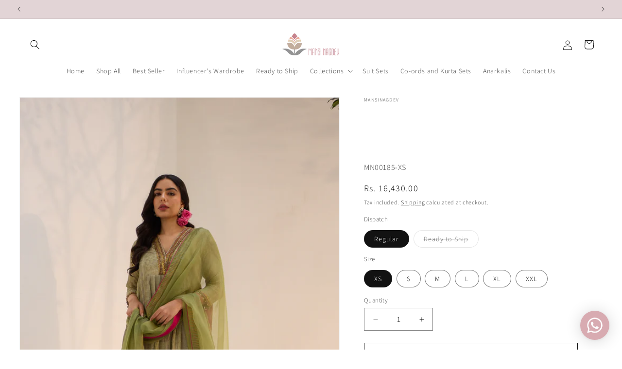

--- FILE ---
content_type: text/html; charset=utf-8
request_url: https://mansinagdev.com/products/varya-the-green-tissue-kurta-set
body_size: 74007
content:
<!doctype html>
<html class="js" lang="en">
  <head>
    <meta charset="utf-8">
    <meta http-equiv="X-UA-Compatible" content="IE=edge">
    <meta name="viewport" content="width=device-width,initial-scale=1">
    <meta name="theme-color" content="">
    <link rel="canonical" href="https://mansinagdev.com/products/varya-the-green-tissue-kurta-set"><link rel="preconnect" href="https://fonts.shopifycdn.com" crossorigin><title>
      Varya - The Green Tissue Kurta Set
 &ndash; mansinagdev</title>

    
      <meta name="description" content="Set of 3 A pure tye and dye wrinkle tissue chanderi Pleated kurta, highlighted by dabka and sequence embroidery around the neck. It is paired with chanderi wrinkled tissue pants and and a pure organza silk dupatta embellished with diagonal gota lines complemented with a contrast finishing on all sides and handmade tass">
    

    

<meta property="og:site_name" content="mansinagdev">
<meta property="og:url" content="https://mansinagdev.com/products/varya-the-green-tissue-kurta-set">
<meta property="og:title" content="Varya - The Green Tissue Kurta Set">
<meta property="og:type" content="product">
<meta property="og:description" content="Set of 3 A pure tye and dye wrinkle tissue chanderi Pleated kurta, highlighted by dabka and sequence embroidery around the neck. It is paired with chanderi wrinkled tissue pants and and a pure organza silk dupatta embellished with diagonal gota lines complemented with a contrast finishing on all sides and handmade tass"><meta property="og:image" content="http://mansinagdev.com/cdn/shop/files/MansiNagdev-340.jpg?v=1738759038">
  <meta property="og:image:secure_url" content="https://mansinagdev.com/cdn/shop/files/MansiNagdev-340.jpg?v=1738759038">
  <meta property="og:image:width" content="1000">
  <meta property="og:image:height" content="1499"><meta property="og:price:amount" content="16,430.00">
  <meta property="og:price:currency" content="INR"><meta name="twitter:card" content="summary_large_image">
<meta name="twitter:title" content="Varya - The Green Tissue Kurta Set">
<meta name="twitter:description" content="Set of 3 A pure tye and dye wrinkle tissue chanderi Pleated kurta, highlighted by dabka and sequence embroidery around the neck. It is paired with chanderi wrinkled tissue pants and and a pure organza silk dupatta embellished with diagonal gota lines complemented with a contrast finishing on all sides and handmade tass">


    <script src="//mansinagdev.com/cdn/shop/t/20/assets/constants.js?v=58251544750838685771738992483" defer="defer"></script>
    <script src="//mansinagdev.com/cdn/shop/t/20/assets/pubsub.js?v=158357773527763999511738992483" defer="defer"></script>
    <script src="//mansinagdev.com/cdn/shop/t/20/assets/global.js?v=136628361274817707361738992483" defer="defer"></script><script>window.performance && window.performance.mark && window.performance.mark('shopify.content_for_header.start');</script><meta name="facebook-domain-verification" content="wyhp0dx1yg783dj3gtyforekz1cipt">
<meta name="facebook-domain-verification" content="vpxu17c9t104qemxhhho1et7rzxnfx">
<meta name="facebook-domain-verification" content="w0xvts6wouuf0hi37sly9wfn07ylr9">
<meta name="facebook-domain-verification" content="vu4900xkabytphst5f11urdwbl2twq">
<meta name="google-site-verification" content="dcG6nxISHalHOvUK4TjSKv28YaMf-UETQE-q4Ud3wHM">
<meta id="shopify-digital-wallet" name="shopify-digital-wallet" content="/49701453986/digital_wallets/dialog">
<link rel="alternate" hreflang="x-default" href="https://mansinagdev.com/products/varya-the-green-tissue-kurta-set">
<link rel="alternate" hreflang="en" href="https://mansinagdev.com/products/varya-the-green-tissue-kurta-set">
<link rel="alternate" hreflang="en-CA" href="https://mansinagdev.com/en-ca/products/varya-the-green-tissue-kurta-set">
<link rel="alternate" hreflang="en-US" href="https://mansinagdev.com/en-ca/products/varya-the-green-tissue-kurta-set">
<link rel="alternate" hreflang="en-AZ" href="https://mansinagdev.com/en-ca/products/varya-the-green-tissue-kurta-set">
<link rel="alternate" hreflang="en-BH" href="https://mansinagdev.com/en-ca/products/varya-the-green-tissue-kurta-set">
<link rel="alternate" hreflang="en-BD" href="https://mansinagdev.com/en-ca/products/varya-the-green-tissue-kurta-set">
<link rel="alternate" hreflang="en-BT" href="https://mansinagdev.com/en-ca/products/varya-the-green-tissue-kurta-set">
<link rel="alternate" hreflang="en-IO" href="https://mansinagdev.com/en-ca/products/varya-the-green-tissue-kurta-set">
<link rel="alternate" hreflang="en-BN" href="https://mansinagdev.com/en-ca/products/varya-the-green-tissue-kurta-set">
<link rel="alternate" hreflang="en-KH" href="https://mansinagdev.com/en-ca/products/varya-the-green-tissue-kurta-set">
<link rel="alternate" hreflang="en-CN" href="https://mansinagdev.com/en-ca/products/varya-the-green-tissue-kurta-set">
<link rel="alternate" hreflang="en-CX" href="https://mansinagdev.com/en-ca/products/varya-the-green-tissue-kurta-set">
<link rel="alternate" hreflang="en-CC" href="https://mansinagdev.com/en-ca/products/varya-the-green-tissue-kurta-set">
<link rel="alternate" hreflang="en-HK" href="https://mansinagdev.com/en-ca/products/varya-the-green-tissue-kurta-set">
<link rel="alternate" hreflang="en-ID" href="https://mansinagdev.com/en-ca/products/varya-the-green-tissue-kurta-set">
<link rel="alternate" hreflang="en-IQ" href="https://mansinagdev.com/en-ca/products/varya-the-green-tissue-kurta-set">
<link rel="alternate" hreflang="en-IL" href="https://mansinagdev.com/en-ca/products/varya-the-green-tissue-kurta-set">
<link rel="alternate" hreflang="en-JP" href="https://mansinagdev.com/en-ca/products/varya-the-green-tissue-kurta-set">
<link rel="alternate" hreflang="en-JO" href="https://mansinagdev.com/en-ca/products/varya-the-green-tissue-kurta-set">
<link rel="alternate" hreflang="en-KZ" href="https://mansinagdev.com/en-ca/products/varya-the-green-tissue-kurta-set">
<link rel="alternate" hreflang="en-KW" href="https://mansinagdev.com/en-ca/products/varya-the-green-tissue-kurta-set">
<link rel="alternate" hreflang="en-KG" href="https://mansinagdev.com/en-ca/products/varya-the-green-tissue-kurta-set">
<link rel="alternate" hreflang="en-LA" href="https://mansinagdev.com/en-ca/products/varya-the-green-tissue-kurta-set">
<link rel="alternate" hreflang="en-LB" href="https://mansinagdev.com/en-ca/products/varya-the-green-tissue-kurta-set">
<link rel="alternate" hreflang="en-MO" href="https://mansinagdev.com/en-ca/products/varya-the-green-tissue-kurta-set">
<link rel="alternate" hreflang="en-MY" href="https://mansinagdev.com/en-ca/products/varya-the-green-tissue-kurta-set">
<link rel="alternate" hreflang="en-MV" href="https://mansinagdev.com/en-ca/products/varya-the-green-tissue-kurta-set">
<link rel="alternate" hreflang="en-MN" href="https://mansinagdev.com/en-ca/products/varya-the-green-tissue-kurta-set">
<link rel="alternate" hreflang="en-MM" href="https://mansinagdev.com/en-ca/products/varya-the-green-tissue-kurta-set">
<link rel="alternate" hreflang="en-NP" href="https://mansinagdev.com/en-ca/products/varya-the-green-tissue-kurta-set">
<link rel="alternate" hreflang="en-OM" href="https://mansinagdev.com/en-ca/products/varya-the-green-tissue-kurta-set">
<link rel="alternate" hreflang="en-PK" href="https://mansinagdev.com/en-ca/products/varya-the-green-tissue-kurta-set">
<link rel="alternate" hreflang="en-PS" href="https://mansinagdev.com/en-ca/products/varya-the-green-tissue-kurta-set">
<link rel="alternate" hreflang="en-PH" href="https://mansinagdev.com/en-ca/products/varya-the-green-tissue-kurta-set">
<link rel="alternate" hreflang="en-QA" href="https://mansinagdev.com/en-ca/products/varya-the-green-tissue-kurta-set">
<link rel="alternate" hreflang="en-RU" href="https://mansinagdev.com/en-ca/products/varya-the-green-tissue-kurta-set">
<link rel="alternate" hreflang="en-SA" href="https://mansinagdev.com/en-ca/products/varya-the-green-tissue-kurta-set">
<link rel="alternate" hreflang="en-SG" href="https://mansinagdev.com/en-ca/products/varya-the-green-tissue-kurta-set">
<link rel="alternate" hreflang="en-KR" href="https://mansinagdev.com/en-ca/products/varya-the-green-tissue-kurta-set">
<link rel="alternate" hreflang="en-LK" href="https://mansinagdev.com/en-ca/products/varya-the-green-tissue-kurta-set">
<link rel="alternate" hreflang="en-TW" href="https://mansinagdev.com/en-ca/products/varya-the-green-tissue-kurta-set">
<link rel="alternate" hreflang="en-TJ" href="https://mansinagdev.com/en-ca/products/varya-the-green-tissue-kurta-set">
<link rel="alternate" hreflang="en-TH" href="https://mansinagdev.com/en-ca/products/varya-the-green-tissue-kurta-set">
<link rel="alternate" hreflang="en-TM" href="https://mansinagdev.com/en-ca/products/varya-the-green-tissue-kurta-set">
<link rel="alternate" hreflang="en-AE" href="https://mansinagdev.com/en-ca/products/varya-the-green-tissue-kurta-set">
<link rel="alternate" hreflang="en-UZ" href="https://mansinagdev.com/en-ca/products/varya-the-green-tissue-kurta-set">
<link rel="alternate" hreflang="en-VN" href="https://mansinagdev.com/en-ca/products/varya-the-green-tissue-kurta-set">
<link rel="alternate" hreflang="en-YE" href="https://mansinagdev.com/en-ca/products/varya-the-green-tissue-kurta-set">
<link rel="alternate" hreflang="en-AI" href="https://mansinagdev.com/en-ca/products/varya-the-green-tissue-kurta-set">
<link rel="alternate" hreflang="en-AW" href="https://mansinagdev.com/en-ca/products/varya-the-green-tissue-kurta-set">
<link rel="alternate" hreflang="en-BS" href="https://mansinagdev.com/en-ca/products/varya-the-green-tissue-kurta-set">
<link rel="alternate" hreflang="en-BZ" href="https://mansinagdev.com/en-ca/products/varya-the-green-tissue-kurta-set">
<link rel="alternate" hreflang="en-BM" href="https://mansinagdev.com/en-ca/products/varya-the-green-tissue-kurta-set">
<link rel="alternate" hreflang="en-VG" href="https://mansinagdev.com/en-ca/products/varya-the-green-tissue-kurta-set">
<link rel="alternate" hreflang="en-KY" href="https://mansinagdev.com/en-ca/products/varya-the-green-tissue-kurta-set">
<link rel="alternate" hreflang="en-CR" href="https://mansinagdev.com/en-ca/products/varya-the-green-tissue-kurta-set">
<link rel="alternate" hreflang="en-CW" href="https://mansinagdev.com/en-ca/products/varya-the-green-tissue-kurta-set">
<link rel="alternate" hreflang="en-DM" href="https://mansinagdev.com/en-ca/products/varya-the-green-tissue-kurta-set">
<link rel="alternate" hreflang="en-DO" href="https://mansinagdev.com/en-ca/products/varya-the-green-tissue-kurta-set">
<link rel="alternate" hreflang="en-SV" href="https://mansinagdev.com/en-ca/products/varya-the-green-tissue-kurta-set">
<link rel="alternate" hreflang="en-GD" href="https://mansinagdev.com/en-ca/products/varya-the-green-tissue-kurta-set">
<link rel="alternate" hreflang="en-GT" href="https://mansinagdev.com/en-ca/products/varya-the-green-tissue-kurta-set">
<link rel="alternate" hreflang="en-HT" href="https://mansinagdev.com/en-ca/products/varya-the-green-tissue-kurta-set">
<link rel="alternate" hreflang="en-HN" href="https://mansinagdev.com/en-ca/products/varya-the-green-tissue-kurta-set">
<link rel="alternate" hreflang="en-JM" href="https://mansinagdev.com/en-ca/products/varya-the-green-tissue-kurta-set">
<link rel="alternate" hreflang="en-MQ" href="https://mansinagdev.com/en-ca/products/varya-the-green-tissue-kurta-set">
<link rel="alternate" hreflang="en-MS" href="https://mansinagdev.com/en-ca/products/varya-the-green-tissue-kurta-set">
<link rel="alternate" hreflang="en-NI" href="https://mansinagdev.com/en-ca/products/varya-the-green-tissue-kurta-set">
<link rel="alternate" hreflang="en-SX" href="https://mansinagdev.com/en-ca/products/varya-the-green-tissue-kurta-set">
<link rel="alternate" hreflang="en-BL" href="https://mansinagdev.com/en-ca/products/varya-the-green-tissue-kurta-set">
<link rel="alternate" hreflang="en-KN" href="https://mansinagdev.com/en-ca/products/varya-the-green-tissue-kurta-set">
<link rel="alternate" hreflang="en-LC" href="https://mansinagdev.com/en-ca/products/varya-the-green-tissue-kurta-set">
<link rel="alternate" hreflang="en-MF" href="https://mansinagdev.com/en-ca/products/varya-the-green-tissue-kurta-set">
<link rel="alternate" hreflang="en-PM" href="https://mansinagdev.com/en-ca/products/varya-the-green-tissue-kurta-set">
<link rel="alternate" hreflang="en-VC" href="https://mansinagdev.com/en-ca/products/varya-the-green-tissue-kurta-set">
<link rel="alternate" hreflang="en-TC" href="https://mansinagdev.com/en-ca/products/varya-the-green-tissue-kurta-set">
<link rel="alternate" hreflang="en-UM" href="https://mansinagdev.com/en-ca/products/varya-the-green-tissue-kurta-set">
<link rel="alternate" hreflang="en-AX" href="https://mansinagdev.com/en-ca/products/varya-the-green-tissue-kurta-set">
<link rel="alternate" hreflang="en-AL" href="https://mansinagdev.com/en-ca/products/varya-the-green-tissue-kurta-set">
<link rel="alternate" hreflang="en-AD" href="https://mansinagdev.com/en-ca/products/varya-the-green-tissue-kurta-set">
<link rel="alternate" hreflang="en-AM" href="https://mansinagdev.com/en-ca/products/varya-the-green-tissue-kurta-set">
<link rel="alternate" hreflang="en-AT" href="https://mansinagdev.com/en-ca/products/varya-the-green-tissue-kurta-set">
<link rel="alternate" hreflang="en-BY" href="https://mansinagdev.com/en-ca/products/varya-the-green-tissue-kurta-set">
<link rel="alternate" hreflang="en-BE" href="https://mansinagdev.com/en-ca/products/varya-the-green-tissue-kurta-set">
<link rel="alternate" hreflang="en-BA" href="https://mansinagdev.com/en-ca/products/varya-the-green-tissue-kurta-set">
<link rel="alternate" hreflang="en-BG" href="https://mansinagdev.com/en-ca/products/varya-the-green-tissue-kurta-set">
<link rel="alternate" hreflang="en-HR" href="https://mansinagdev.com/en-ca/products/varya-the-green-tissue-kurta-set">
<link rel="alternate" hreflang="en-CZ" href="https://mansinagdev.com/en-ca/products/varya-the-green-tissue-kurta-set">
<link rel="alternate" hreflang="en-DK" href="https://mansinagdev.com/en-ca/products/varya-the-green-tissue-kurta-set">
<link rel="alternate" hreflang="en-EE" href="https://mansinagdev.com/en-ca/products/varya-the-green-tissue-kurta-set">
<link rel="alternate" hreflang="en-FO" href="https://mansinagdev.com/en-ca/products/varya-the-green-tissue-kurta-set">
<link rel="alternate" hreflang="en-FI" href="https://mansinagdev.com/en-ca/products/varya-the-green-tissue-kurta-set">
<link rel="alternate" hreflang="en-FR" href="https://mansinagdev.com/en-ca/products/varya-the-green-tissue-kurta-set">
<link rel="alternate" hreflang="en-GE" href="https://mansinagdev.com/en-ca/products/varya-the-green-tissue-kurta-set">
<link rel="alternate" hreflang="en-DE" href="https://mansinagdev.com/en-ca/products/varya-the-green-tissue-kurta-set">
<link rel="alternate" hreflang="en-GI" href="https://mansinagdev.com/en-ca/products/varya-the-green-tissue-kurta-set">
<link rel="alternate" hreflang="en-GR" href="https://mansinagdev.com/en-ca/products/varya-the-green-tissue-kurta-set">
<link rel="alternate" hreflang="en-GL" href="https://mansinagdev.com/en-ca/products/varya-the-green-tissue-kurta-set">
<link rel="alternate" hreflang="en-GP" href="https://mansinagdev.com/en-ca/products/varya-the-green-tissue-kurta-set">
<link rel="alternate" hreflang="en-GG" href="https://mansinagdev.com/en-ca/products/varya-the-green-tissue-kurta-set">
<link rel="alternate" hreflang="en-HU" href="https://mansinagdev.com/en-ca/products/varya-the-green-tissue-kurta-set">
<link rel="alternate" hreflang="en-IS" href="https://mansinagdev.com/en-ca/products/varya-the-green-tissue-kurta-set">
<link rel="alternate" hreflang="en-IE" href="https://mansinagdev.com/en-ca/products/varya-the-green-tissue-kurta-set">
<link rel="alternate" hreflang="en-IM" href="https://mansinagdev.com/en-ca/products/varya-the-green-tissue-kurta-set">
<link rel="alternate" hreflang="en-IT" href="https://mansinagdev.com/en-ca/products/varya-the-green-tissue-kurta-set">
<link rel="alternate" hreflang="en-JE" href="https://mansinagdev.com/en-ca/products/varya-the-green-tissue-kurta-set">
<link rel="alternate" hreflang="en-XK" href="https://mansinagdev.com/en-ca/products/varya-the-green-tissue-kurta-set">
<link rel="alternate" hreflang="en-LV" href="https://mansinagdev.com/en-ca/products/varya-the-green-tissue-kurta-set">
<link rel="alternate" hreflang="en-LI" href="https://mansinagdev.com/en-ca/products/varya-the-green-tissue-kurta-set">
<link rel="alternate" hreflang="en-LT" href="https://mansinagdev.com/en-ca/products/varya-the-green-tissue-kurta-set">
<link rel="alternate" hreflang="en-LU" href="https://mansinagdev.com/en-ca/products/varya-the-green-tissue-kurta-set">
<link rel="alternate" hreflang="en-MK" href="https://mansinagdev.com/en-ca/products/varya-the-green-tissue-kurta-set">
<link rel="alternate" hreflang="en-MT" href="https://mansinagdev.com/en-ca/products/varya-the-green-tissue-kurta-set">
<link rel="alternate" hreflang="en-YT" href="https://mansinagdev.com/en-ca/products/varya-the-green-tissue-kurta-set">
<link rel="alternate" hreflang="en-MD" href="https://mansinagdev.com/en-ca/products/varya-the-green-tissue-kurta-set">
<link rel="alternate" hreflang="en-MC" href="https://mansinagdev.com/en-ca/products/varya-the-green-tissue-kurta-set">
<link rel="alternate" hreflang="en-ME" href="https://mansinagdev.com/en-ca/products/varya-the-green-tissue-kurta-set">
<link rel="alternate" hreflang="en-NL" href="https://mansinagdev.com/en-ca/products/varya-the-green-tissue-kurta-set">
<link rel="alternate" hreflang="en-PL" href="https://mansinagdev.com/en-ca/products/varya-the-green-tissue-kurta-set">
<link rel="alternate" hreflang="en-PT" href="https://mansinagdev.com/en-ca/products/varya-the-green-tissue-kurta-set">
<link rel="alternate" hreflang="en-RE" href="https://mansinagdev.com/en-ca/products/varya-the-green-tissue-kurta-set">
<link rel="alternate" hreflang="en-RO" href="https://mansinagdev.com/en-ca/products/varya-the-green-tissue-kurta-set">
<link rel="alternate" hreflang="en-SM" href="https://mansinagdev.com/en-ca/products/varya-the-green-tissue-kurta-set">
<link rel="alternate" hreflang="en-RS" href="https://mansinagdev.com/en-ca/products/varya-the-green-tissue-kurta-set">
<link rel="alternate" hreflang="en-SK" href="https://mansinagdev.com/en-ca/products/varya-the-green-tissue-kurta-set">
<link rel="alternate" hreflang="en-SI" href="https://mansinagdev.com/en-ca/products/varya-the-green-tissue-kurta-set">
<link rel="alternate" hreflang="en-ES" href="https://mansinagdev.com/en-ca/products/varya-the-green-tissue-kurta-set">
<link rel="alternate" hreflang="en-SJ" href="https://mansinagdev.com/en-ca/products/varya-the-green-tissue-kurta-set">
<link rel="alternate" hreflang="en-SE" href="https://mansinagdev.com/en-ca/products/varya-the-green-tissue-kurta-set">
<link rel="alternate" hreflang="en-CH" href="https://mansinagdev.com/en-ca/products/varya-the-green-tissue-kurta-set">
<link rel="alternate" hreflang="en-UA" href="https://mansinagdev.com/en-ca/products/varya-the-green-tissue-kurta-set">
<link rel="alternate" hreflang="en-GB" href="https://mansinagdev.com/en-ca/products/varya-the-green-tissue-kurta-set">
<link rel="alternate" hreflang="en-VA" href="https://mansinagdev.com/en-ca/products/varya-the-green-tissue-kurta-set">
<link rel="alternate" hreflang="en-MX" href="https://mansinagdev.com/en-ca/products/varya-the-green-tissue-kurta-set">
<link rel="alternate" hreflang="en-AU" href="https://mansinagdev.com/en-ca/products/varya-the-green-tissue-kurta-set">
<link rel="alternate" hreflang="en-CK" href="https://mansinagdev.com/en-ca/products/varya-the-green-tissue-kurta-set">
<link rel="alternate" hreflang="en-PF" href="https://mansinagdev.com/en-ca/products/varya-the-green-tissue-kurta-set">
<link rel="alternate" hreflang="en-KI" href="https://mansinagdev.com/en-ca/products/varya-the-green-tissue-kurta-set">
<link rel="alternate" hreflang="en-NR" href="https://mansinagdev.com/en-ca/products/varya-the-green-tissue-kurta-set">
<link rel="alternate" hreflang="en-NC" href="https://mansinagdev.com/en-ca/products/varya-the-green-tissue-kurta-set">
<link rel="alternate" hreflang="en-NZ" href="https://mansinagdev.com/en-ca/products/varya-the-green-tissue-kurta-set">
<link rel="alternate" hreflang="en-NU" href="https://mansinagdev.com/en-ca/products/varya-the-green-tissue-kurta-set">
<link rel="alternate" hreflang="en-NF" href="https://mansinagdev.com/en-ca/products/varya-the-green-tissue-kurta-set">
<link rel="alternate" hreflang="en-PG" href="https://mansinagdev.com/en-ca/products/varya-the-green-tissue-kurta-set">
<link rel="alternate" hreflang="en-PN" href="https://mansinagdev.com/en-ca/products/varya-the-green-tissue-kurta-set">
<link rel="alternate" hreflang="en-WS" href="https://mansinagdev.com/en-ca/products/varya-the-green-tissue-kurta-set">
<link rel="alternate" hreflang="en-SB" href="https://mansinagdev.com/en-ca/products/varya-the-green-tissue-kurta-set">
<link rel="alternate" hreflang="en-TL" href="https://mansinagdev.com/en-ca/products/varya-the-green-tissue-kurta-set">
<link rel="alternate" hreflang="en-TK" href="https://mansinagdev.com/en-ca/products/varya-the-green-tissue-kurta-set">
<link rel="alternate" hreflang="en-TO" href="https://mansinagdev.com/en-ca/products/varya-the-green-tissue-kurta-set">
<link rel="alternate" hreflang="en-TV" href="https://mansinagdev.com/en-ca/products/varya-the-green-tissue-kurta-set">
<link rel="alternate" hreflang="en-VU" href="https://mansinagdev.com/en-ca/products/varya-the-green-tissue-kurta-set">
<link rel="alternate" hreflang="en-WF" href="https://mansinagdev.com/en-ca/products/varya-the-green-tissue-kurta-set">
<link rel="alternate" hreflang="en-TF" href="https://mansinagdev.com/en-ca/products/varya-the-green-tissue-kurta-set">
<link rel="alternate" hreflang="en-GS" href="https://mansinagdev.com/en-ca/products/varya-the-green-tissue-kurta-set">
<link rel="alternate" hreflang="en-BO" href="https://mansinagdev.com/en-ca/products/varya-the-green-tissue-kurta-set">
<link rel="alternate" hreflang="en-BQ" href="https://mansinagdev.com/en-ca/products/varya-the-green-tissue-kurta-set">
<link rel="alternate" hreflang="en-CL" href="https://mansinagdev.com/en-ca/products/varya-the-green-tissue-kurta-set">
<link rel="alternate" hreflang="en-CO" href="https://mansinagdev.com/en-ca/products/varya-the-green-tissue-kurta-set">
<link rel="alternate" hreflang="en-EC" href="https://mansinagdev.com/en-ca/products/varya-the-green-tissue-kurta-set">
<link rel="alternate" hreflang="en-FK" href="https://mansinagdev.com/en-ca/products/varya-the-green-tissue-kurta-set">
<link rel="alternate" hreflang="en-GF" href="https://mansinagdev.com/en-ca/products/varya-the-green-tissue-kurta-set">
<link rel="alternate" hreflang="en-GY" href="https://mansinagdev.com/en-ca/products/varya-the-green-tissue-kurta-set">
<link rel="alternate" hreflang="en-PY" href="https://mansinagdev.com/en-ca/products/varya-the-green-tissue-kurta-set">
<link rel="alternate" hreflang="en-PE" href="https://mansinagdev.com/en-ca/products/varya-the-green-tissue-kurta-set">
<link rel="alternate" hreflang="en-SR" href="https://mansinagdev.com/en-ca/products/varya-the-green-tissue-kurta-set">
<link rel="alternate" hreflang="en-UY" href="https://mansinagdev.com/en-ca/products/varya-the-green-tissue-kurta-set">
<link rel="alternate" hreflang="en-VE" href="https://mansinagdev.com/en-ca/products/varya-the-green-tissue-kurta-set">
<link rel="alternate" type="application/json+oembed" href="https://mansinagdev.com/products/varya-the-green-tissue-kurta-set.oembed">
<script async="async" src="/checkouts/internal/preloads.js?locale=en-IN"></script>
<script id="shopify-features" type="application/json">{"accessToken":"0aa603e4364c8d1fbe78a063d1663c46","betas":["rich-media-storefront-analytics"],"domain":"mansinagdev.com","predictiveSearch":true,"shopId":49701453986,"locale":"en"}</script>
<script>var Shopify = Shopify || {};
Shopify.shop = "mansinagdev.myshopify.com";
Shopify.locale = "en";
Shopify.currency = {"active":"INR","rate":"1.0"};
Shopify.country = "IN";
Shopify.theme = {"name":"Copy of Mansi - Dastaan - Faster V3","id":139201511586,"schema_name":"Dawn","schema_version":"14.0.0","theme_store_id":887,"role":"main"};
Shopify.theme.handle = "null";
Shopify.theme.style = {"id":null,"handle":null};
Shopify.cdnHost = "mansinagdev.com/cdn";
Shopify.routes = Shopify.routes || {};
Shopify.routes.root = "/";</script>
<script type="module">!function(o){(o.Shopify=o.Shopify||{}).modules=!0}(window);</script>
<script>!function(o){function n(){var o=[];function n(){o.push(Array.prototype.slice.apply(arguments))}return n.q=o,n}var t=o.Shopify=o.Shopify||{};t.loadFeatures=n(),t.autoloadFeatures=n()}(window);</script>
<script id="shop-js-analytics" type="application/json">{"pageType":"product"}</script>
<script defer="defer" async type="module" src="//mansinagdev.com/cdn/shopifycloud/shop-js/modules/v2/client.init-shop-cart-sync_BLuSqYWl.en.esm.js"></script>
<script defer="defer" async type="module" src="//mansinagdev.com/cdn/shopifycloud/shop-js/modules/v2/chunk.common_DplD2_3Q.en.esm.js"></script>
<script defer="defer" async type="module" src="//mansinagdev.com/cdn/shopifycloud/shop-js/modules/v2/chunk.modal_BxEbAqG6.en.esm.js"></script>
<script type="module">
  await import("//mansinagdev.com/cdn/shopifycloud/shop-js/modules/v2/client.init-shop-cart-sync_BLuSqYWl.en.esm.js");
await import("//mansinagdev.com/cdn/shopifycloud/shop-js/modules/v2/chunk.common_DplD2_3Q.en.esm.js");
await import("//mansinagdev.com/cdn/shopifycloud/shop-js/modules/v2/chunk.modal_BxEbAqG6.en.esm.js");

  window.Shopify.SignInWithShop?.initShopCartSync?.({"fedCMEnabled":true,"windoidEnabled":true});

</script>
<script>
  window.Shopify = window.Shopify || {};
  if (!window.Shopify.featureAssets) window.Shopify.featureAssets = {};
  window.Shopify.featureAssets['shop-js'] = {"shop-cart-sync":["modules/v2/client.shop-cart-sync_DyWd-nW0.en.esm.js","modules/v2/chunk.common_DplD2_3Q.en.esm.js","modules/v2/chunk.modal_BxEbAqG6.en.esm.js"],"shop-login-button":["modules/v2/client.shop-login-button_DmUq1QfF.en.esm.js","modules/v2/chunk.common_DplD2_3Q.en.esm.js","modules/v2/chunk.modal_BxEbAqG6.en.esm.js"],"init-fed-cm":["modules/v2/client.init-fed-cm_DTevxAm9.en.esm.js","modules/v2/chunk.common_DplD2_3Q.en.esm.js","modules/v2/chunk.modal_BxEbAqG6.en.esm.js"],"init-shop-cart-sync":["modules/v2/client.init-shop-cart-sync_BLuSqYWl.en.esm.js","modules/v2/chunk.common_DplD2_3Q.en.esm.js","modules/v2/chunk.modal_BxEbAqG6.en.esm.js"],"avatar":["modules/v2/client.avatar_BTnouDA3.en.esm.js"],"shop-toast-manager":["modules/v2/client.shop-toast-manager_ChgSjnfR.en.esm.js","modules/v2/chunk.common_DplD2_3Q.en.esm.js","modules/v2/chunk.modal_BxEbAqG6.en.esm.js"],"shop-cash-offers":["modules/v2/client.shop-cash-offers_C8YC6m4X.en.esm.js","modules/v2/chunk.common_DplD2_3Q.en.esm.js","modules/v2/chunk.modal_BxEbAqG6.en.esm.js"],"shop-button":["modules/v2/client.shop-button_BK9mqnWd.en.esm.js","modules/v2/chunk.common_DplD2_3Q.en.esm.js","modules/v2/chunk.modal_BxEbAqG6.en.esm.js"],"init-shop-email-lookup-coordinator":["modules/v2/client.init-shop-email-lookup-coordinator_GbpdeWmj.en.esm.js","modules/v2/chunk.common_DplD2_3Q.en.esm.js","modules/v2/chunk.modal_BxEbAqG6.en.esm.js"],"init-windoid":["modules/v2/client.init-windoid_Bcjo1TvM.en.esm.js","modules/v2/chunk.common_DplD2_3Q.en.esm.js","modules/v2/chunk.modal_BxEbAqG6.en.esm.js"],"init-customer-accounts":["modules/v2/client.init-customer-accounts_CItT2Bi5.en.esm.js","modules/v2/client.shop-login-button_DmUq1QfF.en.esm.js","modules/v2/chunk.common_DplD2_3Q.en.esm.js","modules/v2/chunk.modal_BxEbAqG6.en.esm.js"],"pay-button":["modules/v2/client.pay-button_CbTi9e6h.en.esm.js","modules/v2/chunk.common_DplD2_3Q.en.esm.js","modules/v2/chunk.modal_BxEbAqG6.en.esm.js"],"init-customer-accounts-sign-up":["modules/v2/client.init-customer-accounts-sign-up_CkXfFFBJ.en.esm.js","modules/v2/client.shop-login-button_DmUq1QfF.en.esm.js","modules/v2/chunk.common_DplD2_3Q.en.esm.js","modules/v2/chunk.modal_BxEbAqG6.en.esm.js"],"init-shop-for-new-customer-accounts":["modules/v2/client.init-shop-for-new-customer-accounts_BERy6bBc.en.esm.js","modules/v2/client.shop-login-button_DmUq1QfF.en.esm.js","modules/v2/chunk.common_DplD2_3Q.en.esm.js","modules/v2/chunk.modal_BxEbAqG6.en.esm.js"],"checkout-modal":["modules/v2/client.checkout-modal_DtFwzpsd.en.esm.js","modules/v2/chunk.common_DplD2_3Q.en.esm.js","modules/v2/chunk.modal_BxEbAqG6.en.esm.js"],"shop-follow-button":["modules/v2/client.shop-follow-button_N9VQxGYc.en.esm.js","modules/v2/chunk.common_DplD2_3Q.en.esm.js","modules/v2/chunk.modal_BxEbAqG6.en.esm.js"],"shop-login":["modules/v2/client.shop-login_C1PpjQAV.en.esm.js","modules/v2/chunk.common_DplD2_3Q.en.esm.js","modules/v2/chunk.modal_BxEbAqG6.en.esm.js"],"lead-capture":["modules/v2/client.lead-capture_pIKHBy1d.en.esm.js","modules/v2/chunk.common_DplD2_3Q.en.esm.js","modules/v2/chunk.modal_BxEbAqG6.en.esm.js"],"payment-terms":["modules/v2/client.payment-terms_DA8oAx9D.en.esm.js","modules/v2/chunk.common_DplD2_3Q.en.esm.js","modules/v2/chunk.modal_BxEbAqG6.en.esm.js"]};
</script>
<script>(function() {
  var isLoaded = false;
  function asyncLoad() {
    if (isLoaded) return;
    isLoaded = true;
    var urls = ["https:\/\/cdn.shopify.com\/s\/files\/1\/0033\/3538\/9233\/files\/31aug26paidd20_free_final_24.js?shop=mansinagdev.myshopify.com","https:\/\/shopi.plexhr.com\/orderDeadlineInt\/script\/plex.php?shop=mansinagdev.myshopify.com","\/\/www.powr.io\/powr.js?powr-token=mansinagdev.myshopify.com\u0026external-type=shopify\u0026shop=mansinagdev.myshopify.com","https:\/\/cdn.shopify.com\/s\/files\/1\/0033\/3538\/9233\/files\/pushdaddy_a2.js?shop=mansinagdev.myshopify.com","https:\/\/cdn.shopify.com\/s\/files\/1\/0033\/3538\/9233\/files\/pushdaddy_a7_livechat1_new2.js?v=1707659950\u0026shop=mansinagdev.myshopify.com","https:\/\/sr-cdn.shiprocket.in\/sr-promise\/static\/uc.js?channel_id=4\u0026sr_company_id=1845200\u0026shop=mansinagdev.myshopify.com"];
    for (var i = 0; i < urls.length; i++) {
      var s = document.createElement('script');
      s.type = 'text/javascript';
      s.async = true;
      s.src = urls[i];
      var x = document.getElementsByTagName('script')[0];
      x.parentNode.insertBefore(s, x);
    }
  };
  if(window.attachEvent) {
    window.attachEvent('onload', asyncLoad);
  } else {
    window.addEventListener('load', asyncLoad, false);
  }
})();</script>
<script id="__st">var __st={"a":49701453986,"offset":19800,"reqid":"8edb8487-2e11-4057-b531-b842513d57ba-1771890019","pageurl":"mansinagdev.com\/products\/varya-the-green-tissue-kurta-set","u":"7ac834940564","p":"product","rtyp":"product","rid":8581928059042};</script>
<script>window.ShopifyPaypalV4VisibilityTracking = true;</script>
<script id="captcha-bootstrap">!function(){'use strict';const t='contact',e='account',n='new_comment',o=[[t,t],['blogs',n],['comments',n],[t,'customer']],c=[[e,'customer_login'],[e,'guest_login'],[e,'recover_customer_password'],[e,'create_customer']],r=t=>t.map((([t,e])=>`form[action*='/${t}']:not([data-nocaptcha='true']) input[name='form_type'][value='${e}']`)).join(','),a=t=>()=>t?[...document.querySelectorAll(t)].map((t=>t.form)):[];function s(){const t=[...o],e=r(t);return a(e)}const i='password',u='form_key',d=['recaptcha-v3-token','g-recaptcha-response','h-captcha-response',i],f=()=>{try{return window.sessionStorage}catch{return}},m='__shopify_v',_=t=>t.elements[u];function p(t,e,n=!1){try{const o=window.sessionStorage,c=JSON.parse(o.getItem(e)),{data:r}=function(t){const{data:e,action:n}=t;return t[m]||n?{data:e,action:n}:{data:t,action:n}}(c);for(const[e,n]of Object.entries(r))t.elements[e]&&(t.elements[e].value=n);n&&o.removeItem(e)}catch(o){console.error('form repopulation failed',{error:o})}}const l='form_type',E='cptcha';function T(t){t.dataset[E]=!0}const w=window,h=w.document,L='Shopify',v='ce_forms',y='captcha';let A=!1;((t,e)=>{const n=(g='f06e6c50-85a8-45c8-87d0-21a2b65856fe',I='https://cdn.shopify.com/shopifycloud/storefront-forms-hcaptcha/ce_storefront_forms_captcha_hcaptcha.v1.5.2.iife.js',D={infoText:'Protected by hCaptcha',privacyText:'Privacy',termsText:'Terms'},(t,e,n)=>{const o=w[L][v],c=o.bindForm;if(c)return c(t,g,e,D).then(n);var r;o.q.push([[t,g,e,D],n]),r=I,A||(h.body.append(Object.assign(h.createElement('script'),{id:'captcha-provider',async:!0,src:r})),A=!0)});var g,I,D;w[L]=w[L]||{},w[L][v]=w[L][v]||{},w[L][v].q=[],w[L][y]=w[L][y]||{},w[L][y].protect=function(t,e){n(t,void 0,e),T(t)},Object.freeze(w[L][y]),function(t,e,n,w,h,L){const[v,y,A,g]=function(t,e,n){const i=e?o:[],u=t?c:[],d=[...i,...u],f=r(d),m=r(i),_=r(d.filter((([t,e])=>n.includes(e))));return[a(f),a(m),a(_),s()]}(w,h,L),I=t=>{const e=t.target;return e instanceof HTMLFormElement?e:e&&e.form},D=t=>v().includes(t);t.addEventListener('submit',(t=>{const e=I(t);if(!e)return;const n=D(e)&&!e.dataset.hcaptchaBound&&!e.dataset.recaptchaBound,o=_(e),c=g().includes(e)&&(!o||!o.value);(n||c)&&t.preventDefault(),c&&!n&&(function(t){try{if(!f())return;!function(t){const e=f();if(!e)return;const n=_(t);if(!n)return;const o=n.value;o&&e.removeItem(o)}(t);const e=Array.from(Array(32),(()=>Math.random().toString(36)[2])).join('');!function(t,e){_(t)||t.append(Object.assign(document.createElement('input'),{type:'hidden',name:u})),t.elements[u].value=e}(t,e),function(t,e){const n=f();if(!n)return;const o=[...t.querySelectorAll(`input[type='${i}']`)].map((({name:t})=>t)),c=[...d,...o],r={};for(const[a,s]of new FormData(t).entries())c.includes(a)||(r[a]=s);n.setItem(e,JSON.stringify({[m]:1,action:t.action,data:r}))}(t,e)}catch(e){console.error('failed to persist form',e)}}(e),e.submit())}));const S=(t,e)=>{t&&!t.dataset[E]&&(n(t,e.some((e=>e===t))),T(t))};for(const o of['focusin','change'])t.addEventListener(o,(t=>{const e=I(t);D(e)&&S(e,y())}));const B=e.get('form_key'),M=e.get(l),P=B&&M;t.addEventListener('DOMContentLoaded',(()=>{const t=y();if(P)for(const e of t)e.elements[l].value===M&&p(e,B);[...new Set([...A(),...v().filter((t=>'true'===t.dataset.shopifyCaptcha))])].forEach((e=>S(e,t)))}))}(h,new URLSearchParams(w.location.search),n,t,e,['guest_login'])})(!0,!0)}();</script>
<script integrity="sha256-4kQ18oKyAcykRKYeNunJcIwy7WH5gtpwJnB7kiuLZ1E=" data-source-attribution="shopify.loadfeatures" defer="defer" src="//mansinagdev.com/cdn/shopifycloud/storefront/assets/storefront/load_feature-a0a9edcb.js" crossorigin="anonymous"></script>
<script data-source-attribution="shopify.dynamic_checkout.dynamic.init">var Shopify=Shopify||{};Shopify.PaymentButton=Shopify.PaymentButton||{isStorefrontPortableWallets:!0,init:function(){window.Shopify.PaymentButton.init=function(){};var t=document.createElement("script");t.src="https://mansinagdev.com/cdn/shopifycloud/portable-wallets/latest/portable-wallets.en.js",t.type="module",document.head.appendChild(t)}};
</script>
<script data-source-attribution="shopify.dynamic_checkout.buyer_consent">
  function portableWalletsHideBuyerConsent(e){var t=document.getElementById("shopify-buyer-consent"),n=document.getElementById("shopify-subscription-policy-button");t&&n&&(t.classList.add("hidden"),t.setAttribute("aria-hidden","true"),n.removeEventListener("click",e))}function portableWalletsShowBuyerConsent(e){var t=document.getElementById("shopify-buyer-consent"),n=document.getElementById("shopify-subscription-policy-button");t&&n&&(t.classList.remove("hidden"),t.removeAttribute("aria-hidden"),n.addEventListener("click",e))}window.Shopify?.PaymentButton&&(window.Shopify.PaymentButton.hideBuyerConsent=portableWalletsHideBuyerConsent,window.Shopify.PaymentButton.showBuyerConsent=portableWalletsShowBuyerConsent);
</script>
<script>
  function portableWalletsCleanup(e){e&&e.src&&console.error("Failed to load portable wallets script "+e.src);var t=document.querySelectorAll("shopify-accelerated-checkout .shopify-payment-button__skeleton, shopify-accelerated-checkout-cart .wallet-cart-button__skeleton"),e=document.getElementById("shopify-buyer-consent");for(let e=0;e<t.length;e++)t[e].remove();e&&e.remove()}function portableWalletsNotLoadedAsModule(e){e instanceof ErrorEvent&&"string"==typeof e.message&&e.message.includes("import.meta")&&"string"==typeof e.filename&&e.filename.includes("portable-wallets")&&(window.removeEventListener("error",portableWalletsNotLoadedAsModule),window.Shopify.PaymentButton.failedToLoad=e,"loading"===document.readyState?document.addEventListener("DOMContentLoaded",window.Shopify.PaymentButton.init):window.Shopify.PaymentButton.init())}window.addEventListener("error",portableWalletsNotLoadedAsModule);
</script>

<script type="module" src="https://mansinagdev.com/cdn/shopifycloud/portable-wallets/latest/portable-wallets.en.js" onError="portableWalletsCleanup(this)" crossorigin="anonymous"></script>
<script nomodule>
  document.addEventListener("DOMContentLoaded", portableWalletsCleanup);
</script>

<link id="shopify-accelerated-checkout-styles" rel="stylesheet" media="screen" href="https://mansinagdev.com/cdn/shopifycloud/portable-wallets/latest/accelerated-checkout-backwards-compat.css" crossorigin="anonymous">
<style id="shopify-accelerated-checkout-cart">
        #shopify-buyer-consent {
  margin-top: 1em;
  display: inline-block;
  width: 100%;
}

#shopify-buyer-consent.hidden {
  display: none;
}

#shopify-subscription-policy-button {
  background: none;
  border: none;
  padding: 0;
  text-decoration: underline;
  font-size: inherit;
  cursor: pointer;
}

#shopify-subscription-policy-button::before {
  box-shadow: none;
}

      </style>
<script id="sections-script" data-sections="header" defer="defer" src="//mansinagdev.com/cdn/shop/t/20/compiled_assets/scripts.js?v=1879"></script>
<script>window.performance && window.performance.mark && window.performance.mark('shopify.content_for_header.end');</script>


    <style data-shopify>
      @font-face {
  font-family: Assistant;
  font-weight: 300;
  font-style: normal;
  font-display: swap;
  src: url("//mansinagdev.com/cdn/fonts/assistant/assistant_n3.1fff089a5b8f8ed9b5d0a303bc8584447f9c22fe.woff2") format("woff2"),
       url("//mansinagdev.com/cdn/fonts/assistant/assistant_n3.188648856c6bc22c26d85da661933448752051e0.woff") format("woff");
}

      @font-face {
  font-family: Assistant;
  font-weight: 700;
  font-style: normal;
  font-display: swap;
  src: url("//mansinagdev.com/cdn/fonts/assistant/assistant_n7.bf44452348ec8b8efa3aa3068825305886b1c83c.woff2") format("woff2"),
       url("//mansinagdev.com/cdn/fonts/assistant/assistant_n7.0c887fee83f6b3bda822f1150b912c72da0f7b64.woff") format("woff");
}

      
      
      @font-face {
  font-family: Quicksand;
  font-weight: 400;
  font-style: normal;
  font-display: swap;
  src: url("//mansinagdev.com/cdn/fonts/quicksand/quicksand_n4.bf8322a9d1da765aa396ad7b6eeb81930a6214de.woff2") format("woff2"),
       url("//mansinagdev.com/cdn/fonts/quicksand/quicksand_n4.fa4cbd232d3483059e72b11f7239959a64c98426.woff") format("woff");
}


      
        :root,
        .color-background-1 {
          --color-background: 255,255,255;
        
          --gradient-background: #ffffff;
        

        

        --color-foreground: 18,18,18;
        --color-background-contrast: 191,191,191;
        --color-shadow: 18,18,18;
        --color-button: 226,212,214;
        --color-button-text: 18,18,18;
        --color-secondary-button: 255,255,255;
        --color-secondary-button-text: 18,18,18;
        --color-link: 18,18,18;
        --color-badge-foreground: 18,18,18;
        --color-badge-background: 255,255,255;
        --color-badge-border: 18,18,18;
        --payment-terms-background-color: rgb(255 255 255);
      }
      
        
        .color-background-2 {
          --color-background: 255,255,255;
        
          --gradient-background: #ffffff;
        

        

        --color-foreground: 18,18,18;
        --color-background-contrast: 191,191,191;
        --color-shadow: 18,18,18;
        --color-button: 18,18,18;
        --color-button-text: 255,255,255;
        --color-secondary-button: 255,255,255;
        --color-secondary-button-text: 18,18,18;
        --color-link: 18,18,18;
        --color-badge-foreground: 18,18,18;
        --color-badge-background: 255,255,255;
        --color-badge-border: 18,18,18;
        --payment-terms-background-color: rgb(255 255 255);
      }
      
        
        .color-inverse {
          --color-background: 18,18,18;
        
          --gradient-background: #121212;
        

        

        --color-foreground: 255,255,255;
        --color-background-contrast: 146,146,146;
        --color-shadow: 18,18,18;
        --color-button: 255,255,255;
        --color-button-text: 18,18,18;
        --color-secondary-button: 18,18,18;
        --color-secondary-button-text: 255,255,255;
        --color-link: 255,255,255;
        --color-badge-foreground: 255,255,255;
        --color-badge-background: 18,18,18;
        --color-badge-border: 255,255,255;
        --payment-terms-background-color: rgb(18 18 18);
      }
      
        
        .color-accent-1 {
          --color-background: 226,212,214;
        
          --gradient-background: #e2d4d6;
        

        

        --color-foreground: 18,18,18;
        --color-background-contrast: 175,136,141;
        --color-shadow: 18,18,18;
        --color-button: 18,18,18;
        --color-button-text: 226,212,214;
        --color-secondary-button: 226,212,214;
        --color-secondary-button-text: 18,18,18;
        --color-link: 18,18,18;
        --color-badge-foreground: 18,18,18;
        --color-badge-background: 226,212,214;
        --color-badge-border: 18,18,18;
        --payment-terms-background-color: rgb(226 212 214);
      }
      
        
        .color-accent-2 {
          --color-background: 255,255,255;
        
          --gradient-background: #ffffff;
        

        

        --color-foreground: 18,18,18;
        --color-background-contrast: 191,191,191;
        --color-shadow: 18,18,18;
        --color-button: 18,18,18;
        --color-button-text: 255,255,255;
        --color-secondary-button: 255,255,255;
        --color-secondary-button-text: 18,18,18;
        --color-link: 18,18,18;
        --color-badge-foreground: 18,18,18;
        --color-badge-background: 255,255,255;
        --color-badge-border: 18,18,18;
        --payment-terms-background-color: rgb(255 255 255);
      }
      

      body, .color-background-1, .color-background-2, .color-inverse, .color-accent-1, .color-accent-2 {
        color: rgba(var(--color-foreground), 0.75);
        background-color: rgb(var(--color-background));
      }

      :root {
        --font-body-family: Assistant, sans-serif;
        --font-body-style: normal;
        --font-body-weight: 300;
        --font-body-weight-bold: 600;

        --font-heading-family: Quicksand, sans-serif;
        --font-heading-style: normal;
        --font-heading-weight: 400;

        --font-body-scale: 1.0;
        --font-heading-scale: 1.0;

        --media-padding: px;
        --media-border-opacity: 0.05;
        --media-border-width: 1px;
        --media-radius: 0px;
        --media-shadow-opacity: 0.0;
        --media-shadow-horizontal-offset: 0px;
        --media-shadow-vertical-offset: 4px;
        --media-shadow-blur-radius: 5px;
        --media-shadow-visible: 0;

        --page-width: 150rem;
        --page-width-margin: 0rem;

        --product-card-image-padding: 0.0rem;
        --product-card-corner-radius: 0.0rem;
        --product-card-text-alignment: left;
        --product-card-border-width: 0.0rem;
        --product-card-border-opacity: 0.1;
        --product-card-shadow-opacity: 0.0;
        --product-card-shadow-visible: 0;
        --product-card-shadow-horizontal-offset: 0.0rem;
        --product-card-shadow-vertical-offset: 0.4rem;
        --product-card-shadow-blur-radius: 0.5rem;

        --collection-card-image-padding: 0.0rem;
        --collection-card-corner-radius: 0.0rem;
        --collection-card-text-alignment: left;
        --collection-card-border-width: 0.0rem;
        --collection-card-border-opacity: 0.0;
        --collection-card-shadow-opacity: 0.1;
        --collection-card-shadow-visible: 1;
        --collection-card-shadow-horizontal-offset: 0.0rem;
        --collection-card-shadow-vertical-offset: 0.0rem;
        --collection-card-shadow-blur-radius: 0.0rem;

        --blog-card-image-padding: 0.0rem;
        --blog-card-corner-radius: 0.0rem;
        --blog-card-text-alignment: left;
        --blog-card-border-width: 0.0rem;
        --blog-card-border-opacity: 0.0;
        --blog-card-shadow-opacity: 0.1;
        --blog-card-shadow-visible: 1;
        --blog-card-shadow-horizontal-offset: 0.0rem;
        --blog-card-shadow-vertical-offset: 0.0rem;
        --blog-card-shadow-blur-radius: 0.0rem;

        --badge-corner-radius: 4.0rem;

        --popup-border-width: 1px;
        --popup-border-opacity: 0.1;
        --popup-corner-radius: 0px;
        --popup-shadow-opacity: 0.0;
        --popup-shadow-horizontal-offset: 0px;
        --popup-shadow-vertical-offset: 4px;
        --popup-shadow-blur-radius: 5px;

        --drawer-border-width: 1px;
        --drawer-border-opacity: 0.1;
        --drawer-shadow-opacity: 0.0;
        --drawer-shadow-horizontal-offset: 0px;
        --drawer-shadow-vertical-offset: 4px;
        --drawer-shadow-blur-radius: 5px;

        --spacing-sections-desktop: 0px;
        --spacing-sections-mobile: 0px;

        --grid-desktop-vertical-spacing: 20px;
        --grid-desktop-horizontal-spacing: 20px;
        --grid-mobile-vertical-spacing: 10px;
        --grid-mobile-horizontal-spacing: 10px;

        --text-boxes-border-opacity: 0.1;
        --text-boxes-border-width: 0px;
        --text-boxes-radius: 0px;
        --text-boxes-shadow-opacity: 0.0;
        --text-boxes-shadow-visible: 0;
        --text-boxes-shadow-horizontal-offset: 0px;
        --text-boxes-shadow-vertical-offset: 4px;
        --text-boxes-shadow-blur-radius: 5px;

        --buttons-radius: 0px;
        --buttons-radius-outset: 0px;
        --buttons-border-width: 1px;
        --buttons-border-opacity: 1.0;
        --buttons-shadow-opacity: 0.0;
        --buttons-shadow-visible: 0;
        --buttons-shadow-horizontal-offset: 0px;
        --buttons-shadow-vertical-offset: 4px;
        --buttons-shadow-blur-radius: 5px;
        --buttons-border-offset: 0px;

        --inputs-radius: 0px;
        --inputs-border-width: 1px;
        --inputs-border-opacity: 0.55;
        --inputs-shadow-opacity: 0.0;
        --inputs-shadow-horizontal-offset: 0px;
        --inputs-margin-offset: 0px;
        --inputs-shadow-vertical-offset: 6px;
        --inputs-shadow-blur-radius: 5px;
        --inputs-radius-outset: 0px;

        --variant-pills-radius: 40px;
        --variant-pills-border-width: 1px;
        --variant-pills-border-opacity: 0.55;
        --variant-pills-shadow-opacity: 0.0;
        --variant-pills-shadow-horizontal-offset: 0px;
        --variant-pills-shadow-vertical-offset: 4px;
        --variant-pills-shadow-blur-radius: 5px;
      }

      *,
      *::before,
      *::after {
        box-sizing: inherit;
      }

      html {
        box-sizing: border-box;
        font-size: calc(var(--font-body-scale) * 62.5%);
        height: 100%;
      }

      body {
        display: grid;
        grid-template-rows: auto auto 1fr auto;
        grid-template-columns: 100%;
        min-height: 100%;
        margin: 0;
        font-size: 1.5rem;
        letter-spacing: 0.06rem;
        line-height: calc(1 + 0.8 / var(--font-body-scale));
        font-family: var(--font-body-family);
        font-style: var(--font-body-style);
        font-weight: var(--font-body-weight);
      }

      @media screen and (min-width: 750px) {
        body {
          font-size: 1.6rem;
        }
      }
    </style>

    <link href="//mansinagdev.com/cdn/shop/t/20/assets/base.css?v=159288428210813062301738992483" rel="stylesheet" type="text/css" media="all" />

      <link rel="preload" as="font" href="//mansinagdev.com/cdn/fonts/assistant/assistant_n3.1fff089a5b8f8ed9b5d0a303bc8584447f9c22fe.woff2" type="font/woff2" crossorigin>
      

      <link rel="preload" as="font" href="//mansinagdev.com/cdn/fonts/quicksand/quicksand_n4.bf8322a9d1da765aa396ad7b6eeb81930a6214de.woff2" type="font/woff2" crossorigin>
      
<link href="//mansinagdev.com/cdn/shop/t/20/assets/component-localization-form.css?v=120620094879297847921738992483" rel="stylesheet" type="text/css" media="all" />
      <script src="//mansinagdev.com/cdn/shop/t/20/assets/localization-form.js?v=169565320306168926741738992483" defer="defer"></script><link
        rel="stylesheet"
        href="//mansinagdev.com/cdn/shop/t/20/assets/component-predictive-search.css?v=118923337488134913561738992483"
        media="print"
        onload="this.media='all'"
      ><script>
      if (Shopify.designMode) {
        document.documentElement.classList.add('shopify-design-mode');
      }
    </script>
    <script type="application/javascript">
checkoutBuyer = "https://fastrr-boost-ui.pickrr.com/";
</script>
<input type="hidden" value="mansinagdev.com" id="sellerDomain"/>
<link rel="stylesheet" href="https://fastrr-boost-ui.pickrr.com/assets/styles/shopify.css">
<script src="https://fastrr-boost-ui.pickrr.com/assets/js/channels/shopify.js" defer></script>
<!-- <input type="hidden" value="percent" id="discountType"/>
<input type="hidden" value="5" id="discValue"/> -->
<input type="hidden" value="rz" id="template"/>
<style>
.sr-headless-checkout{
     font-family: inherit;
     font-size: 15px;
     font-weight: 500;
     letter-spacing: 1px;
     border-radius:0px;
     height: 48px;
     background-color:rgb(226, 212, 214);
  color:black;
}
  .shiprocket-headless[data-type="mini-cart"] {
   width:100%;
}

    .shiprocket-headless[data-type="cart"] {
   width:100%;
}

</style>

<script>
// Select the node that will be observed for mutations
let fastrrBtn = '<div id="headless-button" class="shiprocket-headless" data-type="mini-cart"></div>'
let shopifybutton = '<button id="shopify-button" type="submit" is="loader-button" form="CartDrawer-Form" class="cart__checkout-button checkout-button button button--primary button--full" name="checkout"><span class="checkout-button__lock"></span>Checkout</button>'

let buttonAdded = false
let parsedBtnCode = new DOMParser().parseFromString(fastrrBtn, 'text/html').querySelectorAll('.shiprocket-headless')[0];
const headlessNode = document.querySelector('html');

// Options for the observer (which mutations to observe)
const configuration = { attributes: true, childList: true, subtree: true };

// Callback function to execute when mutations are observed
const headlessCallback = (mutationList, observer) => {
  for (const mutation of mutationList) {
  let sidecart = document.querySelector('#CartDrawer')
 
 
    if(sidecart) {
      if(!document.getElementById('headless-button')) {
     
            if(Intl.DateTimeFormat().resolvedOptions().timeZone === "Asia/Calcutta") {
             
        document.getElementById('fastrrButton').innerHTML = fastrrBtn
            }
        if(Intl.DateTimeFormat().resolvedOptions().timeZone === "Asia/Kolkata") {
             
        document.getElementById('fastrrButton').innerHTML = fastrrBtn
            }
        
      
  }
    if(!document.getElementById('shopify-button')) {
      
     
            if(Intl.DateTimeFormat().resolvedOptions().timeZone != "Asia/Calcutta") {
              if(Intl.DateTimeFormat().resolvedOptions().timeZone != "Asia/Kolkata") {
              
        document.getElementById('nativeCheckoutButton').innerHTML = shopifybutton
            }
            }
      
      }

    
    }

  }
};

// Create an observer instance linked to the callback function
const observer1 = new MutationObserver(headlessCallback);

// Start observing the target node for configured mutations
observer1.observe(headlessNode, configuration);

</script>


    <!-- Google Tag Manager -->
<script>(function(w,d,s,l,i){w[l]=w[l]||[];w[l].push({'gtm.start':
new Date().getTime(),event:'gtm.js'});var f=d.getElementsByTagName(s)[0],
j=d.createElement(s),dl=l!='dataLayer'?'&l='+l:'';j.async=true;j.src=
'https://www.googletagmanager.com/gtm.js?id='+i+dl;f.parentNode.insertBefore(j,f);
})(window,document,'script','dataLayer','GTM-53F4MWSG');</script>
<!-- End Google Tag Manager -->
  <!-- BEGIN app block: shopify://apps/beast-currency-converter/blocks/doubly/267afa86-a419-4d5b-a61b-556038e7294d -->


	<script>
		var DoublyGlobalCurrency, catchXHR = true, bccAppVersion = 1;
       	var DoublyGlobal = {
			theme : 'flags_theme',
			spanClass : 'money',
			cookieName : '_g1684145795',
			ratesUrl :  'https://init.grizzlyapps.com/9e32c84f0db4f7b1eb40c32bdb0bdea9',
			geoUrl : 'https://currency.grizzlyapps.com/83d400c612f9a099fab8f76dcab73a48',
			shopCurrency : 'INR',
            allowedCurrencies : '["INR","USD","EUR","GBP","CAD","AUD","AED"]',
			countriesJSON : '{"0c9fbda2f60ec2898217462c14a8ca28":"AFN","77825ffc7ed510e4219e27367f50f427":"ALL","25a2b91d530da6d79800c24bec689d61":"USD","6916af863143143036e271f9117caadc":"DZD","36d215ec8ce6c5a767e678b13f50862b":"USD","fb911160ef95c46fb368ef2eff5570c0":"EUR","b3476dae9aa570b88a30abf70a978252":"AOA","0dcfbae12c14fe30dc542b8206e459bd":"XCD","78da38f7ae93bc36b6bd59ca89a8429e":"AZN","00bad30068c0f10b3b77506da947caa2":"ARS","ae7f19edb7b436fcaf57a36430c3d3b0":"AUD","33d5bb379aebcde4d167f033df2d382e":"EUR","9edd33fbd532c66cacf94af4db21dab7":"BSD","925c1d014fbf174114bb903bf2c7bac5":"BHD","7728cea5bac9cde9907b1085712ed9f2":"BDT","749b2ebf8d945c6cf6c5f048c72aaa2a":"AMD","51a5c332372cd72420a791368eece6f8":"BBD","a19904ce7ba5c44cb4d91748288eefe1":"EUR","35e59d62315172a2d1d54dc0dab770e2":"BMD","90719543ee7853da54814bea0989487b":"BTN","a64e8989e48fe1e7d05d23f4e8e9780c":"BOB","12a516dd73e5e53bd31569e4fcc041e6":"BAM","aedbb109003adaf6af69128c4e83cbe2":"BWP","10cfd19a20aae97470c9fbec788b71d6":"NOK","6b1966f4af75004e954a0de3c7fe7c1b":"BRL","a8958ab7798f4aef591661273c373f08":"BZD","950722fea3174745d7dfa0458b3cf71b":"USD","af5b357afe354e75e320a29e2b045978":"SBD","b53c1f894f02b24dcda710f846b6f0b3":"USD","1eb8a653b84f6acca0219cc54beac35f":"BND","181b4e020d6109051fc88ee13fb045ca":"BGN","3024a0f4e34ca7dc9ee76ebd3c519a83":"MMK","b69c9b470097833122f215cf0fa67382":"BIF","df9ace98f7da2dab53a04a99cf75a3de":"BYN","8d516a5655bcd1dd017b946ca6eed9d6":"KHR","1ea38124b279c2416df6b493978da030":"XAF","132df582bdd725b956df4dfe33711f28":"CAD","7322579988573acf8fd138830bc5e884":"CVE","51bc3879ab2a3f057693cb9ec6e45c94":"KYD","3a3cea975adfe6240593cd1e5388120d":"XAF","7bbd9b6a782e6e1e6a117129051aac32":"LKR","60b136c7758c1178ce48c292d65851e5":"XAF","c3c3ac331bcee531802bc9c1712f5c54":"CLP","92035c0407d62963eda165cda28d6114":"CNY","2bd18f873de9138c69de623ee7f04af9":"TWD","6810126b0ee4236a21f0ac1c4fdb6764":"AUD","bcf6ce5201899723a0a06792c6caeed3":"AUD","5a43428b67ab8a57bfbe1088c4b7f42f":"COP","f2b2534365ee9f71fbed5e2afcdca50a":"KMF","f773a4708bf9adfefd6298f12b062124":"EUR","f8ec5d9332715db4eb25a5347286e599":"XAF","92150c6fdab610675a24978b4cfbf368":"CDF","96b30a27a1720ddf1b08cc915d36acab":"NZD","7a7f88e4952e63bfcd9635168264fe45":"CRC","67a7fa7c3712d0f7a9dc50853047e144":"HRK","93d5e4bf2d22ead33ca93c5214b54463":"CUP","fa68eef805d5b746aadfc57d13dda9a9":"EUR","a8c576d30a24ac83a47745f71143946b":"CZK","2b08e971cdcf7ef71b19dc31bc06b34b":"XOF","05604cf68845e754896337a8f344e8fc":"DKK","6a7b45431588328067bcdea71dff5b2a":"XCD","1454a2d0108781f78149c88fc8f36d7b":"DOP","636307c6fe4c4b5f7f8c5d30fd69bd65":"USD","cbe09632afa1023daf096d3c95eb652e":"SVC","d30229b54be75d9af0c2e367659a444d":"XAF","3a17356976367ffbf3dd2cee9d9ebad1":"ETB","b263a08ae41abd42665413977d57598f":"ERN","1d1ad6b40e3d3a78667c18e8f9bcbd31":"EUR","037e3819826f61b753b5f5522720668b":"DKK","e27ad3455ba99e93fcca2d6002a07a96":"FKP","48bbd3a2d035cbaf0147d48d70177188":"GBP","a028125f469669a7318f1177d01951c7":"FJD","e23547145863c2b35236b8e0aed3a1ca":"EUR","20fffcb7953b3a667d99abc2ab8fa599":"EUR","df165264a8ef4d00ff49622f4bdbba44":"EUR","88754724b0746ba01695521f0b7bd554":"EUR","c0deda8719b6bb588d2affcdda0b55c9":"XPF","4b99e0aa7795a20b86ea71bb517e3c1f":"EUR","f622b9c2c0cbbc0ca896148c9c92d897":"DJF","8497791e5f8c69a8f6b5ac7b40407442":"XAF","5479ec9596d2508d9f10a91e35e624a5":"GEL","599a0c6d00669d5a18a073e813ad25c1":"GMD","2a3d1dea32681c822faadda2c7bedc93":"ILS","244b30c0daca97ac92f8dc4d7196a979":"EUR","7e23e62798f68cfe69f385cfc5d24bc2":"GHS","b6564c7e17cce6b08e8c28e9967777cf":"GIP","34bcc718cc321ae168c1f9fc4675d6db":"AUD","eadfe4ad5bf03256d8945fd987b9af1d":"EUR","ac960308358e08e9e02979c2f73640a1":"DKK","4e4fa68feb9fe6e476e4fc4c2b0c29cd":"XCD","9d94ac33984c098a1990dfab46d247ff":"EUR","092b02a88419e23d1756a310d95fdfd0":"USD","b204130dc52fe1ffb1fbcbd9ed9648db":"GTQ","372cb8311b845822dc0f94eef709b010":"GNF","57e542cde098aeba6a4cde0f240030ed":"GYD","6896dc1edf7162438bd6d2e24e81adc8":"HTG","efed88903dcd2f2f97398926dc5ea002":"AUD","f3c832d9f2faa0f2f2d6d8c73af455ca":"EUR","0de5a270cc68ef2a3a302d34e367752c":"HNL","ed0cea31460c29d419378320b9ba2add":"HKD","3566563af041eb64212d8e65c749fb85":"HUF","079927f1a99088814d8bc6a55445016f":"ISK","6401e1998d7987f15b52a3581165ff73":"INR","3c4dd418d1e359368054a5f1f9c9b049":"IDR","b65512eda9d25418e41fccdf473d5579":"IRR","807dba887c5c6e25089c209e0135b7be":"IQD","5b3d9c4d15449457901391acd80adbb1":"EUR","41e21e8c34d6aa3da5b718cf4231390d":"ILS","0dab797ef2bac38eacc418c9f8e15378":"EUR","8966da5d224a004f4cb84804a5f6c688":"XOF","5afe1f34ddec8ef4efc0d0a870cddd61":"JMD","bd9b17731f33daee1dcc16697cdd0cf2":"JPY","d5e688005a94a3e4757619a99f369013":"KZT","80205369a97c21e5b252abfa282346ed":"JOD","3edf06f0c8964eac1c6726937f7f352b":"KES","299afb61e687060e5e66bee8b29799f5":"KPW","04b22e7a99e35a4e6f6514b57cc97ae9":"KRW","0adfee7e28312e24433bcefe25145bce":"KWD","73b4c50df66f6a1a5798982a4039b0b0":"KGS","34b09239ed51e9a61f19a88ab3f7fcea":"LAK","cae77d8621fa4d86b0b92481880a5317":"LBP","bba28a0a3390f1867d6dbdb765c6a4dc":"LSL","77e8fb6bf8a842fbd6b34be76499ebfa":"EUR","d458e452b82fc3f8b22a793a46b9f98d":"LRD","1ae51d98f27604480f17d8fd97cac38a":"LYD","9165792285868d0cba002e56081bb192":"CHF","b7227de55a8695f5e7efe963c8f37580":"EUR","e1dc245d3be5a40f86acdc91ac12ea63":"EUR","1058307c74890a16402e5c523d45ccc4":"MOP","767899052385440a885d7de938daad01":"MGA","42afcbb9ee739cc47c7d1702eb6ce514":"MWK","275edfb0464d6ef42d4ab83e25f2c61f":"MYR","0920c810738edbd92221dc14a20fd857":"MVR","3d49572a28be2f390a459064d1a6fb86":"XOF","4e0781dfb39bff6f61a172fc36311361":"EUR","49216d21984ad4769256a4bda5b8e468":"EUR","7610e93ea7d4c45f7e396acd695cdabd":"MRO","76cae5901fbe4ffc09d33953adb034b1":"MUR","00837c88b2fca5736a8f9d3dc2b07bc5":"MXN","f363cf2859ce0362565e44f1893875a9":"EUR","1dccd443b3eb8235d5b5d5d6da8382dc":"MNT","6c9a5e308c5817eaef3edb3ecb7ad67c":"MDL","1eb3ae043c810aa530d470446f31feeb":"EUR","223989fc8d5283e598bde9d0073dd319":"XCD","f95322c1726fb8beb6a49e69f406062e":"MAD","ac1cd746ee4b708a441ff9e4fb36ac4c":"MZN","738079a8cc1ec3c3e2129b1e243fc759":"OMR","dfbe6bca2b81e38c0a9c080424b1d059":"NAD","c768fd9e960be7a96a15f3fe01180b75":"AUD","611b83f00e115fa1bd82798e0880237c":"NPR","ae260c648e19c69d011aaf48cf5f66ef":"EUR","27e53f66add17b02c21300e3e431c533":"ANG","718605db25ac86e0a81169c100c42433":"AWG","42df8577e98085941b5516769691614d":"ANG","ea5260e4f756a54ed674938e72b8468b":"USD","5825c0e889637e79beca81650c4c1ac3":"XPF","95f82d217678c6bcb292b8fc7682234f":"VUV","5b1e176938f4fc1e6522b9f9151d42d6":"NZD","4ec181c3cff3032f67d94739e0e8737d":"NIO","b3301ed2070ec7aceb5be3b5dcc07ad9":"XOF","cb1d6534badc367e8dd9d40ded713069":"NGN","0511d3f5aac43354944b18475222f917":"NZD","cc055af6be2b737d4707a96a552198ee":"AUD","3e08b5ba3280cdc6e122982b8d112784":"NOK","cac21d3c62a7eb45ee19b3ce11a5fbdf":"USD","8de2e7ca50fc23e4bd3bdad52af3037a":"USD","8ada16d7e26335f17caa2acb955e4c63":"USD","c2f8a60ae14932219e028d614e527959":"USD","e79c4eeea8288d0e262d1d406a7e66f8":"USD","58c5e67c7a17d3741c98f44625f55756":"PKR","e02107346a74b3d630cc6b3711a88536":"PAB","41a47e227563d31fdc856d695d3d1844":"PGK","6ed7fa60539658265859ef7d48f07785":"PYG","90d2c82a2026996f3108f8b150828939":"PEN","e0ee9955cb9435aa9069cb193c54ef08":"PHP","d5bb7b09f2c1d285f61754cdeb4fdd0a":"NZD","e47a66a04fc75e67aa65a0130d88c289":"PLN","fa5ec300d94ca4e8726f3324a7221e15":"EUR","da7dc0acf54f11a299598d5c1abc5961":"XOF","a846d0e7d02f0ec40f36262361c8dd18":"USD","bd68e4c39ab0b7db62f065768d28c62b":"USD","a16006c8c29e90446f0fde04b6e3e88f":"QAR","37e4065a1f7e35bfaef4bbf802897a2a":"EUR","1ccbbd574db7fd92d40a94c7f6725c49":"RON","de553067944fe9a58a174f50fef9f3d1":"RUB","5735bd62d4dc46c38a264768624c5330":"RWF","befcbbe1fc95eec06ccf45a9883d7577":"EUR","9b39639bd0ff46e7623c70ceef74ea51":"SHP","94244557185f84c304bb2373b3534fbc":"XCD","eef4bec625bc2eee7b9c43287bc6e0a9":"XCD","8589dd64d0c84007198df76e131cfc13":"XCD","390af7034abbeab1dea79b0a08e08eb0":"EUR","2bd9b35fa78df0a08155979123b82a6c":"EUR","c845f4e559f39bdfbad73b4ce8ee47bf":"XCD","87336adbbb2d9cf8aa8c3432a8b6925d":"EUR","ae6edefdd8d61735e296170da3e4ec21":"STD","717b8accc93f982d5200c72fc0bd6a2a":"SAR","707862748b5f9e173d8540eed312ed59":"XOF","3f7d04eb7ec8fd8019d5e92429ef11ea":"RSD","27143b90c8dcf38ec194a972b93872f5":"SCR","7ceef5912e0f9e67185881af9935da48":"SLL","7f882944ca9cab2763fbdaa377061464":"SGD","54e8c9819bcbc5b574fb44d54d25aa5a":"EUR","0adb4d2468afd4dbd61c49f7fd36d88b":"VND","924f2e3fa5749228c3c6e8ead75f30b1":"EUR","814976873ee98a5cde52aa91f8e57f42":"SOS","c1834a641b269e2d0a9403dd32baae92":"ZAR","9338d6e26cefddb2528d5b68a06d2717":"USD","1d945ab7aaaf4f9e4d9fd09ea7a949d6":"EUR","23b6672991ae7b379d36b7db29c38ac4":"SDG","a22d9decc47998b44a36a7484c37314e":"SDG","180727061ac3e6a234cf945cb8f119e3":"MAD","3028a629c4affcfdd5b29cc13d065120":"SRD","9a4a9bf6dc7ece97b8625b3f55acb3a2":"NOK","4e42c6cbde70d01c30fa7e227c5a6626":"SZL","25c82ed78d863c8047281fcfd229298a":"SEK","c12b0a6679d4199308210e66eca31c90":"CHF","458da6c10e2b4f09c726a02f06cc15ba":"SYP","c3c261b4d5c775fd0a8a4d58884eabc4":"TJS","237c77ef06d9f28471af18777229408b":"THB","5203b04ab35c5bce320c1ee96cd4e129":"XOF","e9374cb9412edd8f085935f54f91385a":"NZD","4e5207658c6cd6ddb48befc6c4f08682":"TOP","0a9590217a134adfc2371a7e7017b451":"TTD","1a88d8af6e9c7b3aa67835874f0e8769":"AED","596b519ddd104be1202b1680edd788ea":"TND","938f6a602f47ab11611eac75b7d96342":"TRY","4ae4f25295d016c86688f39f21ec4566":"TMT","ebee30ce4ec75b66d21f48b0924328f7":"USD","a7f615f9447cc59bfca778079a3814a3":"AUD","85bdaabd2818943bbc1b467e300a332e":"UGX","8c57fb99483a3e0c56a73bac38519d9a":"UAH","66d327f218b4073155d0b046381ff675":"MKD","4ea695c1a795ba52c92b9f0110aa7b2d":"EGP","9b8c63a775d413d2dd8b68fd572882b4":"GBP","3d44a52383e9ab002dbd337a751479a3":"GBP","cd079ceee5c703f20b34577fb9b368ab":"JEP","3c9ff57d6d41927b2c97b51af715b6ad":"GBP","7a042d8291ccfb63b31c0617e7a1baa1":"TZS","a7ce3de3b5af9a66c927e463f0230223":"USD","7b4a54aada8152200148585aadbce60e":"USD","76bbb5b1aa821625238326d161269297":"XOF","46f7033bc00aeb7b684f462ffb338f74":"UYU","d7e82bf061f52352d475f1affe3639db":"UZS","cfebc08fb2c603c307ec34e3ba26b0cf":"VEF","e7a84add1a61f63eb41939981e823bf1":"XPF","88207eabcca4cd20581678e66f05a864":"WST","ab1ac5bf7c0d655900deaee5707ff90c":"YER","745b69ef9b6a4cffad40699f6bbd6d45":"ZMW","88e80faafe1bfca1109be2d97aa40c54":"EUR"}',
			currencyMessage : 'All orders are processed in INR. While the content of your cart is currently displayed in <span class="selected-currency"></span>, you will checkout using INR at the most current exchange rate.',
            currencyFormat : 'money_with_currency_format',
			euroFormat : 'amount',
            removeDecimals : 0,
            roundDecimals : 0,
            roundTo : '99',
            autoSwitch : 1,
			showPriceOnHover : 0,
            showCurrencyMessage : true,
			hideConverter : '',
			forceJqueryLoad : false,
			beeketing : true,
			themeScript : '',
			customerScriptBefore : '',
			customerScriptAfter : '',
			debug: false
		};

		<!-- inline script: fixes + various plugin js functions -->
		DoublyGlobal.themeScript = "if(DoublyGlobal.debug) debugger;jQueryGrizzly('body>.doubly-wrapper:not(.doubly-alpha)').remove(); jQueryGrizzly('.header__icons a.header__icon--cart').last().after('<div class=\"doubly-wrapper\"><\/div>'); function addDoublyMessage() { if (jQueryGrizzly('#cart-notification .doubly-message').length==0) { jQueryGrizzly('#cart-notification #cart-notification-product').after('<div class=\"doubly-message\"><\/div>'); } if (jQueryGrizzly('#main-cart-footer .doubly-message').length==0) { jQueryGrizzly('#main-cart-footer .cart__ctas').before('<div class=\"doubly-message\"><\/div>'); } if (jQueryGrizzly('#CartDrawer .doubly-message').length==0) { jQueryGrizzly('#CartDrawer .cart__ctas').before('<div class=\"doubly-message\"><\/div>'); } } addDoublyMessage(); function afterCurrencySwitcherInit() { jQueryGrizzly('.doubly-wrapper .doubly-nice-select').addClass('slim'); } var doublyHeaderColor = jQueryGrizzly('.header__icons a.header__icon--cart').css('color'); if (typeof doublyHeaderColor == 'undefined') { doublyHeaderColor = ''; } jQueryGrizzly('head').append('<style> .doubly-wrapper { float:none; display:inline-block; min-width:86px; padding-top:12px; } #cart-notification .doubly-message { margin-top:-15px; font-size:14px; } .doubly-wrapper .doubly-nice-select .current { color:'+doublyHeaderColor+' !important; } .doubly-wrapper .doubly-nice-select::after { border-color:'+doublyHeaderColor+' !important; } @media screen and (min-width:990px) { .doubly-wrapper { margin-left:25px; } } @media screen and (min-width:750px) and (max-width:989px) { .doubly-wrapper { margin:0 -50px 0 10px; } \/* dawn 11 *\/ .header-localization:not(.menu-drawer__localization) .doubly-wrapper { margin:0 -25px 0 10px; } } @media screen and (max-width:749px) { .doubly-wrapper { position:absolute; margin-top:20px; right:10px; } .header__icons .header__icon { margin-top:-5px; } \/* dawn 11 *\/ .header-localization:not(.menu-drawer__localization) .doubly-wrapper { margin:0; top: calc(50% + 2.2rem - 5px); right: 15px; } } \/* dawn 11 *\/ .header-localization:not(.menu-drawer__localization) .doubly-wrapper { display: flex; align-items: center; padding: 0; } <\/style>'); function bindConversionToSelector() { jQueryGrizzly('#SortBy,#SortBy-mobile').unbind('change.bcc'); jQueryGrizzly('#SortBy,#SortBy-mobile').bind('change.bcc',function() { laterConvert(); }); jQueryGrizzly('.single-option-selector').unbind('change.single-option-selector'); jQueryGrizzly('.single-option-selector').bind('change.single-option-selector',function() { laterConvert(); }); jQueryGrizzly('.product-form__input select').unbind('change.changeCurrency'); jQueryGrizzly('.product-form__input select').bind('change.changeCurrency',function() { laterConvert(); }); jQueryGrizzly('.product-form__input label').unbind('click.changeCurrency touchend.changeCurrency'); jQueryGrizzly('.product-form__input label').bind('click.changeCurrency touchend.changeCurrency', function() { laterConvert(); }); jQueryGrizzly('.product-form__buttons button.product-form__submit').unbind('click.changeCurrency touchend.changeCurrency'); jQueryGrizzly('.product-form__buttons button.product-form__submit').bind('click.changeCurrency touchend.changeCurrency', function() { laterConvert(); }); jQueryGrizzly('.swatches li.swatch-view-item').unbind('click.changeCurrency touchend.changeCurrency'); jQueryGrizzly('.swatches li.swatch-view-item').bind('click.changeCurrency touchend.changeCurrency', function() { laterConvert(); }); jQueryGrizzly('form#cart button.quantity__button, form#cart cart-remove-button').unbind('click.changeCurrency touchend.changeCurrency'); jQueryGrizzly('form#cart button.quantity__button, form#cart cart-remove-button').bind('click.changeCurrency touchend.changeCurrency', function() { laterConvert(); }); jQueryGrizzly('predictive-search form .search__input').unbind('keydown.changeCurrency'); jQueryGrizzly('predictive-search form .search__input').bind('keydown.changeCurrency', function() { laterConvert(); }); } bindConversionToSelector(); function laterConvert() { DoublyCurrency.convertAll(jQueryGrizzly('[name=doubly-currencies]').val()); initExtraFeatures(); setTimeout(function(){ addDoublyMessage(); DoublyCurrency.convertAll(jQueryGrizzly('[name=doubly-currencies]').val()); initExtraFeatures(); },10); setTimeout(function(){ addDoublyMessage(); bindConversionToSelector(); DoublyCurrency.convertAll(jQueryGrizzly('[name=doubly-currencies]').val()); initExtraFeatures(); },100); setTimeout(function(){ DoublyCurrency.convertAll(jQueryGrizzly('[name=doubly-currencies]').val()); initExtraFeatures(); bindConversionToSelector(); },200); setTimeout(function(){ DoublyCurrency.convertAll(jQueryGrizzly('[name=doubly-currencies]').val()); initExtraFeatures(); },300); setTimeout(function(){ DoublyCurrency.convertAll(jQueryGrizzly('[name=doubly-currencies]').val()); initExtraFeatures(); },400); setTimeout(function(){ addDoublyMessage(); DoublyCurrency.convertAll(jQueryGrizzly('[name=doubly-currencies]').val()); initExtraFeatures(); bindConversionToSelector(); },500); setTimeout(function(){ addDoublyMessage(); DoublyCurrency.convertAll(jQueryGrizzly('[name=doubly-currencies]').val()); initExtraFeatures(); bindConversionToSelector(); },1000); setTimeout(function(){ addDoublyMessage(); DoublyCurrency.convertAll(jQueryGrizzly('[name=doubly-currencies]').val()); initExtraFeatures(); bindConversionToSelector(); },2000); } jQueryGrizzly(document).bind('ajaxComplete.laterConvert', function() { laterConvert(); }); function convertRecommendedSection() { var runOnce = false; jQueryGrizzly(window).scroll(function() { if (jQueryGrizzly('.product-recommendations--loaded').length !== 0 && !runOnce) { var hT = jQueryGrizzly('.product-recommendations--loaded').offset().top, hH = jQueryGrizzly('.product-recommendations--loaded').outerHeight(), wH = jQueryGrizzly(window).height(), wS = jQueryGrizzly(this).scrollTop(); if (wS > (hT+hH-wH) && (hT > wS) && (wS+wH > hT+hH)){ runOnce = true; setTimeout(function(){ DoublyCurrency.convertAll(jQueryGrizzly('[name=doubly-currencies]').val()); initExtraFeatures(); },500); setTimeout(function(){ DoublyCurrency.convertAll(jQueryGrizzly('[name=doubly-currencies]').val()); initExtraFeatures(); },1000); } } }); } if(window.location.href.indexOf('\/products') !== -1) { convertRecommendedSection(); } if(window.location.href.indexOf('\/checkouts') != -1 || window.location.href.indexOf('\/password') != -1 || window.location.href.indexOf('\/orders') != -1) { jQueryGrizzly('head').append('<style> .doubly-float, .doubly-wrapper { display:none !important; } <\/style>'); }";
                    DoublyGlobal.initNiceSelect = function(){
                        !function(e) {
                            e.fn.niceSelect = function() {
                                this.each(function() {
                                    var s = e(this);
                                    var t = s.next()
                                    , n = s.find('option')
                                    , a = s.find('option:selected');
                                    t.find('.current').html('<span class="flags flags-' + a.data('country') + '"></span> &nbsp;' + a.data('display') || a.text());
                                }),
                                e(document).off('.nice_select'),
                                e(document).on('click.nice_select', '.doubly-nice-select.doubly-nice-select', function(s) {
                                    var t = e(this);
                                    e('.doubly-nice-select').not(t).removeClass('open'),
                                    t.toggleClass('open'),
                                    t.hasClass('open') ? (t.find('.option'),
                                    t.find('.focus').removeClass('focus'),
                                    t.find('.selected').addClass('focus')) : t.focus()
                                }),
                                e(document).on('click.nice_select', function(s) {
                                    0 === e(s.target).closest('.doubly-nice-select').length && e('.doubly-nice-select').removeClass('open').find('.option')
                                }),
                                e(document).on('click.nice_select', '.doubly-nice-select .option', function(s) {
                                    var t = e(this);
                                    e('.doubly-nice-select').each(function() {
                                        var s = e(this).find('.option[data-value="' + t.data('value') + '"]')
                                        , n = s.closest('.doubly-nice-select');
                                        n.find('.selected').removeClass('selected'),
                                        s.addClass('selected');
                                        var a = '<span class="flags flags-' + s.data('country') + '"></span> &nbsp;' + s.data('display') || s.text();
                                        n.find('.current').html(a),
                                        n.prev('select').val(s.data('value')).trigger('change')
                                    })
                                }),
                                e(document).on('keydown.nice_select', '.doubly-nice-select', function(s) {
                                    var t = e(this)
                                    , n = e(t.find('.focus') || t.find('.list .option.selected'));
                                    if (32 == s.keyCode || 13 == s.keyCode)
                                        return t.hasClass('open') ? n.trigger('click') : t.trigger('click'),
                                        !1;
                                    if (40 == s.keyCode)
                                        return t.hasClass('open') ? n.next().length > 0 && (t.find('.focus').removeClass('focus'),
                                        n.next().addClass('focus')) : t.trigger('click'),
                                        !1;
                                    if (38 == s.keyCode)
                                        return t.hasClass('open') ? n.prev().length > 0 && (t.find('.focus').removeClass('focus'),
                                        n.prev().addClass('focus')) : t.trigger('click'),
                                        !1;
                                    if (27 == s.keyCode)
                                        t.hasClass('open') && t.trigger('click');
                                    else if (9 == s.keyCode && t.hasClass('open'))
                                        return !1
                                })
                            }
                        }(jQueryGrizzly);
                    };
                DoublyGlobal.addSelect = function(){
                    /* add select in select wrapper or body */  
                    if (jQueryGrizzly('.doubly-wrapper').length>0) { 
                        var doublyWrapper = '.doubly-wrapper';
                    } else if (jQueryGrizzly('.doubly-float').length==0) {
                        var doublyWrapper = '.doubly-float';
                        jQueryGrizzly('body').append('<div class="doubly-float"></div>');
                    }
                    document.querySelectorAll(doublyWrapper).forEach(function(el) {
                        el.insertAdjacentHTML('afterbegin', '<select class="currency-switcher right noreplace" name="doubly-currencies"><option value="INR" data-country="India" data-currency-symbol="&#8377;" data-display="INR">Indian Rupee</option><option value="USD" data-country="United-States" data-currency-symbol="&#36;" data-display="USD">US Dollar</option><option value="EUR" data-country="European-Union" data-currency-symbol="&#8364;" data-display="EUR">Euro</option><option value="GBP" data-country="United-Kingdom" data-currency-symbol="&#163;" data-display="GBP">British Pound Sterling</option><option value="CAD" data-country="Canada" data-currency-symbol="&#36;" data-display="CAD">Canadian Dollar</option><option value="AUD" data-country="Australia" data-currency-symbol="&#36;" data-display="AUD">Australian Dollar</option><option value="AED" data-country="United-Arab-Emirates" data-currency-symbol="&#1583;.&#1573;" data-display="AED">United Arab Emirates Dirham</option></select> <div class="doubly-nice-select currency-switcher right" data-nosnippet> <span class="current notranslate"></span> <ul class="list"> <li class="option notranslate" data-value="INR" data-country="India" data-currency-symbol="&#8377;" data-display="INR"><span class="flags flags-India"></span> &nbsp;Indian Rupee</li><li class="option notranslate" data-value="USD" data-country="United-States" data-currency-symbol="&#36;" data-display="USD"><span class="flags flags-United-States"></span> &nbsp;US Dollar</li><li class="option notranslate" data-value="EUR" data-country="European-Union" data-currency-symbol="&#8364;" data-display="EUR"><span class="flags flags-European-Union"></span> &nbsp;Euro</li><li class="option notranslate" data-value="GBP" data-country="United-Kingdom" data-currency-symbol="&#163;" data-display="GBP"><span class="flags flags-United-Kingdom"></span> &nbsp;British Pound Sterling</li><li class="option notranslate" data-value="CAD" data-country="Canada" data-currency-symbol="&#36;" data-display="CAD"><span class="flags flags-Canada"></span> &nbsp;Canadian Dollar</li><li class="option notranslate" data-value="AUD" data-country="Australia" data-currency-symbol="&#36;" data-display="AUD"><span class="flags flags-Australia"></span> &nbsp;Australian Dollar</li><li class="option notranslate" data-value="AED" data-country="United-Arab-Emirates" data-currency-symbol="&#1583;.&#1573;" data-display="AED"><span class="flags flags-United-Arab-Emirates"></span> &nbsp;United Arab Emirates Dirham</li> </ul> </div>');
                    });
                }
		var bbb = "";
	</script>
	
	
	<!-- inline styles -->
	<style> 
		
		.flags{background-image:url("https://cdn.shopify.com/extensions/01997e3d-dbe8-7f57-a70f-4120f12c2b07/currency-54/assets/currency-flags.png")}
		.flags-small{background-image:url("https://cdn.shopify.com/extensions/01997e3d-dbe8-7f57-a70f-4120f12c2b07/currency-54/assets/currency-flags-small.png")}
		select.currency-switcher{display:none}.doubly-nice-select{-webkit-tap-highlight-color:transparent;background-color:#fff;border-radius:5px;border:1px solid #e8e8e8;box-sizing:border-box;cursor:pointer;display:block;float:left;font-family:"Helvetica Neue",Arial;font-size:14px;font-weight:400;height:42px;line-height:40px;outline:0;padding-left:12px;padding-right:30px;position:relative;text-align:left!important;transition:none;/*transition:all .2s ease-in-out;*/-webkit-user-select:none;-moz-user-select:none;-ms-user-select:none;user-select:none;white-space:nowrap;width:auto}.doubly-nice-select:hover{border-color:#dbdbdb}.doubly-nice-select.open,.doubly-nice-select:active,.doubly-nice-select:focus{border-color:#88bfff}.doubly-nice-select:after{border-bottom:2px solid #999;border-right:2px solid #999;content:"";display:block;height:5px;box-sizing:content-box;pointer-events:none;position:absolute;right:14px;top:16px;-webkit-transform-origin:66% 66%;transform-origin:66% 66%;-webkit-transform:rotate(45deg);transform:rotate(45deg);transition:transform .15s ease-in-out;width:5px}.doubly-nice-select.open:after{-webkit-transform:rotate(-135deg);transform:rotate(-135deg)}.doubly-nice-select.open .list{opacity:1;pointer-events:auto;-webkit-transform:scale(1) translateY(0);transform:scale(1) translateY(0); z-index:1000000 !important;}.doubly-nice-select.disabled{border-color:#ededed;color:#999;pointer-events:none}.doubly-nice-select.disabled:after{border-color:#ccc}.doubly-nice-select.wide{width:100%}.doubly-nice-select.wide .list{left:0!important;right:0!important}.doubly-nice-select.right{float:right}.doubly-nice-select.right .list{left:auto;right:0}.doubly-nice-select.small{font-size:12px;height:36px;line-height:34px}.doubly-nice-select.small:after{height:4px;width:4px}.flags-Afghanistan,.flags-Albania,.flags-Algeria,.flags-Andorra,.flags-Angola,.flags-Antigua-and-Barbuda,.flags-Argentina,.flags-Armenia,.flags-Aruba,.flags-Australia,.flags-Austria,.flags-Azerbaijan,.flags-Bahamas,.flags-Bahrain,.flags-Bangladesh,.flags-Barbados,.flags-Belarus,.flags-Belgium,.flags-Belize,.flags-Benin,.flags-Bermuda,.flags-Bhutan,.flags-Bitcoin,.flags-Bolivia,.flags-Bosnia-and-Herzegovina,.flags-Botswana,.flags-Brazil,.flags-Brunei,.flags-Bulgaria,.flags-Burkina-Faso,.flags-Burundi,.flags-Cambodia,.flags-Cameroon,.flags-Canada,.flags-Cape-Verde,.flags-Cayman-Islands,.flags-Central-African-Republic,.flags-Chad,.flags-Chile,.flags-China,.flags-Colombia,.flags-Comoros,.flags-Congo-Democratic,.flags-Congo-Republic,.flags-Costa-Rica,.flags-Cote-d_Ivoire,.flags-Croatia,.flags-Cuba,.flags-Curacao,.flags-Cyprus,.flags-Czech-Republic,.flags-Denmark,.flags-Djibouti,.flags-Dominica,.flags-Dominican-Republic,.flags-East-Timor,.flags-Ecuador,.flags-Egypt,.flags-El-Salvador,.flags-Equatorial-Guinea,.flags-Eritrea,.flags-Estonia,.flags-Ethiopia,.flags-European-Union,.flags-Falkland-Islands,.flags-Fiji,.flags-Finland,.flags-France,.flags-Gabon,.flags-Gambia,.flags-Georgia,.flags-Germany,.flags-Ghana,.flags-Gibraltar,.flags-Grecee,.flags-Grenada,.flags-Guatemala,.flags-Guernsey,.flags-Guinea,.flags-Guinea-Bissau,.flags-Guyana,.flags-Haiti,.flags-Honduras,.flags-Hong-Kong,.flags-Hungary,.flags-IMF,.flags-Iceland,.flags-India,.flags-Indonesia,.flags-Iran,.flags-Iraq,.flags-Ireland,.flags-Isle-of-Man,.flags-Israel,.flags-Italy,.flags-Jamaica,.flags-Japan,.flags-Jersey,.flags-Jordan,.flags-Kazakhstan,.flags-Kenya,.flags-Korea-North,.flags-Korea-South,.flags-Kosovo,.flags-Kuwait,.flags-Kyrgyzstan,.flags-Laos,.flags-Latvia,.flags-Lebanon,.flags-Lesotho,.flags-Liberia,.flags-Libya,.flags-Liechtenstein,.flags-Lithuania,.flags-Luxembourg,.flags-Macao,.flags-Macedonia,.flags-Madagascar,.flags-Malawi,.flags-Malaysia,.flags-Maldives,.flags-Mali,.flags-Malta,.flags-Marshall-Islands,.flags-Mauritania,.flags-Mauritius,.flags-Mexico,.flags-Micronesia-_Federated_,.flags-Moldova,.flags-Monaco,.flags-Mongolia,.flags-Montenegro,.flags-Morocco,.flags-Mozambique,.flags-Myanmar,.flags-Namibia,.flags-Nauru,.flags-Nepal,.flags-Netherlands,.flags-New-Zealand,.flags-Nicaragua,.flags-Niger,.flags-Nigeria,.flags-Norway,.flags-Oman,.flags-Pakistan,.flags-Palau,.flags-Panama,.flags-Papua-New-Guinea,.flags-Paraguay,.flags-Peru,.flags-Philippines,.flags-Poland,.flags-Portugal,.flags-Qatar,.flags-Romania,.flags-Russia,.flags-Rwanda,.flags-Saint-Helena,.flags-Saint-Kitts-and-Nevis,.flags-Saint-Lucia,.flags-Saint-Vincent-and-the-Grenadines,.flags-Samoa,.flags-San-Marino,.flags-Sao-Tome-and-Principe,.flags-Saudi-Arabia,.flags-Seborga,.flags-Senegal,.flags-Serbia,.flags-Seychelles,.flags-Sierra-Leone,.flags-Singapore,.flags-Slovakia,.flags-Slovenia,.flags-Solomon-Islands,.flags-Somalia,.flags-South-Africa,.flags-South-Sudan,.flags-Spain,.flags-Sri-Lanka,.flags-Sudan,.flags-Suriname,.flags-Swaziland,.flags-Sweden,.flags-Switzerland,.flags-Syria,.flags-Taiwan,.flags-Tajikistan,.flags-Tanzania,.flags-Thailand,.flags-Togo,.flags-Tonga,.flags-Trinidad-and-Tobago,.flags-Tunisia,.flags-Turkey,.flags-Turkmenistan,.flags-Tuvalu,.flags-Uganda,.flags-Ukraine,.flags-United-Arab-Emirates,.flags-United-Kingdom,.flags-United-States,.flags-Uruguay,.flags-Uzbekistan,.flags-Vanuatu,.flags-Vatican-City,.flags-Venezuela,.flags-Vietnam,.flags-Wallis-and-Futuna,.flags-XAG,.flags-XAU,.flags-XPT,.flags-Yemen,.flags-Zambia,.flags-Zimbabwe{width:30px;height:20px}.doubly-nice-select.small .option{line-height:34px;min-height:34px}.doubly-nice-select .list{background-color:#fff;border-radius:5px;box-shadow:0 0 0 1px rgba(68,68,68,.11);box-sizing:border-box;margin:4px 0 0!important;opacity:0;overflow:scroll;overflow-x:hidden;padding:0;pointer-events:none;position:absolute;top:100%;max-height:260px;left:0;-webkit-transform-origin:50% 0;transform-origin:50% 0;-webkit-transform:scale(.75) translateY(-21px);transform:scale(.75) translateY(-21px);transition:all .2s cubic-bezier(.5,0,0,1.25),opacity .15s ease-out;z-index:100000}.doubly-nice-select .current img,.doubly-nice-select .option img{vertical-align:top;padding-top:10px}.doubly-nice-select .list:hover .option:not(:hover){background-color:transparent!important}.doubly-nice-select .option{font-size:13px !important;float:none!important;text-align:left !important;margin:0px !important;font-family:Helvetica Neue,Arial !important;letter-spacing:normal;text-transform:none;display:block!important;cursor:pointer;font-weight:400;line-height:40px!important;list-style:none;min-height:40px;min-width:55px;margin-bottom:0;outline:0;padding-left:18px!important;padding-right:52px!important;text-align:left;transition:all .2s}.doubly-nice-select .option.focus,.doubly-nice-select .option.selected.focus,.doubly-nice-select .option:hover{background-color:#f6f6f6}.doubly-nice-select .option.selected{font-weight:700}.doubly-nice-select .current img{line-height:45px}.doubly-nice-select.slim{padding:0 18px 0 0;height:20px;line-height:20px;border:0;background:0 0!important}.doubly-nice-select.slim .current .flags{margin-top:0 !important}.doubly-nice-select.slim:after{right:4px;top:6px}.flags{background-repeat:no-repeat;display:block;margin:10px 4px 0 0 !important;float:left}.flags-Zimbabwe{background-position:-5px -5px}.flags-Zambia{background-position:-45px -5px}.flags-Yemen{background-position:-85px -5px}.flags-Vietnam{background-position:-125px -5px}.flags-Venezuela{background-position:-165px -5px}.flags-Vatican-City{background-position:-205px -5px}.flags-Vanuatu{background-position:-245px -5px}.flags-Uzbekistan{background-position:-285px -5px}.flags-Uruguay{background-position:-325px -5px}.flags-United-States{background-position:-365px -5px}.flags-United-Kingdom{background-position:-405px -5px}.flags-United-Arab-Emirates{background-position:-445px -5px}.flags-Ukraine{background-position:-5px -35px}.flags-Uganda{background-position:-45px -35px}.flags-Tuvalu{background-position:-85px -35px}.flags-Turkmenistan{background-position:-125px -35px}.flags-Turkey{background-position:-165px -35px}.flags-Tunisia{background-position:-205px -35px}.flags-Trinidad-and-Tobago{background-position:-245px -35px}.flags-Tonga{background-position:-285px -35px}.flags-Togo{background-position:-325px -35px}.flags-Thailand{background-position:-365px -35px}.flags-Tanzania{background-position:-405px -35px}.flags-Tajikistan{background-position:-445px -35px}.flags-Taiwan{background-position:-5px -65px}.flags-Syria{background-position:-45px -65px}.flags-Switzerland{background-position:-85px -65px}.flags-Sweden{background-position:-125px -65px}.flags-Swaziland{background-position:-165px -65px}.flags-Suriname{background-position:-205px -65px}.flags-Sudan{background-position:-245px -65px}.flags-Sri-Lanka{background-position:-285px -65px}.flags-Spain{background-position:-325px -65px}.flags-South-Sudan{background-position:-365px -65px}.flags-South-Africa{background-position:-405px -65px}.flags-Somalia{background-position:-445px -65px}.flags-Solomon-Islands{background-position:-5px -95px}.flags-Slovenia{background-position:-45px -95px}.flags-Slovakia{background-position:-85px -95px}.flags-Singapore{background-position:-125px -95px}.flags-Sierra-Leone{background-position:-165px -95px}.flags-Seychelles{background-position:-205px -95px}.flags-Serbia{background-position:-245px -95px}.flags-Senegal{background-position:-285px -95px}.flags-Saudi-Arabia{background-position:-325px -95px}.flags-Sao-Tome-and-Principe{background-position:-365px -95px}.flags-San-Marino{background-position:-405px -95px}.flags-Samoa{background-position:-445px -95px}.flags-Saint-Vincent-and-the-Grenadines{background-position:-5px -125px}.flags-Saint-Lucia{background-position:-45px -125px}.flags-Saint-Kitts-and-Nevis{background-position:-85px -125px}.flags-Rwanda{background-position:-125px -125px}.flags-Russia{background-position:-165px -125px}.flags-Romania{background-position:-205px -125px}.flags-Qatar{background-position:-245px -125px}.flags-Portugal{background-position:-285px -125px}.flags-Poland{background-position:-325px -125px}.flags-Philippines{background-position:-365px -125px}.flags-Peru{background-position:-405px -125px}.flags-Paraguay{background-position:-445px -125px}.flags-Papua-New-Guinea{background-position:-5px -155px}.flags-Panama{background-position:-45px -155px}.flags-Palau{background-position:-85px -155px}.flags-Pakistan{background-position:-125px -155px}.flags-Oman{background-position:-165px -155px}.flags-Norway{background-position:-205px -155px}.flags-Nigeria{background-position:-245px -155px}.flags-Niger{background-position:-285px -155px}.flags-Nicaragua{background-position:-325px -155px}.flags-New-Zealand{background-position:-365px -155px}.flags-Netherlands{background-position:-405px -155px}.flags-Nepal{background-position:-445px -155px}.flags-Nauru{background-position:-5px -185px}.flags-Namibia{background-position:-45px -185px}.flags-Myanmar{background-position:-85px -185px}.flags-Mozambique{background-position:-125px -185px}.flags-Morocco{background-position:-165px -185px}.flags-Montenegro{background-position:-205px -185px}.flags-Mongolia{background-position:-245px -185px}.flags-Monaco{background-position:-285px -185px}.flags-Moldova{background-position:-325px -185px}.flags-Micronesia-_Federated_{background-position:-365px -185px}.flags-Mexico{background-position:-405px -185px}.flags-Mauritius{background-position:-445px -185px}.flags-Mauritania{background-position:-5px -215px}.flags-Marshall-Islands{background-position:-45px -215px}.flags-Malta{background-position:-85px -215px}.flags-Mali{background-position:-125px -215px}.flags-Maldives{background-position:-165px -215px}.flags-Malaysia{background-position:-205px -215px}.flags-Malawi{background-position:-245px -215px}.flags-Madagascar{background-position:-285px -215px}.flags-Macedonia{background-position:-325px -215px}.flags-Luxembourg{background-position:-365px -215px}.flags-Lithuania{background-position:-405px -215px}.flags-Liechtenstein{background-position:-445px -215px}.flags-Libya{background-position:-5px -245px}.flags-Liberia{background-position:-45px -245px}.flags-Lesotho{background-position:-85px -245px}.flags-Lebanon{background-position:-125px -245px}.flags-Latvia{background-position:-165px -245px}.flags-Laos{background-position:-205px -245px}.flags-Kyrgyzstan{background-position:-245px -245px}.flags-Kuwait{background-position:-285px -245px}.flags-Kosovo{background-position:-325px -245px}.flags-Korea-South{background-position:-365px -245px}.flags-Korea-North{background-position:-405px -245px}.flags-Kiribati{width:30px;height:20px;background-position:-445px -245px}.flags-Kenya{background-position:-5px -275px}.flags-Kazakhstan{background-position:-45px -275px}.flags-Jordan{background-position:-85px -275px}.flags-Japan{background-position:-125px -275px}.flags-Jamaica{background-position:-165px -275px}.flags-Italy{background-position:-205px -275px}.flags-Israel{background-position:-245px -275px}.flags-Ireland{background-position:-285px -275px}.flags-Iraq{background-position:-325px -275px}.flags-Iran{background-position:-365px -275px}.flags-Indonesia{background-position:-405px -275px}.flags-India{background-position:-445px -275px}.flags-Iceland{background-position:-5px -305px}.flags-Hungary{background-position:-45px -305px}.flags-Honduras{background-position:-85px -305px}.flags-Haiti{background-position:-125px -305px}.flags-Guyana{background-position:-165px -305px}.flags-Guinea{background-position:-205px -305px}.flags-Guinea-Bissau{background-position:-245px -305px}.flags-Guatemala{background-position:-285px -305px}.flags-Grenada{background-position:-325px -305px}.flags-Grecee{background-position:-365px -305px}.flags-Ghana{background-position:-405px -305px}.flags-Germany{background-position:-445px -305px}.flags-Georgia{background-position:-5px -335px}.flags-Gambia{background-position:-45px -335px}.flags-Gabon{background-position:-85px -335px}.flags-France{background-position:-125px -335px}.flags-Finland{background-position:-165px -335px}.flags-Fiji{background-position:-205px -335px}.flags-Ethiopia{background-position:-245px -335px}.flags-Estonia{background-position:-285px -335px}.flags-Eritrea{background-position:-325px -335px}.flags-Equatorial-Guinea{background-position:-365px -335px}.flags-El-Salvador{background-position:-405px -335px}.flags-Egypt{background-position:-445px -335px}.flags-Ecuador{background-position:-5px -365px}.flags-East-Timor{background-position:-45px -365px}.flags-Dominican-Republic{background-position:-85px -365px}.flags-Dominica{background-position:-125px -365px}.flags-Djibouti{background-position:-165px -365px}.flags-Denmark{background-position:-205px -365px}.flags-Czech-Republic{background-position:-245px -365px}.flags-Cyprus{background-position:-285px -365px}.flags-Cuba{background-position:-325px -365px}.flags-Croatia{background-position:-365px -365px}.flags-Cote-d_Ivoire{background-position:-405px -365px}.flags-Costa-Rica{background-position:-445px -365px}.flags-Congo-Republic{background-position:-5px -395px}.flags-Congo-Democratic{background-position:-45px -395px}.flags-Comoros{background-position:-85px -395px}.flags-Colombia{background-position:-125px -395px}.flags-China{background-position:-165px -395px}.flags-Chile{background-position:-205px -395px}.flags-Chad{background-position:-245px -395px}.flags-Central-African-Republic{background-position:-285px -395px}.flags-Cape-Verde{background-position:-325px -395px}.flags-Canada{background-position:-365px -395px}.flags-Cameroon{background-position:-405px -395px}.flags-Cambodia{background-position:-445px -395px}.flags-Burundi{background-position:-5px -425px}.flags-Burkina-Faso{background-position:-45px -425px}.flags-Bulgaria{background-position:-85px -425px}.flags-Brunei{background-position:-125px -425px}.flags-Brazil{background-position:-165px -425px}.flags-Botswana{background-position:-205px -425px}.flags-Bosnia-and-Herzegovina{background-position:-245px -425px}.flags-Bolivia{background-position:-285px -425px}.flags-Bhutan{background-position:-325px -425px}.flags-Benin{background-position:-365px -425px}.flags-Belize{background-position:-405px -425px}.flags-Belgium{background-position:-445px -425px}.flags-Belarus{background-position:-5px -455px}.flags-Barbados{background-position:-45px -455px}.flags-Bangladesh{background-position:-85px -455px}.flags-Bahrain{background-position:-125px -455px}.flags-Bahamas{background-position:-165px -455px}.flags-Azerbaijan{background-position:-205px -455px}.flags-Austria{background-position:-245px -455px}.flags-Australia{background-position:-285px -455px}.flags-Armenia{background-position:-325px -455px}.flags-Argentina{background-position:-365px -455px}.flags-Antigua-and-Barbuda{background-position:-405px -455px}.flags-Andorra{background-position:-445px -455px}.flags-Algeria{background-position:-5px -485px}.flags-Albania{background-position:-45px -485px}.flags-Afghanistan{background-position:-85px -485px}.flags-Bermuda{background-position:-125px -485px}.flags-European-Union{background-position:-165px -485px}.flags-XPT{background-position:-205px -485px}.flags-XAU{background-position:-245px -485px}.flags-XAG{background-position:-285px -485px}.flags-Wallis-and-Futuna{background-position:-325px -485px}.flags-Seborga{background-position:-365px -485px}.flags-Aruba{background-position:-405px -485px}.flags-Angola{background-position:-445px -485px}.flags-Saint-Helena{background-position:-485px -5px}.flags-Macao{background-position:-485px -35px}.flags-Jersey{background-position:-485px -65px}.flags-Isle-of-Man{background-position:-485px -95px}.flags-IMF{background-position:-485px -125px}.flags-Hong-Kong{background-position:-485px -155px}.flags-Guernsey{background-position:-485px -185px}.flags-Gibraltar{background-position:-485px -215px}.flags-Falkland-Islands{background-position:-485px -245px}.flags-Curacao{background-position:-485px -275px}.flags-Cayman-Islands{background-position:-485px -305px}.flags-Bitcoin{background-position:-485px -335px}.flags-small{background-repeat:no-repeat;display:block;margin:5px 3px 0 0 !important;border:1px solid #fff;box-sizing:content-box;float:left}.doubly-nice-select.open .list .flags-small{margin-top:15px  !important}.flags-small.flags-Zimbabwe{width:15px;height:10px;background-position:0 0}.flags-small.flags-Zambia{width:15px;height:10px;background-position:-15px 0}.flags-small.flags-Yemen{width:15px;height:10px;background-position:-30px 0}.flags-small.flags-Vietnam{width:15px;height:10px;background-position:-45px 0}.flags-small.flags-Venezuela{width:15px;height:10px;background-position:-60px 0}.flags-small.flags-Vatican-City{width:15px;height:10px;background-position:-75px 0}.flags-small.flags-Vanuatu{width:15px;height:10px;background-position:-90px 0}.flags-small.flags-Uzbekistan{width:15px;height:10px;background-position:-105px 0}.flags-small.flags-Uruguay{width:15px;height:10px;background-position:-120px 0}.flags-small.flags-United-Kingdom{width:15px;height:10px;background-position:-150px 0}.flags-small.flags-United-Arab-Emirates{width:15px;height:10px;background-position:-165px 0}.flags-small.flags-Ukraine{width:15px;height:10px;background-position:0 -10px}.flags-small.flags-Uganda{width:15px;height:10px;background-position:-15px -10px}.flags-small.flags-Tuvalu{width:15px;height:10px;background-position:-30px -10px}.flags-small.flags-Turkmenistan{width:15px;height:10px;background-position:-45px -10px}.flags-small.flags-Turkey{width:15px;height:10px;background-position:-60px -10px}.flags-small.flags-Tunisia{width:15px;height:10px;background-position:-75px -10px}.flags-small.flags-Trinidad-and-Tobago{width:15px;height:10px;background-position:-90px -10px}.flags-small.flags-Tonga{width:15px;height:10px;background-position:-105px -10px}.flags-small.flags-Togo{width:15px;height:10px;background-position:-120px -10px}.flags-small.flags-Thailand{width:15px;height:10px;background-position:-135px -10px}.flags-small.flags-Tanzania{width:15px;height:10px;background-position:-150px -10px}.flags-small.flags-Tajikistan{width:15px;height:10px;background-position:-165px -10px}.flags-small.flags-Taiwan{width:15px;height:10px;background-position:0 -20px}.flags-small.flags-Syria{width:15px;height:10px;background-position:-15px -20px}.flags-small.flags-Switzerland{width:15px;height:10px;background-position:-30px -20px}.flags-small.flags-Sweden{width:15px;height:10px;background-position:-45px -20px}.flags-small.flags-Swaziland{width:15px;height:10px;background-position:-60px -20px}.flags-small.flags-Suriname{width:15px;height:10px;background-position:-75px -20px}.flags-small.flags-Sudan{width:15px;height:10px;background-position:-90px -20px}.flags-small.flags-Sri-Lanka{width:15px;height:10px;background-position:-105px -20px}.flags-small.flags-Spain{width:15px;height:10px;background-position:-120px -20px}.flags-small.flags-South-Sudan{width:15px;height:10px;background-position:-135px -20px}.flags-small.flags-South-Africa{width:15px;height:10px;background-position:-150px -20px}.flags-small.flags-Somalia{width:15px;height:10px;background-position:-165px -20px}.flags-small.flags-Solomon-Islands{width:15px;height:10px;background-position:0 -30px}.flags-small.flags-Slovenia{width:15px;height:10px;background-position:-15px -30px}.flags-small.flags-Slovakia{width:15px;height:10px;background-position:-30px -30px}.flags-small.flags-Singapore{width:15px;height:10px;background-position:-45px -30px}.flags-small.flags-Sierra-Leone{width:15px;height:10px;background-position:-60px -30px}.flags-small.flags-Seychelles{width:15px;height:10px;background-position:-75px -30px}.flags-small.flags-Serbia{width:15px;height:10px;background-position:-90px -30px}.flags-small.flags-Senegal{width:15px;height:10px;background-position:-105px -30px}.flags-small.flags-Saudi-Arabia{width:15px;height:10px;background-position:-120px -30px}.flags-small.flags-Sao-Tome-and-Principe{width:15px;height:10px;background-position:-135px -30px}.flags-small.flags-San-Marino{width:15px;height:10px;background-position:-150px -30px}.flags-small.flags-Samoa{width:15px;height:10px;background-position:-165px -30px}.flags-small.flags-Saint-Vincent-and-the-Grenadines{width:15px;height:10px;background-position:0 -40px}.flags-small.flags-Saint-Lucia{width:15px;height:10px;background-position:-15px -40px}.flags-small.flags-Saint-Kitts-and-Nevis{width:15px;height:10px;background-position:-30px -40px}.flags-small.flags-Rwanda{width:15px;height:10px;background-position:-45px -40px}.flags-small.flags-Russia{width:15px;height:10px;background-position:-60px -40px}.flags-small.flags-Romania{width:15px;height:10px;background-position:-75px -40px}.flags-small.flags-Qatar{width:15px;height:10px;background-position:-90px -40px}.flags-small.flags-Portugal{width:15px;height:10px;background-position:-105px -40px}.flags-small.flags-Poland{width:15px;height:10px;background-position:-120px -40px}.flags-small.flags-Philippines{width:15px;height:10px;background-position:-135px -40px}.flags-small.flags-Peru{width:15px;height:10px;background-position:-150px -40px}.flags-small.flags-Paraguay{width:15px;height:10px;background-position:-165px -40px}.flags-small.flags-Papua-New-Guinea{width:15px;height:10px;background-position:0 -50px}.flags-small.flags-Panama{width:15px;height:10px;background-position:-15px -50px}.flags-small.flags-Palau{width:15px;height:10px;background-position:-30px -50px}.flags-small.flags-Pakistan{width:15px;height:10px;background-position:-45px -50px}.flags-small.flags-Oman{width:15px;height:10px;background-position:-60px -50px}.flags-small.flags-Norway{width:15px;height:10px;background-position:-75px -50px}.flags-small.flags-Nigeria{width:15px;height:10px;background-position:-90px -50px}.flags-small.flags-Niger{width:15px;height:10px;background-position:-105px -50px}.flags-small.flags-Nicaragua{width:15px;height:10px;background-position:-120px -50px}.flags-small.flags-New-Zealand{width:15px;height:10px;background-position:-135px -50px}.flags-small.flags-Netherlands{width:15px;height:10px;background-position:-150px -50px}.flags-small.flags-Nepal{width:15px;height:10px;background-position:-165px -50px}.flags-small.flags-Nauru{width:15px;height:10px;background-position:0 -60px}.flags-small.flags-Namibia{width:15px;height:10px;background-position:-15px -60px}.flags-small.flags-Myanmar{width:15px;height:10px;background-position:-30px -60px}.flags-small.flags-Mozambique{width:15px;height:10px;background-position:-45px -60px}.flags-small.flags-Morocco{width:15px;height:10px;background-position:-60px -60px}.flags-small.flags-Montenegro{width:15px;height:10px;background-position:-75px -60px}.flags-small.flags-Mongolia{width:15px;height:10px;background-position:-90px -60px}.flags-small.flags-Monaco{width:15px;height:10px;background-position:-105px -60px}.flags-small.flags-Moldova{width:15px;height:10px;background-position:-120px -60px}.flags-small.flags-Micronesia-_Federated_{width:15px;height:10px;background-position:-135px -60px}.flags-small.flags-Mexico{width:15px;height:10px;background-position:-150px -60px}.flags-small.flags-Mauritius{width:15px;height:10px;background-position:-165px -60px}.flags-small.flags-Mauritania{width:15px;height:10px;background-position:0 -70px}.flags-small.flags-Marshall-Islands{width:15px;height:10px;background-position:-15px -70px}.flags-small.flags-Malta{width:15px;height:10px;background-position:-30px -70px}.flags-small.flags-Mali{width:15px;height:10px;background-position:-45px -70px}.flags-small.flags-Maldives{width:15px;height:10px;background-position:-60px -70px}.flags-small.flags-Malaysia{width:15px;height:10px;background-position:-75px -70px}.flags-small.flags-Malawi{width:15px;height:10px;background-position:-90px -70px}.flags-small.flags-Madagascar{width:15px;height:10px;background-position:-105px -70px}.flags-small.flags-Macedonia{width:15px;height:10px;background-position:-120px -70px}.flags-small.flags-Luxembourg{width:15px;height:10px;background-position:-135px -70px}.flags-small.flags-Lithuania{width:15px;height:10px;background-position:-150px -70px}.flags-small.flags-Liechtenstein{width:15px;height:10px;background-position:-165px -70px}.flags-small.flags-Libya{width:15px;height:10px;background-position:0 -80px}.flags-small.flags-Liberia{width:15px;height:10px;background-position:-15px -80px}.flags-small.flags-Lesotho{width:15px;height:10px;background-position:-30px -80px}.flags-small.flags-Lebanon{width:15px;height:10px;background-position:-45px -80px}.flags-small.flags-Latvia{width:15px;height:10px;background-position:-60px -80px}.flags-small.flags-Laos{width:15px;height:10px;background-position:-75px -80px}.flags-small.flags-Kyrgyzstan{width:15px;height:10px;background-position:-90px -80px}.flags-small.flags-Kuwait{width:15px;height:10px;background-position:-105px -80px}.flags-small.flags-Kosovo{width:15px;height:10px;background-position:-120px -80px}.flags-small.flags-Korea-South{width:15px;height:10px;background-position:-135px -80px}.flags-small.flags-Korea-North{width:15px;height:10px;background-position:-150px -80px}.flags-small.flags-Kiribati{width:15px;height:10px;background-position:-165px -80px}.flags-small.flags-Kenya{width:15px;height:10px;background-position:0 -90px}.flags-small.flags-Kazakhstan{width:15px;height:10px;background-position:-15px -90px}.flags-small.flags-Jordan{width:15px;height:10px;background-position:-30px -90px}.flags-small.flags-Japan{width:15px;height:10px;background-position:-45px -90px}.flags-small.flags-Jamaica{width:15px;height:10px;background-position:-60px -90px}.flags-small.flags-Italy{width:15px;height:10px;background-position:-75px -90px}.flags-small.flags-Israel{width:15px;height:10px;background-position:-90px -90px}.flags-small.flags-Ireland{width:15px;height:10px;background-position:-105px -90px}.flags-small.flags-Iraq{width:15px;height:10px;background-position:-120px -90px}.flags-small.flags-Iran{width:15px;height:10px;background-position:-135px -90px}.flags-small.flags-Indonesia{width:15px;height:10px;background-position:-150px -90px}.flags-small.flags-India{width:15px;height:10px;background-position:-165px -90px}.flags-small.flags-Iceland{width:15px;height:10px;background-position:0 -100px}.flags-small.flags-Hungary{width:15px;height:10px;background-position:-15px -100px}.flags-small.flags-Honduras{width:15px;height:10px;background-position:-30px -100px}.flags-small.flags-Haiti{width:15px;height:10px;background-position:-45px -100px}.flags-small.flags-Guyana{width:15px;height:10px;background-position:-60px -100px}.flags-small.flags-Guinea{width:15px;height:10px;background-position:-75px -100px}.flags-small.flags-Guinea-Bissau{width:15px;height:10px;background-position:-90px -100px}.flags-small.flags-Guatemala{width:15px;height:10px;background-position:-105px -100px}.flags-small.flags-Grenada{width:15px;height:10px;background-position:-120px -100px}.flags-small.flags-Grecee{width:15px;height:10px;background-position:-135px -100px}.flags-small.flags-Ghana{width:15px;height:10px;background-position:-150px -100px}.flags-small.flags-Germany{width:15px;height:10px;background-position:-165px -100px}.flags-small.flags-Georgia{width:15px;height:10px;background-position:0 -110px}.flags-small.flags-Gambia{width:15px;height:10px;background-position:-15px -110px}.flags-small.flags-Gabon{width:15px;height:10px;background-position:-30px -110px}.flags-small.flags-France{width:15px;height:10px;background-position:-45px -110px}.flags-small.flags-Finland{width:15px;height:10px;background-position:-60px -110px}.flags-small.flags-Fiji{width:15px;height:10px;background-position:-75px -110px}.flags-small.flags-Ethiopia{width:15px;height:10px;background-position:-90px -110px}.flags-small.flags-Estonia{width:15px;height:10px;background-position:-105px -110px}.flags-small.flags-Eritrea{width:15px;height:10px;background-position:-120px -110px}.flags-small.flags-Equatorial-Guinea{width:15px;height:10px;background-position:-135px -110px}.flags-small.flags-El-Salvador{width:15px;height:10px;background-position:-150px -110px}.flags-small.flags-Egypt{width:15px;height:10px;background-position:-165px -110px}.flags-small.flags-Ecuador{width:15px;height:10px;background-position:0 -120px}.flags-small.flags-East-Timor{width:15px;height:10px;background-position:-15px -120px}.flags-small.flags-Dominican-Republic{width:15px;height:10px;background-position:-30px -120px}.flags-small.flags-Dominica{width:15px;height:10px;background-position:-45px -120px}.flags-small.flags-Djibouti{width:15px;height:10px;background-position:-60px -120px}.flags-small.flags-Denmark{width:15px;height:10px;background-position:-75px -120px}.flags-small.flags-Czech-Republic{width:15px;height:10px;background-position:-90px -120px}.flags-small.flags-Cyprus{width:15px;height:10px;background-position:-105px -120px}.flags-small.flags-Cuba{width:15px;height:10px;background-position:-120px -120px}.flags-small.flags-Croatia{width:15px;height:10px;background-position:-135px -120px}.flags-small.flags-Cote-d_Ivoire{width:15px;height:10px;background-position:-150px -120px}.flags-small.flags-Costa-Rica{width:15px;height:10px;background-position:-165px -120px}.flags-small.flags-Congo-Republic{width:15px;height:10px;background-position:0 -130px}.flags-small.flags-Congo-Democratic{width:15px;height:10px;background-position:-15px -130px}.flags-small.flags-Comoros{width:15px;height:10px;background-position:-30px -130px}.flags-small.flags-Colombia{width:15px;height:10px;background-position:-45px -130px}.flags-small.flags-China{width:15px;height:10px;background-position:-60px -130px}.flags-small.flags-Chile{width:15px;height:10px;background-position:-75px -130px}.flags-small.flags-Chad{width:15px;height:10px;background-position:-90px -130px}.flags-small.flags-Central-African-Republic{width:15px;height:10px;background-position:-105px -130px}.flags-small.flags-Cape-Verde{width:15px;height:10px;background-position:-120px -130px}.flags-small.flags-Canada{width:15px;height:10px;background-position:-135px -130px}.flags-small.flags-Cameroon{width:15px;height:10px;background-position:-150px -130px}.flags-small.flags-Cambodia{width:15px;height:10px;background-position:-165px -130px}.flags-small.flags-Burundi{width:15px;height:10px;background-position:0 -140px}.flags-small.flags-Burkina-Faso{width:15px;height:10px;background-position:-15px -140px}.flags-small.flags-Bulgaria{width:15px;height:10px;background-position:-30px -140px}.flags-small.flags-Brunei{width:15px;height:10px;background-position:-45px -140px}.flags-small.flags-Brazil{width:15px;height:10px;background-position:-60px -140px}.flags-small.flags-Botswana{width:15px;height:10px;background-position:-75px -140px}.flags-small.flags-Bosnia-and-Herzegovina{width:15px;height:10px;background-position:-90px -140px}.flags-small.flags-Bolivia{width:15px;height:10px;background-position:-105px -140px}.flags-small.flags-Bhutan{width:15px;height:10px;background-position:-120px -140px}.flags-small.flags-Benin{width:15px;height:10px;background-position:-135px -140px}.flags-small.flags-Belize{width:15px;height:10px;background-position:-150px -140px}.flags-small.flags-Belgium{width:15px;height:10px;background-position:-165px -140px}.flags-small.flags-Belarus{width:15px;height:10px;background-position:0 -150px}.flags-small.flags-Barbados{width:15px;height:10px;background-position:-15px -150px}.flags-small.flags-Bangladesh{width:15px;height:10px;background-position:-30px -150px}.flags-small.flags-Bahrain{width:15px;height:10px;background-position:-45px -150px}.flags-small.flags-Bahamas{width:15px;height:10px;background-position:-60px -150px}.flags-small.flags-Azerbaijan{width:15px;height:10px;background-position:-75px -150px}.flags-small.flags-Austria{width:15px;height:10px;background-position:-90px -150px}.flags-small.flags-Australia{width:15px;height:10px;background-position:-105px -150px}.flags-small.flags-Armenia{width:15px;height:10px;background-position:-120px -150px}.flags-small.flags-Argentina{width:15px;height:10px;background-position:-135px -150px}.flags-small.flags-Antigua-and-Barbuda{width:15px;height:10px;background-position:-150px -150px}.flags-small.flags-Andorra{width:15px;height:10px;background-position:-165px -150px}.flags-small.flags-Algeria{width:15px;height:10px;background-position:0 -160px}.flags-small.flags-Albania{width:15px;height:10px;background-position:-15px -160px}.flags-small.flags-Afghanistan{width:15px;height:10px;background-position:-30px -160px}.flags-small.flags-Bermuda{width:15px;height:10px;background-position:-45px -160px}.flags-small.flags-European-Union{width:15px;height:10px;background-position:-60px -160px}.flags-small.flags-United-States{width:15px;height:9px;background-position:-75px -160px}.flags-small.flags-XPT{width:15px;height:10px;background-position:-90px -160px}.flags-small.flags-XAU{width:15px;height:10px;background-position:-105px -160px}.flags-small.flags-XAG{width:15px;height:10px;background-position:-120px -160px}.flags-small.flags-Wallis-and-Futuna{width:15px;height:10px;background-position:-135px -160px}.flags-small.flags-Seborga{width:15px;height:10px;background-position:-150px -160px}.flags-small.flags-Aruba{width:15px;height:10px;background-position:-165px -160px}.flags-small.flags-Angola{width:15px;height:10px;background-position:0 -170px}.flags-small.flags-Saint-Helena{width:15px;height:10px;background-position:-15px -170px}.flags-small.flags-Macao{width:15px;height:10px;background-position:-30px -170px}.flags-small.flags-Jersey{width:15px;height:10px;background-position:-45px -170px}.flags-small.flags-Isle-of-Man{width:15px;height:10px;background-position:-60px -170px}.flags-small.flags-IMF{width:15px;height:10px;background-position:-75px -170px}.flags-small.flags-Hong-Kong{width:15px;height:10px;background-position:-90px -170px}.flags-small.flags-Guernsey{width:15px;height:10px;background-position:-105px -170px}.flags-small.flags-Gibraltar{width:15px;height:10px;background-position:-120px -170px}.flags-small.flags-Falkland-Islands{width:15px;height:10px;background-position:-135px -170px}.flags-small.flags-Curacao{width:15px;height:10px;background-position:-150px -170px}.flags-small.flags-Cayman-Islands{width:15px;height:10px;background-position:-165px -170px}.flags-small.flags-Bitcoin{width:15px;height:10px;background-position:-180px 0}.doubly-float .doubly-nice-select .list{left:0;right:auto}
		
		
		.layered-currency-switcher{width:auto;float:right;padding:0 0 0 50px;margin:0px;}.layered-currency-switcher li{display:block;float:left;font-size:15px;margin:0px;}.layered-currency-switcher li button.currency-switcher-btn{width:auto;height:auto;margin-bottom:0px;background:#fff;font-family:Arial!important;line-height:18px;border:1px solid #dadada;border-radius:25px;color:#9a9a9a;float:left;font-weight:700;margin-left:-46px;min-width:90px;position:relative;text-align:center;text-decoration:none;padding:10px 11px 10px 49px}.price-on-hover,.price-on-hover-wrapper{font-size:15px!important;line-height:25px!important}.layered-currency-switcher li button.currency-switcher-btn:focus{outline:0;-webkit-outline:none;-moz-outline:none;-o-outline:none}.layered-currency-switcher li button.currency-switcher-btn:hover{background:#ddf6cf;border-color:#a9d092;color:#89b171}.layered-currency-switcher li button.currency-switcher-btn span{display:none}.layered-currency-switcher li button.currency-switcher-btn:first-child{border-radius:25px}.layered-currency-switcher li button.currency-switcher-btn.selected{background:#de4c39;border-color:#de4c39;color:#fff;z-index:99;padding-left:23px!important;padding-right:23px!important}.layered-currency-switcher li button.currency-switcher-btn.selected span{display:inline-block}.doubly,.money{position:relative; font-weight:inherit !important; font-size:inherit !important;text-decoration:inherit !important;}.price-on-hover-wrapper{position:absolute;left:-50%;text-align:center;width:200%;top:110%;z-index:100000000}.price-on-hover{background:#333;border-color:#FFF!important;padding:2px 5px 3px;font-weight:400;border-radius:5px;font-family:Helvetica Neue,Arial;color:#fff;border:0}.price-on-hover:after{content:\"\";position:absolute;left:50%;margin-left:-4px;margin-top:-2px;width:0;height:0;border-bottom:solid 4px #333;border-left:solid 4px transparent;border-right:solid 4px transparent}.doubly-message{margin:5px 0}.doubly-wrapper{float:right}.doubly-float{position:fixed;bottom:10px;left:10px;right:auto;z-index:100000;}select.currency-switcher{margin:0px; position:relative; top:auto;}.doubly-nice-select, .doubly-nice-select .list { background: #FFFFFF; } .doubly-nice-select .current, .doubly-nice-select .list .option { color: #403F3F; } .doubly-nice-select .option:hover, .doubly-nice-select .option.focus, .doubly-nice-select .option.selected.focus { background-color: #C6838C; } .price-on-hover { background-color: #333333 !important; color: #FFFFFF !important; } .price-on-hover:after { border-bottom-color: #333333 !important;} .doubly-float .doubly-nice-select .list{top:-271px;left:0;right:auto} .doubly-message { background-color: #C6838C !important; color: #FFFFFF !important; border-radius:5px; padding:3px 10px; }
	</style>
	
	<script src="https://cdn.shopify.com/extensions/01997e3d-dbe8-7f57-a70f-4120f12c2b07/currency-54/assets/doubly.js" async data-no-instant></script>



<!-- END app block --><script src="https://cdn.shopify.com/extensions/019c43dd-ff3f-7e58-a3ae-205fc766b664/tabs-studio-28/assets/s3340b1d9cf54.js" type="text/javascript" defer="defer"></script>
<link href="https://cdn.shopify.com/extensions/019c43dd-ff3f-7e58-a3ae-205fc766b664/tabs-studio-28/assets/ccf2dff1a1a65.css" rel="stylesheet" type="text/css" media="all">
<link href="https://monorail-edge.shopifysvc.com" rel="dns-prefetch">
<script>(function(){if ("sendBeacon" in navigator && "performance" in window) {try {var session_token_from_headers = performance.getEntriesByType('navigation')[0].serverTiming.find(x => x.name == '_s').description;} catch {var session_token_from_headers = undefined;}var session_cookie_matches = document.cookie.match(/_shopify_s=([^;]*)/);var session_token_from_cookie = session_cookie_matches && session_cookie_matches.length === 2 ? session_cookie_matches[1] : "";var session_token = session_token_from_headers || session_token_from_cookie || "";function handle_abandonment_event(e) {var entries = performance.getEntries().filter(function(entry) {return /monorail-edge.shopifysvc.com/.test(entry.name);});if (!window.abandonment_tracked && entries.length === 0) {window.abandonment_tracked = true;var currentMs = Date.now();var navigation_start = performance.timing.navigationStart;var payload = {shop_id: 49701453986,url: window.location.href,navigation_start,duration: currentMs - navigation_start,session_token,page_type: "product"};window.navigator.sendBeacon("https://monorail-edge.shopifysvc.com/v1/produce", JSON.stringify({schema_id: "online_store_buyer_site_abandonment/1.1",payload: payload,metadata: {event_created_at_ms: currentMs,event_sent_at_ms: currentMs}}));}}window.addEventListener('pagehide', handle_abandonment_event);}}());</script>
<script id="web-pixels-manager-setup">(function e(e,d,r,n,o){if(void 0===o&&(o={}),!Boolean(null===(a=null===(i=window.Shopify)||void 0===i?void 0:i.analytics)||void 0===a?void 0:a.replayQueue)){var i,a;window.Shopify=window.Shopify||{};var t=window.Shopify;t.analytics=t.analytics||{};var s=t.analytics;s.replayQueue=[],s.publish=function(e,d,r){return s.replayQueue.push([e,d,r]),!0};try{self.performance.mark("wpm:start")}catch(e){}var l=function(){var e={modern:/Edge?\/(1{2}[4-9]|1[2-9]\d|[2-9]\d{2}|\d{4,})\.\d+(\.\d+|)|Firefox\/(1{2}[4-9]|1[2-9]\d|[2-9]\d{2}|\d{4,})\.\d+(\.\d+|)|Chrom(ium|e)\/(9{2}|\d{3,})\.\d+(\.\d+|)|(Maci|X1{2}).+ Version\/(15\.\d+|(1[6-9]|[2-9]\d|\d{3,})\.\d+)([,.]\d+|)( \(\w+\)|)( Mobile\/\w+|) Safari\/|Chrome.+OPR\/(9{2}|\d{3,})\.\d+\.\d+|(CPU[ +]OS|iPhone[ +]OS|CPU[ +]iPhone|CPU IPhone OS|CPU iPad OS)[ +]+(15[._]\d+|(1[6-9]|[2-9]\d|\d{3,})[._]\d+)([._]\d+|)|Android:?[ /-](13[3-9]|1[4-9]\d|[2-9]\d{2}|\d{4,})(\.\d+|)(\.\d+|)|Android.+Firefox\/(13[5-9]|1[4-9]\d|[2-9]\d{2}|\d{4,})\.\d+(\.\d+|)|Android.+Chrom(ium|e)\/(13[3-9]|1[4-9]\d|[2-9]\d{2}|\d{4,})\.\d+(\.\d+|)|SamsungBrowser\/([2-9]\d|\d{3,})\.\d+/,legacy:/Edge?\/(1[6-9]|[2-9]\d|\d{3,})\.\d+(\.\d+|)|Firefox\/(5[4-9]|[6-9]\d|\d{3,})\.\d+(\.\d+|)|Chrom(ium|e)\/(5[1-9]|[6-9]\d|\d{3,})\.\d+(\.\d+|)([\d.]+$|.*Safari\/(?![\d.]+ Edge\/[\d.]+$))|(Maci|X1{2}).+ Version\/(10\.\d+|(1[1-9]|[2-9]\d|\d{3,})\.\d+)([,.]\d+|)( \(\w+\)|)( Mobile\/\w+|) Safari\/|Chrome.+OPR\/(3[89]|[4-9]\d|\d{3,})\.\d+\.\d+|(CPU[ +]OS|iPhone[ +]OS|CPU[ +]iPhone|CPU IPhone OS|CPU iPad OS)[ +]+(10[._]\d+|(1[1-9]|[2-9]\d|\d{3,})[._]\d+)([._]\d+|)|Android:?[ /-](13[3-9]|1[4-9]\d|[2-9]\d{2}|\d{4,})(\.\d+|)(\.\d+|)|Mobile Safari.+OPR\/([89]\d|\d{3,})\.\d+\.\d+|Android.+Firefox\/(13[5-9]|1[4-9]\d|[2-9]\d{2}|\d{4,})\.\d+(\.\d+|)|Android.+Chrom(ium|e)\/(13[3-9]|1[4-9]\d|[2-9]\d{2}|\d{4,})\.\d+(\.\d+|)|Android.+(UC? ?Browser|UCWEB|U3)[ /]?(15\.([5-9]|\d{2,})|(1[6-9]|[2-9]\d|\d{3,})\.\d+)\.\d+|SamsungBrowser\/(5\.\d+|([6-9]|\d{2,})\.\d+)|Android.+MQ{2}Browser\/(14(\.(9|\d{2,})|)|(1[5-9]|[2-9]\d|\d{3,})(\.\d+|))(\.\d+|)|K[Aa][Ii]OS\/(3\.\d+|([4-9]|\d{2,})\.\d+)(\.\d+|)/},d=e.modern,r=e.legacy,n=navigator.userAgent;return n.match(d)?"modern":n.match(r)?"legacy":"unknown"}(),u="modern"===l?"modern":"legacy",c=(null!=n?n:{modern:"",legacy:""})[u],f=function(e){return[e.baseUrl,"/wpm","/b",e.hashVersion,"modern"===e.buildTarget?"m":"l",".js"].join("")}({baseUrl:d,hashVersion:r,buildTarget:u}),m=function(e){var d=e.version,r=e.bundleTarget,n=e.surface,o=e.pageUrl,i=e.monorailEndpoint;return{emit:function(e){var a=e.status,t=e.errorMsg,s=(new Date).getTime(),l=JSON.stringify({metadata:{event_sent_at_ms:s},events:[{schema_id:"web_pixels_manager_load/3.1",payload:{version:d,bundle_target:r,page_url:o,status:a,surface:n,error_msg:t},metadata:{event_created_at_ms:s}}]});if(!i)return console&&console.warn&&console.warn("[Web Pixels Manager] No Monorail endpoint provided, skipping logging."),!1;try{return self.navigator.sendBeacon.bind(self.navigator)(i,l)}catch(e){}var u=new XMLHttpRequest;try{return u.open("POST",i,!0),u.setRequestHeader("Content-Type","text/plain"),u.send(l),!0}catch(e){return console&&console.warn&&console.warn("[Web Pixels Manager] Got an unhandled error while logging to Monorail."),!1}}}}({version:r,bundleTarget:l,surface:e.surface,pageUrl:self.location.href,monorailEndpoint:e.monorailEndpoint});try{o.browserTarget=l,function(e){var d=e.src,r=e.async,n=void 0===r||r,o=e.onload,i=e.onerror,a=e.sri,t=e.scriptDataAttributes,s=void 0===t?{}:t,l=document.createElement("script"),u=document.querySelector("head"),c=document.querySelector("body");if(l.async=n,l.src=d,a&&(l.integrity=a,l.crossOrigin="anonymous"),s)for(var f in s)if(Object.prototype.hasOwnProperty.call(s,f))try{l.dataset[f]=s[f]}catch(e){}if(o&&l.addEventListener("load",o),i&&l.addEventListener("error",i),u)u.appendChild(l);else{if(!c)throw new Error("Did not find a head or body element to append the script");c.appendChild(l)}}({src:f,async:!0,onload:function(){if(!function(){var e,d;return Boolean(null===(d=null===(e=window.Shopify)||void 0===e?void 0:e.analytics)||void 0===d?void 0:d.initialized)}()){var d=window.webPixelsManager.init(e)||void 0;if(d){var r=window.Shopify.analytics;r.replayQueue.forEach((function(e){var r=e[0],n=e[1],o=e[2];d.publishCustomEvent(r,n,o)})),r.replayQueue=[],r.publish=d.publishCustomEvent,r.visitor=d.visitor,r.initialized=!0}}},onerror:function(){return m.emit({status:"failed",errorMsg:"".concat(f," has failed to load")})},sri:function(e){var d=/^sha384-[A-Za-z0-9+/=]+$/;return"string"==typeof e&&d.test(e)}(c)?c:"",scriptDataAttributes:o}),m.emit({status:"loading"})}catch(e){m.emit({status:"failed",errorMsg:(null==e?void 0:e.message)||"Unknown error"})}}})({shopId: 49701453986,storefrontBaseUrl: "https://mansinagdev.com",extensionsBaseUrl: "https://extensions.shopifycdn.com/cdn/shopifycloud/web-pixels-manager",monorailEndpoint: "https://monorail-edge.shopifysvc.com/unstable/produce_batch",surface: "storefront-renderer",enabledBetaFlags: ["2dca8a86","5476ea20"],webPixelsConfigList: [{"id":"630685858","configuration":"{\"config\":\"{\\\"google_tag_ids\\\":[\\\"G-W9PGJTD76Y\\\",\\\"AW-11038089889\\\",\\\"GT-5NGCF5Z\\\"],\\\"target_country\\\":\\\"IN\\\",\\\"gtag_events\\\":[{\\\"type\\\":\\\"begin_checkout\\\",\\\"action_label\\\":[\\\"G-W9PGJTD76Y\\\",\\\"AW-11038089889\\\/u7zGCMXEhb4bEKHFr48p\\\"]},{\\\"type\\\":\\\"search\\\",\\\"action_label\\\":[\\\"G-W9PGJTD76Y\\\",\\\"AW-11038089889\\\/xM1fCI_Fh74bEKHFr48p\\\"]},{\\\"type\\\":\\\"view_item\\\",\\\"action_label\\\":[\\\"G-W9PGJTD76Y\\\",\\\"AW-11038089889\\\/7kFSCIzFh74bEKHFr48p\\\",\\\"MC-KK21K81K1Z\\\"]},{\\\"type\\\":\\\"purchase\\\",\\\"action_label\\\":[\\\"G-W9PGJTD76Y\\\",\\\"AW-11038089889\\\/z9d4CMLEhb4bEKHFr48p\\\",\\\"MC-KK21K81K1Z\\\"]},{\\\"type\\\":\\\"page_view\\\",\\\"action_label\\\":[\\\"G-W9PGJTD76Y\\\",\\\"AW-11038089889\\\/fFw5CInFh74bEKHFr48p\\\",\\\"MC-KK21K81K1Z\\\"]},{\\\"type\\\":\\\"add_payment_info\\\",\\\"action_label\\\":[\\\"G-W9PGJTD76Y\\\",\\\"AW-11038089889\\\/x7pUCJLFh74bEKHFr48p\\\"]},{\\\"type\\\":\\\"add_to_cart\\\",\\\"action_label\\\":[\\\"G-W9PGJTD76Y\\\",\\\"AW-11038089889\\\/0bTVCMjEhb4bEKHFr48p\\\"]}],\\\"enable_monitoring_mode\\\":false}\"}","eventPayloadVersion":"v1","runtimeContext":"OPEN","scriptVersion":"b2a88bafab3e21179ed38636efcd8a93","type":"APP","apiClientId":1780363,"privacyPurposes":[],"dataSharingAdjustments":{"protectedCustomerApprovalScopes":["read_customer_address","read_customer_email","read_customer_name","read_customer_personal_data","read_customer_phone"],"dataSharingControls":["share_all_events"]},"dataSharingState":"optimized","enabledFlags":["9a3ed68a"]},{"id":"218529954","configuration":"{\"pixel_id\":\"1136715827221248\",\"pixel_type\":\"facebook_pixel\",\"metaapp_system_user_token\":\"-\"}","eventPayloadVersion":"v1","runtimeContext":"OPEN","scriptVersion":"ca16bc87fe92b6042fbaa3acc2fbdaa6","type":"APP","apiClientId":2329312,"privacyPurposes":["ANALYTICS","MARKETING","SALE_OF_DATA"],"dataSharingAdjustments":{"protectedCustomerApprovalScopes":["read_customer_address","read_customer_email","read_customer_name","read_customer_personal_data","read_customer_phone"],"dataSharingControls":["share_all_events"]},"dataSharingState":"optimized","enabledFlags":["9a3ed68a"]},{"id":"121569442","eventPayloadVersion":"v1","runtimeContext":"LAX","scriptVersion":"1","type":"CUSTOM","privacyPurposes":["ANALYTICS"],"name":"Google Analytics tag (migrated)"},{"id":"shopify-app-pixel","configuration":"{}","eventPayloadVersion":"v1","runtimeContext":"STRICT","scriptVersion":"0450","apiClientId":"shopify-pixel","type":"APP","privacyPurposes":["ANALYTICS","MARKETING"]},{"id":"shopify-custom-pixel","eventPayloadVersion":"v1","runtimeContext":"LAX","scriptVersion":"0450","apiClientId":"shopify-pixel","type":"CUSTOM","privacyPurposes":["ANALYTICS","MARKETING"]}],isMerchantRequest: false,initData: {"shop":{"name":"mansinagdev","paymentSettings":{"currencyCode":"INR"},"myshopifyDomain":"mansinagdev.myshopify.com","countryCode":"IN","storefrontUrl":"https:\/\/mansinagdev.com"},"customer":null,"cart":null,"checkout":null,"productVariants":[{"price":{"amount":16430.0,"currencyCode":"INR"},"product":{"title":"Varya - The Green Tissue Kurta Set","vendor":"mansinagdev","id":"8581928059042","untranslatedTitle":"Varya - The Green Tissue Kurta Set","url":"\/products\/varya-the-green-tissue-kurta-set","type":"Kurta Sets"},"id":"45230301380770","image":{"src":"\/\/mansinagdev.com\/cdn\/shop\/files\/MansiNagdev-340.jpg?v=1738759038"},"sku":"MN00185-XS","title":"Regular \/ XS","untranslatedTitle":"Regular \/ XS"},{"price":{"amount":16430.0,"currencyCode":"INR"},"product":{"title":"Varya - The Green Tissue Kurta Set","vendor":"mansinagdev","id":"8581928059042","untranslatedTitle":"Varya - The Green Tissue Kurta Set","url":"\/products\/varya-the-green-tissue-kurta-set","type":"Kurta Sets"},"id":"45230301413538","image":{"src":"\/\/mansinagdev.com\/cdn\/shop\/files\/MansiNagdev-340.jpg?v=1738759038"},"sku":"MN00185-S","title":"Regular \/ S","untranslatedTitle":"Regular \/ S"},{"price":{"amount":16430.0,"currencyCode":"INR"},"product":{"title":"Varya - The Green Tissue Kurta Set","vendor":"mansinagdev","id":"8581928059042","untranslatedTitle":"Varya - The Green Tissue Kurta Set","url":"\/products\/varya-the-green-tissue-kurta-set","type":"Kurta Sets"},"id":"45230301446306","image":{"src":"\/\/mansinagdev.com\/cdn\/shop\/files\/MansiNagdev-340.jpg?v=1738759038"},"sku":"MN00185-M","title":"Regular \/ M","untranslatedTitle":"Regular \/ M"},{"price":{"amount":16430.0,"currencyCode":"INR"},"product":{"title":"Varya - The Green Tissue Kurta Set","vendor":"mansinagdev","id":"8581928059042","untranslatedTitle":"Varya - The Green Tissue Kurta Set","url":"\/products\/varya-the-green-tissue-kurta-set","type":"Kurta Sets"},"id":"45230301479074","image":{"src":"\/\/mansinagdev.com\/cdn\/shop\/files\/MansiNagdev-340.jpg?v=1738759038"},"sku":"MN00185-L","title":"Regular \/ L","untranslatedTitle":"Regular \/ L"},{"price":{"amount":16430.0,"currencyCode":"INR"},"product":{"title":"Varya - The Green Tissue Kurta Set","vendor":"mansinagdev","id":"8581928059042","untranslatedTitle":"Varya - The Green Tissue Kurta Set","url":"\/products\/varya-the-green-tissue-kurta-set","type":"Kurta Sets"},"id":"45230301511842","image":{"src":"\/\/mansinagdev.com\/cdn\/shop\/files\/MansiNagdev-340.jpg?v=1738759038"},"sku":"MN00185-XL","title":"Regular \/ XL","untranslatedTitle":"Regular \/ XL"},{"price":{"amount":16430.0,"currencyCode":"INR"},"product":{"title":"Varya - The Green Tissue Kurta Set","vendor":"mansinagdev","id":"8581928059042","untranslatedTitle":"Varya - The Green Tissue Kurta Set","url":"\/products\/varya-the-green-tissue-kurta-set","type":"Kurta Sets"},"id":"45230301544610","image":{"src":"\/\/mansinagdev.com\/cdn\/shop\/files\/MansiNagdev-340.jpg?v=1738759038"},"sku":"MN00185-XXL","title":"Regular \/ XXL","untranslatedTitle":"Regular \/ XXL"},{"price":{"amount":16430.0,"currencyCode":"INR"},"product":{"title":"Varya - The Green Tissue Kurta Set","vendor":"mansinagdev","id":"8581928059042","untranslatedTitle":"Varya - The Green Tissue Kurta Set","url":"\/products\/varya-the-green-tissue-kurta-set","type":"Kurta Sets"},"id":"45230301577378","image":{"src":"\/\/mansinagdev.com\/cdn\/shop\/files\/MansiNagdev-340.jpg?v=1738759038"},"sku":"MN00185-XS-RTS","title":"Ready to Ship \/ XS","untranslatedTitle":"Ready to Ship \/ XS"},{"price":{"amount":16430.0,"currencyCode":"INR"},"product":{"title":"Varya - The Green Tissue Kurta Set","vendor":"mansinagdev","id":"8581928059042","untranslatedTitle":"Varya - The Green Tissue Kurta Set","url":"\/products\/varya-the-green-tissue-kurta-set","type":"Kurta Sets"},"id":"45230301610146","image":{"src":"\/\/mansinagdev.com\/cdn\/shop\/files\/MansiNagdev-340.jpg?v=1738759038"},"sku":"MN00185-S-RTS","title":"Ready to Ship \/ S","untranslatedTitle":"Ready to Ship \/ S"},{"price":{"amount":16430.0,"currencyCode":"INR"},"product":{"title":"Varya - The Green Tissue Kurta Set","vendor":"mansinagdev","id":"8581928059042","untranslatedTitle":"Varya - The Green Tissue Kurta Set","url":"\/products\/varya-the-green-tissue-kurta-set","type":"Kurta Sets"},"id":"45230301642914","image":{"src":"\/\/mansinagdev.com\/cdn\/shop\/files\/MansiNagdev-340.jpg?v=1738759038"},"sku":"MN00185-M-RTS","title":"Ready to Ship \/ M","untranslatedTitle":"Ready to Ship \/ M"},{"price":{"amount":16430.0,"currencyCode":"INR"},"product":{"title":"Varya - The Green Tissue Kurta Set","vendor":"mansinagdev","id":"8581928059042","untranslatedTitle":"Varya - The Green Tissue Kurta Set","url":"\/products\/varya-the-green-tissue-kurta-set","type":"Kurta Sets"},"id":"45230301675682","image":{"src":"\/\/mansinagdev.com\/cdn\/shop\/files\/MansiNagdev-340.jpg?v=1738759038"},"sku":"MN00185-L-RTS","title":"Ready to Ship \/ L","untranslatedTitle":"Ready to Ship \/ L"},{"price":{"amount":16430.0,"currencyCode":"INR"},"product":{"title":"Varya - The Green Tissue Kurta Set","vendor":"mansinagdev","id":"8581928059042","untranslatedTitle":"Varya - The Green Tissue Kurta Set","url":"\/products\/varya-the-green-tissue-kurta-set","type":"Kurta Sets"},"id":"45230301708450","image":{"src":"\/\/mansinagdev.com\/cdn\/shop\/files\/MansiNagdev-340.jpg?v=1738759038"},"sku":"MN00185-XL-RTS","title":"Ready to Ship \/ XL","untranslatedTitle":"Ready to Ship \/ XL"},{"price":{"amount":16430.0,"currencyCode":"INR"},"product":{"title":"Varya - The Green Tissue Kurta Set","vendor":"mansinagdev","id":"8581928059042","untranslatedTitle":"Varya - The Green Tissue Kurta Set","url":"\/products\/varya-the-green-tissue-kurta-set","type":"Kurta Sets"},"id":"45230301741218","image":{"src":"\/\/mansinagdev.com\/cdn\/shop\/files\/MansiNagdev-340.jpg?v=1738759038"},"sku":"MN00185-XXL-RTS","title":"Ready to Ship \/ XXL","untranslatedTitle":"Ready to Ship \/ XXL"}],"purchasingCompany":null},},"https://mansinagdev.com/cdn","3c1f2529w4065d210p03530cb8m151179d6",{"modern":"","legacy":""},{"shopId":"49701453986","storefrontBaseUrl":"https:\/\/mansinagdev.com","extensionBaseUrl":"https:\/\/extensions.shopifycdn.com\/cdn\/shopifycloud\/web-pixels-manager","surface":"storefront-renderer","enabledBetaFlags":"[\"2dca8a86\", \"5476ea20\"]","isMerchantRequest":"false","hashVersion":"3c1f2529w4065d210p03530cb8m151179d6","publish":"custom","events":"[[\"page_viewed\",{}],[\"product_viewed\",{\"productVariant\":{\"price\":{\"amount\":16430.0,\"currencyCode\":\"INR\"},\"product\":{\"title\":\"Varya - The Green Tissue Kurta Set\",\"vendor\":\"mansinagdev\",\"id\":\"8581928059042\",\"untranslatedTitle\":\"Varya - The Green Tissue Kurta Set\",\"url\":\"\/products\/varya-the-green-tissue-kurta-set\",\"type\":\"Kurta Sets\"},\"id\":\"45230301380770\",\"image\":{\"src\":\"\/\/mansinagdev.com\/cdn\/shop\/files\/MansiNagdev-340.jpg?v=1738759038\"},\"sku\":\"MN00185-XS\",\"title\":\"Regular \/ XS\",\"untranslatedTitle\":\"Regular \/ XS\"}}]]"});</script><script>
  window.ShopifyAnalytics = window.ShopifyAnalytics || {};
  window.ShopifyAnalytics.meta = window.ShopifyAnalytics.meta || {};
  window.ShopifyAnalytics.meta.currency = 'INR';
  var meta = {"product":{"id":8581928059042,"gid":"gid:\/\/shopify\/Product\/8581928059042","vendor":"mansinagdev","type":"Kurta Sets","handle":"varya-the-green-tissue-kurta-set","variants":[{"id":45230301380770,"price":1643000,"name":"Varya - The Green Tissue Kurta Set - Regular \/ XS","public_title":"Regular \/ XS","sku":"MN00185-XS"},{"id":45230301413538,"price":1643000,"name":"Varya - The Green Tissue Kurta Set - Regular \/ S","public_title":"Regular \/ S","sku":"MN00185-S"},{"id":45230301446306,"price":1643000,"name":"Varya - The Green Tissue Kurta Set - Regular \/ M","public_title":"Regular \/ M","sku":"MN00185-M"},{"id":45230301479074,"price":1643000,"name":"Varya - The Green Tissue Kurta Set - Regular \/ L","public_title":"Regular \/ L","sku":"MN00185-L"},{"id":45230301511842,"price":1643000,"name":"Varya - The Green Tissue Kurta Set - Regular \/ XL","public_title":"Regular \/ XL","sku":"MN00185-XL"},{"id":45230301544610,"price":1643000,"name":"Varya - The Green Tissue Kurta Set - Regular \/ XXL","public_title":"Regular \/ XXL","sku":"MN00185-XXL"},{"id":45230301577378,"price":1643000,"name":"Varya - The Green Tissue Kurta Set - Ready to Ship \/ XS","public_title":"Ready to Ship \/ XS","sku":"MN00185-XS-RTS"},{"id":45230301610146,"price":1643000,"name":"Varya - The Green Tissue Kurta Set - Ready to Ship \/ S","public_title":"Ready to Ship \/ S","sku":"MN00185-S-RTS"},{"id":45230301642914,"price":1643000,"name":"Varya - The Green Tissue Kurta Set - Ready to Ship \/ M","public_title":"Ready to Ship \/ M","sku":"MN00185-M-RTS"},{"id":45230301675682,"price":1643000,"name":"Varya - The Green Tissue Kurta Set - Ready to Ship \/ L","public_title":"Ready to Ship \/ L","sku":"MN00185-L-RTS"},{"id":45230301708450,"price":1643000,"name":"Varya - The Green Tissue Kurta Set - Ready to Ship \/ XL","public_title":"Ready to Ship \/ XL","sku":"MN00185-XL-RTS"},{"id":45230301741218,"price":1643000,"name":"Varya - The Green Tissue Kurta Set - Ready to Ship \/ XXL","public_title":"Ready to Ship \/ XXL","sku":"MN00185-XXL-RTS"}],"remote":false},"page":{"pageType":"product","resourceType":"product","resourceId":8581928059042,"requestId":"8edb8487-2e11-4057-b531-b842513d57ba-1771890019"}};
  for (var attr in meta) {
    window.ShopifyAnalytics.meta[attr] = meta[attr];
  }
</script>
<script class="analytics">
  (function () {
    var customDocumentWrite = function(content) {
      var jquery = null;

      if (window.jQuery) {
        jquery = window.jQuery;
      } else if (window.Checkout && window.Checkout.$) {
        jquery = window.Checkout.$;
      }

      if (jquery) {
        jquery('body').append(content);
      }
    };

    var hasLoggedConversion = function(token) {
      if (token) {
        return document.cookie.indexOf('loggedConversion=' + token) !== -1;
      }
      return false;
    }

    var setCookieIfConversion = function(token) {
      if (token) {
        var twoMonthsFromNow = new Date(Date.now());
        twoMonthsFromNow.setMonth(twoMonthsFromNow.getMonth() + 2);

        document.cookie = 'loggedConversion=' + token + '; expires=' + twoMonthsFromNow;
      }
    }

    var trekkie = window.ShopifyAnalytics.lib = window.trekkie = window.trekkie || [];
    if (trekkie.integrations) {
      return;
    }
    trekkie.methods = [
      'identify',
      'page',
      'ready',
      'track',
      'trackForm',
      'trackLink'
    ];
    trekkie.factory = function(method) {
      return function() {
        var args = Array.prototype.slice.call(arguments);
        args.unshift(method);
        trekkie.push(args);
        return trekkie;
      };
    };
    for (var i = 0; i < trekkie.methods.length; i++) {
      var key = trekkie.methods[i];
      trekkie[key] = trekkie.factory(key);
    }
    trekkie.load = function(config) {
      trekkie.config = config || {};
      trekkie.config.initialDocumentCookie = document.cookie;
      var first = document.getElementsByTagName('script')[0];
      var script = document.createElement('script');
      script.type = 'text/javascript';
      script.onerror = function(e) {
        var scriptFallback = document.createElement('script');
        scriptFallback.type = 'text/javascript';
        scriptFallback.onerror = function(error) {
                var Monorail = {
      produce: function produce(monorailDomain, schemaId, payload) {
        var currentMs = new Date().getTime();
        var event = {
          schema_id: schemaId,
          payload: payload,
          metadata: {
            event_created_at_ms: currentMs,
            event_sent_at_ms: currentMs
          }
        };
        return Monorail.sendRequest("https://" + monorailDomain + "/v1/produce", JSON.stringify(event));
      },
      sendRequest: function sendRequest(endpointUrl, payload) {
        // Try the sendBeacon API
        if (window && window.navigator && typeof window.navigator.sendBeacon === 'function' && typeof window.Blob === 'function' && !Monorail.isIos12()) {
          var blobData = new window.Blob([payload], {
            type: 'text/plain'
          });

          if (window.navigator.sendBeacon(endpointUrl, blobData)) {
            return true;
          } // sendBeacon was not successful

        } // XHR beacon

        var xhr = new XMLHttpRequest();

        try {
          xhr.open('POST', endpointUrl);
          xhr.setRequestHeader('Content-Type', 'text/plain');
          xhr.send(payload);
        } catch (e) {
          console.log(e);
        }

        return false;
      },
      isIos12: function isIos12() {
        return window.navigator.userAgent.lastIndexOf('iPhone; CPU iPhone OS 12_') !== -1 || window.navigator.userAgent.lastIndexOf('iPad; CPU OS 12_') !== -1;
      }
    };
    Monorail.produce('monorail-edge.shopifysvc.com',
      'trekkie_storefront_load_errors/1.1',
      {shop_id: 49701453986,
      theme_id: 139201511586,
      app_name: "storefront",
      context_url: window.location.href,
      source_url: "//mansinagdev.com/cdn/s/trekkie.storefront.c6967ba4cc9f11b5732775e73f4bea229f85f25c.min.js"});

        };
        scriptFallback.async = true;
        scriptFallback.src = '//mansinagdev.com/cdn/s/trekkie.storefront.c6967ba4cc9f11b5732775e73f4bea229f85f25c.min.js';
        first.parentNode.insertBefore(scriptFallback, first);
      };
      script.async = true;
      script.src = '//mansinagdev.com/cdn/s/trekkie.storefront.c6967ba4cc9f11b5732775e73f4bea229f85f25c.min.js';
      first.parentNode.insertBefore(script, first);
    };
    trekkie.load(
      {"Trekkie":{"appName":"storefront","development":false,"defaultAttributes":{"shopId":49701453986,"isMerchantRequest":null,"themeId":139201511586,"themeCityHash":"4718067509332939990","contentLanguage":"en","currency":"INR","eventMetadataId":"d5004ad0-9184-48bc-9891-52972a40f5cb"},"isServerSideCookieWritingEnabled":true,"monorailRegion":"shop_domain","enabledBetaFlags":["65f19447","b5387b81"]},"Session Attribution":{},"S2S":{"facebookCapiEnabled":true,"source":"trekkie-storefront-renderer","apiClientId":580111}}
    );

    var loaded = false;
    trekkie.ready(function() {
      if (loaded) return;
      loaded = true;

      window.ShopifyAnalytics.lib = window.trekkie;

      var originalDocumentWrite = document.write;
      document.write = customDocumentWrite;
      try { window.ShopifyAnalytics.merchantGoogleAnalytics.call(this); } catch(error) {};
      document.write = originalDocumentWrite;

      window.ShopifyAnalytics.lib.page(null,{"pageType":"product","resourceType":"product","resourceId":8581928059042,"requestId":"8edb8487-2e11-4057-b531-b842513d57ba-1771890019","shopifyEmitted":true});

      var match = window.location.pathname.match(/checkouts\/(.+)\/(thank_you|post_purchase)/)
      var token = match? match[1]: undefined;
      if (!hasLoggedConversion(token)) {
        setCookieIfConversion(token);
        window.ShopifyAnalytics.lib.track("Viewed Product",{"currency":"INR","variantId":45230301380770,"productId":8581928059042,"productGid":"gid:\/\/shopify\/Product\/8581928059042","name":"Varya - The Green Tissue Kurta Set - Regular \/ XS","price":"16430.00","sku":"MN00185-XS","brand":"mansinagdev","variant":"Regular \/ XS","category":"Kurta Sets","nonInteraction":true,"remote":false},undefined,undefined,{"shopifyEmitted":true});
      window.ShopifyAnalytics.lib.track("monorail:\/\/trekkie_storefront_viewed_product\/1.1",{"currency":"INR","variantId":45230301380770,"productId":8581928059042,"productGid":"gid:\/\/shopify\/Product\/8581928059042","name":"Varya - The Green Tissue Kurta Set - Regular \/ XS","price":"16430.00","sku":"MN00185-XS","brand":"mansinagdev","variant":"Regular \/ XS","category":"Kurta Sets","nonInteraction":true,"remote":false,"referer":"https:\/\/mansinagdev.com\/products\/varya-the-green-tissue-kurta-set"});
      }
    });


        var eventsListenerScript = document.createElement('script');
        eventsListenerScript.async = true;
        eventsListenerScript.src = "//mansinagdev.com/cdn/shopifycloud/storefront/assets/shop_events_listener-3da45d37.js";
        document.getElementsByTagName('head')[0].appendChild(eventsListenerScript);

})();</script>
  <script>
  if (!window.ga || (window.ga && typeof window.ga !== 'function')) {
    window.ga = function ga() {
      (window.ga.q = window.ga.q || []).push(arguments);
      if (window.Shopify && window.Shopify.analytics && typeof window.Shopify.analytics.publish === 'function') {
        window.Shopify.analytics.publish("ga_stub_called", {}, {sendTo: "google_osp_migration"});
      }
      console.error("Shopify's Google Analytics stub called with:", Array.from(arguments), "\nSee https://help.shopify.com/manual/promoting-marketing/pixels/pixel-migration#google for more information.");
    };
    if (window.Shopify && window.Shopify.analytics && typeof window.Shopify.analytics.publish === 'function') {
      window.Shopify.analytics.publish("ga_stub_initialized", {}, {sendTo: "google_osp_migration"});
    }
  }
</script>
<script
  defer
  src="https://mansinagdev.com/cdn/shopifycloud/perf-kit/shopify-perf-kit-3.1.0.min.js"
  data-application="storefront-renderer"
  data-shop-id="49701453986"
  data-render-region="gcp-us-east1"
  data-page-type="product"
  data-theme-instance-id="139201511586"
  data-theme-name="Dawn"
  data-theme-version="14.0.0"
  data-monorail-region="shop_domain"
  data-resource-timing-sampling-rate="10"
  data-shs="true"
  data-shs-beacon="true"
  data-shs-export-with-fetch="true"
  data-shs-logs-sample-rate="1"
  data-shs-beacon-endpoint="https://mansinagdev.com/api/collect"
></script>
</head>

  <body class="gradient animate--hover-default">
    <a class="skip-to-content-link button visually-hidden" href="#MainContent">
      Skip to content
    </a>

<link href="//mansinagdev.com/cdn/shop/t/20/assets/quantity-popover.css?v=78745769908715669131738992483" rel="stylesheet" type="text/css" media="all" />
<link href="//mansinagdev.com/cdn/shop/t/20/assets/component-card.css?v=120341546515895839841738992483" rel="stylesheet" type="text/css" media="all" />

<script src="//mansinagdev.com/cdn/shop/t/20/assets/cart.js?v=114940022928632645881738992483" defer="defer"></script>
<script src="//mansinagdev.com/cdn/shop/t/20/assets/quantity-popover.js?v=987015268078116491738992483" defer="defer"></script>

<style>
  .drawer {
    visibility: hidden;
  }
</style>

<cart-drawer class="drawer is-empty">
  <div id="CartDrawer" class="cart-drawer">
    <div id="CartDrawer-Overlay" class="cart-drawer__overlay"></div>
    <div
      class="drawer__inner gradient color-background-1"
      role="dialog"
      aria-modal="true"
      aria-label="Your cart"
      tabindex="-1"
    ><div class="drawer__inner-empty">
          <div class="cart-drawer__warnings center">
            <div class="cart-drawer__empty-content">
              <h2 class="cart__empty-text">Your cart is empty</h2>
              <button
                class="drawer__close"
                type="button"
                onclick="this.closest('cart-drawer').close()"
                aria-label="Close"
              >
                <svg
  xmlns="http://www.w3.org/2000/svg"
  aria-hidden="true"
  focusable="false"
  class="icon icon-close"
  fill="none"
  viewBox="0 0 18 17"
>
  <path d="M.865 15.978a.5.5 0 00.707.707l7.433-7.431 7.579 7.282a.501.501 0 00.846-.37.5.5 0 00-.153-.351L9.712 8.546l7.417-7.416a.5.5 0 10-.707-.708L8.991 7.853 1.413.573a.5.5 0 10-.693.72l7.563 7.268-7.418 7.417z" fill="currentColor">
</svg>

              </button>
              <a href="/collections/all" class="button">
                Continue shopping
              </a><p class="cart__login-title h3">Have an account?</p>
                <p class="cart__login-paragraph">
                  <a href="https://mansinagdev.com/customer_authentication/redirect?locale=en&region_country=IN" class="link underlined-link">Log in</a> to check out faster.
                </p></div>
          </div></div><div class="drawer__header">
        <h2 class="drawer__heading">Your cart</h2>
        <button
          class="drawer__close"
          type="button"
          onclick="this.closest('cart-drawer').close()"
          aria-label="Close"
        >
          <svg
  xmlns="http://www.w3.org/2000/svg"
  aria-hidden="true"
  focusable="false"
  class="icon icon-close"
  fill="none"
  viewBox="0 0 18 17"
>
  <path d="M.865 15.978a.5.5 0 00.707.707l7.433-7.431 7.579 7.282a.501.501 0 00.846-.37.5.5 0 00-.153-.351L9.712 8.546l7.417-7.416a.5.5 0 10-.707-.708L8.991 7.853 1.413.573a.5.5 0 10-.693.72l7.563 7.268-7.418 7.417z" fill="currentColor">
</svg>

        </button>
      </div>
      <cart-drawer-items
        
          class=" is-empty"
        
      >
        <form
          action="/cart"
          id="CartDrawer-Form"
          class="cart__contents cart-drawer__form"
          method="post"
        >
          <div id="CartDrawer-CartItems" class="drawer__contents js-contents"><p id="CartDrawer-LiveRegionText" class="visually-hidden" role="status"></p>
            <p id="CartDrawer-LineItemStatus" class="visually-hidden" aria-hidden="true" role="status">
              Loading...
            </p>
          </div>
          <div id="CartDrawer-CartErrors" role="alert"></div>
        </form>
      </cart-drawer-items>
      <div class="drawer__footer"><!-- Start blocks -->
        <!-- Subtotals -->

        <div class="cart-drawer__footer" >
          <div></div>

          <div class="totals" role="status">
            <h2 class="totals__total">Estimated total</h2>
            <p class="totals__total-value"><span class=money>Rs. 0.00</span></p>
          </div>

          <small class="tax-note caption-large rte">Tax included. <a href="/policies/shipping-policy">Shipping</a> and discounts calculated at checkout.
</small>
        </div>

        <!-- CTAs -->

        <div class="cart__ctas" >

 <div id="fastrrButton"></div>
    
<div id="nativeCheckoutButton" style="width:100%"></div>

          
          <!-- <div class="shiprocket-headless" data-type="mini-cart"></div> -->
          <!-- <button
            type="submit"
            id="CartDrawer-Checkout"
            class="cart__checkout-button button"
            name="checkout"
            form="CartDrawer-Form"
            
              disabled
            
          >
            Check out
          </button> -->
        </div>
      </div>
    </div>
  </div>
</cart-drawer>
<!-- BEGIN sections: header-group -->
<div id="shopify-section-sections--17515041816738__announcement-bar" class="shopify-section shopify-section-group-header-group announcement-bar-section"><link href="//mansinagdev.com/cdn/shop/t/20/assets/component-slideshow.css?v=41568389003077754171738992483" rel="stylesheet" type="text/css" media="all" />
<link href="//mansinagdev.com/cdn/shop/t/20/assets/component-slider.css?v=14039311878856620671738992483" rel="stylesheet" type="text/css" media="all" />

  <link href="//mansinagdev.com/cdn/shop/t/20/assets/component-list-social.css?v=35792976012981934991738992483" rel="stylesheet" type="text/css" media="all" />


<div
  class="utility-bar color-accent-1 gradient utility-bar--bottom-border"
  
>
  <div class="page-width utility-bar__grid"><slideshow-component
        class="announcement-bar"
        role="region"
        aria-roledescription="Carousel"
        aria-label="Announcement bar"
      >
        <div class="announcement-bar-slider slider-buttons">
          <button
            type="button"
            class="slider-button slider-button--prev"
            name="previous"
            aria-label="Previous announcement"
            aria-controls="Slider-sections--17515041816738__announcement-bar"
          >
            <svg aria-hidden="true" focusable="false" class="icon icon-caret" viewBox="0 0 10 6">
  <path fill-rule="evenodd" clip-rule="evenodd" d="M9.354.646a.5.5 0 00-.708 0L5 4.293 1.354.646a.5.5 0 00-.708.708l4 4a.5.5 0 00.708 0l4-4a.5.5 0 000-.708z" fill="currentColor">
</svg>

          </button>
          <div
            class="grid grid--1-col slider slider--everywhere"
            id="Slider-sections--17515041816738__announcement-bar"
            aria-live="polite"
            aria-atomic="true"
            data-autoplay="true"
            data-speed="3"
          ><div
                class="slideshow__slide slider__slide grid__item grid--1-col"
                id="Slide-sections--17515041816738__announcement-bar-1"
                
                role="group"
                aria-roledescription="Announcement"
                aria-label="1 of 2"
                tabindex="-1"
              >
                <div
                  class="announcement-bar__announcement"
                  role="region"
                  aria-label="Announcement"
                  
                ><a
                        href="/collections/sham-e-mehr"
                        class="announcement-bar__link link link--text focus-inset animate-arrow"
                      ><p class="announcement-bar__message h5">
                      <span>Winter Collection is Live | Flat 10% off  | Use Code NEW10 | Shop now</span><svg
  viewBox="0 0 14 10"
  fill="none"
  aria-hidden="true"
  focusable="false"
  class="icon icon-arrow"
  xmlns="http://www.w3.org/2000/svg"
>
  <path fill-rule="evenodd" clip-rule="evenodd" d="M8.537.808a.5.5 0 01.817-.162l4 4a.5.5 0 010 .708l-4 4a.5.5 0 11-.708-.708L11.793 5.5H1a.5.5 0 010-1h10.793L8.646 1.354a.5.5 0 01-.109-.546z" fill="currentColor">
</svg>

</p></a></div>
              </div><div
                class="slideshow__slide slider__slide grid__item grid--1-col"
                id="Slide-sections--17515041816738__announcement-bar-2"
                
                role="group"
                aria-roledescription="Announcement"
                aria-label="2 of 2"
                tabindex="-1"
              >
                <div
                  class="announcement-bar__announcement"
                  role="region"
                  aria-label="Announcement"
                  
                ><p class="announcement-bar__message h5">
                      <span>Our dispatch time is 12-15 days. For earlier dispatch, please contact us before placing your order - over WhatsApp at 9818629398.</span></p></div>
              </div></div>
          <button
            type="button"
            class="slider-button slider-button--next"
            name="next"
            aria-label="Next announcement"
            aria-controls="Slider-sections--17515041816738__announcement-bar"
          >
            <svg aria-hidden="true" focusable="false" class="icon icon-caret" viewBox="0 0 10 6">
  <path fill-rule="evenodd" clip-rule="evenodd" d="M9.354.646a.5.5 0 00-.708 0L5 4.293 1.354.646a.5.5 0 00-.708.708l4 4a.5.5 0 00.708 0l4-4a.5.5 0 000-.708z" fill="currentColor">
</svg>

          </button>
        </div>
      </slideshow-component><div class="localization-wrapper">
</div>
  </div>
</div>


</div><div id="shopify-section-sections--17515041816738__header" class="shopify-section shopify-section-group-header-group section-header"><link rel="stylesheet" href="//mansinagdev.com/cdn/shop/t/20/assets/component-list-menu.css?v=151968516119678728991738992483" media="print" onload="this.media='all'">
<link rel="stylesheet" href="//mansinagdev.com/cdn/shop/t/20/assets/component-search.css?v=165164710990765432851738992483" media="print" onload="this.media='all'">
<link rel="stylesheet" href="//mansinagdev.com/cdn/shop/t/20/assets/component-menu-drawer.css?v=110695408305392539491738992483" media="print" onload="this.media='all'">
<link rel="stylesheet" href="//mansinagdev.com/cdn/shop/t/20/assets/component-cart-notification.css?v=54116361853792938221738992483" media="print" onload="this.media='all'">
<link rel="stylesheet" href="//mansinagdev.com/cdn/shop/t/20/assets/component-cart-items.css?v=127384614032664249911738992483" media="print" onload="this.media='all'"><link rel="stylesheet" href="//mansinagdev.com/cdn/shop/t/20/assets/component-price.css?v=70172745017360139101738992483" media="print" onload="this.media='all'"><link href="//mansinagdev.com/cdn/shop/t/20/assets/component-cart-drawer.css?v=19530961819213608911738992483" rel="stylesheet" type="text/css" media="all" />
  <link href="//mansinagdev.com/cdn/shop/t/20/assets/component-cart.css?v=165982380921400067651738992483" rel="stylesheet" type="text/css" media="all" />
  <link href="//mansinagdev.com/cdn/shop/t/20/assets/component-totals.css?v=15906652033866631521738992483" rel="stylesheet" type="text/css" media="all" />
  <link href="//mansinagdev.com/cdn/shop/t/20/assets/component-price.css?v=70172745017360139101738992483" rel="stylesheet" type="text/css" media="all" />
  <link href="//mansinagdev.com/cdn/shop/t/20/assets/component-discounts.css?v=152760482443307489271738992483" rel="stylesheet" type="text/css" media="all" />
<style>
  header-drawer {
    justify-self: start;
    margin-left: -1.2rem;
  }@media screen and (min-width: 990px) {
      header-drawer {
        display: none;
      }
    }.menu-drawer-container {
    display: flex;
  }

  .list-menu {
    list-style: none;
    padding: 0;
    margin: 0;
  }

  .list-menu--inline {
    display: inline-flex;
    flex-wrap: wrap;
  }

  summary.list-menu__item {
    padding-right: 2.7rem;
  }

  .list-menu__item {
    display: flex;
    align-items: center;
    line-height: calc(1 + 0.3 / var(--font-body-scale));
  }

  .list-menu__item--link {
    text-decoration: none;
    padding-bottom: 1rem;
    padding-top: 1rem;
    line-height: calc(1 + 0.8 / var(--font-body-scale));
  }

  @media screen and (min-width: 750px) {
    .list-menu__item--link {
      padding-bottom: 0.5rem;
      padding-top: 0.5rem;
    }
  }
</style><style data-shopify>.header {
    padding: 10px 3rem 10px 3rem;
  }

  .section-header {
    position: sticky; /* This is for fixing a Safari z-index issue. PR #2147 */
    margin-bottom: 0px;
  }

  @media screen and (min-width: 750px) {
    .section-header {
      margin-bottom: 0px;
    }
  }

  @media screen and (min-width: 990px) {
    .header {
      padding-top: 20px;
      padding-bottom: 20px;
    }
  }</style><script src="//mansinagdev.com/cdn/shop/t/20/assets/details-disclosure.js?v=13653116266235556501738992483" defer="defer"></script>
<script src="//mansinagdev.com/cdn/shop/t/20/assets/details-modal.js?v=25581673532751508451738992483" defer="defer"></script>
<script src="//mansinagdev.com/cdn/shop/t/20/assets/cart-notification.js?v=133508293167896966491738992483" defer="defer"></script>
<script src="//mansinagdev.com/cdn/shop/t/20/assets/search-form.js?v=133129549252120666541738992483" defer="defer"></script><script src="//mansinagdev.com/cdn/shop/t/20/assets/cart-drawer.js?v=105077087914686398511738992483" defer="defer"></script><svg xmlns="http://www.w3.org/2000/svg" class="hidden">
  <symbol id="icon-search" viewbox="0 0 18 19" fill="none">
    <path fill-rule="evenodd" clip-rule="evenodd" d="M11.03 11.68A5.784 5.784 0 112.85 3.5a5.784 5.784 0 018.18 8.18zm.26 1.12a6.78 6.78 0 11.72-.7l5.4 5.4a.5.5 0 11-.71.7l-5.41-5.4z" fill="currentColor"/>
  </symbol>

  <symbol id="icon-reset" class="icon icon-close"  fill="none" viewBox="0 0 18 18" stroke="currentColor">
    <circle r="8.5" cy="9" cx="9" stroke-opacity="0.2"/>
    <path d="M6.82972 6.82915L1.17193 1.17097" stroke-linecap="round" stroke-linejoin="round" transform="translate(5 5)"/>
    <path d="M1.22896 6.88502L6.77288 1.11523" stroke-linecap="round" stroke-linejoin="round" transform="translate(5 5)"/>
  </symbol>

  <symbol id="icon-close" class="icon icon-close" fill="none" viewBox="0 0 18 17">
    <path d="M.865 15.978a.5.5 0 00.707.707l7.433-7.431 7.579 7.282a.501.501 0 00.846-.37.5.5 0 00-.153-.351L9.712 8.546l7.417-7.416a.5.5 0 10-.707-.708L8.991 7.853 1.413.573a.5.5 0 10-.693.72l7.563 7.268-7.418 7.417z" fill="currentColor">
  </symbol>
</svg><div class="header-wrapper color-accent-2 gradient header-wrapper--border-bottom"><header class="header header--top-center header--mobile-center page-width header--has-menu header--has-social header--has-account">

<header-drawer data-breakpoint="tablet">
  <details id="Details-menu-drawer-container" class="menu-drawer-container">
    <summary
      class="header__icon header__icon--menu header__icon--summary link focus-inset"
      aria-label="Menu"
    >
      <span>
        <svg
  xmlns="http://www.w3.org/2000/svg"
  aria-hidden="true"
  focusable="false"
  class="icon icon-hamburger"
  fill="none"
  viewBox="0 0 18 16"
>
  <path d="M1 .5a.5.5 0 100 1h15.71a.5.5 0 000-1H1zM.5 8a.5.5 0 01.5-.5h15.71a.5.5 0 010 1H1A.5.5 0 01.5 8zm0 7a.5.5 0 01.5-.5h15.71a.5.5 0 010 1H1a.5.5 0 01-.5-.5z" fill="currentColor">
</svg>

        <svg
  xmlns="http://www.w3.org/2000/svg"
  aria-hidden="true"
  focusable="false"
  class="icon icon-close"
  fill="none"
  viewBox="0 0 18 17"
>
  <path d="M.865 15.978a.5.5 0 00.707.707l7.433-7.431 7.579 7.282a.501.501 0 00.846-.37.5.5 0 00-.153-.351L9.712 8.546l7.417-7.416a.5.5 0 10-.707-.708L8.991 7.853 1.413.573a.5.5 0 10-.693.72l7.563 7.268-7.418 7.417z" fill="currentColor">
</svg>

      </span>
    </summary>
    <div id="menu-drawer" class="gradient menu-drawer motion-reduce color-background-1">
      <div class="menu-drawer__inner-container">
        <div class="menu-drawer__navigation-container">
          <nav class="menu-drawer__navigation">
            <ul class="menu-drawer__menu has-submenu list-menu" role="list"><li><a
                      id="HeaderDrawer-home"
                      href="/"
                      class="menu-drawer__menu-item list-menu__item link link--text focus-inset"
                      
                    >
                      Home
                    </a></li><li><a
                      id="HeaderDrawer-shop-all"
                      href="/collections/all-products"
                      class="menu-drawer__menu-item list-menu__item link link--text focus-inset"
                      
                    >
                      Shop All
                    </a></li><li><a
                      id="HeaderDrawer-best-seller"
                      href="/collections/best-seller"
                      class="menu-drawer__menu-item list-menu__item link link--text focus-inset"
                      
                    >
                      Best Seller
                    </a></li><li><a
                      id="HeaderDrawer-influencers-wardrobe"
                      href="/collections/influencer-s-wardrobe"
                      class="menu-drawer__menu-item list-menu__item link link--text focus-inset"
                      
                    >
                      Influencer&#39;s Wardrobe
                    </a></li><li><a
                      id="HeaderDrawer-ready-to-ship"
                      href="/collections/ready-to-ship-1"
                      class="menu-drawer__menu-item list-menu__item link link--text focus-inset"
                      
                    >
                      Ready to Ship
                    </a></li><li><details id="Details-menu-drawer-menu-item-6">
                      <summary
                        id="HeaderDrawer-collections"
                        class="menu-drawer__menu-item list-menu__item link link--text focus-inset"
                      >
                        Collections
                        <svg
  viewBox="0 0 14 10"
  fill="none"
  aria-hidden="true"
  focusable="false"
  class="icon icon-arrow"
  xmlns="http://www.w3.org/2000/svg"
>
  <path fill-rule="evenodd" clip-rule="evenodd" d="M8.537.808a.5.5 0 01.817-.162l4 4a.5.5 0 010 .708l-4 4a.5.5 0 11-.708-.708L11.793 5.5H1a.5.5 0 010-1h10.793L8.646 1.354a.5.5 0 01-.109-.546z" fill="currentColor">
</svg>

                        <svg aria-hidden="true" focusable="false" class="icon icon-caret" viewBox="0 0 10 6">
  <path fill-rule="evenodd" clip-rule="evenodd" d="M9.354.646a.5.5 0 00-.708 0L5 4.293 1.354.646a.5.5 0 00-.708.708l4 4a.5.5 0 00.708 0l4-4a.5.5 0 000-.708z" fill="currentColor">
</svg>

                      </summary>
                      <div
                        id="link-collections"
                        class="menu-drawer__submenu has-submenu gradient motion-reduce"
                        tabindex="-1"
                      >
                        <div class="menu-drawer__inner-submenu">
                          <button class="menu-drawer__close-button link link--text focus-inset" aria-expanded="true">
                            <svg
  viewBox="0 0 14 10"
  fill="none"
  aria-hidden="true"
  focusable="false"
  class="icon icon-arrow"
  xmlns="http://www.w3.org/2000/svg"
>
  <path fill-rule="evenodd" clip-rule="evenodd" d="M8.537.808a.5.5 0 01.817-.162l4 4a.5.5 0 010 .708l-4 4a.5.5 0 11-.708-.708L11.793 5.5H1a.5.5 0 010-1h10.793L8.646 1.354a.5.5 0 01-.109-.546z" fill="currentColor">
</svg>

                            Collections
                          </button>
                          <ul class="menu-drawer__menu list-menu" role="list" tabindex="-1"><li><a
                                    id="HeaderDrawer-collections-sham-e-mehr"
                                    href="/collections/sham-e-mehr"
                                    class="menu-drawer__menu-item link link--text list-menu__item focus-inset"
                                    
                                  >
                                    Sham-e-mehr
                                  </a></li><li><a
                                    id="HeaderDrawer-collections-surmayi-raag"
                                    href="/collections/surmayi-raag"
                                    class="menu-drawer__menu-item link link--text list-menu__item focus-inset"
                                    
                                  >
                                    Surmayi Raag
                                  </a></li><li><a
                                    id="HeaderDrawer-collections-wedding-essentials"
                                    href="/collections/wedding-essentials"
                                    class="menu-drawer__menu-item link link--text list-menu__item focus-inset"
                                    
                                  >
                                    Wedding Essentials
                                  </a></li><li><a
                                    id="HeaderDrawer-collections-a-slow-summer-day"
                                    href="/collections/a-slow-summer-day-edit-25"
                                    class="menu-drawer__menu-item link link--text list-menu__item focus-inset"
                                    
                                  >
                                    A SLOW SUMMER DAY
                                  </a></li><li><a
                                    id="HeaderDrawer-collections-summer-edits"
                                    href="/collections/summer-edits"
                                    class="menu-drawer__menu-item link link--text list-menu__item focus-inset"
                                    
                                  >
                                    Summer Edits
                                  </a></li><li><a
                                    id="HeaderDrawer-collections-linen-co-ord-sets"
                                    href="/collections/linen-collection"
                                    class="menu-drawer__menu-item link link--text list-menu__item focus-inset"
                                    
                                  >
                                    Linen Co-ord Sets
                                  </a></li><li><a
                                    id="HeaderDrawer-collections-dastaan"
                                    href="/collections/dastaan"
                                    class="menu-drawer__menu-item link link--text list-menu__item focus-inset"
                                    
                                  >
                                    Dastaan
                                  </a></li><li><a
                                    id="HeaderDrawer-collections-ruhaniyat"
                                    href="/collections/ruhaniyat"
                                    class="menu-drawer__menu-item link link--text list-menu__item focus-inset"
                                    
                                  >
                                    Ruhaniyat
                                  </a></li><li><a
                                    id="HeaderDrawer-collections-once-upon-a-summer"
                                    href="/collections/once-upon-a-summer"
                                    class="menu-drawer__menu-item link link--text list-menu__item focus-inset"
                                    
                                  >
                                    Once upon a summer
                                  </a></li><li><a
                                    id="HeaderDrawer-collections-que-sera-sera"
                                    href="/collections/que-sera-sera"
                                    class="menu-drawer__menu-item link link--text list-menu__item focus-inset"
                                    
                                  >
                                    Que Sera Sera
                                  </a></li><li><a
                                    id="HeaderDrawer-collections-heer"
                                    href="/collections/heer"
                                    class="menu-drawer__menu-item link link--text list-menu__item focus-inset"
                                    
                                  >
                                    Heer
                                  </a></li><li><a
                                    id="HeaderDrawer-collections-gulzaar"
                                    href="/collections/gulzar"
                                    class="menu-drawer__menu-item link link--text list-menu__item focus-inset"
                                    
                                  >
                                    Gulzaar
                                  </a></li><li><a
                                    id="HeaderDrawer-collections-do-pahar"
                                    href="/collections/do-pahar"
                                    class="menu-drawer__menu-item link link--text list-menu__item focus-inset"
                                    
                                  >
                                    Do-pahar
                                  </a></li><li><a
                                    id="HeaderDrawer-collections-qurbat"
                                    href="/collections/turbot"
                                    class="menu-drawer__menu-item link link--text list-menu__item focus-inset"
                                    
                                  >
                                    Qurbat
                                  </a></li><li><a
                                    id="HeaderDrawer-collections-ghazal"
                                    href="/collections/ghazal"
                                    class="menu-drawer__menu-item link link--text list-menu__item focus-inset"
                                    
                                  >
                                    Ghazal
                                  </a></li><li><a
                                    id="HeaderDrawer-collections-ruh"
                                    href="/collections/ruh"
                                    class="menu-drawer__menu-item link link--text list-menu__item focus-inset"
                                    
                                  >
                                    Ruh
                                  </a></li><li><a
                                    id="HeaderDrawer-collections-meraki"
                                    href="/collections/meraki"
                                    class="menu-drawer__menu-item link link--text list-menu__item focus-inset"
                                    
                                  >
                                    Meraki
                                  </a></li><li><a
                                    id="HeaderDrawer-collections-riwayaat"
                                    href="/collections/riwayaat"
                                    class="menu-drawer__menu-item link link--text list-menu__item focus-inset"
                                    
                                  >
                                    Riwayaat
                                  </a></li></ul>
                        </div>
                      </div>
                    </details></li><li><a
                      id="HeaderDrawer-suit-sets"
                      href="/collections/suit-sets-1"
                      class="menu-drawer__menu-item list-menu__item link link--text focus-inset"
                      
                    >
                      Suit Sets
                    </a></li><li><a
                      id="HeaderDrawer-co-ords-and-kurta-sets"
                      href="/collections/co-ord-and-kurta-sets"
                      class="menu-drawer__menu-item list-menu__item link link--text focus-inset"
                      
                    >
                      Co-ords and Kurta Sets
                    </a></li><li><a
                      id="HeaderDrawer-anarkalis"
                      href="/collections/anarkalis"
                      class="menu-drawer__menu-item list-menu__item link link--text focus-inset"
                      
                    >
                      Anarkalis
                    </a></li><li><a
                      id="HeaderDrawer-contact-us"
                      href="/pages/contact-us"
                      class="menu-drawer__menu-item list-menu__item link link--text focus-inset"
                      
                    >
                      Contact Us
                    </a></li></ul>
          </nav>
          <div class="menu-drawer__utility-links"><a
                href="https://mansinagdev.com/customer_authentication/redirect?locale=en&region_country=IN"
                class="menu-drawer__account link focus-inset h5 medium-hide large-up-hide"
              >
                <account-icon><svg
  xmlns="http://www.w3.org/2000/svg"
  aria-hidden="true"
  focusable="false"
  class="icon icon-account"
  fill="none"
  viewBox="0 0 18 19"
>
  <path fill-rule="evenodd" clip-rule="evenodd" d="M6 4.5a3 3 0 116 0 3 3 0 01-6 0zm3-4a4 4 0 100 8 4 4 0 000-8zm5.58 12.15c1.12.82 1.83 2.24 1.91 4.85H1.51c.08-2.6.79-4.03 1.9-4.85C4.66 11.75 6.5 11.5 9 11.5s4.35.26 5.58 1.15zM9 10.5c-2.5 0-4.65.24-6.17 1.35C1.27 12.98.5 14.93.5 18v.5h17V18c0-3.07-.77-5.02-2.33-6.15-1.52-1.1-3.67-1.35-6.17-1.35z" fill="currentColor">
</svg>

</account-icon>Log in</a><div class="menu-drawer__localization header-localization"><localization-form><form method="post" action="/localization" id="HeaderCountryMobileForm" accept-charset="UTF-8" class="localization-form" enctype="multipart/form-data"><input type="hidden" name="form_type" value="localization" /><input type="hidden" name="utf8" value="✓" /><input type="hidden" name="_method" value="put" /><input type="hidden" name="return_to" value="/products/varya-the-green-tissue-kurta-set" /><div>
                        <h2 class="visually-hidden" id="HeaderCountryMobileLabel">
                          Country/region
                        </h2>

<div class="disclosure">
  <button
    type="button"
    class="disclosure__button localization-form__select localization-selector link link--text caption-large"
    aria-expanded="false"
    aria-controls="HeaderCountryMobile-country-results"
    aria-describedby="HeaderCountryMobileLabel"
  >
    <span>India |
      INR
      ₹</span>
    <svg aria-hidden="true" focusable="false" class="icon icon-caret" viewBox="0 0 10 6">
  <path fill-rule="evenodd" clip-rule="evenodd" d="M9.354.646a.5.5 0 00-.708 0L5 4.293 1.354.646a.5.5 0 00-.708.708l4 4a.5.5 0 00.708 0l4-4a.5.5 0 000-.708z" fill="currentColor">
</svg>

  </button>
  <div class="disclosure__list-wrapper country-selector" hidden>
    <div class="country-filter">
      
        <div class="field">
          <input
            class="country-filter__input field__input"
            id="country-filter-input"
            type="search"
            name="country_filter"
            value=""
            placeholder="Search"
            role="combobox"
            aria-owns="country-results"
            aria-controls="country-results"
            aria-haspopup="listbox"
            aria-autocomplete="list"
            autocorrect="off"
            autocomplete="off"
            autocapitalize="off"
            spellcheck="false"
          >
          <label class="field__label" for="country-filter-input">Search</label>
          <button
            type="reset"
            class="country-filter__reset-button field__button hidden"
            aria-label="Clear search term"
          >
            <svg class="icon icon-close" aria-hidden="true" focusable="false">
              <use xlink:href="#icon-reset">
            </svg>
          </button>
          <div class="country-filter__search-icon field__button motion-reduce">
            <svg class="icon icon-search" aria-hidden="true" focusable="false">
              <use xlink:href="#icon-search">
            </svg>
          </div>
        </div>
      
      <button
        class="country-selector__close-button button--small link"
        type="button"
        aria-label="Close"
      >
        <svg
  xmlns="http://www.w3.org/2000/svg"
  aria-hidden="true"
  focusable="false"
  class="icon icon-close"
  fill="none"
  viewBox="0 0 18 17"
>
  <path d="M.865 15.978a.5.5 0 00.707.707l7.433-7.431 7.579 7.282a.501.501 0 00.846-.37.5.5 0 00-.153-.351L9.712 8.546l7.417-7.416a.5.5 0 10-.707-.708L8.991 7.853 1.413.573a.5.5 0 10-.693.72l7.563 7.268-7.418 7.417z" fill="currentColor">
</svg>

      </button>
    </div>
    <div id="sr-country-search-results" class="visually-hidden" aria-live="polite"></div>
    <div
      class="disclosure__list country-selector__list"
      id="HeaderCountryMobile-country-results"
    >
      
      <ul role="list" class="list-unstyled countries"><li class="disclosure__item" tabindex="-1">
            <a
              class="link link--text disclosure__link caption-large focus-inset"
              href="#"
              
              data-value="AF"
              id="Afghanistan"
            >
              <span
                
                  class="visibility-hidden"
                
              ><svg
  class="icon icon-checkmark"
  aria-hidden="true"
  focusable="false"
  xmlns="http://www.w3.org/2000/svg"
  viewBox="0 0 12 9"
  fill="none"
>
  <path fill-rule="evenodd" clip-rule="evenodd" d="M11.35.643a.5.5 0 01.006.707l-6.77 6.886a.5.5 0 01-.719-.006L.638 4.845a.5.5 0 11.724-.69l2.872 3.011 6.41-6.517a.5.5 0 01.707-.006h-.001z" fill="currentColor"/>
</svg>
</span>
              <span class="country">Afghanistan</span>
              <span class="localization-form__currency motion-reduce hidden">
                INR
                ₹</span>
            </a>
          </li><li class="disclosure__item" tabindex="-1">
            <a
              class="link link--text disclosure__link caption-large focus-inset"
              href="#"
              
              data-value="AX"
              id="Åland Islands"
            >
              <span
                
                  class="visibility-hidden"
                
              ><svg
  class="icon icon-checkmark"
  aria-hidden="true"
  focusable="false"
  xmlns="http://www.w3.org/2000/svg"
  viewBox="0 0 12 9"
  fill="none"
>
  <path fill-rule="evenodd" clip-rule="evenodd" d="M11.35.643a.5.5 0 01.006.707l-6.77 6.886a.5.5 0 01-.719-.006L.638 4.845a.5.5 0 11.724-.69l2.872 3.011 6.41-6.517a.5.5 0 01.707-.006h-.001z" fill="currentColor"/>
</svg>
</span>
              <span class="country">Åland Islands</span>
              <span class="localization-form__currency motion-reduce hidden">
                INR
                ₹</span>
            </a>
          </li><li class="disclosure__item" tabindex="-1">
            <a
              class="link link--text disclosure__link caption-large focus-inset"
              href="#"
              
              data-value="AL"
              id="Albania"
            >
              <span
                
                  class="visibility-hidden"
                
              ><svg
  class="icon icon-checkmark"
  aria-hidden="true"
  focusable="false"
  xmlns="http://www.w3.org/2000/svg"
  viewBox="0 0 12 9"
  fill="none"
>
  <path fill-rule="evenodd" clip-rule="evenodd" d="M11.35.643a.5.5 0 01.006.707l-6.77 6.886a.5.5 0 01-.719-.006L.638 4.845a.5.5 0 11.724-.69l2.872 3.011 6.41-6.517a.5.5 0 01.707-.006h-.001z" fill="currentColor"/>
</svg>
</span>
              <span class="country">Albania</span>
              <span class="localization-form__currency motion-reduce hidden">
                INR
                ₹</span>
            </a>
          </li><li class="disclosure__item" tabindex="-1">
            <a
              class="link link--text disclosure__link caption-large focus-inset"
              href="#"
              
              data-value="AD"
              id="Andorra"
            >
              <span
                
                  class="visibility-hidden"
                
              ><svg
  class="icon icon-checkmark"
  aria-hidden="true"
  focusable="false"
  xmlns="http://www.w3.org/2000/svg"
  viewBox="0 0 12 9"
  fill="none"
>
  <path fill-rule="evenodd" clip-rule="evenodd" d="M11.35.643a.5.5 0 01.006.707l-6.77 6.886a.5.5 0 01-.719-.006L.638 4.845a.5.5 0 11.724-.69l2.872 3.011 6.41-6.517a.5.5 0 01.707-.006h-.001z" fill="currentColor"/>
</svg>
</span>
              <span class="country">Andorra</span>
              <span class="localization-form__currency motion-reduce hidden">
                INR
                ₹</span>
            </a>
          </li><li class="disclosure__item" tabindex="-1">
            <a
              class="link link--text disclosure__link caption-large focus-inset"
              href="#"
              
              data-value="AO"
              id="Angola"
            >
              <span
                
                  class="visibility-hidden"
                
              ><svg
  class="icon icon-checkmark"
  aria-hidden="true"
  focusable="false"
  xmlns="http://www.w3.org/2000/svg"
  viewBox="0 0 12 9"
  fill="none"
>
  <path fill-rule="evenodd" clip-rule="evenodd" d="M11.35.643a.5.5 0 01.006.707l-6.77 6.886a.5.5 0 01-.719-.006L.638 4.845a.5.5 0 11.724-.69l2.872 3.011 6.41-6.517a.5.5 0 01.707-.006h-.001z" fill="currentColor"/>
</svg>
</span>
              <span class="country">Angola</span>
              <span class="localization-form__currency motion-reduce hidden">
                INR
                ₹</span>
            </a>
          </li><li class="disclosure__item" tabindex="-1">
            <a
              class="link link--text disclosure__link caption-large focus-inset"
              href="#"
              
              data-value="AI"
              id="Anguilla"
            >
              <span
                
                  class="visibility-hidden"
                
              ><svg
  class="icon icon-checkmark"
  aria-hidden="true"
  focusable="false"
  xmlns="http://www.w3.org/2000/svg"
  viewBox="0 0 12 9"
  fill="none"
>
  <path fill-rule="evenodd" clip-rule="evenodd" d="M11.35.643a.5.5 0 01.006.707l-6.77 6.886a.5.5 0 01-.719-.006L.638 4.845a.5.5 0 11.724-.69l2.872 3.011 6.41-6.517a.5.5 0 01.707-.006h-.001z" fill="currentColor"/>
</svg>
</span>
              <span class="country">Anguilla</span>
              <span class="localization-form__currency motion-reduce hidden">
                INR
                ₹</span>
            </a>
          </li><li class="disclosure__item" tabindex="-1">
            <a
              class="link link--text disclosure__link caption-large focus-inset"
              href="#"
              
              data-value="AG"
              id="Antigua &amp; Barbuda"
            >
              <span
                
                  class="visibility-hidden"
                
              ><svg
  class="icon icon-checkmark"
  aria-hidden="true"
  focusable="false"
  xmlns="http://www.w3.org/2000/svg"
  viewBox="0 0 12 9"
  fill="none"
>
  <path fill-rule="evenodd" clip-rule="evenodd" d="M11.35.643a.5.5 0 01.006.707l-6.77 6.886a.5.5 0 01-.719-.006L.638 4.845a.5.5 0 11.724-.69l2.872 3.011 6.41-6.517a.5.5 0 01.707-.006h-.001z" fill="currentColor"/>
</svg>
</span>
              <span class="country">Antigua &amp; Barbuda</span>
              <span class="localization-form__currency motion-reduce hidden">
                INR
                ₹</span>
            </a>
          </li><li class="disclosure__item" tabindex="-1">
            <a
              class="link link--text disclosure__link caption-large focus-inset"
              href="#"
              
              data-value="AM"
              id="Armenia"
            >
              <span
                
                  class="visibility-hidden"
                
              ><svg
  class="icon icon-checkmark"
  aria-hidden="true"
  focusable="false"
  xmlns="http://www.w3.org/2000/svg"
  viewBox="0 0 12 9"
  fill="none"
>
  <path fill-rule="evenodd" clip-rule="evenodd" d="M11.35.643a.5.5 0 01.006.707l-6.77 6.886a.5.5 0 01-.719-.006L.638 4.845a.5.5 0 11.724-.69l2.872 3.011 6.41-6.517a.5.5 0 01.707-.006h-.001z" fill="currentColor"/>
</svg>
</span>
              <span class="country">Armenia</span>
              <span class="localization-form__currency motion-reduce hidden">
                INR
                ₹</span>
            </a>
          </li><li class="disclosure__item" tabindex="-1">
            <a
              class="link link--text disclosure__link caption-large focus-inset"
              href="#"
              
              data-value="AW"
              id="Aruba"
            >
              <span
                
                  class="visibility-hidden"
                
              ><svg
  class="icon icon-checkmark"
  aria-hidden="true"
  focusable="false"
  xmlns="http://www.w3.org/2000/svg"
  viewBox="0 0 12 9"
  fill="none"
>
  <path fill-rule="evenodd" clip-rule="evenodd" d="M11.35.643a.5.5 0 01.006.707l-6.77 6.886a.5.5 0 01-.719-.006L.638 4.845a.5.5 0 11.724-.69l2.872 3.011 6.41-6.517a.5.5 0 01.707-.006h-.001z" fill="currentColor"/>
</svg>
</span>
              <span class="country">Aruba</span>
              <span class="localization-form__currency motion-reduce hidden">
                INR
                ₹</span>
            </a>
          </li><li class="disclosure__item" tabindex="-1">
            <a
              class="link link--text disclosure__link caption-large focus-inset"
              href="#"
              
              data-value="AU"
              id="Australia"
            >
              <span
                
                  class="visibility-hidden"
                
              ><svg
  class="icon icon-checkmark"
  aria-hidden="true"
  focusable="false"
  xmlns="http://www.w3.org/2000/svg"
  viewBox="0 0 12 9"
  fill="none"
>
  <path fill-rule="evenodd" clip-rule="evenodd" d="M11.35.643a.5.5 0 01.006.707l-6.77 6.886a.5.5 0 01-.719-.006L.638 4.845a.5.5 0 11.724-.69l2.872 3.011 6.41-6.517a.5.5 0 01.707-.006h-.001z" fill="currentColor"/>
</svg>
</span>
              <span class="country">Australia</span>
              <span class="localization-form__currency motion-reduce hidden">
                INR
                ₹</span>
            </a>
          </li><li class="disclosure__item" tabindex="-1">
            <a
              class="link link--text disclosure__link caption-large focus-inset"
              href="#"
              
              data-value="AT"
              id="Austria"
            >
              <span
                
                  class="visibility-hidden"
                
              ><svg
  class="icon icon-checkmark"
  aria-hidden="true"
  focusable="false"
  xmlns="http://www.w3.org/2000/svg"
  viewBox="0 0 12 9"
  fill="none"
>
  <path fill-rule="evenodd" clip-rule="evenodd" d="M11.35.643a.5.5 0 01.006.707l-6.77 6.886a.5.5 0 01-.719-.006L.638 4.845a.5.5 0 11.724-.69l2.872 3.011 6.41-6.517a.5.5 0 01.707-.006h-.001z" fill="currentColor"/>
</svg>
</span>
              <span class="country">Austria</span>
              <span class="localization-form__currency motion-reduce hidden">
                INR
                ₹</span>
            </a>
          </li><li class="disclosure__item" tabindex="-1">
            <a
              class="link link--text disclosure__link caption-large focus-inset"
              href="#"
              
              data-value="AZ"
              id="Azerbaijan"
            >
              <span
                
                  class="visibility-hidden"
                
              ><svg
  class="icon icon-checkmark"
  aria-hidden="true"
  focusable="false"
  xmlns="http://www.w3.org/2000/svg"
  viewBox="0 0 12 9"
  fill="none"
>
  <path fill-rule="evenodd" clip-rule="evenodd" d="M11.35.643a.5.5 0 01.006.707l-6.77 6.886a.5.5 0 01-.719-.006L.638 4.845a.5.5 0 11.724-.69l2.872 3.011 6.41-6.517a.5.5 0 01.707-.006h-.001z" fill="currentColor"/>
</svg>
</span>
              <span class="country">Azerbaijan</span>
              <span class="localization-form__currency motion-reduce hidden">
                INR
                ₹</span>
            </a>
          </li><li class="disclosure__item" tabindex="-1">
            <a
              class="link link--text disclosure__link caption-large focus-inset"
              href="#"
              
              data-value="BS"
              id="Bahamas"
            >
              <span
                
                  class="visibility-hidden"
                
              ><svg
  class="icon icon-checkmark"
  aria-hidden="true"
  focusable="false"
  xmlns="http://www.w3.org/2000/svg"
  viewBox="0 0 12 9"
  fill="none"
>
  <path fill-rule="evenodd" clip-rule="evenodd" d="M11.35.643a.5.5 0 01.006.707l-6.77 6.886a.5.5 0 01-.719-.006L.638 4.845a.5.5 0 11.724-.69l2.872 3.011 6.41-6.517a.5.5 0 01.707-.006h-.001z" fill="currentColor"/>
</svg>
</span>
              <span class="country">Bahamas</span>
              <span class="localization-form__currency motion-reduce hidden">
                INR
                ₹</span>
            </a>
          </li><li class="disclosure__item" tabindex="-1">
            <a
              class="link link--text disclosure__link caption-large focus-inset"
              href="#"
              
              data-value="BH"
              id="Bahrain"
            >
              <span
                
                  class="visibility-hidden"
                
              ><svg
  class="icon icon-checkmark"
  aria-hidden="true"
  focusable="false"
  xmlns="http://www.w3.org/2000/svg"
  viewBox="0 0 12 9"
  fill="none"
>
  <path fill-rule="evenodd" clip-rule="evenodd" d="M11.35.643a.5.5 0 01.006.707l-6.77 6.886a.5.5 0 01-.719-.006L.638 4.845a.5.5 0 11.724-.69l2.872 3.011 6.41-6.517a.5.5 0 01.707-.006h-.001z" fill="currentColor"/>
</svg>
</span>
              <span class="country">Bahrain</span>
              <span class="localization-form__currency motion-reduce hidden">
                INR
                ₹</span>
            </a>
          </li><li class="disclosure__item" tabindex="-1">
            <a
              class="link link--text disclosure__link caption-large focus-inset"
              href="#"
              
              data-value="BD"
              id="Bangladesh"
            >
              <span
                
                  class="visibility-hidden"
                
              ><svg
  class="icon icon-checkmark"
  aria-hidden="true"
  focusable="false"
  xmlns="http://www.w3.org/2000/svg"
  viewBox="0 0 12 9"
  fill="none"
>
  <path fill-rule="evenodd" clip-rule="evenodd" d="M11.35.643a.5.5 0 01.006.707l-6.77 6.886a.5.5 0 01-.719-.006L.638 4.845a.5.5 0 11.724-.69l2.872 3.011 6.41-6.517a.5.5 0 01.707-.006h-.001z" fill="currentColor"/>
</svg>
</span>
              <span class="country">Bangladesh</span>
              <span class="localization-form__currency motion-reduce hidden">
                INR
                ₹</span>
            </a>
          </li><li class="disclosure__item" tabindex="-1">
            <a
              class="link link--text disclosure__link caption-large focus-inset"
              href="#"
              
              data-value="BY"
              id="Belarus"
            >
              <span
                
                  class="visibility-hidden"
                
              ><svg
  class="icon icon-checkmark"
  aria-hidden="true"
  focusable="false"
  xmlns="http://www.w3.org/2000/svg"
  viewBox="0 0 12 9"
  fill="none"
>
  <path fill-rule="evenodd" clip-rule="evenodd" d="M11.35.643a.5.5 0 01.006.707l-6.77 6.886a.5.5 0 01-.719-.006L.638 4.845a.5.5 0 11.724-.69l2.872 3.011 6.41-6.517a.5.5 0 01.707-.006h-.001z" fill="currentColor"/>
</svg>
</span>
              <span class="country">Belarus</span>
              <span class="localization-form__currency motion-reduce hidden">
                INR
                ₹</span>
            </a>
          </li><li class="disclosure__item" tabindex="-1">
            <a
              class="link link--text disclosure__link caption-large focus-inset"
              href="#"
              
              data-value="BE"
              id="Belgium"
            >
              <span
                
                  class="visibility-hidden"
                
              ><svg
  class="icon icon-checkmark"
  aria-hidden="true"
  focusable="false"
  xmlns="http://www.w3.org/2000/svg"
  viewBox="0 0 12 9"
  fill="none"
>
  <path fill-rule="evenodd" clip-rule="evenodd" d="M11.35.643a.5.5 0 01.006.707l-6.77 6.886a.5.5 0 01-.719-.006L.638 4.845a.5.5 0 11.724-.69l2.872 3.011 6.41-6.517a.5.5 0 01.707-.006h-.001z" fill="currentColor"/>
</svg>
</span>
              <span class="country">Belgium</span>
              <span class="localization-form__currency motion-reduce hidden">
                INR
                ₹</span>
            </a>
          </li><li class="disclosure__item" tabindex="-1">
            <a
              class="link link--text disclosure__link caption-large focus-inset"
              href="#"
              
              data-value="BZ"
              id="Belize"
            >
              <span
                
                  class="visibility-hidden"
                
              ><svg
  class="icon icon-checkmark"
  aria-hidden="true"
  focusable="false"
  xmlns="http://www.w3.org/2000/svg"
  viewBox="0 0 12 9"
  fill="none"
>
  <path fill-rule="evenodd" clip-rule="evenodd" d="M11.35.643a.5.5 0 01.006.707l-6.77 6.886a.5.5 0 01-.719-.006L.638 4.845a.5.5 0 11.724-.69l2.872 3.011 6.41-6.517a.5.5 0 01.707-.006h-.001z" fill="currentColor"/>
</svg>
</span>
              <span class="country">Belize</span>
              <span class="localization-form__currency motion-reduce hidden">
                INR
                ₹</span>
            </a>
          </li><li class="disclosure__item" tabindex="-1">
            <a
              class="link link--text disclosure__link caption-large focus-inset"
              href="#"
              
              data-value="BM"
              id="Bermuda"
            >
              <span
                
                  class="visibility-hidden"
                
              ><svg
  class="icon icon-checkmark"
  aria-hidden="true"
  focusable="false"
  xmlns="http://www.w3.org/2000/svg"
  viewBox="0 0 12 9"
  fill="none"
>
  <path fill-rule="evenodd" clip-rule="evenodd" d="M11.35.643a.5.5 0 01.006.707l-6.77 6.886a.5.5 0 01-.719-.006L.638 4.845a.5.5 0 11.724-.69l2.872 3.011 6.41-6.517a.5.5 0 01.707-.006h-.001z" fill="currentColor"/>
</svg>
</span>
              <span class="country">Bermuda</span>
              <span class="localization-form__currency motion-reduce hidden">
                INR
                ₹</span>
            </a>
          </li><li class="disclosure__item" tabindex="-1">
            <a
              class="link link--text disclosure__link caption-large focus-inset"
              href="#"
              
              data-value="BT"
              id="Bhutan"
            >
              <span
                
                  class="visibility-hidden"
                
              ><svg
  class="icon icon-checkmark"
  aria-hidden="true"
  focusable="false"
  xmlns="http://www.w3.org/2000/svg"
  viewBox="0 0 12 9"
  fill="none"
>
  <path fill-rule="evenodd" clip-rule="evenodd" d="M11.35.643a.5.5 0 01.006.707l-6.77 6.886a.5.5 0 01-.719-.006L.638 4.845a.5.5 0 11.724-.69l2.872 3.011 6.41-6.517a.5.5 0 01.707-.006h-.001z" fill="currentColor"/>
</svg>
</span>
              <span class="country">Bhutan</span>
              <span class="localization-form__currency motion-reduce hidden">
                INR
                ₹</span>
            </a>
          </li><li class="disclosure__item" tabindex="-1">
            <a
              class="link link--text disclosure__link caption-large focus-inset"
              href="#"
              
              data-value="BO"
              id="Bolivia"
            >
              <span
                
                  class="visibility-hidden"
                
              ><svg
  class="icon icon-checkmark"
  aria-hidden="true"
  focusable="false"
  xmlns="http://www.w3.org/2000/svg"
  viewBox="0 0 12 9"
  fill="none"
>
  <path fill-rule="evenodd" clip-rule="evenodd" d="M11.35.643a.5.5 0 01.006.707l-6.77 6.886a.5.5 0 01-.719-.006L.638 4.845a.5.5 0 11.724-.69l2.872 3.011 6.41-6.517a.5.5 0 01.707-.006h-.001z" fill="currentColor"/>
</svg>
</span>
              <span class="country">Bolivia</span>
              <span class="localization-form__currency motion-reduce hidden">
                INR
                ₹</span>
            </a>
          </li><li class="disclosure__item" tabindex="-1">
            <a
              class="link link--text disclosure__link caption-large focus-inset"
              href="#"
              
              data-value="BA"
              id="Bosnia &amp; Herzegovina"
            >
              <span
                
                  class="visibility-hidden"
                
              ><svg
  class="icon icon-checkmark"
  aria-hidden="true"
  focusable="false"
  xmlns="http://www.w3.org/2000/svg"
  viewBox="0 0 12 9"
  fill="none"
>
  <path fill-rule="evenodd" clip-rule="evenodd" d="M11.35.643a.5.5 0 01.006.707l-6.77 6.886a.5.5 0 01-.719-.006L.638 4.845a.5.5 0 11.724-.69l2.872 3.011 6.41-6.517a.5.5 0 01.707-.006h-.001z" fill="currentColor"/>
</svg>
</span>
              <span class="country">Bosnia &amp; Herzegovina</span>
              <span class="localization-form__currency motion-reduce hidden">
                INR
                ₹</span>
            </a>
          </li><li class="disclosure__item" tabindex="-1">
            <a
              class="link link--text disclosure__link caption-large focus-inset"
              href="#"
              
              data-value="BR"
              id="Brazil"
            >
              <span
                
                  class="visibility-hidden"
                
              ><svg
  class="icon icon-checkmark"
  aria-hidden="true"
  focusable="false"
  xmlns="http://www.w3.org/2000/svg"
  viewBox="0 0 12 9"
  fill="none"
>
  <path fill-rule="evenodd" clip-rule="evenodd" d="M11.35.643a.5.5 0 01.006.707l-6.77 6.886a.5.5 0 01-.719-.006L.638 4.845a.5.5 0 11.724-.69l2.872 3.011 6.41-6.517a.5.5 0 01.707-.006h-.001z" fill="currentColor"/>
</svg>
</span>
              <span class="country">Brazil</span>
              <span class="localization-form__currency motion-reduce hidden">
                INR
                ₹</span>
            </a>
          </li><li class="disclosure__item" tabindex="-1">
            <a
              class="link link--text disclosure__link caption-large focus-inset"
              href="#"
              
              data-value="IO"
              id="British Indian Ocean Territory"
            >
              <span
                
                  class="visibility-hidden"
                
              ><svg
  class="icon icon-checkmark"
  aria-hidden="true"
  focusable="false"
  xmlns="http://www.w3.org/2000/svg"
  viewBox="0 0 12 9"
  fill="none"
>
  <path fill-rule="evenodd" clip-rule="evenodd" d="M11.35.643a.5.5 0 01.006.707l-6.77 6.886a.5.5 0 01-.719-.006L.638 4.845a.5.5 0 11.724-.69l2.872 3.011 6.41-6.517a.5.5 0 01.707-.006h-.001z" fill="currentColor"/>
</svg>
</span>
              <span class="country">British Indian Ocean Territory</span>
              <span class="localization-form__currency motion-reduce hidden">
                INR
                ₹</span>
            </a>
          </li><li class="disclosure__item" tabindex="-1">
            <a
              class="link link--text disclosure__link caption-large focus-inset"
              href="#"
              
              data-value="VG"
              id="British Virgin Islands"
            >
              <span
                
                  class="visibility-hidden"
                
              ><svg
  class="icon icon-checkmark"
  aria-hidden="true"
  focusable="false"
  xmlns="http://www.w3.org/2000/svg"
  viewBox="0 0 12 9"
  fill="none"
>
  <path fill-rule="evenodd" clip-rule="evenodd" d="M11.35.643a.5.5 0 01.006.707l-6.77 6.886a.5.5 0 01-.719-.006L.638 4.845a.5.5 0 11.724-.69l2.872 3.011 6.41-6.517a.5.5 0 01.707-.006h-.001z" fill="currentColor"/>
</svg>
</span>
              <span class="country">British Virgin Islands</span>
              <span class="localization-form__currency motion-reduce hidden">
                INR
                ₹</span>
            </a>
          </li><li class="disclosure__item" tabindex="-1">
            <a
              class="link link--text disclosure__link caption-large focus-inset"
              href="#"
              
              data-value="BN"
              id="Brunei"
            >
              <span
                
                  class="visibility-hidden"
                
              ><svg
  class="icon icon-checkmark"
  aria-hidden="true"
  focusable="false"
  xmlns="http://www.w3.org/2000/svg"
  viewBox="0 0 12 9"
  fill="none"
>
  <path fill-rule="evenodd" clip-rule="evenodd" d="M11.35.643a.5.5 0 01.006.707l-6.77 6.886a.5.5 0 01-.719-.006L.638 4.845a.5.5 0 11.724-.69l2.872 3.011 6.41-6.517a.5.5 0 01.707-.006h-.001z" fill="currentColor"/>
</svg>
</span>
              <span class="country">Brunei</span>
              <span class="localization-form__currency motion-reduce hidden">
                INR
                ₹</span>
            </a>
          </li><li class="disclosure__item" tabindex="-1">
            <a
              class="link link--text disclosure__link caption-large focus-inset"
              href="#"
              
              data-value="BG"
              id="Bulgaria"
            >
              <span
                
                  class="visibility-hidden"
                
              ><svg
  class="icon icon-checkmark"
  aria-hidden="true"
  focusable="false"
  xmlns="http://www.w3.org/2000/svg"
  viewBox="0 0 12 9"
  fill="none"
>
  <path fill-rule="evenodd" clip-rule="evenodd" d="M11.35.643a.5.5 0 01.006.707l-6.77 6.886a.5.5 0 01-.719-.006L.638 4.845a.5.5 0 11.724-.69l2.872 3.011 6.41-6.517a.5.5 0 01.707-.006h-.001z" fill="currentColor"/>
</svg>
</span>
              <span class="country">Bulgaria</span>
              <span class="localization-form__currency motion-reduce hidden">
                INR
                ₹</span>
            </a>
          </li><li class="disclosure__item" tabindex="-1">
            <a
              class="link link--text disclosure__link caption-large focus-inset"
              href="#"
              
              data-value="KH"
              id="Cambodia"
            >
              <span
                
                  class="visibility-hidden"
                
              ><svg
  class="icon icon-checkmark"
  aria-hidden="true"
  focusable="false"
  xmlns="http://www.w3.org/2000/svg"
  viewBox="0 0 12 9"
  fill="none"
>
  <path fill-rule="evenodd" clip-rule="evenodd" d="M11.35.643a.5.5 0 01.006.707l-6.77 6.886a.5.5 0 01-.719-.006L.638 4.845a.5.5 0 11.724-.69l2.872 3.011 6.41-6.517a.5.5 0 01.707-.006h-.001z" fill="currentColor"/>
</svg>
</span>
              <span class="country">Cambodia</span>
              <span class="localization-form__currency motion-reduce hidden">
                INR
                ₹</span>
            </a>
          </li><li class="disclosure__item" tabindex="-1">
            <a
              class="link link--text disclosure__link caption-large focus-inset"
              href="#"
              
              data-value="CA"
              id="Canada"
            >
              <span
                
                  class="visibility-hidden"
                
              ><svg
  class="icon icon-checkmark"
  aria-hidden="true"
  focusable="false"
  xmlns="http://www.w3.org/2000/svg"
  viewBox="0 0 12 9"
  fill="none"
>
  <path fill-rule="evenodd" clip-rule="evenodd" d="M11.35.643a.5.5 0 01.006.707l-6.77 6.886a.5.5 0 01-.719-.006L.638 4.845a.5.5 0 11.724-.69l2.872 3.011 6.41-6.517a.5.5 0 01.707-.006h-.001z" fill="currentColor"/>
</svg>
</span>
              <span class="country">Canada</span>
              <span class="localization-form__currency motion-reduce hidden">
                INR
                ₹</span>
            </a>
          </li><li class="disclosure__item" tabindex="-1">
            <a
              class="link link--text disclosure__link caption-large focus-inset"
              href="#"
              
              data-value="BQ"
              id="Caribbean Netherlands"
            >
              <span
                
                  class="visibility-hidden"
                
              ><svg
  class="icon icon-checkmark"
  aria-hidden="true"
  focusable="false"
  xmlns="http://www.w3.org/2000/svg"
  viewBox="0 0 12 9"
  fill="none"
>
  <path fill-rule="evenodd" clip-rule="evenodd" d="M11.35.643a.5.5 0 01.006.707l-6.77 6.886a.5.5 0 01-.719-.006L.638 4.845a.5.5 0 11.724-.69l2.872 3.011 6.41-6.517a.5.5 0 01.707-.006h-.001z" fill="currentColor"/>
</svg>
</span>
              <span class="country">Caribbean Netherlands</span>
              <span class="localization-form__currency motion-reduce hidden">
                INR
                ₹</span>
            </a>
          </li><li class="disclosure__item" tabindex="-1">
            <a
              class="link link--text disclosure__link caption-large focus-inset"
              href="#"
              
              data-value="KY"
              id="Cayman Islands"
            >
              <span
                
                  class="visibility-hidden"
                
              ><svg
  class="icon icon-checkmark"
  aria-hidden="true"
  focusable="false"
  xmlns="http://www.w3.org/2000/svg"
  viewBox="0 0 12 9"
  fill="none"
>
  <path fill-rule="evenodd" clip-rule="evenodd" d="M11.35.643a.5.5 0 01.006.707l-6.77 6.886a.5.5 0 01-.719-.006L.638 4.845a.5.5 0 11.724-.69l2.872 3.011 6.41-6.517a.5.5 0 01.707-.006h-.001z" fill="currentColor"/>
</svg>
</span>
              <span class="country">Cayman Islands</span>
              <span class="localization-form__currency motion-reduce hidden">
                INR
                ₹</span>
            </a>
          </li><li class="disclosure__item" tabindex="-1">
            <a
              class="link link--text disclosure__link caption-large focus-inset"
              href="#"
              
              data-value="CL"
              id="Chile"
            >
              <span
                
                  class="visibility-hidden"
                
              ><svg
  class="icon icon-checkmark"
  aria-hidden="true"
  focusable="false"
  xmlns="http://www.w3.org/2000/svg"
  viewBox="0 0 12 9"
  fill="none"
>
  <path fill-rule="evenodd" clip-rule="evenodd" d="M11.35.643a.5.5 0 01.006.707l-6.77 6.886a.5.5 0 01-.719-.006L.638 4.845a.5.5 0 11.724-.69l2.872 3.011 6.41-6.517a.5.5 0 01.707-.006h-.001z" fill="currentColor"/>
</svg>
</span>
              <span class="country">Chile</span>
              <span class="localization-form__currency motion-reduce hidden">
                INR
                ₹</span>
            </a>
          </li><li class="disclosure__item" tabindex="-1">
            <a
              class="link link--text disclosure__link caption-large focus-inset"
              href="#"
              
              data-value="CN"
              id="China"
            >
              <span
                
                  class="visibility-hidden"
                
              ><svg
  class="icon icon-checkmark"
  aria-hidden="true"
  focusable="false"
  xmlns="http://www.w3.org/2000/svg"
  viewBox="0 0 12 9"
  fill="none"
>
  <path fill-rule="evenodd" clip-rule="evenodd" d="M11.35.643a.5.5 0 01.006.707l-6.77 6.886a.5.5 0 01-.719-.006L.638 4.845a.5.5 0 11.724-.69l2.872 3.011 6.41-6.517a.5.5 0 01.707-.006h-.001z" fill="currentColor"/>
</svg>
</span>
              <span class="country">China</span>
              <span class="localization-form__currency motion-reduce hidden">
                INR
                ₹</span>
            </a>
          </li><li class="disclosure__item" tabindex="-1">
            <a
              class="link link--text disclosure__link caption-large focus-inset"
              href="#"
              
              data-value="CX"
              id="Christmas Island"
            >
              <span
                
                  class="visibility-hidden"
                
              ><svg
  class="icon icon-checkmark"
  aria-hidden="true"
  focusable="false"
  xmlns="http://www.w3.org/2000/svg"
  viewBox="0 0 12 9"
  fill="none"
>
  <path fill-rule="evenodd" clip-rule="evenodd" d="M11.35.643a.5.5 0 01.006.707l-6.77 6.886a.5.5 0 01-.719-.006L.638 4.845a.5.5 0 11.724-.69l2.872 3.011 6.41-6.517a.5.5 0 01.707-.006h-.001z" fill="currentColor"/>
</svg>
</span>
              <span class="country">Christmas Island</span>
              <span class="localization-form__currency motion-reduce hidden">
                INR
                ₹</span>
            </a>
          </li><li class="disclosure__item" tabindex="-1">
            <a
              class="link link--text disclosure__link caption-large focus-inset"
              href="#"
              
              data-value="CC"
              id="Cocos (Keeling) Islands"
            >
              <span
                
                  class="visibility-hidden"
                
              ><svg
  class="icon icon-checkmark"
  aria-hidden="true"
  focusable="false"
  xmlns="http://www.w3.org/2000/svg"
  viewBox="0 0 12 9"
  fill="none"
>
  <path fill-rule="evenodd" clip-rule="evenodd" d="M11.35.643a.5.5 0 01.006.707l-6.77 6.886a.5.5 0 01-.719-.006L.638 4.845a.5.5 0 11.724-.69l2.872 3.011 6.41-6.517a.5.5 0 01.707-.006h-.001z" fill="currentColor"/>
</svg>
</span>
              <span class="country">Cocos (Keeling) Islands</span>
              <span class="localization-form__currency motion-reduce hidden">
                INR
                ₹</span>
            </a>
          </li><li class="disclosure__item" tabindex="-1">
            <a
              class="link link--text disclosure__link caption-large focus-inset"
              href="#"
              
              data-value="CO"
              id="Colombia"
            >
              <span
                
                  class="visibility-hidden"
                
              ><svg
  class="icon icon-checkmark"
  aria-hidden="true"
  focusable="false"
  xmlns="http://www.w3.org/2000/svg"
  viewBox="0 0 12 9"
  fill="none"
>
  <path fill-rule="evenodd" clip-rule="evenodd" d="M11.35.643a.5.5 0 01.006.707l-6.77 6.886a.5.5 0 01-.719-.006L.638 4.845a.5.5 0 11.724-.69l2.872 3.011 6.41-6.517a.5.5 0 01.707-.006h-.001z" fill="currentColor"/>
</svg>
</span>
              <span class="country">Colombia</span>
              <span class="localization-form__currency motion-reduce hidden">
                INR
                ₹</span>
            </a>
          </li><li class="disclosure__item" tabindex="-1">
            <a
              class="link link--text disclosure__link caption-large focus-inset"
              href="#"
              
              data-value="CK"
              id="Cook Islands"
            >
              <span
                
                  class="visibility-hidden"
                
              ><svg
  class="icon icon-checkmark"
  aria-hidden="true"
  focusable="false"
  xmlns="http://www.w3.org/2000/svg"
  viewBox="0 0 12 9"
  fill="none"
>
  <path fill-rule="evenodd" clip-rule="evenodd" d="M11.35.643a.5.5 0 01.006.707l-6.77 6.886a.5.5 0 01-.719-.006L.638 4.845a.5.5 0 11.724-.69l2.872 3.011 6.41-6.517a.5.5 0 01.707-.006h-.001z" fill="currentColor"/>
</svg>
</span>
              <span class="country">Cook Islands</span>
              <span class="localization-form__currency motion-reduce hidden">
                INR
                ₹</span>
            </a>
          </li><li class="disclosure__item" tabindex="-1">
            <a
              class="link link--text disclosure__link caption-large focus-inset"
              href="#"
              
              data-value="CR"
              id="Costa Rica"
            >
              <span
                
                  class="visibility-hidden"
                
              ><svg
  class="icon icon-checkmark"
  aria-hidden="true"
  focusable="false"
  xmlns="http://www.w3.org/2000/svg"
  viewBox="0 0 12 9"
  fill="none"
>
  <path fill-rule="evenodd" clip-rule="evenodd" d="M11.35.643a.5.5 0 01.006.707l-6.77 6.886a.5.5 0 01-.719-.006L.638 4.845a.5.5 0 11.724-.69l2.872 3.011 6.41-6.517a.5.5 0 01.707-.006h-.001z" fill="currentColor"/>
</svg>
</span>
              <span class="country">Costa Rica</span>
              <span class="localization-form__currency motion-reduce hidden">
                INR
                ₹</span>
            </a>
          </li><li class="disclosure__item" tabindex="-1">
            <a
              class="link link--text disclosure__link caption-large focus-inset"
              href="#"
              
              data-value="HR"
              id="Croatia"
            >
              <span
                
                  class="visibility-hidden"
                
              ><svg
  class="icon icon-checkmark"
  aria-hidden="true"
  focusable="false"
  xmlns="http://www.w3.org/2000/svg"
  viewBox="0 0 12 9"
  fill="none"
>
  <path fill-rule="evenodd" clip-rule="evenodd" d="M11.35.643a.5.5 0 01.006.707l-6.77 6.886a.5.5 0 01-.719-.006L.638 4.845a.5.5 0 11.724-.69l2.872 3.011 6.41-6.517a.5.5 0 01.707-.006h-.001z" fill="currentColor"/>
</svg>
</span>
              <span class="country">Croatia</span>
              <span class="localization-form__currency motion-reduce hidden">
                INR
                ₹</span>
            </a>
          </li><li class="disclosure__item" tabindex="-1">
            <a
              class="link link--text disclosure__link caption-large focus-inset"
              href="#"
              
              data-value="CW"
              id="Curaçao"
            >
              <span
                
                  class="visibility-hidden"
                
              ><svg
  class="icon icon-checkmark"
  aria-hidden="true"
  focusable="false"
  xmlns="http://www.w3.org/2000/svg"
  viewBox="0 0 12 9"
  fill="none"
>
  <path fill-rule="evenodd" clip-rule="evenodd" d="M11.35.643a.5.5 0 01.006.707l-6.77 6.886a.5.5 0 01-.719-.006L.638 4.845a.5.5 0 11.724-.69l2.872 3.011 6.41-6.517a.5.5 0 01.707-.006h-.001z" fill="currentColor"/>
</svg>
</span>
              <span class="country">Curaçao</span>
              <span class="localization-form__currency motion-reduce hidden">
                INR
                ₹</span>
            </a>
          </li><li class="disclosure__item" tabindex="-1">
            <a
              class="link link--text disclosure__link caption-large focus-inset"
              href="#"
              
              data-value="CY"
              id="Cyprus"
            >
              <span
                
                  class="visibility-hidden"
                
              ><svg
  class="icon icon-checkmark"
  aria-hidden="true"
  focusable="false"
  xmlns="http://www.w3.org/2000/svg"
  viewBox="0 0 12 9"
  fill="none"
>
  <path fill-rule="evenodd" clip-rule="evenodd" d="M11.35.643a.5.5 0 01.006.707l-6.77 6.886a.5.5 0 01-.719-.006L.638 4.845a.5.5 0 11.724-.69l2.872 3.011 6.41-6.517a.5.5 0 01.707-.006h-.001z" fill="currentColor"/>
</svg>
</span>
              <span class="country">Cyprus</span>
              <span class="localization-form__currency motion-reduce hidden">
                INR
                ₹</span>
            </a>
          </li><li class="disclosure__item" tabindex="-1">
            <a
              class="link link--text disclosure__link caption-large focus-inset"
              href="#"
              
              data-value="CZ"
              id="Czechia"
            >
              <span
                
                  class="visibility-hidden"
                
              ><svg
  class="icon icon-checkmark"
  aria-hidden="true"
  focusable="false"
  xmlns="http://www.w3.org/2000/svg"
  viewBox="0 0 12 9"
  fill="none"
>
  <path fill-rule="evenodd" clip-rule="evenodd" d="M11.35.643a.5.5 0 01.006.707l-6.77 6.886a.5.5 0 01-.719-.006L.638 4.845a.5.5 0 11.724-.69l2.872 3.011 6.41-6.517a.5.5 0 01.707-.006h-.001z" fill="currentColor"/>
</svg>
</span>
              <span class="country">Czechia</span>
              <span class="localization-form__currency motion-reduce hidden">
                INR
                ₹</span>
            </a>
          </li><li class="disclosure__item" tabindex="-1">
            <a
              class="link link--text disclosure__link caption-large focus-inset"
              href="#"
              
              data-value="DK"
              id="Denmark"
            >
              <span
                
                  class="visibility-hidden"
                
              ><svg
  class="icon icon-checkmark"
  aria-hidden="true"
  focusable="false"
  xmlns="http://www.w3.org/2000/svg"
  viewBox="0 0 12 9"
  fill="none"
>
  <path fill-rule="evenodd" clip-rule="evenodd" d="M11.35.643a.5.5 0 01.006.707l-6.77 6.886a.5.5 0 01-.719-.006L.638 4.845a.5.5 0 11.724-.69l2.872 3.011 6.41-6.517a.5.5 0 01.707-.006h-.001z" fill="currentColor"/>
</svg>
</span>
              <span class="country">Denmark</span>
              <span class="localization-form__currency motion-reduce hidden">
                INR
                ₹</span>
            </a>
          </li><li class="disclosure__item" tabindex="-1">
            <a
              class="link link--text disclosure__link caption-large focus-inset"
              href="#"
              
              data-value="DM"
              id="Dominica"
            >
              <span
                
                  class="visibility-hidden"
                
              ><svg
  class="icon icon-checkmark"
  aria-hidden="true"
  focusable="false"
  xmlns="http://www.w3.org/2000/svg"
  viewBox="0 0 12 9"
  fill="none"
>
  <path fill-rule="evenodd" clip-rule="evenodd" d="M11.35.643a.5.5 0 01.006.707l-6.77 6.886a.5.5 0 01-.719-.006L.638 4.845a.5.5 0 11.724-.69l2.872 3.011 6.41-6.517a.5.5 0 01.707-.006h-.001z" fill="currentColor"/>
</svg>
</span>
              <span class="country">Dominica</span>
              <span class="localization-form__currency motion-reduce hidden">
                INR
                ₹</span>
            </a>
          </li><li class="disclosure__item" tabindex="-1">
            <a
              class="link link--text disclosure__link caption-large focus-inset"
              href="#"
              
              data-value="DO"
              id="Dominican Republic"
            >
              <span
                
                  class="visibility-hidden"
                
              ><svg
  class="icon icon-checkmark"
  aria-hidden="true"
  focusable="false"
  xmlns="http://www.w3.org/2000/svg"
  viewBox="0 0 12 9"
  fill="none"
>
  <path fill-rule="evenodd" clip-rule="evenodd" d="M11.35.643a.5.5 0 01.006.707l-6.77 6.886a.5.5 0 01-.719-.006L.638 4.845a.5.5 0 11.724-.69l2.872 3.011 6.41-6.517a.5.5 0 01.707-.006h-.001z" fill="currentColor"/>
</svg>
</span>
              <span class="country">Dominican Republic</span>
              <span class="localization-form__currency motion-reduce hidden">
                INR
                ₹</span>
            </a>
          </li><li class="disclosure__item" tabindex="-1">
            <a
              class="link link--text disclosure__link caption-large focus-inset"
              href="#"
              
              data-value="EC"
              id="Ecuador"
            >
              <span
                
                  class="visibility-hidden"
                
              ><svg
  class="icon icon-checkmark"
  aria-hidden="true"
  focusable="false"
  xmlns="http://www.w3.org/2000/svg"
  viewBox="0 0 12 9"
  fill="none"
>
  <path fill-rule="evenodd" clip-rule="evenodd" d="M11.35.643a.5.5 0 01.006.707l-6.77 6.886a.5.5 0 01-.719-.006L.638 4.845a.5.5 0 11.724-.69l2.872 3.011 6.41-6.517a.5.5 0 01.707-.006h-.001z" fill="currentColor"/>
</svg>
</span>
              <span class="country">Ecuador</span>
              <span class="localization-form__currency motion-reduce hidden">
                INR
                ₹</span>
            </a>
          </li><li class="disclosure__item" tabindex="-1">
            <a
              class="link link--text disclosure__link caption-large focus-inset"
              href="#"
              
              data-value="EG"
              id="Egypt"
            >
              <span
                
                  class="visibility-hidden"
                
              ><svg
  class="icon icon-checkmark"
  aria-hidden="true"
  focusable="false"
  xmlns="http://www.w3.org/2000/svg"
  viewBox="0 0 12 9"
  fill="none"
>
  <path fill-rule="evenodd" clip-rule="evenodd" d="M11.35.643a.5.5 0 01.006.707l-6.77 6.886a.5.5 0 01-.719-.006L.638 4.845a.5.5 0 11.724-.69l2.872 3.011 6.41-6.517a.5.5 0 01.707-.006h-.001z" fill="currentColor"/>
</svg>
</span>
              <span class="country">Egypt</span>
              <span class="localization-form__currency motion-reduce hidden">
                INR
                ₹</span>
            </a>
          </li><li class="disclosure__item" tabindex="-1">
            <a
              class="link link--text disclosure__link caption-large focus-inset"
              href="#"
              
              data-value="SV"
              id="El Salvador"
            >
              <span
                
                  class="visibility-hidden"
                
              ><svg
  class="icon icon-checkmark"
  aria-hidden="true"
  focusable="false"
  xmlns="http://www.w3.org/2000/svg"
  viewBox="0 0 12 9"
  fill="none"
>
  <path fill-rule="evenodd" clip-rule="evenodd" d="M11.35.643a.5.5 0 01.006.707l-6.77 6.886a.5.5 0 01-.719-.006L.638 4.845a.5.5 0 11.724-.69l2.872 3.011 6.41-6.517a.5.5 0 01.707-.006h-.001z" fill="currentColor"/>
</svg>
</span>
              <span class="country">El Salvador</span>
              <span class="localization-form__currency motion-reduce hidden">
                INR
                ₹</span>
            </a>
          </li><li class="disclosure__item" tabindex="-1">
            <a
              class="link link--text disclosure__link caption-large focus-inset"
              href="#"
              
              data-value="EE"
              id="Estonia"
            >
              <span
                
                  class="visibility-hidden"
                
              ><svg
  class="icon icon-checkmark"
  aria-hidden="true"
  focusable="false"
  xmlns="http://www.w3.org/2000/svg"
  viewBox="0 0 12 9"
  fill="none"
>
  <path fill-rule="evenodd" clip-rule="evenodd" d="M11.35.643a.5.5 0 01.006.707l-6.77 6.886a.5.5 0 01-.719-.006L.638 4.845a.5.5 0 11.724-.69l2.872 3.011 6.41-6.517a.5.5 0 01.707-.006h-.001z" fill="currentColor"/>
</svg>
</span>
              <span class="country">Estonia</span>
              <span class="localization-form__currency motion-reduce hidden">
                INR
                ₹</span>
            </a>
          </li><li class="disclosure__item" tabindex="-1">
            <a
              class="link link--text disclosure__link caption-large focus-inset"
              href="#"
              
              data-value="FK"
              id="Falkland Islands"
            >
              <span
                
                  class="visibility-hidden"
                
              ><svg
  class="icon icon-checkmark"
  aria-hidden="true"
  focusable="false"
  xmlns="http://www.w3.org/2000/svg"
  viewBox="0 0 12 9"
  fill="none"
>
  <path fill-rule="evenodd" clip-rule="evenodd" d="M11.35.643a.5.5 0 01.006.707l-6.77 6.886a.5.5 0 01-.719-.006L.638 4.845a.5.5 0 11.724-.69l2.872 3.011 6.41-6.517a.5.5 0 01.707-.006h-.001z" fill="currentColor"/>
</svg>
</span>
              <span class="country">Falkland Islands</span>
              <span class="localization-form__currency motion-reduce hidden">
                INR
                ₹</span>
            </a>
          </li><li class="disclosure__item" tabindex="-1">
            <a
              class="link link--text disclosure__link caption-large focus-inset"
              href="#"
              
              data-value="FO"
              id="Faroe Islands"
            >
              <span
                
                  class="visibility-hidden"
                
              ><svg
  class="icon icon-checkmark"
  aria-hidden="true"
  focusable="false"
  xmlns="http://www.w3.org/2000/svg"
  viewBox="0 0 12 9"
  fill="none"
>
  <path fill-rule="evenodd" clip-rule="evenodd" d="M11.35.643a.5.5 0 01.006.707l-6.77 6.886a.5.5 0 01-.719-.006L.638 4.845a.5.5 0 11.724-.69l2.872 3.011 6.41-6.517a.5.5 0 01.707-.006h-.001z" fill="currentColor"/>
</svg>
</span>
              <span class="country">Faroe Islands</span>
              <span class="localization-form__currency motion-reduce hidden">
                INR
                ₹</span>
            </a>
          </li><li class="disclosure__item" tabindex="-1">
            <a
              class="link link--text disclosure__link caption-large focus-inset"
              href="#"
              
              data-value="FJ"
              id="Fiji"
            >
              <span
                
                  class="visibility-hidden"
                
              ><svg
  class="icon icon-checkmark"
  aria-hidden="true"
  focusable="false"
  xmlns="http://www.w3.org/2000/svg"
  viewBox="0 0 12 9"
  fill="none"
>
  <path fill-rule="evenodd" clip-rule="evenodd" d="M11.35.643a.5.5 0 01.006.707l-6.77 6.886a.5.5 0 01-.719-.006L.638 4.845a.5.5 0 11.724-.69l2.872 3.011 6.41-6.517a.5.5 0 01.707-.006h-.001z" fill="currentColor"/>
</svg>
</span>
              <span class="country">Fiji</span>
              <span class="localization-form__currency motion-reduce hidden">
                INR
                ₹</span>
            </a>
          </li><li class="disclosure__item" tabindex="-1">
            <a
              class="link link--text disclosure__link caption-large focus-inset"
              href="#"
              
              data-value="FI"
              id="Finland"
            >
              <span
                
                  class="visibility-hidden"
                
              ><svg
  class="icon icon-checkmark"
  aria-hidden="true"
  focusable="false"
  xmlns="http://www.w3.org/2000/svg"
  viewBox="0 0 12 9"
  fill="none"
>
  <path fill-rule="evenodd" clip-rule="evenodd" d="M11.35.643a.5.5 0 01.006.707l-6.77 6.886a.5.5 0 01-.719-.006L.638 4.845a.5.5 0 11.724-.69l2.872 3.011 6.41-6.517a.5.5 0 01.707-.006h-.001z" fill="currentColor"/>
</svg>
</span>
              <span class="country">Finland</span>
              <span class="localization-form__currency motion-reduce hidden">
                INR
                ₹</span>
            </a>
          </li><li class="disclosure__item" tabindex="-1">
            <a
              class="link link--text disclosure__link caption-large focus-inset"
              href="#"
              
              data-value="FR"
              id="France"
            >
              <span
                
                  class="visibility-hidden"
                
              ><svg
  class="icon icon-checkmark"
  aria-hidden="true"
  focusable="false"
  xmlns="http://www.w3.org/2000/svg"
  viewBox="0 0 12 9"
  fill="none"
>
  <path fill-rule="evenodd" clip-rule="evenodd" d="M11.35.643a.5.5 0 01.006.707l-6.77 6.886a.5.5 0 01-.719-.006L.638 4.845a.5.5 0 11.724-.69l2.872 3.011 6.41-6.517a.5.5 0 01.707-.006h-.001z" fill="currentColor"/>
</svg>
</span>
              <span class="country">France</span>
              <span class="localization-form__currency motion-reduce hidden">
                INR
                ₹</span>
            </a>
          </li><li class="disclosure__item" tabindex="-1">
            <a
              class="link link--text disclosure__link caption-large focus-inset"
              href="#"
              
              data-value="GF"
              id="French Guiana"
            >
              <span
                
                  class="visibility-hidden"
                
              ><svg
  class="icon icon-checkmark"
  aria-hidden="true"
  focusable="false"
  xmlns="http://www.w3.org/2000/svg"
  viewBox="0 0 12 9"
  fill="none"
>
  <path fill-rule="evenodd" clip-rule="evenodd" d="M11.35.643a.5.5 0 01.006.707l-6.77 6.886a.5.5 0 01-.719-.006L.638 4.845a.5.5 0 11.724-.69l2.872 3.011 6.41-6.517a.5.5 0 01.707-.006h-.001z" fill="currentColor"/>
</svg>
</span>
              <span class="country">French Guiana</span>
              <span class="localization-form__currency motion-reduce hidden">
                INR
                ₹</span>
            </a>
          </li><li class="disclosure__item" tabindex="-1">
            <a
              class="link link--text disclosure__link caption-large focus-inset"
              href="#"
              
              data-value="PF"
              id="French Polynesia"
            >
              <span
                
                  class="visibility-hidden"
                
              ><svg
  class="icon icon-checkmark"
  aria-hidden="true"
  focusable="false"
  xmlns="http://www.w3.org/2000/svg"
  viewBox="0 0 12 9"
  fill="none"
>
  <path fill-rule="evenodd" clip-rule="evenodd" d="M11.35.643a.5.5 0 01.006.707l-6.77 6.886a.5.5 0 01-.719-.006L.638 4.845a.5.5 0 11.724-.69l2.872 3.011 6.41-6.517a.5.5 0 01.707-.006h-.001z" fill="currentColor"/>
</svg>
</span>
              <span class="country">French Polynesia</span>
              <span class="localization-form__currency motion-reduce hidden">
                INR
                ₹</span>
            </a>
          </li><li class="disclosure__item" tabindex="-1">
            <a
              class="link link--text disclosure__link caption-large focus-inset"
              href="#"
              
              data-value="TF"
              id="French Southern Territories"
            >
              <span
                
                  class="visibility-hidden"
                
              ><svg
  class="icon icon-checkmark"
  aria-hidden="true"
  focusable="false"
  xmlns="http://www.w3.org/2000/svg"
  viewBox="0 0 12 9"
  fill="none"
>
  <path fill-rule="evenodd" clip-rule="evenodd" d="M11.35.643a.5.5 0 01.006.707l-6.77 6.886a.5.5 0 01-.719-.006L.638 4.845a.5.5 0 11.724-.69l2.872 3.011 6.41-6.517a.5.5 0 01.707-.006h-.001z" fill="currentColor"/>
</svg>
</span>
              <span class="country">French Southern Territories</span>
              <span class="localization-form__currency motion-reduce hidden">
                INR
                ₹</span>
            </a>
          </li><li class="disclosure__item" tabindex="-1">
            <a
              class="link link--text disclosure__link caption-large focus-inset"
              href="#"
              
              data-value="GE"
              id="Georgia"
            >
              <span
                
                  class="visibility-hidden"
                
              ><svg
  class="icon icon-checkmark"
  aria-hidden="true"
  focusable="false"
  xmlns="http://www.w3.org/2000/svg"
  viewBox="0 0 12 9"
  fill="none"
>
  <path fill-rule="evenodd" clip-rule="evenodd" d="M11.35.643a.5.5 0 01.006.707l-6.77 6.886a.5.5 0 01-.719-.006L.638 4.845a.5.5 0 11.724-.69l2.872 3.011 6.41-6.517a.5.5 0 01.707-.006h-.001z" fill="currentColor"/>
</svg>
</span>
              <span class="country">Georgia</span>
              <span class="localization-form__currency motion-reduce hidden">
                INR
                ₹</span>
            </a>
          </li><li class="disclosure__item" tabindex="-1">
            <a
              class="link link--text disclosure__link caption-large focus-inset"
              href="#"
              
              data-value="DE"
              id="Germany"
            >
              <span
                
                  class="visibility-hidden"
                
              ><svg
  class="icon icon-checkmark"
  aria-hidden="true"
  focusable="false"
  xmlns="http://www.w3.org/2000/svg"
  viewBox="0 0 12 9"
  fill="none"
>
  <path fill-rule="evenodd" clip-rule="evenodd" d="M11.35.643a.5.5 0 01.006.707l-6.77 6.886a.5.5 0 01-.719-.006L.638 4.845a.5.5 0 11.724-.69l2.872 3.011 6.41-6.517a.5.5 0 01.707-.006h-.001z" fill="currentColor"/>
</svg>
</span>
              <span class="country">Germany</span>
              <span class="localization-form__currency motion-reduce hidden">
                INR
                ₹</span>
            </a>
          </li><li class="disclosure__item" tabindex="-1">
            <a
              class="link link--text disclosure__link caption-large focus-inset"
              href="#"
              
              data-value="GI"
              id="Gibraltar"
            >
              <span
                
                  class="visibility-hidden"
                
              ><svg
  class="icon icon-checkmark"
  aria-hidden="true"
  focusable="false"
  xmlns="http://www.w3.org/2000/svg"
  viewBox="0 0 12 9"
  fill="none"
>
  <path fill-rule="evenodd" clip-rule="evenodd" d="M11.35.643a.5.5 0 01.006.707l-6.77 6.886a.5.5 0 01-.719-.006L.638 4.845a.5.5 0 11.724-.69l2.872 3.011 6.41-6.517a.5.5 0 01.707-.006h-.001z" fill="currentColor"/>
</svg>
</span>
              <span class="country">Gibraltar</span>
              <span class="localization-form__currency motion-reduce hidden">
                INR
                ₹</span>
            </a>
          </li><li class="disclosure__item" tabindex="-1">
            <a
              class="link link--text disclosure__link caption-large focus-inset"
              href="#"
              
              data-value="GR"
              id="Greece"
            >
              <span
                
                  class="visibility-hidden"
                
              ><svg
  class="icon icon-checkmark"
  aria-hidden="true"
  focusable="false"
  xmlns="http://www.w3.org/2000/svg"
  viewBox="0 0 12 9"
  fill="none"
>
  <path fill-rule="evenodd" clip-rule="evenodd" d="M11.35.643a.5.5 0 01.006.707l-6.77 6.886a.5.5 0 01-.719-.006L.638 4.845a.5.5 0 11.724-.69l2.872 3.011 6.41-6.517a.5.5 0 01.707-.006h-.001z" fill="currentColor"/>
</svg>
</span>
              <span class="country">Greece</span>
              <span class="localization-form__currency motion-reduce hidden">
                INR
                ₹</span>
            </a>
          </li><li class="disclosure__item" tabindex="-1">
            <a
              class="link link--text disclosure__link caption-large focus-inset"
              href="#"
              
              data-value="GL"
              id="Greenland"
            >
              <span
                
                  class="visibility-hidden"
                
              ><svg
  class="icon icon-checkmark"
  aria-hidden="true"
  focusable="false"
  xmlns="http://www.w3.org/2000/svg"
  viewBox="0 0 12 9"
  fill="none"
>
  <path fill-rule="evenodd" clip-rule="evenodd" d="M11.35.643a.5.5 0 01.006.707l-6.77 6.886a.5.5 0 01-.719-.006L.638 4.845a.5.5 0 11.724-.69l2.872 3.011 6.41-6.517a.5.5 0 01.707-.006h-.001z" fill="currentColor"/>
</svg>
</span>
              <span class="country">Greenland</span>
              <span class="localization-form__currency motion-reduce hidden">
                INR
                ₹</span>
            </a>
          </li><li class="disclosure__item" tabindex="-1">
            <a
              class="link link--text disclosure__link caption-large focus-inset"
              href="#"
              
              data-value="GD"
              id="Grenada"
            >
              <span
                
                  class="visibility-hidden"
                
              ><svg
  class="icon icon-checkmark"
  aria-hidden="true"
  focusable="false"
  xmlns="http://www.w3.org/2000/svg"
  viewBox="0 0 12 9"
  fill="none"
>
  <path fill-rule="evenodd" clip-rule="evenodd" d="M11.35.643a.5.5 0 01.006.707l-6.77 6.886a.5.5 0 01-.719-.006L.638 4.845a.5.5 0 11.724-.69l2.872 3.011 6.41-6.517a.5.5 0 01.707-.006h-.001z" fill="currentColor"/>
</svg>
</span>
              <span class="country">Grenada</span>
              <span class="localization-form__currency motion-reduce hidden">
                INR
                ₹</span>
            </a>
          </li><li class="disclosure__item" tabindex="-1">
            <a
              class="link link--text disclosure__link caption-large focus-inset"
              href="#"
              
              data-value="GP"
              id="Guadeloupe"
            >
              <span
                
                  class="visibility-hidden"
                
              ><svg
  class="icon icon-checkmark"
  aria-hidden="true"
  focusable="false"
  xmlns="http://www.w3.org/2000/svg"
  viewBox="0 0 12 9"
  fill="none"
>
  <path fill-rule="evenodd" clip-rule="evenodd" d="M11.35.643a.5.5 0 01.006.707l-6.77 6.886a.5.5 0 01-.719-.006L.638 4.845a.5.5 0 11.724-.69l2.872 3.011 6.41-6.517a.5.5 0 01.707-.006h-.001z" fill="currentColor"/>
</svg>
</span>
              <span class="country">Guadeloupe</span>
              <span class="localization-form__currency motion-reduce hidden">
                INR
                ₹</span>
            </a>
          </li><li class="disclosure__item" tabindex="-1">
            <a
              class="link link--text disclosure__link caption-large focus-inset"
              href="#"
              
              data-value="GT"
              id="Guatemala"
            >
              <span
                
                  class="visibility-hidden"
                
              ><svg
  class="icon icon-checkmark"
  aria-hidden="true"
  focusable="false"
  xmlns="http://www.w3.org/2000/svg"
  viewBox="0 0 12 9"
  fill="none"
>
  <path fill-rule="evenodd" clip-rule="evenodd" d="M11.35.643a.5.5 0 01.006.707l-6.77 6.886a.5.5 0 01-.719-.006L.638 4.845a.5.5 0 11.724-.69l2.872 3.011 6.41-6.517a.5.5 0 01.707-.006h-.001z" fill="currentColor"/>
</svg>
</span>
              <span class="country">Guatemala</span>
              <span class="localization-form__currency motion-reduce hidden">
                INR
                ₹</span>
            </a>
          </li><li class="disclosure__item" tabindex="-1">
            <a
              class="link link--text disclosure__link caption-large focus-inset"
              href="#"
              
              data-value="GG"
              id="Guernsey"
            >
              <span
                
                  class="visibility-hidden"
                
              ><svg
  class="icon icon-checkmark"
  aria-hidden="true"
  focusable="false"
  xmlns="http://www.w3.org/2000/svg"
  viewBox="0 0 12 9"
  fill="none"
>
  <path fill-rule="evenodd" clip-rule="evenodd" d="M11.35.643a.5.5 0 01.006.707l-6.77 6.886a.5.5 0 01-.719-.006L.638 4.845a.5.5 0 11.724-.69l2.872 3.011 6.41-6.517a.5.5 0 01.707-.006h-.001z" fill="currentColor"/>
</svg>
</span>
              <span class="country">Guernsey</span>
              <span class="localization-form__currency motion-reduce hidden">
                INR
                ₹</span>
            </a>
          </li><li class="disclosure__item" tabindex="-1">
            <a
              class="link link--text disclosure__link caption-large focus-inset"
              href="#"
              
              data-value="GY"
              id="Guyana"
            >
              <span
                
                  class="visibility-hidden"
                
              ><svg
  class="icon icon-checkmark"
  aria-hidden="true"
  focusable="false"
  xmlns="http://www.w3.org/2000/svg"
  viewBox="0 0 12 9"
  fill="none"
>
  <path fill-rule="evenodd" clip-rule="evenodd" d="M11.35.643a.5.5 0 01.006.707l-6.77 6.886a.5.5 0 01-.719-.006L.638 4.845a.5.5 0 11.724-.69l2.872 3.011 6.41-6.517a.5.5 0 01.707-.006h-.001z" fill="currentColor"/>
</svg>
</span>
              <span class="country">Guyana</span>
              <span class="localization-form__currency motion-reduce hidden">
                INR
                ₹</span>
            </a>
          </li><li class="disclosure__item" tabindex="-1">
            <a
              class="link link--text disclosure__link caption-large focus-inset"
              href="#"
              
              data-value="HT"
              id="Haiti"
            >
              <span
                
                  class="visibility-hidden"
                
              ><svg
  class="icon icon-checkmark"
  aria-hidden="true"
  focusable="false"
  xmlns="http://www.w3.org/2000/svg"
  viewBox="0 0 12 9"
  fill="none"
>
  <path fill-rule="evenodd" clip-rule="evenodd" d="M11.35.643a.5.5 0 01.006.707l-6.77 6.886a.5.5 0 01-.719-.006L.638 4.845a.5.5 0 11.724-.69l2.872 3.011 6.41-6.517a.5.5 0 01.707-.006h-.001z" fill="currentColor"/>
</svg>
</span>
              <span class="country">Haiti</span>
              <span class="localization-form__currency motion-reduce hidden">
                INR
                ₹</span>
            </a>
          </li><li class="disclosure__item" tabindex="-1">
            <a
              class="link link--text disclosure__link caption-large focus-inset"
              href="#"
              
              data-value="HN"
              id="Honduras"
            >
              <span
                
                  class="visibility-hidden"
                
              ><svg
  class="icon icon-checkmark"
  aria-hidden="true"
  focusable="false"
  xmlns="http://www.w3.org/2000/svg"
  viewBox="0 0 12 9"
  fill="none"
>
  <path fill-rule="evenodd" clip-rule="evenodd" d="M11.35.643a.5.5 0 01.006.707l-6.77 6.886a.5.5 0 01-.719-.006L.638 4.845a.5.5 0 11.724-.69l2.872 3.011 6.41-6.517a.5.5 0 01.707-.006h-.001z" fill="currentColor"/>
</svg>
</span>
              <span class="country">Honduras</span>
              <span class="localization-form__currency motion-reduce hidden">
                INR
                ₹</span>
            </a>
          </li><li class="disclosure__item" tabindex="-1">
            <a
              class="link link--text disclosure__link caption-large focus-inset"
              href="#"
              
              data-value="HK"
              id="Hong Kong SAR"
            >
              <span
                
                  class="visibility-hidden"
                
              ><svg
  class="icon icon-checkmark"
  aria-hidden="true"
  focusable="false"
  xmlns="http://www.w3.org/2000/svg"
  viewBox="0 0 12 9"
  fill="none"
>
  <path fill-rule="evenodd" clip-rule="evenodd" d="M11.35.643a.5.5 0 01.006.707l-6.77 6.886a.5.5 0 01-.719-.006L.638 4.845a.5.5 0 11.724-.69l2.872 3.011 6.41-6.517a.5.5 0 01.707-.006h-.001z" fill="currentColor"/>
</svg>
</span>
              <span class="country">Hong Kong SAR</span>
              <span class="localization-form__currency motion-reduce hidden">
                INR
                ₹</span>
            </a>
          </li><li class="disclosure__item" tabindex="-1">
            <a
              class="link link--text disclosure__link caption-large focus-inset"
              href="#"
              
              data-value="HU"
              id="Hungary"
            >
              <span
                
                  class="visibility-hidden"
                
              ><svg
  class="icon icon-checkmark"
  aria-hidden="true"
  focusable="false"
  xmlns="http://www.w3.org/2000/svg"
  viewBox="0 0 12 9"
  fill="none"
>
  <path fill-rule="evenodd" clip-rule="evenodd" d="M11.35.643a.5.5 0 01.006.707l-6.77 6.886a.5.5 0 01-.719-.006L.638 4.845a.5.5 0 11.724-.69l2.872 3.011 6.41-6.517a.5.5 0 01.707-.006h-.001z" fill="currentColor"/>
</svg>
</span>
              <span class="country">Hungary</span>
              <span class="localization-form__currency motion-reduce hidden">
                INR
                ₹</span>
            </a>
          </li><li class="disclosure__item" tabindex="-1">
            <a
              class="link link--text disclosure__link caption-large focus-inset"
              href="#"
              
              data-value="IS"
              id="Iceland"
            >
              <span
                
                  class="visibility-hidden"
                
              ><svg
  class="icon icon-checkmark"
  aria-hidden="true"
  focusable="false"
  xmlns="http://www.w3.org/2000/svg"
  viewBox="0 0 12 9"
  fill="none"
>
  <path fill-rule="evenodd" clip-rule="evenodd" d="M11.35.643a.5.5 0 01.006.707l-6.77 6.886a.5.5 0 01-.719-.006L.638 4.845a.5.5 0 11.724-.69l2.872 3.011 6.41-6.517a.5.5 0 01.707-.006h-.001z" fill="currentColor"/>
</svg>
</span>
              <span class="country">Iceland</span>
              <span class="localization-form__currency motion-reduce hidden">
                INR
                ₹</span>
            </a>
          </li><li class="disclosure__item" tabindex="-1">
            <a
              class="link link--text disclosure__link caption-large focus-inset"
              href="#"
              
                aria-current="true"
              
              data-value="IN"
              id="India"
            >
              <span
                
              ><svg
  class="icon icon-checkmark"
  aria-hidden="true"
  focusable="false"
  xmlns="http://www.w3.org/2000/svg"
  viewBox="0 0 12 9"
  fill="none"
>
  <path fill-rule="evenodd" clip-rule="evenodd" d="M11.35.643a.5.5 0 01.006.707l-6.77 6.886a.5.5 0 01-.719-.006L.638 4.845a.5.5 0 11.724-.69l2.872 3.011 6.41-6.517a.5.5 0 01.707-.006h-.001z" fill="currentColor"/>
</svg>
</span>
              <span class="country">India</span>
              <span class="localization-form__currency motion-reduce hidden">
                INR
                ₹</span>
            </a>
          </li><li class="disclosure__item" tabindex="-1">
            <a
              class="link link--text disclosure__link caption-large focus-inset"
              href="#"
              
              data-value="ID"
              id="Indonesia"
            >
              <span
                
                  class="visibility-hidden"
                
              ><svg
  class="icon icon-checkmark"
  aria-hidden="true"
  focusable="false"
  xmlns="http://www.w3.org/2000/svg"
  viewBox="0 0 12 9"
  fill="none"
>
  <path fill-rule="evenodd" clip-rule="evenodd" d="M11.35.643a.5.5 0 01.006.707l-6.77 6.886a.5.5 0 01-.719-.006L.638 4.845a.5.5 0 11.724-.69l2.872 3.011 6.41-6.517a.5.5 0 01.707-.006h-.001z" fill="currentColor"/>
</svg>
</span>
              <span class="country">Indonesia</span>
              <span class="localization-form__currency motion-reduce hidden">
                INR
                ₹</span>
            </a>
          </li><li class="disclosure__item" tabindex="-1">
            <a
              class="link link--text disclosure__link caption-large focus-inset"
              href="#"
              
              data-value="IQ"
              id="Iraq"
            >
              <span
                
                  class="visibility-hidden"
                
              ><svg
  class="icon icon-checkmark"
  aria-hidden="true"
  focusable="false"
  xmlns="http://www.w3.org/2000/svg"
  viewBox="0 0 12 9"
  fill="none"
>
  <path fill-rule="evenodd" clip-rule="evenodd" d="M11.35.643a.5.5 0 01.006.707l-6.77 6.886a.5.5 0 01-.719-.006L.638 4.845a.5.5 0 11.724-.69l2.872 3.011 6.41-6.517a.5.5 0 01.707-.006h-.001z" fill="currentColor"/>
</svg>
</span>
              <span class="country">Iraq</span>
              <span class="localization-form__currency motion-reduce hidden">
                INR
                ₹</span>
            </a>
          </li><li class="disclosure__item" tabindex="-1">
            <a
              class="link link--text disclosure__link caption-large focus-inset"
              href="#"
              
              data-value="IE"
              id="Ireland"
            >
              <span
                
                  class="visibility-hidden"
                
              ><svg
  class="icon icon-checkmark"
  aria-hidden="true"
  focusable="false"
  xmlns="http://www.w3.org/2000/svg"
  viewBox="0 0 12 9"
  fill="none"
>
  <path fill-rule="evenodd" clip-rule="evenodd" d="M11.35.643a.5.5 0 01.006.707l-6.77 6.886a.5.5 0 01-.719-.006L.638 4.845a.5.5 0 11.724-.69l2.872 3.011 6.41-6.517a.5.5 0 01.707-.006h-.001z" fill="currentColor"/>
</svg>
</span>
              <span class="country">Ireland</span>
              <span class="localization-form__currency motion-reduce hidden">
                INR
                ₹</span>
            </a>
          </li><li class="disclosure__item" tabindex="-1">
            <a
              class="link link--text disclosure__link caption-large focus-inset"
              href="#"
              
              data-value="IM"
              id="Isle of Man"
            >
              <span
                
                  class="visibility-hidden"
                
              ><svg
  class="icon icon-checkmark"
  aria-hidden="true"
  focusable="false"
  xmlns="http://www.w3.org/2000/svg"
  viewBox="0 0 12 9"
  fill="none"
>
  <path fill-rule="evenodd" clip-rule="evenodd" d="M11.35.643a.5.5 0 01.006.707l-6.77 6.886a.5.5 0 01-.719-.006L.638 4.845a.5.5 0 11.724-.69l2.872 3.011 6.41-6.517a.5.5 0 01.707-.006h-.001z" fill="currentColor"/>
</svg>
</span>
              <span class="country">Isle of Man</span>
              <span class="localization-form__currency motion-reduce hidden">
                INR
                ₹</span>
            </a>
          </li><li class="disclosure__item" tabindex="-1">
            <a
              class="link link--text disclosure__link caption-large focus-inset"
              href="#"
              
              data-value="IL"
              id="Israel"
            >
              <span
                
                  class="visibility-hidden"
                
              ><svg
  class="icon icon-checkmark"
  aria-hidden="true"
  focusable="false"
  xmlns="http://www.w3.org/2000/svg"
  viewBox="0 0 12 9"
  fill="none"
>
  <path fill-rule="evenodd" clip-rule="evenodd" d="M11.35.643a.5.5 0 01.006.707l-6.77 6.886a.5.5 0 01-.719-.006L.638 4.845a.5.5 0 11.724-.69l2.872 3.011 6.41-6.517a.5.5 0 01.707-.006h-.001z" fill="currentColor"/>
</svg>
</span>
              <span class="country">Israel</span>
              <span class="localization-form__currency motion-reduce hidden">
                INR
                ₹</span>
            </a>
          </li><li class="disclosure__item" tabindex="-1">
            <a
              class="link link--text disclosure__link caption-large focus-inset"
              href="#"
              
              data-value="IT"
              id="Italy"
            >
              <span
                
                  class="visibility-hidden"
                
              ><svg
  class="icon icon-checkmark"
  aria-hidden="true"
  focusable="false"
  xmlns="http://www.w3.org/2000/svg"
  viewBox="0 0 12 9"
  fill="none"
>
  <path fill-rule="evenodd" clip-rule="evenodd" d="M11.35.643a.5.5 0 01.006.707l-6.77 6.886a.5.5 0 01-.719-.006L.638 4.845a.5.5 0 11.724-.69l2.872 3.011 6.41-6.517a.5.5 0 01.707-.006h-.001z" fill="currentColor"/>
</svg>
</span>
              <span class="country">Italy</span>
              <span class="localization-form__currency motion-reduce hidden">
                INR
                ₹</span>
            </a>
          </li><li class="disclosure__item" tabindex="-1">
            <a
              class="link link--text disclosure__link caption-large focus-inset"
              href="#"
              
              data-value="JM"
              id="Jamaica"
            >
              <span
                
                  class="visibility-hidden"
                
              ><svg
  class="icon icon-checkmark"
  aria-hidden="true"
  focusable="false"
  xmlns="http://www.w3.org/2000/svg"
  viewBox="0 0 12 9"
  fill="none"
>
  <path fill-rule="evenodd" clip-rule="evenodd" d="M11.35.643a.5.5 0 01.006.707l-6.77 6.886a.5.5 0 01-.719-.006L.638 4.845a.5.5 0 11.724-.69l2.872 3.011 6.41-6.517a.5.5 0 01.707-.006h-.001z" fill="currentColor"/>
</svg>
</span>
              <span class="country">Jamaica</span>
              <span class="localization-form__currency motion-reduce hidden">
                INR
                ₹</span>
            </a>
          </li><li class="disclosure__item" tabindex="-1">
            <a
              class="link link--text disclosure__link caption-large focus-inset"
              href="#"
              
              data-value="JP"
              id="Japan"
            >
              <span
                
                  class="visibility-hidden"
                
              ><svg
  class="icon icon-checkmark"
  aria-hidden="true"
  focusable="false"
  xmlns="http://www.w3.org/2000/svg"
  viewBox="0 0 12 9"
  fill="none"
>
  <path fill-rule="evenodd" clip-rule="evenodd" d="M11.35.643a.5.5 0 01.006.707l-6.77 6.886a.5.5 0 01-.719-.006L.638 4.845a.5.5 0 11.724-.69l2.872 3.011 6.41-6.517a.5.5 0 01.707-.006h-.001z" fill="currentColor"/>
</svg>
</span>
              <span class="country">Japan</span>
              <span class="localization-form__currency motion-reduce hidden">
                INR
                ₹</span>
            </a>
          </li><li class="disclosure__item" tabindex="-1">
            <a
              class="link link--text disclosure__link caption-large focus-inset"
              href="#"
              
              data-value="JE"
              id="Jersey"
            >
              <span
                
                  class="visibility-hidden"
                
              ><svg
  class="icon icon-checkmark"
  aria-hidden="true"
  focusable="false"
  xmlns="http://www.w3.org/2000/svg"
  viewBox="0 0 12 9"
  fill="none"
>
  <path fill-rule="evenodd" clip-rule="evenodd" d="M11.35.643a.5.5 0 01.006.707l-6.77 6.886a.5.5 0 01-.719-.006L.638 4.845a.5.5 0 11.724-.69l2.872 3.011 6.41-6.517a.5.5 0 01.707-.006h-.001z" fill="currentColor"/>
</svg>
</span>
              <span class="country">Jersey</span>
              <span class="localization-form__currency motion-reduce hidden">
                INR
                ₹</span>
            </a>
          </li><li class="disclosure__item" tabindex="-1">
            <a
              class="link link--text disclosure__link caption-large focus-inset"
              href="#"
              
              data-value="JO"
              id="Jordan"
            >
              <span
                
                  class="visibility-hidden"
                
              ><svg
  class="icon icon-checkmark"
  aria-hidden="true"
  focusable="false"
  xmlns="http://www.w3.org/2000/svg"
  viewBox="0 0 12 9"
  fill="none"
>
  <path fill-rule="evenodd" clip-rule="evenodd" d="M11.35.643a.5.5 0 01.006.707l-6.77 6.886a.5.5 0 01-.719-.006L.638 4.845a.5.5 0 11.724-.69l2.872 3.011 6.41-6.517a.5.5 0 01.707-.006h-.001z" fill="currentColor"/>
</svg>
</span>
              <span class="country">Jordan</span>
              <span class="localization-form__currency motion-reduce hidden">
                INR
                ₹</span>
            </a>
          </li><li class="disclosure__item" tabindex="-1">
            <a
              class="link link--text disclosure__link caption-large focus-inset"
              href="#"
              
              data-value="KZ"
              id="Kazakhstan"
            >
              <span
                
                  class="visibility-hidden"
                
              ><svg
  class="icon icon-checkmark"
  aria-hidden="true"
  focusable="false"
  xmlns="http://www.w3.org/2000/svg"
  viewBox="0 0 12 9"
  fill="none"
>
  <path fill-rule="evenodd" clip-rule="evenodd" d="M11.35.643a.5.5 0 01.006.707l-6.77 6.886a.5.5 0 01-.719-.006L.638 4.845a.5.5 0 11.724-.69l2.872 3.011 6.41-6.517a.5.5 0 01.707-.006h-.001z" fill="currentColor"/>
</svg>
</span>
              <span class="country">Kazakhstan</span>
              <span class="localization-form__currency motion-reduce hidden">
                INR
                ₹</span>
            </a>
          </li><li class="disclosure__item" tabindex="-1">
            <a
              class="link link--text disclosure__link caption-large focus-inset"
              href="#"
              
              data-value="KE"
              id="Kenya"
            >
              <span
                
                  class="visibility-hidden"
                
              ><svg
  class="icon icon-checkmark"
  aria-hidden="true"
  focusable="false"
  xmlns="http://www.w3.org/2000/svg"
  viewBox="0 0 12 9"
  fill="none"
>
  <path fill-rule="evenodd" clip-rule="evenodd" d="M11.35.643a.5.5 0 01.006.707l-6.77 6.886a.5.5 0 01-.719-.006L.638 4.845a.5.5 0 11.724-.69l2.872 3.011 6.41-6.517a.5.5 0 01.707-.006h-.001z" fill="currentColor"/>
</svg>
</span>
              <span class="country">Kenya</span>
              <span class="localization-form__currency motion-reduce hidden">
                INR
                ₹</span>
            </a>
          </li><li class="disclosure__item" tabindex="-1">
            <a
              class="link link--text disclosure__link caption-large focus-inset"
              href="#"
              
              data-value="KI"
              id="Kiribati"
            >
              <span
                
                  class="visibility-hidden"
                
              ><svg
  class="icon icon-checkmark"
  aria-hidden="true"
  focusable="false"
  xmlns="http://www.w3.org/2000/svg"
  viewBox="0 0 12 9"
  fill="none"
>
  <path fill-rule="evenodd" clip-rule="evenodd" d="M11.35.643a.5.5 0 01.006.707l-6.77 6.886a.5.5 0 01-.719-.006L.638 4.845a.5.5 0 11.724-.69l2.872 3.011 6.41-6.517a.5.5 0 01.707-.006h-.001z" fill="currentColor"/>
</svg>
</span>
              <span class="country">Kiribati</span>
              <span class="localization-form__currency motion-reduce hidden">
                INR
                ₹</span>
            </a>
          </li><li class="disclosure__item" tabindex="-1">
            <a
              class="link link--text disclosure__link caption-large focus-inset"
              href="#"
              
              data-value="XK"
              id="Kosovo"
            >
              <span
                
                  class="visibility-hidden"
                
              ><svg
  class="icon icon-checkmark"
  aria-hidden="true"
  focusable="false"
  xmlns="http://www.w3.org/2000/svg"
  viewBox="0 0 12 9"
  fill="none"
>
  <path fill-rule="evenodd" clip-rule="evenodd" d="M11.35.643a.5.5 0 01.006.707l-6.77 6.886a.5.5 0 01-.719-.006L.638 4.845a.5.5 0 11.724-.69l2.872 3.011 6.41-6.517a.5.5 0 01.707-.006h-.001z" fill="currentColor"/>
</svg>
</span>
              <span class="country">Kosovo</span>
              <span class="localization-form__currency motion-reduce hidden">
                INR
                ₹</span>
            </a>
          </li><li class="disclosure__item" tabindex="-1">
            <a
              class="link link--text disclosure__link caption-large focus-inset"
              href="#"
              
              data-value="KW"
              id="Kuwait"
            >
              <span
                
                  class="visibility-hidden"
                
              ><svg
  class="icon icon-checkmark"
  aria-hidden="true"
  focusable="false"
  xmlns="http://www.w3.org/2000/svg"
  viewBox="0 0 12 9"
  fill="none"
>
  <path fill-rule="evenodd" clip-rule="evenodd" d="M11.35.643a.5.5 0 01.006.707l-6.77 6.886a.5.5 0 01-.719-.006L.638 4.845a.5.5 0 11.724-.69l2.872 3.011 6.41-6.517a.5.5 0 01.707-.006h-.001z" fill="currentColor"/>
</svg>
</span>
              <span class="country">Kuwait</span>
              <span class="localization-form__currency motion-reduce hidden">
                INR
                ₹</span>
            </a>
          </li><li class="disclosure__item" tabindex="-1">
            <a
              class="link link--text disclosure__link caption-large focus-inset"
              href="#"
              
              data-value="KG"
              id="Kyrgyzstan"
            >
              <span
                
                  class="visibility-hidden"
                
              ><svg
  class="icon icon-checkmark"
  aria-hidden="true"
  focusable="false"
  xmlns="http://www.w3.org/2000/svg"
  viewBox="0 0 12 9"
  fill="none"
>
  <path fill-rule="evenodd" clip-rule="evenodd" d="M11.35.643a.5.5 0 01.006.707l-6.77 6.886a.5.5 0 01-.719-.006L.638 4.845a.5.5 0 11.724-.69l2.872 3.011 6.41-6.517a.5.5 0 01.707-.006h-.001z" fill="currentColor"/>
</svg>
</span>
              <span class="country">Kyrgyzstan</span>
              <span class="localization-form__currency motion-reduce hidden">
                INR
                ₹</span>
            </a>
          </li><li class="disclosure__item" tabindex="-1">
            <a
              class="link link--text disclosure__link caption-large focus-inset"
              href="#"
              
              data-value="LA"
              id="Laos"
            >
              <span
                
                  class="visibility-hidden"
                
              ><svg
  class="icon icon-checkmark"
  aria-hidden="true"
  focusable="false"
  xmlns="http://www.w3.org/2000/svg"
  viewBox="0 0 12 9"
  fill="none"
>
  <path fill-rule="evenodd" clip-rule="evenodd" d="M11.35.643a.5.5 0 01.006.707l-6.77 6.886a.5.5 0 01-.719-.006L.638 4.845a.5.5 0 11.724-.69l2.872 3.011 6.41-6.517a.5.5 0 01.707-.006h-.001z" fill="currentColor"/>
</svg>
</span>
              <span class="country">Laos</span>
              <span class="localization-form__currency motion-reduce hidden">
                INR
                ₹</span>
            </a>
          </li><li class="disclosure__item" tabindex="-1">
            <a
              class="link link--text disclosure__link caption-large focus-inset"
              href="#"
              
              data-value="LV"
              id="Latvia"
            >
              <span
                
                  class="visibility-hidden"
                
              ><svg
  class="icon icon-checkmark"
  aria-hidden="true"
  focusable="false"
  xmlns="http://www.w3.org/2000/svg"
  viewBox="0 0 12 9"
  fill="none"
>
  <path fill-rule="evenodd" clip-rule="evenodd" d="M11.35.643a.5.5 0 01.006.707l-6.77 6.886a.5.5 0 01-.719-.006L.638 4.845a.5.5 0 11.724-.69l2.872 3.011 6.41-6.517a.5.5 0 01.707-.006h-.001z" fill="currentColor"/>
</svg>
</span>
              <span class="country">Latvia</span>
              <span class="localization-form__currency motion-reduce hidden">
                INR
                ₹</span>
            </a>
          </li><li class="disclosure__item" tabindex="-1">
            <a
              class="link link--text disclosure__link caption-large focus-inset"
              href="#"
              
              data-value="LB"
              id="Lebanon"
            >
              <span
                
                  class="visibility-hidden"
                
              ><svg
  class="icon icon-checkmark"
  aria-hidden="true"
  focusable="false"
  xmlns="http://www.w3.org/2000/svg"
  viewBox="0 0 12 9"
  fill="none"
>
  <path fill-rule="evenodd" clip-rule="evenodd" d="M11.35.643a.5.5 0 01.006.707l-6.77 6.886a.5.5 0 01-.719-.006L.638 4.845a.5.5 0 11.724-.69l2.872 3.011 6.41-6.517a.5.5 0 01.707-.006h-.001z" fill="currentColor"/>
</svg>
</span>
              <span class="country">Lebanon</span>
              <span class="localization-form__currency motion-reduce hidden">
                INR
                ₹</span>
            </a>
          </li><li class="disclosure__item" tabindex="-1">
            <a
              class="link link--text disclosure__link caption-large focus-inset"
              href="#"
              
              data-value="LI"
              id="Liechtenstein"
            >
              <span
                
                  class="visibility-hidden"
                
              ><svg
  class="icon icon-checkmark"
  aria-hidden="true"
  focusable="false"
  xmlns="http://www.w3.org/2000/svg"
  viewBox="0 0 12 9"
  fill="none"
>
  <path fill-rule="evenodd" clip-rule="evenodd" d="M11.35.643a.5.5 0 01.006.707l-6.77 6.886a.5.5 0 01-.719-.006L.638 4.845a.5.5 0 11.724-.69l2.872 3.011 6.41-6.517a.5.5 0 01.707-.006h-.001z" fill="currentColor"/>
</svg>
</span>
              <span class="country">Liechtenstein</span>
              <span class="localization-form__currency motion-reduce hidden">
                INR
                ₹</span>
            </a>
          </li><li class="disclosure__item" tabindex="-1">
            <a
              class="link link--text disclosure__link caption-large focus-inset"
              href="#"
              
              data-value="LT"
              id="Lithuania"
            >
              <span
                
                  class="visibility-hidden"
                
              ><svg
  class="icon icon-checkmark"
  aria-hidden="true"
  focusable="false"
  xmlns="http://www.w3.org/2000/svg"
  viewBox="0 0 12 9"
  fill="none"
>
  <path fill-rule="evenodd" clip-rule="evenodd" d="M11.35.643a.5.5 0 01.006.707l-6.77 6.886a.5.5 0 01-.719-.006L.638 4.845a.5.5 0 11.724-.69l2.872 3.011 6.41-6.517a.5.5 0 01.707-.006h-.001z" fill="currentColor"/>
</svg>
</span>
              <span class="country">Lithuania</span>
              <span class="localization-form__currency motion-reduce hidden">
                INR
                ₹</span>
            </a>
          </li><li class="disclosure__item" tabindex="-1">
            <a
              class="link link--text disclosure__link caption-large focus-inset"
              href="#"
              
              data-value="LU"
              id="Luxembourg"
            >
              <span
                
                  class="visibility-hidden"
                
              ><svg
  class="icon icon-checkmark"
  aria-hidden="true"
  focusable="false"
  xmlns="http://www.w3.org/2000/svg"
  viewBox="0 0 12 9"
  fill="none"
>
  <path fill-rule="evenodd" clip-rule="evenodd" d="M11.35.643a.5.5 0 01.006.707l-6.77 6.886a.5.5 0 01-.719-.006L.638 4.845a.5.5 0 11.724-.69l2.872 3.011 6.41-6.517a.5.5 0 01.707-.006h-.001z" fill="currentColor"/>
</svg>
</span>
              <span class="country">Luxembourg</span>
              <span class="localization-form__currency motion-reduce hidden">
                INR
                ₹</span>
            </a>
          </li><li class="disclosure__item" tabindex="-1">
            <a
              class="link link--text disclosure__link caption-large focus-inset"
              href="#"
              
              data-value="MO"
              id="Macao SAR"
            >
              <span
                
                  class="visibility-hidden"
                
              ><svg
  class="icon icon-checkmark"
  aria-hidden="true"
  focusable="false"
  xmlns="http://www.w3.org/2000/svg"
  viewBox="0 0 12 9"
  fill="none"
>
  <path fill-rule="evenodd" clip-rule="evenodd" d="M11.35.643a.5.5 0 01.006.707l-6.77 6.886a.5.5 0 01-.719-.006L.638 4.845a.5.5 0 11.724-.69l2.872 3.011 6.41-6.517a.5.5 0 01.707-.006h-.001z" fill="currentColor"/>
</svg>
</span>
              <span class="country">Macao SAR</span>
              <span class="localization-form__currency motion-reduce hidden">
                INR
                ₹</span>
            </a>
          </li><li class="disclosure__item" tabindex="-1">
            <a
              class="link link--text disclosure__link caption-large focus-inset"
              href="#"
              
              data-value="MY"
              id="Malaysia"
            >
              <span
                
                  class="visibility-hidden"
                
              ><svg
  class="icon icon-checkmark"
  aria-hidden="true"
  focusable="false"
  xmlns="http://www.w3.org/2000/svg"
  viewBox="0 0 12 9"
  fill="none"
>
  <path fill-rule="evenodd" clip-rule="evenodd" d="M11.35.643a.5.5 0 01.006.707l-6.77 6.886a.5.5 0 01-.719-.006L.638 4.845a.5.5 0 11.724-.69l2.872 3.011 6.41-6.517a.5.5 0 01.707-.006h-.001z" fill="currentColor"/>
</svg>
</span>
              <span class="country">Malaysia</span>
              <span class="localization-form__currency motion-reduce hidden">
                INR
                ₹</span>
            </a>
          </li><li class="disclosure__item" tabindex="-1">
            <a
              class="link link--text disclosure__link caption-large focus-inset"
              href="#"
              
              data-value="MV"
              id="Maldives"
            >
              <span
                
                  class="visibility-hidden"
                
              ><svg
  class="icon icon-checkmark"
  aria-hidden="true"
  focusable="false"
  xmlns="http://www.w3.org/2000/svg"
  viewBox="0 0 12 9"
  fill="none"
>
  <path fill-rule="evenodd" clip-rule="evenodd" d="M11.35.643a.5.5 0 01.006.707l-6.77 6.886a.5.5 0 01-.719-.006L.638 4.845a.5.5 0 11.724-.69l2.872 3.011 6.41-6.517a.5.5 0 01.707-.006h-.001z" fill="currentColor"/>
</svg>
</span>
              <span class="country">Maldives</span>
              <span class="localization-form__currency motion-reduce hidden">
                INR
                ₹</span>
            </a>
          </li><li class="disclosure__item" tabindex="-1">
            <a
              class="link link--text disclosure__link caption-large focus-inset"
              href="#"
              
              data-value="MT"
              id="Malta"
            >
              <span
                
                  class="visibility-hidden"
                
              ><svg
  class="icon icon-checkmark"
  aria-hidden="true"
  focusable="false"
  xmlns="http://www.w3.org/2000/svg"
  viewBox="0 0 12 9"
  fill="none"
>
  <path fill-rule="evenodd" clip-rule="evenodd" d="M11.35.643a.5.5 0 01.006.707l-6.77 6.886a.5.5 0 01-.719-.006L.638 4.845a.5.5 0 11.724-.69l2.872 3.011 6.41-6.517a.5.5 0 01.707-.006h-.001z" fill="currentColor"/>
</svg>
</span>
              <span class="country">Malta</span>
              <span class="localization-form__currency motion-reduce hidden">
                INR
                ₹</span>
            </a>
          </li><li class="disclosure__item" tabindex="-1">
            <a
              class="link link--text disclosure__link caption-large focus-inset"
              href="#"
              
              data-value="MQ"
              id="Martinique"
            >
              <span
                
                  class="visibility-hidden"
                
              ><svg
  class="icon icon-checkmark"
  aria-hidden="true"
  focusable="false"
  xmlns="http://www.w3.org/2000/svg"
  viewBox="0 0 12 9"
  fill="none"
>
  <path fill-rule="evenodd" clip-rule="evenodd" d="M11.35.643a.5.5 0 01.006.707l-6.77 6.886a.5.5 0 01-.719-.006L.638 4.845a.5.5 0 11.724-.69l2.872 3.011 6.41-6.517a.5.5 0 01.707-.006h-.001z" fill="currentColor"/>
</svg>
</span>
              <span class="country">Martinique</span>
              <span class="localization-form__currency motion-reduce hidden">
                INR
                ₹</span>
            </a>
          </li><li class="disclosure__item" tabindex="-1">
            <a
              class="link link--text disclosure__link caption-large focus-inset"
              href="#"
              
              data-value="MU"
              id="Mauritius"
            >
              <span
                
                  class="visibility-hidden"
                
              ><svg
  class="icon icon-checkmark"
  aria-hidden="true"
  focusable="false"
  xmlns="http://www.w3.org/2000/svg"
  viewBox="0 0 12 9"
  fill="none"
>
  <path fill-rule="evenodd" clip-rule="evenodd" d="M11.35.643a.5.5 0 01.006.707l-6.77 6.886a.5.5 0 01-.719-.006L.638 4.845a.5.5 0 11.724-.69l2.872 3.011 6.41-6.517a.5.5 0 01.707-.006h-.001z" fill="currentColor"/>
</svg>
</span>
              <span class="country">Mauritius</span>
              <span class="localization-form__currency motion-reduce hidden">
                INR
                ₹</span>
            </a>
          </li><li class="disclosure__item" tabindex="-1">
            <a
              class="link link--text disclosure__link caption-large focus-inset"
              href="#"
              
              data-value="YT"
              id="Mayotte"
            >
              <span
                
                  class="visibility-hidden"
                
              ><svg
  class="icon icon-checkmark"
  aria-hidden="true"
  focusable="false"
  xmlns="http://www.w3.org/2000/svg"
  viewBox="0 0 12 9"
  fill="none"
>
  <path fill-rule="evenodd" clip-rule="evenodd" d="M11.35.643a.5.5 0 01.006.707l-6.77 6.886a.5.5 0 01-.719-.006L.638 4.845a.5.5 0 11.724-.69l2.872 3.011 6.41-6.517a.5.5 0 01.707-.006h-.001z" fill="currentColor"/>
</svg>
</span>
              <span class="country">Mayotte</span>
              <span class="localization-form__currency motion-reduce hidden">
                INR
                ₹</span>
            </a>
          </li><li class="disclosure__item" tabindex="-1">
            <a
              class="link link--text disclosure__link caption-large focus-inset"
              href="#"
              
              data-value="MX"
              id="Mexico"
            >
              <span
                
                  class="visibility-hidden"
                
              ><svg
  class="icon icon-checkmark"
  aria-hidden="true"
  focusable="false"
  xmlns="http://www.w3.org/2000/svg"
  viewBox="0 0 12 9"
  fill="none"
>
  <path fill-rule="evenodd" clip-rule="evenodd" d="M11.35.643a.5.5 0 01.006.707l-6.77 6.886a.5.5 0 01-.719-.006L.638 4.845a.5.5 0 11.724-.69l2.872 3.011 6.41-6.517a.5.5 0 01.707-.006h-.001z" fill="currentColor"/>
</svg>
</span>
              <span class="country">Mexico</span>
              <span class="localization-form__currency motion-reduce hidden">
                INR
                ₹</span>
            </a>
          </li><li class="disclosure__item" tabindex="-1">
            <a
              class="link link--text disclosure__link caption-large focus-inset"
              href="#"
              
              data-value="MD"
              id="Moldova"
            >
              <span
                
                  class="visibility-hidden"
                
              ><svg
  class="icon icon-checkmark"
  aria-hidden="true"
  focusable="false"
  xmlns="http://www.w3.org/2000/svg"
  viewBox="0 0 12 9"
  fill="none"
>
  <path fill-rule="evenodd" clip-rule="evenodd" d="M11.35.643a.5.5 0 01.006.707l-6.77 6.886a.5.5 0 01-.719-.006L.638 4.845a.5.5 0 11.724-.69l2.872 3.011 6.41-6.517a.5.5 0 01.707-.006h-.001z" fill="currentColor"/>
</svg>
</span>
              <span class="country">Moldova</span>
              <span class="localization-form__currency motion-reduce hidden">
                INR
                ₹</span>
            </a>
          </li><li class="disclosure__item" tabindex="-1">
            <a
              class="link link--text disclosure__link caption-large focus-inset"
              href="#"
              
              data-value="MC"
              id="Monaco"
            >
              <span
                
                  class="visibility-hidden"
                
              ><svg
  class="icon icon-checkmark"
  aria-hidden="true"
  focusable="false"
  xmlns="http://www.w3.org/2000/svg"
  viewBox="0 0 12 9"
  fill="none"
>
  <path fill-rule="evenodd" clip-rule="evenodd" d="M11.35.643a.5.5 0 01.006.707l-6.77 6.886a.5.5 0 01-.719-.006L.638 4.845a.5.5 0 11.724-.69l2.872 3.011 6.41-6.517a.5.5 0 01.707-.006h-.001z" fill="currentColor"/>
</svg>
</span>
              <span class="country">Monaco</span>
              <span class="localization-form__currency motion-reduce hidden">
                INR
                ₹</span>
            </a>
          </li><li class="disclosure__item" tabindex="-1">
            <a
              class="link link--text disclosure__link caption-large focus-inset"
              href="#"
              
              data-value="MN"
              id="Mongolia"
            >
              <span
                
                  class="visibility-hidden"
                
              ><svg
  class="icon icon-checkmark"
  aria-hidden="true"
  focusable="false"
  xmlns="http://www.w3.org/2000/svg"
  viewBox="0 0 12 9"
  fill="none"
>
  <path fill-rule="evenodd" clip-rule="evenodd" d="M11.35.643a.5.5 0 01.006.707l-6.77 6.886a.5.5 0 01-.719-.006L.638 4.845a.5.5 0 11.724-.69l2.872 3.011 6.41-6.517a.5.5 0 01.707-.006h-.001z" fill="currentColor"/>
</svg>
</span>
              <span class="country">Mongolia</span>
              <span class="localization-form__currency motion-reduce hidden">
                INR
                ₹</span>
            </a>
          </li><li class="disclosure__item" tabindex="-1">
            <a
              class="link link--text disclosure__link caption-large focus-inset"
              href="#"
              
              data-value="ME"
              id="Montenegro"
            >
              <span
                
                  class="visibility-hidden"
                
              ><svg
  class="icon icon-checkmark"
  aria-hidden="true"
  focusable="false"
  xmlns="http://www.w3.org/2000/svg"
  viewBox="0 0 12 9"
  fill="none"
>
  <path fill-rule="evenodd" clip-rule="evenodd" d="M11.35.643a.5.5 0 01.006.707l-6.77 6.886a.5.5 0 01-.719-.006L.638 4.845a.5.5 0 11.724-.69l2.872 3.011 6.41-6.517a.5.5 0 01.707-.006h-.001z" fill="currentColor"/>
</svg>
</span>
              <span class="country">Montenegro</span>
              <span class="localization-form__currency motion-reduce hidden">
                INR
                ₹</span>
            </a>
          </li><li class="disclosure__item" tabindex="-1">
            <a
              class="link link--text disclosure__link caption-large focus-inset"
              href="#"
              
              data-value="MS"
              id="Montserrat"
            >
              <span
                
                  class="visibility-hidden"
                
              ><svg
  class="icon icon-checkmark"
  aria-hidden="true"
  focusable="false"
  xmlns="http://www.w3.org/2000/svg"
  viewBox="0 0 12 9"
  fill="none"
>
  <path fill-rule="evenodd" clip-rule="evenodd" d="M11.35.643a.5.5 0 01.006.707l-6.77 6.886a.5.5 0 01-.719-.006L.638 4.845a.5.5 0 11.724-.69l2.872 3.011 6.41-6.517a.5.5 0 01.707-.006h-.001z" fill="currentColor"/>
</svg>
</span>
              <span class="country">Montserrat</span>
              <span class="localization-form__currency motion-reduce hidden">
                INR
                ₹</span>
            </a>
          </li><li class="disclosure__item" tabindex="-1">
            <a
              class="link link--text disclosure__link caption-large focus-inset"
              href="#"
              
              data-value="MZ"
              id="Mozambique"
            >
              <span
                
                  class="visibility-hidden"
                
              ><svg
  class="icon icon-checkmark"
  aria-hidden="true"
  focusable="false"
  xmlns="http://www.w3.org/2000/svg"
  viewBox="0 0 12 9"
  fill="none"
>
  <path fill-rule="evenodd" clip-rule="evenodd" d="M11.35.643a.5.5 0 01.006.707l-6.77 6.886a.5.5 0 01-.719-.006L.638 4.845a.5.5 0 11.724-.69l2.872 3.011 6.41-6.517a.5.5 0 01.707-.006h-.001z" fill="currentColor"/>
</svg>
</span>
              <span class="country">Mozambique</span>
              <span class="localization-form__currency motion-reduce hidden">
                INR
                ₹</span>
            </a>
          </li><li class="disclosure__item" tabindex="-1">
            <a
              class="link link--text disclosure__link caption-large focus-inset"
              href="#"
              
              data-value="MM"
              id="Myanmar (Burma)"
            >
              <span
                
                  class="visibility-hidden"
                
              ><svg
  class="icon icon-checkmark"
  aria-hidden="true"
  focusable="false"
  xmlns="http://www.w3.org/2000/svg"
  viewBox="0 0 12 9"
  fill="none"
>
  <path fill-rule="evenodd" clip-rule="evenodd" d="M11.35.643a.5.5 0 01.006.707l-6.77 6.886a.5.5 0 01-.719-.006L.638 4.845a.5.5 0 11.724-.69l2.872 3.011 6.41-6.517a.5.5 0 01.707-.006h-.001z" fill="currentColor"/>
</svg>
</span>
              <span class="country">Myanmar (Burma)</span>
              <span class="localization-form__currency motion-reduce hidden">
                INR
                ₹</span>
            </a>
          </li><li class="disclosure__item" tabindex="-1">
            <a
              class="link link--text disclosure__link caption-large focus-inset"
              href="#"
              
              data-value="NR"
              id="Nauru"
            >
              <span
                
                  class="visibility-hidden"
                
              ><svg
  class="icon icon-checkmark"
  aria-hidden="true"
  focusable="false"
  xmlns="http://www.w3.org/2000/svg"
  viewBox="0 0 12 9"
  fill="none"
>
  <path fill-rule="evenodd" clip-rule="evenodd" d="M11.35.643a.5.5 0 01.006.707l-6.77 6.886a.5.5 0 01-.719-.006L.638 4.845a.5.5 0 11.724-.69l2.872 3.011 6.41-6.517a.5.5 0 01.707-.006h-.001z" fill="currentColor"/>
</svg>
</span>
              <span class="country">Nauru</span>
              <span class="localization-form__currency motion-reduce hidden">
                INR
                ₹</span>
            </a>
          </li><li class="disclosure__item" tabindex="-1">
            <a
              class="link link--text disclosure__link caption-large focus-inset"
              href="#"
              
              data-value="NP"
              id="Nepal"
            >
              <span
                
                  class="visibility-hidden"
                
              ><svg
  class="icon icon-checkmark"
  aria-hidden="true"
  focusable="false"
  xmlns="http://www.w3.org/2000/svg"
  viewBox="0 0 12 9"
  fill="none"
>
  <path fill-rule="evenodd" clip-rule="evenodd" d="M11.35.643a.5.5 0 01.006.707l-6.77 6.886a.5.5 0 01-.719-.006L.638 4.845a.5.5 0 11.724-.69l2.872 3.011 6.41-6.517a.5.5 0 01.707-.006h-.001z" fill="currentColor"/>
</svg>
</span>
              <span class="country">Nepal</span>
              <span class="localization-form__currency motion-reduce hidden">
                INR
                ₹</span>
            </a>
          </li><li class="disclosure__item" tabindex="-1">
            <a
              class="link link--text disclosure__link caption-large focus-inset"
              href="#"
              
              data-value="NL"
              id="Netherlands"
            >
              <span
                
                  class="visibility-hidden"
                
              ><svg
  class="icon icon-checkmark"
  aria-hidden="true"
  focusable="false"
  xmlns="http://www.w3.org/2000/svg"
  viewBox="0 0 12 9"
  fill="none"
>
  <path fill-rule="evenodd" clip-rule="evenodd" d="M11.35.643a.5.5 0 01.006.707l-6.77 6.886a.5.5 0 01-.719-.006L.638 4.845a.5.5 0 11.724-.69l2.872 3.011 6.41-6.517a.5.5 0 01.707-.006h-.001z" fill="currentColor"/>
</svg>
</span>
              <span class="country">Netherlands</span>
              <span class="localization-form__currency motion-reduce hidden">
                INR
                ₹</span>
            </a>
          </li><li class="disclosure__item" tabindex="-1">
            <a
              class="link link--text disclosure__link caption-large focus-inset"
              href="#"
              
              data-value="NC"
              id="New Caledonia"
            >
              <span
                
                  class="visibility-hidden"
                
              ><svg
  class="icon icon-checkmark"
  aria-hidden="true"
  focusable="false"
  xmlns="http://www.w3.org/2000/svg"
  viewBox="0 0 12 9"
  fill="none"
>
  <path fill-rule="evenodd" clip-rule="evenodd" d="M11.35.643a.5.5 0 01.006.707l-6.77 6.886a.5.5 0 01-.719-.006L.638 4.845a.5.5 0 11.724-.69l2.872 3.011 6.41-6.517a.5.5 0 01.707-.006h-.001z" fill="currentColor"/>
</svg>
</span>
              <span class="country">New Caledonia</span>
              <span class="localization-form__currency motion-reduce hidden">
                INR
                ₹</span>
            </a>
          </li><li class="disclosure__item" tabindex="-1">
            <a
              class="link link--text disclosure__link caption-large focus-inset"
              href="#"
              
              data-value="NZ"
              id="New Zealand"
            >
              <span
                
                  class="visibility-hidden"
                
              ><svg
  class="icon icon-checkmark"
  aria-hidden="true"
  focusable="false"
  xmlns="http://www.w3.org/2000/svg"
  viewBox="0 0 12 9"
  fill="none"
>
  <path fill-rule="evenodd" clip-rule="evenodd" d="M11.35.643a.5.5 0 01.006.707l-6.77 6.886a.5.5 0 01-.719-.006L.638 4.845a.5.5 0 11.724-.69l2.872 3.011 6.41-6.517a.5.5 0 01.707-.006h-.001z" fill="currentColor"/>
</svg>
</span>
              <span class="country">New Zealand</span>
              <span class="localization-form__currency motion-reduce hidden">
                INR
                ₹</span>
            </a>
          </li><li class="disclosure__item" tabindex="-1">
            <a
              class="link link--text disclosure__link caption-large focus-inset"
              href="#"
              
              data-value="NI"
              id="Nicaragua"
            >
              <span
                
                  class="visibility-hidden"
                
              ><svg
  class="icon icon-checkmark"
  aria-hidden="true"
  focusable="false"
  xmlns="http://www.w3.org/2000/svg"
  viewBox="0 0 12 9"
  fill="none"
>
  <path fill-rule="evenodd" clip-rule="evenodd" d="M11.35.643a.5.5 0 01.006.707l-6.77 6.886a.5.5 0 01-.719-.006L.638 4.845a.5.5 0 11.724-.69l2.872 3.011 6.41-6.517a.5.5 0 01.707-.006h-.001z" fill="currentColor"/>
</svg>
</span>
              <span class="country">Nicaragua</span>
              <span class="localization-form__currency motion-reduce hidden">
                INR
                ₹</span>
            </a>
          </li><li class="disclosure__item" tabindex="-1">
            <a
              class="link link--text disclosure__link caption-large focus-inset"
              href="#"
              
              data-value="NG"
              id="Nigeria"
            >
              <span
                
                  class="visibility-hidden"
                
              ><svg
  class="icon icon-checkmark"
  aria-hidden="true"
  focusable="false"
  xmlns="http://www.w3.org/2000/svg"
  viewBox="0 0 12 9"
  fill="none"
>
  <path fill-rule="evenodd" clip-rule="evenodd" d="M11.35.643a.5.5 0 01.006.707l-6.77 6.886a.5.5 0 01-.719-.006L.638 4.845a.5.5 0 11.724-.69l2.872 3.011 6.41-6.517a.5.5 0 01.707-.006h-.001z" fill="currentColor"/>
</svg>
</span>
              <span class="country">Nigeria</span>
              <span class="localization-form__currency motion-reduce hidden">
                INR
                ₹</span>
            </a>
          </li><li class="disclosure__item" tabindex="-1">
            <a
              class="link link--text disclosure__link caption-large focus-inset"
              href="#"
              
              data-value="NU"
              id="Niue"
            >
              <span
                
                  class="visibility-hidden"
                
              ><svg
  class="icon icon-checkmark"
  aria-hidden="true"
  focusable="false"
  xmlns="http://www.w3.org/2000/svg"
  viewBox="0 0 12 9"
  fill="none"
>
  <path fill-rule="evenodd" clip-rule="evenodd" d="M11.35.643a.5.5 0 01.006.707l-6.77 6.886a.5.5 0 01-.719-.006L.638 4.845a.5.5 0 11.724-.69l2.872 3.011 6.41-6.517a.5.5 0 01.707-.006h-.001z" fill="currentColor"/>
</svg>
</span>
              <span class="country">Niue</span>
              <span class="localization-form__currency motion-reduce hidden">
                INR
                ₹</span>
            </a>
          </li><li class="disclosure__item" tabindex="-1">
            <a
              class="link link--text disclosure__link caption-large focus-inset"
              href="#"
              
              data-value="NF"
              id="Norfolk Island"
            >
              <span
                
                  class="visibility-hidden"
                
              ><svg
  class="icon icon-checkmark"
  aria-hidden="true"
  focusable="false"
  xmlns="http://www.w3.org/2000/svg"
  viewBox="0 0 12 9"
  fill="none"
>
  <path fill-rule="evenodd" clip-rule="evenodd" d="M11.35.643a.5.5 0 01.006.707l-6.77 6.886a.5.5 0 01-.719-.006L.638 4.845a.5.5 0 11.724-.69l2.872 3.011 6.41-6.517a.5.5 0 01.707-.006h-.001z" fill="currentColor"/>
</svg>
</span>
              <span class="country">Norfolk Island</span>
              <span class="localization-form__currency motion-reduce hidden">
                INR
                ₹</span>
            </a>
          </li><li class="disclosure__item" tabindex="-1">
            <a
              class="link link--text disclosure__link caption-large focus-inset"
              href="#"
              
              data-value="MK"
              id="North Macedonia"
            >
              <span
                
                  class="visibility-hidden"
                
              ><svg
  class="icon icon-checkmark"
  aria-hidden="true"
  focusable="false"
  xmlns="http://www.w3.org/2000/svg"
  viewBox="0 0 12 9"
  fill="none"
>
  <path fill-rule="evenodd" clip-rule="evenodd" d="M11.35.643a.5.5 0 01.006.707l-6.77 6.886a.5.5 0 01-.719-.006L.638 4.845a.5.5 0 11.724-.69l2.872 3.011 6.41-6.517a.5.5 0 01.707-.006h-.001z" fill="currentColor"/>
</svg>
</span>
              <span class="country">North Macedonia</span>
              <span class="localization-form__currency motion-reduce hidden">
                INR
                ₹</span>
            </a>
          </li><li class="disclosure__item" tabindex="-1">
            <a
              class="link link--text disclosure__link caption-large focus-inset"
              href="#"
              
              data-value="NO"
              id="Norway"
            >
              <span
                
                  class="visibility-hidden"
                
              ><svg
  class="icon icon-checkmark"
  aria-hidden="true"
  focusable="false"
  xmlns="http://www.w3.org/2000/svg"
  viewBox="0 0 12 9"
  fill="none"
>
  <path fill-rule="evenodd" clip-rule="evenodd" d="M11.35.643a.5.5 0 01.006.707l-6.77 6.886a.5.5 0 01-.719-.006L.638 4.845a.5.5 0 11.724-.69l2.872 3.011 6.41-6.517a.5.5 0 01.707-.006h-.001z" fill="currentColor"/>
</svg>
</span>
              <span class="country">Norway</span>
              <span class="localization-form__currency motion-reduce hidden">
                INR
                ₹</span>
            </a>
          </li><li class="disclosure__item" tabindex="-1">
            <a
              class="link link--text disclosure__link caption-large focus-inset"
              href="#"
              
              data-value="OM"
              id="Oman"
            >
              <span
                
                  class="visibility-hidden"
                
              ><svg
  class="icon icon-checkmark"
  aria-hidden="true"
  focusable="false"
  xmlns="http://www.w3.org/2000/svg"
  viewBox="0 0 12 9"
  fill="none"
>
  <path fill-rule="evenodd" clip-rule="evenodd" d="M11.35.643a.5.5 0 01.006.707l-6.77 6.886a.5.5 0 01-.719-.006L.638 4.845a.5.5 0 11.724-.69l2.872 3.011 6.41-6.517a.5.5 0 01.707-.006h-.001z" fill="currentColor"/>
</svg>
</span>
              <span class="country">Oman</span>
              <span class="localization-form__currency motion-reduce hidden">
                INR
                ₹</span>
            </a>
          </li><li class="disclosure__item" tabindex="-1">
            <a
              class="link link--text disclosure__link caption-large focus-inset"
              href="#"
              
              data-value="PK"
              id="Pakistan"
            >
              <span
                
                  class="visibility-hidden"
                
              ><svg
  class="icon icon-checkmark"
  aria-hidden="true"
  focusable="false"
  xmlns="http://www.w3.org/2000/svg"
  viewBox="0 0 12 9"
  fill="none"
>
  <path fill-rule="evenodd" clip-rule="evenodd" d="M11.35.643a.5.5 0 01.006.707l-6.77 6.886a.5.5 0 01-.719-.006L.638 4.845a.5.5 0 11.724-.69l2.872 3.011 6.41-6.517a.5.5 0 01.707-.006h-.001z" fill="currentColor"/>
</svg>
</span>
              <span class="country">Pakistan</span>
              <span class="localization-form__currency motion-reduce hidden">
                INR
                ₹</span>
            </a>
          </li><li class="disclosure__item" tabindex="-1">
            <a
              class="link link--text disclosure__link caption-large focus-inset"
              href="#"
              
              data-value="PS"
              id="Palestinian Territories"
            >
              <span
                
                  class="visibility-hidden"
                
              ><svg
  class="icon icon-checkmark"
  aria-hidden="true"
  focusable="false"
  xmlns="http://www.w3.org/2000/svg"
  viewBox="0 0 12 9"
  fill="none"
>
  <path fill-rule="evenodd" clip-rule="evenodd" d="M11.35.643a.5.5 0 01.006.707l-6.77 6.886a.5.5 0 01-.719-.006L.638 4.845a.5.5 0 11.724-.69l2.872 3.011 6.41-6.517a.5.5 0 01.707-.006h-.001z" fill="currentColor"/>
</svg>
</span>
              <span class="country">Palestinian Territories</span>
              <span class="localization-form__currency motion-reduce hidden">
                INR
                ₹</span>
            </a>
          </li><li class="disclosure__item" tabindex="-1">
            <a
              class="link link--text disclosure__link caption-large focus-inset"
              href="#"
              
              data-value="PA"
              id="Panama"
            >
              <span
                
                  class="visibility-hidden"
                
              ><svg
  class="icon icon-checkmark"
  aria-hidden="true"
  focusable="false"
  xmlns="http://www.w3.org/2000/svg"
  viewBox="0 0 12 9"
  fill="none"
>
  <path fill-rule="evenodd" clip-rule="evenodd" d="M11.35.643a.5.5 0 01.006.707l-6.77 6.886a.5.5 0 01-.719-.006L.638 4.845a.5.5 0 11.724-.69l2.872 3.011 6.41-6.517a.5.5 0 01.707-.006h-.001z" fill="currentColor"/>
</svg>
</span>
              <span class="country">Panama</span>
              <span class="localization-form__currency motion-reduce hidden">
                INR
                ₹</span>
            </a>
          </li><li class="disclosure__item" tabindex="-1">
            <a
              class="link link--text disclosure__link caption-large focus-inset"
              href="#"
              
              data-value="PG"
              id="Papua New Guinea"
            >
              <span
                
                  class="visibility-hidden"
                
              ><svg
  class="icon icon-checkmark"
  aria-hidden="true"
  focusable="false"
  xmlns="http://www.w3.org/2000/svg"
  viewBox="0 0 12 9"
  fill="none"
>
  <path fill-rule="evenodd" clip-rule="evenodd" d="M11.35.643a.5.5 0 01.006.707l-6.77 6.886a.5.5 0 01-.719-.006L.638 4.845a.5.5 0 11.724-.69l2.872 3.011 6.41-6.517a.5.5 0 01.707-.006h-.001z" fill="currentColor"/>
</svg>
</span>
              <span class="country">Papua New Guinea</span>
              <span class="localization-form__currency motion-reduce hidden">
                INR
                ₹</span>
            </a>
          </li><li class="disclosure__item" tabindex="-1">
            <a
              class="link link--text disclosure__link caption-large focus-inset"
              href="#"
              
              data-value="PY"
              id="Paraguay"
            >
              <span
                
                  class="visibility-hidden"
                
              ><svg
  class="icon icon-checkmark"
  aria-hidden="true"
  focusable="false"
  xmlns="http://www.w3.org/2000/svg"
  viewBox="0 0 12 9"
  fill="none"
>
  <path fill-rule="evenodd" clip-rule="evenodd" d="M11.35.643a.5.5 0 01.006.707l-6.77 6.886a.5.5 0 01-.719-.006L.638 4.845a.5.5 0 11.724-.69l2.872 3.011 6.41-6.517a.5.5 0 01.707-.006h-.001z" fill="currentColor"/>
</svg>
</span>
              <span class="country">Paraguay</span>
              <span class="localization-form__currency motion-reduce hidden">
                INR
                ₹</span>
            </a>
          </li><li class="disclosure__item" tabindex="-1">
            <a
              class="link link--text disclosure__link caption-large focus-inset"
              href="#"
              
              data-value="PE"
              id="Peru"
            >
              <span
                
                  class="visibility-hidden"
                
              ><svg
  class="icon icon-checkmark"
  aria-hidden="true"
  focusable="false"
  xmlns="http://www.w3.org/2000/svg"
  viewBox="0 0 12 9"
  fill="none"
>
  <path fill-rule="evenodd" clip-rule="evenodd" d="M11.35.643a.5.5 0 01.006.707l-6.77 6.886a.5.5 0 01-.719-.006L.638 4.845a.5.5 0 11.724-.69l2.872 3.011 6.41-6.517a.5.5 0 01.707-.006h-.001z" fill="currentColor"/>
</svg>
</span>
              <span class="country">Peru</span>
              <span class="localization-form__currency motion-reduce hidden">
                INR
                ₹</span>
            </a>
          </li><li class="disclosure__item" tabindex="-1">
            <a
              class="link link--text disclosure__link caption-large focus-inset"
              href="#"
              
              data-value="PH"
              id="Philippines"
            >
              <span
                
                  class="visibility-hidden"
                
              ><svg
  class="icon icon-checkmark"
  aria-hidden="true"
  focusable="false"
  xmlns="http://www.w3.org/2000/svg"
  viewBox="0 0 12 9"
  fill="none"
>
  <path fill-rule="evenodd" clip-rule="evenodd" d="M11.35.643a.5.5 0 01.006.707l-6.77 6.886a.5.5 0 01-.719-.006L.638 4.845a.5.5 0 11.724-.69l2.872 3.011 6.41-6.517a.5.5 0 01.707-.006h-.001z" fill="currentColor"/>
</svg>
</span>
              <span class="country">Philippines</span>
              <span class="localization-form__currency motion-reduce hidden">
                INR
                ₹</span>
            </a>
          </li><li class="disclosure__item" tabindex="-1">
            <a
              class="link link--text disclosure__link caption-large focus-inset"
              href="#"
              
              data-value="PN"
              id="Pitcairn Islands"
            >
              <span
                
                  class="visibility-hidden"
                
              ><svg
  class="icon icon-checkmark"
  aria-hidden="true"
  focusable="false"
  xmlns="http://www.w3.org/2000/svg"
  viewBox="0 0 12 9"
  fill="none"
>
  <path fill-rule="evenodd" clip-rule="evenodd" d="M11.35.643a.5.5 0 01.006.707l-6.77 6.886a.5.5 0 01-.719-.006L.638 4.845a.5.5 0 11.724-.69l2.872 3.011 6.41-6.517a.5.5 0 01.707-.006h-.001z" fill="currentColor"/>
</svg>
</span>
              <span class="country">Pitcairn Islands</span>
              <span class="localization-form__currency motion-reduce hidden">
                INR
                ₹</span>
            </a>
          </li><li class="disclosure__item" tabindex="-1">
            <a
              class="link link--text disclosure__link caption-large focus-inset"
              href="#"
              
              data-value="PL"
              id="Poland"
            >
              <span
                
                  class="visibility-hidden"
                
              ><svg
  class="icon icon-checkmark"
  aria-hidden="true"
  focusable="false"
  xmlns="http://www.w3.org/2000/svg"
  viewBox="0 0 12 9"
  fill="none"
>
  <path fill-rule="evenodd" clip-rule="evenodd" d="M11.35.643a.5.5 0 01.006.707l-6.77 6.886a.5.5 0 01-.719-.006L.638 4.845a.5.5 0 11.724-.69l2.872 3.011 6.41-6.517a.5.5 0 01.707-.006h-.001z" fill="currentColor"/>
</svg>
</span>
              <span class="country">Poland</span>
              <span class="localization-form__currency motion-reduce hidden">
                INR
                ₹</span>
            </a>
          </li><li class="disclosure__item" tabindex="-1">
            <a
              class="link link--text disclosure__link caption-large focus-inset"
              href="#"
              
              data-value="PT"
              id="Portugal"
            >
              <span
                
                  class="visibility-hidden"
                
              ><svg
  class="icon icon-checkmark"
  aria-hidden="true"
  focusable="false"
  xmlns="http://www.w3.org/2000/svg"
  viewBox="0 0 12 9"
  fill="none"
>
  <path fill-rule="evenodd" clip-rule="evenodd" d="M11.35.643a.5.5 0 01.006.707l-6.77 6.886a.5.5 0 01-.719-.006L.638 4.845a.5.5 0 11.724-.69l2.872 3.011 6.41-6.517a.5.5 0 01.707-.006h-.001z" fill="currentColor"/>
</svg>
</span>
              <span class="country">Portugal</span>
              <span class="localization-form__currency motion-reduce hidden">
                INR
                ₹</span>
            </a>
          </li><li class="disclosure__item" tabindex="-1">
            <a
              class="link link--text disclosure__link caption-large focus-inset"
              href="#"
              
              data-value="QA"
              id="Qatar"
            >
              <span
                
                  class="visibility-hidden"
                
              ><svg
  class="icon icon-checkmark"
  aria-hidden="true"
  focusable="false"
  xmlns="http://www.w3.org/2000/svg"
  viewBox="0 0 12 9"
  fill="none"
>
  <path fill-rule="evenodd" clip-rule="evenodd" d="M11.35.643a.5.5 0 01.006.707l-6.77 6.886a.5.5 0 01-.719-.006L.638 4.845a.5.5 0 11.724-.69l2.872 3.011 6.41-6.517a.5.5 0 01.707-.006h-.001z" fill="currentColor"/>
</svg>
</span>
              <span class="country">Qatar</span>
              <span class="localization-form__currency motion-reduce hidden">
                INR
                ₹</span>
            </a>
          </li><li class="disclosure__item" tabindex="-1">
            <a
              class="link link--text disclosure__link caption-large focus-inset"
              href="#"
              
              data-value="RE"
              id="Réunion"
            >
              <span
                
                  class="visibility-hidden"
                
              ><svg
  class="icon icon-checkmark"
  aria-hidden="true"
  focusable="false"
  xmlns="http://www.w3.org/2000/svg"
  viewBox="0 0 12 9"
  fill="none"
>
  <path fill-rule="evenodd" clip-rule="evenodd" d="M11.35.643a.5.5 0 01.006.707l-6.77 6.886a.5.5 0 01-.719-.006L.638 4.845a.5.5 0 11.724-.69l2.872 3.011 6.41-6.517a.5.5 0 01.707-.006h-.001z" fill="currentColor"/>
</svg>
</span>
              <span class="country">Réunion</span>
              <span class="localization-form__currency motion-reduce hidden">
                INR
                ₹</span>
            </a>
          </li><li class="disclosure__item" tabindex="-1">
            <a
              class="link link--text disclosure__link caption-large focus-inset"
              href="#"
              
              data-value="RO"
              id="Romania"
            >
              <span
                
                  class="visibility-hidden"
                
              ><svg
  class="icon icon-checkmark"
  aria-hidden="true"
  focusable="false"
  xmlns="http://www.w3.org/2000/svg"
  viewBox="0 0 12 9"
  fill="none"
>
  <path fill-rule="evenodd" clip-rule="evenodd" d="M11.35.643a.5.5 0 01.006.707l-6.77 6.886a.5.5 0 01-.719-.006L.638 4.845a.5.5 0 11.724-.69l2.872 3.011 6.41-6.517a.5.5 0 01.707-.006h-.001z" fill="currentColor"/>
</svg>
</span>
              <span class="country">Romania</span>
              <span class="localization-form__currency motion-reduce hidden">
                INR
                ₹</span>
            </a>
          </li><li class="disclosure__item" tabindex="-1">
            <a
              class="link link--text disclosure__link caption-large focus-inset"
              href="#"
              
              data-value="RU"
              id="Russia"
            >
              <span
                
                  class="visibility-hidden"
                
              ><svg
  class="icon icon-checkmark"
  aria-hidden="true"
  focusable="false"
  xmlns="http://www.w3.org/2000/svg"
  viewBox="0 0 12 9"
  fill="none"
>
  <path fill-rule="evenodd" clip-rule="evenodd" d="M11.35.643a.5.5 0 01.006.707l-6.77 6.886a.5.5 0 01-.719-.006L.638 4.845a.5.5 0 11.724-.69l2.872 3.011 6.41-6.517a.5.5 0 01.707-.006h-.001z" fill="currentColor"/>
</svg>
</span>
              <span class="country">Russia</span>
              <span class="localization-form__currency motion-reduce hidden">
                INR
                ₹</span>
            </a>
          </li><li class="disclosure__item" tabindex="-1">
            <a
              class="link link--text disclosure__link caption-large focus-inset"
              href="#"
              
              data-value="WS"
              id="Samoa"
            >
              <span
                
                  class="visibility-hidden"
                
              ><svg
  class="icon icon-checkmark"
  aria-hidden="true"
  focusable="false"
  xmlns="http://www.w3.org/2000/svg"
  viewBox="0 0 12 9"
  fill="none"
>
  <path fill-rule="evenodd" clip-rule="evenodd" d="M11.35.643a.5.5 0 01.006.707l-6.77 6.886a.5.5 0 01-.719-.006L.638 4.845a.5.5 0 11.724-.69l2.872 3.011 6.41-6.517a.5.5 0 01.707-.006h-.001z" fill="currentColor"/>
</svg>
</span>
              <span class="country">Samoa</span>
              <span class="localization-form__currency motion-reduce hidden">
                INR
                ₹</span>
            </a>
          </li><li class="disclosure__item" tabindex="-1">
            <a
              class="link link--text disclosure__link caption-large focus-inset"
              href="#"
              
              data-value="SM"
              id="San Marino"
            >
              <span
                
                  class="visibility-hidden"
                
              ><svg
  class="icon icon-checkmark"
  aria-hidden="true"
  focusable="false"
  xmlns="http://www.w3.org/2000/svg"
  viewBox="0 0 12 9"
  fill="none"
>
  <path fill-rule="evenodd" clip-rule="evenodd" d="M11.35.643a.5.5 0 01.006.707l-6.77 6.886a.5.5 0 01-.719-.006L.638 4.845a.5.5 0 11.724-.69l2.872 3.011 6.41-6.517a.5.5 0 01.707-.006h-.001z" fill="currentColor"/>
</svg>
</span>
              <span class="country">San Marino</span>
              <span class="localization-form__currency motion-reduce hidden">
                INR
                ₹</span>
            </a>
          </li><li class="disclosure__item" tabindex="-1">
            <a
              class="link link--text disclosure__link caption-large focus-inset"
              href="#"
              
              data-value="SA"
              id="Saudi Arabia"
            >
              <span
                
                  class="visibility-hidden"
                
              ><svg
  class="icon icon-checkmark"
  aria-hidden="true"
  focusable="false"
  xmlns="http://www.w3.org/2000/svg"
  viewBox="0 0 12 9"
  fill="none"
>
  <path fill-rule="evenodd" clip-rule="evenodd" d="M11.35.643a.5.5 0 01.006.707l-6.77 6.886a.5.5 0 01-.719-.006L.638 4.845a.5.5 0 11.724-.69l2.872 3.011 6.41-6.517a.5.5 0 01.707-.006h-.001z" fill="currentColor"/>
</svg>
</span>
              <span class="country">Saudi Arabia</span>
              <span class="localization-form__currency motion-reduce hidden">
                INR
                ₹</span>
            </a>
          </li><li class="disclosure__item" tabindex="-1">
            <a
              class="link link--text disclosure__link caption-large focus-inset"
              href="#"
              
              data-value="RS"
              id="Serbia"
            >
              <span
                
                  class="visibility-hidden"
                
              ><svg
  class="icon icon-checkmark"
  aria-hidden="true"
  focusable="false"
  xmlns="http://www.w3.org/2000/svg"
  viewBox="0 0 12 9"
  fill="none"
>
  <path fill-rule="evenodd" clip-rule="evenodd" d="M11.35.643a.5.5 0 01.006.707l-6.77 6.886a.5.5 0 01-.719-.006L.638 4.845a.5.5 0 11.724-.69l2.872 3.011 6.41-6.517a.5.5 0 01.707-.006h-.001z" fill="currentColor"/>
</svg>
</span>
              <span class="country">Serbia</span>
              <span class="localization-form__currency motion-reduce hidden">
                INR
                ₹</span>
            </a>
          </li><li class="disclosure__item" tabindex="-1">
            <a
              class="link link--text disclosure__link caption-large focus-inset"
              href="#"
              
              data-value="SG"
              id="Singapore"
            >
              <span
                
                  class="visibility-hidden"
                
              ><svg
  class="icon icon-checkmark"
  aria-hidden="true"
  focusable="false"
  xmlns="http://www.w3.org/2000/svg"
  viewBox="0 0 12 9"
  fill="none"
>
  <path fill-rule="evenodd" clip-rule="evenodd" d="M11.35.643a.5.5 0 01.006.707l-6.77 6.886a.5.5 0 01-.719-.006L.638 4.845a.5.5 0 11.724-.69l2.872 3.011 6.41-6.517a.5.5 0 01.707-.006h-.001z" fill="currentColor"/>
</svg>
</span>
              <span class="country">Singapore</span>
              <span class="localization-form__currency motion-reduce hidden">
                INR
                ₹</span>
            </a>
          </li><li class="disclosure__item" tabindex="-1">
            <a
              class="link link--text disclosure__link caption-large focus-inset"
              href="#"
              
              data-value="SX"
              id="Sint Maarten"
            >
              <span
                
                  class="visibility-hidden"
                
              ><svg
  class="icon icon-checkmark"
  aria-hidden="true"
  focusable="false"
  xmlns="http://www.w3.org/2000/svg"
  viewBox="0 0 12 9"
  fill="none"
>
  <path fill-rule="evenodd" clip-rule="evenodd" d="M11.35.643a.5.5 0 01.006.707l-6.77 6.886a.5.5 0 01-.719-.006L.638 4.845a.5.5 0 11.724-.69l2.872 3.011 6.41-6.517a.5.5 0 01.707-.006h-.001z" fill="currentColor"/>
</svg>
</span>
              <span class="country">Sint Maarten</span>
              <span class="localization-form__currency motion-reduce hidden">
                INR
                ₹</span>
            </a>
          </li><li class="disclosure__item" tabindex="-1">
            <a
              class="link link--text disclosure__link caption-large focus-inset"
              href="#"
              
              data-value="SK"
              id="Slovakia"
            >
              <span
                
                  class="visibility-hidden"
                
              ><svg
  class="icon icon-checkmark"
  aria-hidden="true"
  focusable="false"
  xmlns="http://www.w3.org/2000/svg"
  viewBox="0 0 12 9"
  fill="none"
>
  <path fill-rule="evenodd" clip-rule="evenodd" d="M11.35.643a.5.5 0 01.006.707l-6.77 6.886a.5.5 0 01-.719-.006L.638 4.845a.5.5 0 11.724-.69l2.872 3.011 6.41-6.517a.5.5 0 01.707-.006h-.001z" fill="currentColor"/>
</svg>
</span>
              <span class="country">Slovakia</span>
              <span class="localization-form__currency motion-reduce hidden">
                INR
                ₹</span>
            </a>
          </li><li class="disclosure__item" tabindex="-1">
            <a
              class="link link--text disclosure__link caption-large focus-inset"
              href="#"
              
              data-value="SI"
              id="Slovenia"
            >
              <span
                
                  class="visibility-hidden"
                
              ><svg
  class="icon icon-checkmark"
  aria-hidden="true"
  focusable="false"
  xmlns="http://www.w3.org/2000/svg"
  viewBox="0 0 12 9"
  fill="none"
>
  <path fill-rule="evenodd" clip-rule="evenodd" d="M11.35.643a.5.5 0 01.006.707l-6.77 6.886a.5.5 0 01-.719-.006L.638 4.845a.5.5 0 11.724-.69l2.872 3.011 6.41-6.517a.5.5 0 01.707-.006h-.001z" fill="currentColor"/>
</svg>
</span>
              <span class="country">Slovenia</span>
              <span class="localization-form__currency motion-reduce hidden">
                INR
                ₹</span>
            </a>
          </li><li class="disclosure__item" tabindex="-1">
            <a
              class="link link--text disclosure__link caption-large focus-inset"
              href="#"
              
              data-value="SB"
              id="Solomon Islands"
            >
              <span
                
                  class="visibility-hidden"
                
              ><svg
  class="icon icon-checkmark"
  aria-hidden="true"
  focusable="false"
  xmlns="http://www.w3.org/2000/svg"
  viewBox="0 0 12 9"
  fill="none"
>
  <path fill-rule="evenodd" clip-rule="evenodd" d="M11.35.643a.5.5 0 01.006.707l-6.77 6.886a.5.5 0 01-.719-.006L.638 4.845a.5.5 0 11.724-.69l2.872 3.011 6.41-6.517a.5.5 0 01.707-.006h-.001z" fill="currentColor"/>
</svg>
</span>
              <span class="country">Solomon Islands</span>
              <span class="localization-form__currency motion-reduce hidden">
                INR
                ₹</span>
            </a>
          </li><li class="disclosure__item" tabindex="-1">
            <a
              class="link link--text disclosure__link caption-large focus-inset"
              href="#"
              
              data-value="ZA"
              id="South Africa"
            >
              <span
                
                  class="visibility-hidden"
                
              ><svg
  class="icon icon-checkmark"
  aria-hidden="true"
  focusable="false"
  xmlns="http://www.w3.org/2000/svg"
  viewBox="0 0 12 9"
  fill="none"
>
  <path fill-rule="evenodd" clip-rule="evenodd" d="M11.35.643a.5.5 0 01.006.707l-6.77 6.886a.5.5 0 01-.719-.006L.638 4.845a.5.5 0 11.724-.69l2.872 3.011 6.41-6.517a.5.5 0 01.707-.006h-.001z" fill="currentColor"/>
</svg>
</span>
              <span class="country">South Africa</span>
              <span class="localization-form__currency motion-reduce hidden">
                INR
                ₹</span>
            </a>
          </li><li class="disclosure__item" tabindex="-1">
            <a
              class="link link--text disclosure__link caption-large focus-inset"
              href="#"
              
              data-value="GS"
              id="South Georgia &amp; South Sandwich Islands"
            >
              <span
                
                  class="visibility-hidden"
                
              ><svg
  class="icon icon-checkmark"
  aria-hidden="true"
  focusable="false"
  xmlns="http://www.w3.org/2000/svg"
  viewBox="0 0 12 9"
  fill="none"
>
  <path fill-rule="evenodd" clip-rule="evenodd" d="M11.35.643a.5.5 0 01.006.707l-6.77 6.886a.5.5 0 01-.719-.006L.638 4.845a.5.5 0 11.724-.69l2.872 3.011 6.41-6.517a.5.5 0 01.707-.006h-.001z" fill="currentColor"/>
</svg>
</span>
              <span class="country">South Georgia &amp; South Sandwich Islands</span>
              <span class="localization-form__currency motion-reduce hidden">
                INR
                ₹</span>
            </a>
          </li><li class="disclosure__item" tabindex="-1">
            <a
              class="link link--text disclosure__link caption-large focus-inset"
              href="#"
              
              data-value="KR"
              id="South Korea"
            >
              <span
                
                  class="visibility-hidden"
                
              ><svg
  class="icon icon-checkmark"
  aria-hidden="true"
  focusable="false"
  xmlns="http://www.w3.org/2000/svg"
  viewBox="0 0 12 9"
  fill="none"
>
  <path fill-rule="evenodd" clip-rule="evenodd" d="M11.35.643a.5.5 0 01.006.707l-6.77 6.886a.5.5 0 01-.719-.006L.638 4.845a.5.5 0 11.724-.69l2.872 3.011 6.41-6.517a.5.5 0 01.707-.006h-.001z" fill="currentColor"/>
</svg>
</span>
              <span class="country">South Korea</span>
              <span class="localization-form__currency motion-reduce hidden">
                INR
                ₹</span>
            </a>
          </li><li class="disclosure__item" tabindex="-1">
            <a
              class="link link--text disclosure__link caption-large focus-inset"
              href="#"
              
              data-value="ES"
              id="Spain"
            >
              <span
                
                  class="visibility-hidden"
                
              ><svg
  class="icon icon-checkmark"
  aria-hidden="true"
  focusable="false"
  xmlns="http://www.w3.org/2000/svg"
  viewBox="0 0 12 9"
  fill="none"
>
  <path fill-rule="evenodd" clip-rule="evenodd" d="M11.35.643a.5.5 0 01.006.707l-6.77 6.886a.5.5 0 01-.719-.006L.638 4.845a.5.5 0 11.724-.69l2.872 3.011 6.41-6.517a.5.5 0 01.707-.006h-.001z" fill="currentColor"/>
</svg>
</span>
              <span class="country">Spain</span>
              <span class="localization-form__currency motion-reduce hidden">
                INR
                ₹</span>
            </a>
          </li><li class="disclosure__item" tabindex="-1">
            <a
              class="link link--text disclosure__link caption-large focus-inset"
              href="#"
              
              data-value="LK"
              id="Sri Lanka"
            >
              <span
                
                  class="visibility-hidden"
                
              ><svg
  class="icon icon-checkmark"
  aria-hidden="true"
  focusable="false"
  xmlns="http://www.w3.org/2000/svg"
  viewBox="0 0 12 9"
  fill="none"
>
  <path fill-rule="evenodd" clip-rule="evenodd" d="M11.35.643a.5.5 0 01.006.707l-6.77 6.886a.5.5 0 01-.719-.006L.638 4.845a.5.5 0 11.724-.69l2.872 3.011 6.41-6.517a.5.5 0 01.707-.006h-.001z" fill="currentColor"/>
</svg>
</span>
              <span class="country">Sri Lanka</span>
              <span class="localization-form__currency motion-reduce hidden">
                INR
                ₹</span>
            </a>
          </li><li class="disclosure__item" tabindex="-1">
            <a
              class="link link--text disclosure__link caption-large focus-inset"
              href="#"
              
              data-value="BL"
              id="St. Barthélemy"
            >
              <span
                
                  class="visibility-hidden"
                
              ><svg
  class="icon icon-checkmark"
  aria-hidden="true"
  focusable="false"
  xmlns="http://www.w3.org/2000/svg"
  viewBox="0 0 12 9"
  fill="none"
>
  <path fill-rule="evenodd" clip-rule="evenodd" d="M11.35.643a.5.5 0 01.006.707l-6.77 6.886a.5.5 0 01-.719-.006L.638 4.845a.5.5 0 11.724-.69l2.872 3.011 6.41-6.517a.5.5 0 01.707-.006h-.001z" fill="currentColor"/>
</svg>
</span>
              <span class="country">St. Barthélemy</span>
              <span class="localization-form__currency motion-reduce hidden">
                INR
                ₹</span>
            </a>
          </li><li class="disclosure__item" tabindex="-1">
            <a
              class="link link--text disclosure__link caption-large focus-inset"
              href="#"
              
              data-value="KN"
              id="St. Kitts &amp; Nevis"
            >
              <span
                
                  class="visibility-hidden"
                
              ><svg
  class="icon icon-checkmark"
  aria-hidden="true"
  focusable="false"
  xmlns="http://www.w3.org/2000/svg"
  viewBox="0 0 12 9"
  fill="none"
>
  <path fill-rule="evenodd" clip-rule="evenodd" d="M11.35.643a.5.5 0 01.006.707l-6.77 6.886a.5.5 0 01-.719-.006L.638 4.845a.5.5 0 11.724-.69l2.872 3.011 6.41-6.517a.5.5 0 01.707-.006h-.001z" fill="currentColor"/>
</svg>
</span>
              <span class="country">St. Kitts &amp; Nevis</span>
              <span class="localization-form__currency motion-reduce hidden">
                INR
                ₹</span>
            </a>
          </li><li class="disclosure__item" tabindex="-1">
            <a
              class="link link--text disclosure__link caption-large focus-inset"
              href="#"
              
              data-value="LC"
              id="St. Lucia"
            >
              <span
                
                  class="visibility-hidden"
                
              ><svg
  class="icon icon-checkmark"
  aria-hidden="true"
  focusable="false"
  xmlns="http://www.w3.org/2000/svg"
  viewBox="0 0 12 9"
  fill="none"
>
  <path fill-rule="evenodd" clip-rule="evenodd" d="M11.35.643a.5.5 0 01.006.707l-6.77 6.886a.5.5 0 01-.719-.006L.638 4.845a.5.5 0 11.724-.69l2.872 3.011 6.41-6.517a.5.5 0 01.707-.006h-.001z" fill="currentColor"/>
</svg>
</span>
              <span class="country">St. Lucia</span>
              <span class="localization-form__currency motion-reduce hidden">
                INR
                ₹</span>
            </a>
          </li><li class="disclosure__item" tabindex="-1">
            <a
              class="link link--text disclosure__link caption-large focus-inset"
              href="#"
              
              data-value="MF"
              id="St. Martin"
            >
              <span
                
                  class="visibility-hidden"
                
              ><svg
  class="icon icon-checkmark"
  aria-hidden="true"
  focusable="false"
  xmlns="http://www.w3.org/2000/svg"
  viewBox="0 0 12 9"
  fill="none"
>
  <path fill-rule="evenodd" clip-rule="evenodd" d="M11.35.643a.5.5 0 01.006.707l-6.77 6.886a.5.5 0 01-.719-.006L.638 4.845a.5.5 0 11.724-.69l2.872 3.011 6.41-6.517a.5.5 0 01.707-.006h-.001z" fill="currentColor"/>
</svg>
</span>
              <span class="country">St. Martin</span>
              <span class="localization-form__currency motion-reduce hidden">
                INR
                ₹</span>
            </a>
          </li><li class="disclosure__item" tabindex="-1">
            <a
              class="link link--text disclosure__link caption-large focus-inset"
              href="#"
              
              data-value="PM"
              id="St. Pierre &amp; Miquelon"
            >
              <span
                
                  class="visibility-hidden"
                
              ><svg
  class="icon icon-checkmark"
  aria-hidden="true"
  focusable="false"
  xmlns="http://www.w3.org/2000/svg"
  viewBox="0 0 12 9"
  fill="none"
>
  <path fill-rule="evenodd" clip-rule="evenodd" d="M11.35.643a.5.5 0 01.006.707l-6.77 6.886a.5.5 0 01-.719-.006L.638 4.845a.5.5 0 11.724-.69l2.872 3.011 6.41-6.517a.5.5 0 01.707-.006h-.001z" fill="currentColor"/>
</svg>
</span>
              <span class="country">St. Pierre &amp; Miquelon</span>
              <span class="localization-form__currency motion-reduce hidden">
                INR
                ₹</span>
            </a>
          </li><li class="disclosure__item" tabindex="-1">
            <a
              class="link link--text disclosure__link caption-large focus-inset"
              href="#"
              
              data-value="VC"
              id="St. Vincent &amp; Grenadines"
            >
              <span
                
                  class="visibility-hidden"
                
              ><svg
  class="icon icon-checkmark"
  aria-hidden="true"
  focusable="false"
  xmlns="http://www.w3.org/2000/svg"
  viewBox="0 0 12 9"
  fill="none"
>
  <path fill-rule="evenodd" clip-rule="evenodd" d="M11.35.643a.5.5 0 01.006.707l-6.77 6.886a.5.5 0 01-.719-.006L.638 4.845a.5.5 0 11.724-.69l2.872 3.011 6.41-6.517a.5.5 0 01.707-.006h-.001z" fill="currentColor"/>
</svg>
</span>
              <span class="country">St. Vincent &amp; Grenadines</span>
              <span class="localization-form__currency motion-reduce hidden">
                INR
                ₹</span>
            </a>
          </li><li class="disclosure__item" tabindex="-1">
            <a
              class="link link--text disclosure__link caption-large focus-inset"
              href="#"
              
              data-value="SR"
              id="Suriname"
            >
              <span
                
                  class="visibility-hidden"
                
              ><svg
  class="icon icon-checkmark"
  aria-hidden="true"
  focusable="false"
  xmlns="http://www.w3.org/2000/svg"
  viewBox="0 0 12 9"
  fill="none"
>
  <path fill-rule="evenodd" clip-rule="evenodd" d="M11.35.643a.5.5 0 01.006.707l-6.77 6.886a.5.5 0 01-.719-.006L.638 4.845a.5.5 0 11.724-.69l2.872 3.011 6.41-6.517a.5.5 0 01.707-.006h-.001z" fill="currentColor"/>
</svg>
</span>
              <span class="country">Suriname</span>
              <span class="localization-form__currency motion-reduce hidden">
                INR
                ₹</span>
            </a>
          </li><li class="disclosure__item" tabindex="-1">
            <a
              class="link link--text disclosure__link caption-large focus-inset"
              href="#"
              
              data-value="SJ"
              id="Svalbard &amp; Jan Mayen"
            >
              <span
                
                  class="visibility-hidden"
                
              ><svg
  class="icon icon-checkmark"
  aria-hidden="true"
  focusable="false"
  xmlns="http://www.w3.org/2000/svg"
  viewBox="0 0 12 9"
  fill="none"
>
  <path fill-rule="evenodd" clip-rule="evenodd" d="M11.35.643a.5.5 0 01.006.707l-6.77 6.886a.5.5 0 01-.719-.006L.638 4.845a.5.5 0 11.724-.69l2.872 3.011 6.41-6.517a.5.5 0 01.707-.006h-.001z" fill="currentColor"/>
</svg>
</span>
              <span class="country">Svalbard &amp; Jan Mayen</span>
              <span class="localization-form__currency motion-reduce hidden">
                INR
                ₹</span>
            </a>
          </li><li class="disclosure__item" tabindex="-1">
            <a
              class="link link--text disclosure__link caption-large focus-inset"
              href="#"
              
              data-value="SE"
              id="Sweden"
            >
              <span
                
                  class="visibility-hidden"
                
              ><svg
  class="icon icon-checkmark"
  aria-hidden="true"
  focusable="false"
  xmlns="http://www.w3.org/2000/svg"
  viewBox="0 0 12 9"
  fill="none"
>
  <path fill-rule="evenodd" clip-rule="evenodd" d="M11.35.643a.5.5 0 01.006.707l-6.77 6.886a.5.5 0 01-.719-.006L.638 4.845a.5.5 0 11.724-.69l2.872 3.011 6.41-6.517a.5.5 0 01.707-.006h-.001z" fill="currentColor"/>
</svg>
</span>
              <span class="country">Sweden</span>
              <span class="localization-form__currency motion-reduce hidden">
                INR
                ₹</span>
            </a>
          </li><li class="disclosure__item" tabindex="-1">
            <a
              class="link link--text disclosure__link caption-large focus-inset"
              href="#"
              
              data-value="CH"
              id="Switzerland"
            >
              <span
                
                  class="visibility-hidden"
                
              ><svg
  class="icon icon-checkmark"
  aria-hidden="true"
  focusable="false"
  xmlns="http://www.w3.org/2000/svg"
  viewBox="0 0 12 9"
  fill="none"
>
  <path fill-rule="evenodd" clip-rule="evenodd" d="M11.35.643a.5.5 0 01.006.707l-6.77 6.886a.5.5 0 01-.719-.006L.638 4.845a.5.5 0 11.724-.69l2.872 3.011 6.41-6.517a.5.5 0 01.707-.006h-.001z" fill="currentColor"/>
</svg>
</span>
              <span class="country">Switzerland</span>
              <span class="localization-form__currency motion-reduce hidden">
                INR
                ₹</span>
            </a>
          </li><li class="disclosure__item" tabindex="-1">
            <a
              class="link link--text disclosure__link caption-large focus-inset"
              href="#"
              
              data-value="TW"
              id="Taiwan"
            >
              <span
                
                  class="visibility-hidden"
                
              ><svg
  class="icon icon-checkmark"
  aria-hidden="true"
  focusable="false"
  xmlns="http://www.w3.org/2000/svg"
  viewBox="0 0 12 9"
  fill="none"
>
  <path fill-rule="evenodd" clip-rule="evenodd" d="M11.35.643a.5.5 0 01.006.707l-6.77 6.886a.5.5 0 01-.719-.006L.638 4.845a.5.5 0 11.724-.69l2.872 3.011 6.41-6.517a.5.5 0 01.707-.006h-.001z" fill="currentColor"/>
</svg>
</span>
              <span class="country">Taiwan</span>
              <span class="localization-form__currency motion-reduce hidden">
                INR
                ₹</span>
            </a>
          </li><li class="disclosure__item" tabindex="-1">
            <a
              class="link link--text disclosure__link caption-large focus-inset"
              href="#"
              
              data-value="TJ"
              id="Tajikistan"
            >
              <span
                
                  class="visibility-hidden"
                
              ><svg
  class="icon icon-checkmark"
  aria-hidden="true"
  focusable="false"
  xmlns="http://www.w3.org/2000/svg"
  viewBox="0 0 12 9"
  fill="none"
>
  <path fill-rule="evenodd" clip-rule="evenodd" d="M11.35.643a.5.5 0 01.006.707l-6.77 6.886a.5.5 0 01-.719-.006L.638 4.845a.5.5 0 11.724-.69l2.872 3.011 6.41-6.517a.5.5 0 01.707-.006h-.001z" fill="currentColor"/>
</svg>
</span>
              <span class="country">Tajikistan</span>
              <span class="localization-form__currency motion-reduce hidden">
                INR
                ₹</span>
            </a>
          </li><li class="disclosure__item" tabindex="-1">
            <a
              class="link link--text disclosure__link caption-large focus-inset"
              href="#"
              
              data-value="TH"
              id="Thailand"
            >
              <span
                
                  class="visibility-hidden"
                
              ><svg
  class="icon icon-checkmark"
  aria-hidden="true"
  focusable="false"
  xmlns="http://www.w3.org/2000/svg"
  viewBox="0 0 12 9"
  fill="none"
>
  <path fill-rule="evenodd" clip-rule="evenodd" d="M11.35.643a.5.5 0 01.006.707l-6.77 6.886a.5.5 0 01-.719-.006L.638 4.845a.5.5 0 11.724-.69l2.872 3.011 6.41-6.517a.5.5 0 01.707-.006h-.001z" fill="currentColor"/>
</svg>
</span>
              <span class="country">Thailand</span>
              <span class="localization-form__currency motion-reduce hidden">
                INR
                ₹</span>
            </a>
          </li><li class="disclosure__item" tabindex="-1">
            <a
              class="link link--text disclosure__link caption-large focus-inset"
              href="#"
              
              data-value="TL"
              id="Timor-Leste"
            >
              <span
                
                  class="visibility-hidden"
                
              ><svg
  class="icon icon-checkmark"
  aria-hidden="true"
  focusable="false"
  xmlns="http://www.w3.org/2000/svg"
  viewBox="0 0 12 9"
  fill="none"
>
  <path fill-rule="evenodd" clip-rule="evenodd" d="M11.35.643a.5.5 0 01.006.707l-6.77 6.886a.5.5 0 01-.719-.006L.638 4.845a.5.5 0 11.724-.69l2.872 3.011 6.41-6.517a.5.5 0 01.707-.006h-.001z" fill="currentColor"/>
</svg>
</span>
              <span class="country">Timor-Leste</span>
              <span class="localization-form__currency motion-reduce hidden">
                INR
                ₹</span>
            </a>
          </li><li class="disclosure__item" tabindex="-1">
            <a
              class="link link--text disclosure__link caption-large focus-inset"
              href="#"
              
              data-value="TK"
              id="Tokelau"
            >
              <span
                
                  class="visibility-hidden"
                
              ><svg
  class="icon icon-checkmark"
  aria-hidden="true"
  focusable="false"
  xmlns="http://www.w3.org/2000/svg"
  viewBox="0 0 12 9"
  fill="none"
>
  <path fill-rule="evenodd" clip-rule="evenodd" d="M11.35.643a.5.5 0 01.006.707l-6.77 6.886a.5.5 0 01-.719-.006L.638 4.845a.5.5 0 11.724-.69l2.872 3.011 6.41-6.517a.5.5 0 01.707-.006h-.001z" fill="currentColor"/>
</svg>
</span>
              <span class="country">Tokelau</span>
              <span class="localization-form__currency motion-reduce hidden">
                INR
                ₹</span>
            </a>
          </li><li class="disclosure__item" tabindex="-1">
            <a
              class="link link--text disclosure__link caption-large focus-inset"
              href="#"
              
              data-value="TO"
              id="Tonga"
            >
              <span
                
                  class="visibility-hidden"
                
              ><svg
  class="icon icon-checkmark"
  aria-hidden="true"
  focusable="false"
  xmlns="http://www.w3.org/2000/svg"
  viewBox="0 0 12 9"
  fill="none"
>
  <path fill-rule="evenodd" clip-rule="evenodd" d="M11.35.643a.5.5 0 01.006.707l-6.77 6.886a.5.5 0 01-.719-.006L.638 4.845a.5.5 0 11.724-.69l2.872 3.011 6.41-6.517a.5.5 0 01.707-.006h-.001z" fill="currentColor"/>
</svg>
</span>
              <span class="country">Tonga</span>
              <span class="localization-form__currency motion-reduce hidden">
                INR
                ₹</span>
            </a>
          </li><li class="disclosure__item" tabindex="-1">
            <a
              class="link link--text disclosure__link caption-large focus-inset"
              href="#"
              
              data-value="TT"
              id="Trinidad &amp; Tobago"
            >
              <span
                
                  class="visibility-hidden"
                
              ><svg
  class="icon icon-checkmark"
  aria-hidden="true"
  focusable="false"
  xmlns="http://www.w3.org/2000/svg"
  viewBox="0 0 12 9"
  fill="none"
>
  <path fill-rule="evenodd" clip-rule="evenodd" d="M11.35.643a.5.5 0 01.006.707l-6.77 6.886a.5.5 0 01-.719-.006L.638 4.845a.5.5 0 11.724-.69l2.872 3.011 6.41-6.517a.5.5 0 01.707-.006h-.001z" fill="currentColor"/>
</svg>
</span>
              <span class="country">Trinidad &amp; Tobago</span>
              <span class="localization-form__currency motion-reduce hidden">
                INR
                ₹</span>
            </a>
          </li><li class="disclosure__item" tabindex="-1">
            <a
              class="link link--text disclosure__link caption-large focus-inset"
              href="#"
              
              data-value="TR"
              id="Türkiye"
            >
              <span
                
                  class="visibility-hidden"
                
              ><svg
  class="icon icon-checkmark"
  aria-hidden="true"
  focusable="false"
  xmlns="http://www.w3.org/2000/svg"
  viewBox="0 0 12 9"
  fill="none"
>
  <path fill-rule="evenodd" clip-rule="evenodd" d="M11.35.643a.5.5 0 01.006.707l-6.77 6.886a.5.5 0 01-.719-.006L.638 4.845a.5.5 0 11.724-.69l2.872 3.011 6.41-6.517a.5.5 0 01.707-.006h-.001z" fill="currentColor"/>
</svg>
</span>
              <span class="country">Türkiye</span>
              <span class="localization-form__currency motion-reduce hidden">
                INR
                ₹</span>
            </a>
          </li><li class="disclosure__item" tabindex="-1">
            <a
              class="link link--text disclosure__link caption-large focus-inset"
              href="#"
              
              data-value="TM"
              id="Turkmenistan"
            >
              <span
                
                  class="visibility-hidden"
                
              ><svg
  class="icon icon-checkmark"
  aria-hidden="true"
  focusable="false"
  xmlns="http://www.w3.org/2000/svg"
  viewBox="0 0 12 9"
  fill="none"
>
  <path fill-rule="evenodd" clip-rule="evenodd" d="M11.35.643a.5.5 0 01.006.707l-6.77 6.886a.5.5 0 01-.719-.006L.638 4.845a.5.5 0 11.724-.69l2.872 3.011 6.41-6.517a.5.5 0 01.707-.006h-.001z" fill="currentColor"/>
</svg>
</span>
              <span class="country">Turkmenistan</span>
              <span class="localization-form__currency motion-reduce hidden">
                INR
                ₹</span>
            </a>
          </li><li class="disclosure__item" tabindex="-1">
            <a
              class="link link--text disclosure__link caption-large focus-inset"
              href="#"
              
              data-value="TC"
              id="Turks &amp; Caicos Islands"
            >
              <span
                
                  class="visibility-hidden"
                
              ><svg
  class="icon icon-checkmark"
  aria-hidden="true"
  focusable="false"
  xmlns="http://www.w3.org/2000/svg"
  viewBox="0 0 12 9"
  fill="none"
>
  <path fill-rule="evenodd" clip-rule="evenodd" d="M11.35.643a.5.5 0 01.006.707l-6.77 6.886a.5.5 0 01-.719-.006L.638 4.845a.5.5 0 11.724-.69l2.872 3.011 6.41-6.517a.5.5 0 01.707-.006h-.001z" fill="currentColor"/>
</svg>
</span>
              <span class="country">Turks &amp; Caicos Islands</span>
              <span class="localization-form__currency motion-reduce hidden">
                INR
                ₹</span>
            </a>
          </li><li class="disclosure__item" tabindex="-1">
            <a
              class="link link--text disclosure__link caption-large focus-inset"
              href="#"
              
              data-value="TV"
              id="Tuvalu"
            >
              <span
                
                  class="visibility-hidden"
                
              ><svg
  class="icon icon-checkmark"
  aria-hidden="true"
  focusable="false"
  xmlns="http://www.w3.org/2000/svg"
  viewBox="0 0 12 9"
  fill="none"
>
  <path fill-rule="evenodd" clip-rule="evenodd" d="M11.35.643a.5.5 0 01.006.707l-6.77 6.886a.5.5 0 01-.719-.006L.638 4.845a.5.5 0 11.724-.69l2.872 3.011 6.41-6.517a.5.5 0 01.707-.006h-.001z" fill="currentColor"/>
</svg>
</span>
              <span class="country">Tuvalu</span>
              <span class="localization-form__currency motion-reduce hidden">
                INR
                ₹</span>
            </a>
          </li><li class="disclosure__item" tabindex="-1">
            <a
              class="link link--text disclosure__link caption-large focus-inset"
              href="#"
              
              data-value="UM"
              id="U.S. Outlying Islands"
            >
              <span
                
                  class="visibility-hidden"
                
              ><svg
  class="icon icon-checkmark"
  aria-hidden="true"
  focusable="false"
  xmlns="http://www.w3.org/2000/svg"
  viewBox="0 0 12 9"
  fill="none"
>
  <path fill-rule="evenodd" clip-rule="evenodd" d="M11.35.643a.5.5 0 01.006.707l-6.77 6.886a.5.5 0 01-.719-.006L.638 4.845a.5.5 0 11.724-.69l2.872 3.011 6.41-6.517a.5.5 0 01.707-.006h-.001z" fill="currentColor"/>
</svg>
</span>
              <span class="country">U.S. Outlying Islands</span>
              <span class="localization-form__currency motion-reduce hidden">
                INR
                ₹</span>
            </a>
          </li><li class="disclosure__item" tabindex="-1">
            <a
              class="link link--text disclosure__link caption-large focus-inset"
              href="#"
              
              data-value="UA"
              id="Ukraine"
            >
              <span
                
                  class="visibility-hidden"
                
              ><svg
  class="icon icon-checkmark"
  aria-hidden="true"
  focusable="false"
  xmlns="http://www.w3.org/2000/svg"
  viewBox="0 0 12 9"
  fill="none"
>
  <path fill-rule="evenodd" clip-rule="evenodd" d="M11.35.643a.5.5 0 01.006.707l-6.77 6.886a.5.5 0 01-.719-.006L.638 4.845a.5.5 0 11.724-.69l2.872 3.011 6.41-6.517a.5.5 0 01.707-.006h-.001z" fill="currentColor"/>
</svg>
</span>
              <span class="country">Ukraine</span>
              <span class="localization-form__currency motion-reduce hidden">
                INR
                ₹</span>
            </a>
          </li><li class="disclosure__item" tabindex="-1">
            <a
              class="link link--text disclosure__link caption-large focus-inset"
              href="#"
              
              data-value="AE"
              id="United Arab Emirates"
            >
              <span
                
                  class="visibility-hidden"
                
              ><svg
  class="icon icon-checkmark"
  aria-hidden="true"
  focusable="false"
  xmlns="http://www.w3.org/2000/svg"
  viewBox="0 0 12 9"
  fill="none"
>
  <path fill-rule="evenodd" clip-rule="evenodd" d="M11.35.643a.5.5 0 01.006.707l-6.77 6.886a.5.5 0 01-.719-.006L.638 4.845a.5.5 0 11.724-.69l2.872 3.011 6.41-6.517a.5.5 0 01.707-.006h-.001z" fill="currentColor"/>
</svg>
</span>
              <span class="country">United Arab Emirates</span>
              <span class="localization-form__currency motion-reduce hidden">
                INR
                ₹</span>
            </a>
          </li><li class="disclosure__item" tabindex="-1">
            <a
              class="link link--text disclosure__link caption-large focus-inset"
              href="#"
              
              data-value="GB"
              id="United Kingdom"
            >
              <span
                
                  class="visibility-hidden"
                
              ><svg
  class="icon icon-checkmark"
  aria-hidden="true"
  focusable="false"
  xmlns="http://www.w3.org/2000/svg"
  viewBox="0 0 12 9"
  fill="none"
>
  <path fill-rule="evenodd" clip-rule="evenodd" d="M11.35.643a.5.5 0 01.006.707l-6.77 6.886a.5.5 0 01-.719-.006L.638 4.845a.5.5 0 11.724-.69l2.872 3.011 6.41-6.517a.5.5 0 01.707-.006h-.001z" fill="currentColor"/>
</svg>
</span>
              <span class="country">United Kingdom</span>
              <span class="localization-form__currency motion-reduce hidden">
                INR
                ₹</span>
            </a>
          </li><li class="disclosure__item" tabindex="-1">
            <a
              class="link link--text disclosure__link caption-large focus-inset"
              href="#"
              
              data-value="US"
              id="United States"
            >
              <span
                
                  class="visibility-hidden"
                
              ><svg
  class="icon icon-checkmark"
  aria-hidden="true"
  focusable="false"
  xmlns="http://www.w3.org/2000/svg"
  viewBox="0 0 12 9"
  fill="none"
>
  <path fill-rule="evenodd" clip-rule="evenodd" d="M11.35.643a.5.5 0 01.006.707l-6.77 6.886a.5.5 0 01-.719-.006L.638 4.845a.5.5 0 11.724-.69l2.872 3.011 6.41-6.517a.5.5 0 01.707-.006h-.001z" fill="currentColor"/>
</svg>
</span>
              <span class="country">United States</span>
              <span class="localization-form__currency motion-reduce hidden">
                INR
                ₹</span>
            </a>
          </li><li class="disclosure__item" tabindex="-1">
            <a
              class="link link--text disclosure__link caption-large focus-inset"
              href="#"
              
              data-value="UY"
              id="Uruguay"
            >
              <span
                
                  class="visibility-hidden"
                
              ><svg
  class="icon icon-checkmark"
  aria-hidden="true"
  focusable="false"
  xmlns="http://www.w3.org/2000/svg"
  viewBox="0 0 12 9"
  fill="none"
>
  <path fill-rule="evenodd" clip-rule="evenodd" d="M11.35.643a.5.5 0 01.006.707l-6.77 6.886a.5.5 0 01-.719-.006L.638 4.845a.5.5 0 11.724-.69l2.872 3.011 6.41-6.517a.5.5 0 01.707-.006h-.001z" fill="currentColor"/>
</svg>
</span>
              <span class="country">Uruguay</span>
              <span class="localization-form__currency motion-reduce hidden">
                INR
                ₹</span>
            </a>
          </li><li class="disclosure__item" tabindex="-1">
            <a
              class="link link--text disclosure__link caption-large focus-inset"
              href="#"
              
              data-value="UZ"
              id="Uzbekistan"
            >
              <span
                
                  class="visibility-hidden"
                
              ><svg
  class="icon icon-checkmark"
  aria-hidden="true"
  focusable="false"
  xmlns="http://www.w3.org/2000/svg"
  viewBox="0 0 12 9"
  fill="none"
>
  <path fill-rule="evenodd" clip-rule="evenodd" d="M11.35.643a.5.5 0 01.006.707l-6.77 6.886a.5.5 0 01-.719-.006L.638 4.845a.5.5 0 11.724-.69l2.872 3.011 6.41-6.517a.5.5 0 01.707-.006h-.001z" fill="currentColor"/>
</svg>
</span>
              <span class="country">Uzbekistan</span>
              <span class="localization-form__currency motion-reduce hidden">
                INR
                ₹</span>
            </a>
          </li><li class="disclosure__item" tabindex="-1">
            <a
              class="link link--text disclosure__link caption-large focus-inset"
              href="#"
              
              data-value="VU"
              id="Vanuatu"
            >
              <span
                
                  class="visibility-hidden"
                
              ><svg
  class="icon icon-checkmark"
  aria-hidden="true"
  focusable="false"
  xmlns="http://www.w3.org/2000/svg"
  viewBox="0 0 12 9"
  fill="none"
>
  <path fill-rule="evenodd" clip-rule="evenodd" d="M11.35.643a.5.5 0 01.006.707l-6.77 6.886a.5.5 0 01-.719-.006L.638 4.845a.5.5 0 11.724-.69l2.872 3.011 6.41-6.517a.5.5 0 01.707-.006h-.001z" fill="currentColor"/>
</svg>
</span>
              <span class="country">Vanuatu</span>
              <span class="localization-form__currency motion-reduce hidden">
                INR
                ₹</span>
            </a>
          </li><li class="disclosure__item" tabindex="-1">
            <a
              class="link link--text disclosure__link caption-large focus-inset"
              href="#"
              
              data-value="VA"
              id="Vatican City"
            >
              <span
                
                  class="visibility-hidden"
                
              ><svg
  class="icon icon-checkmark"
  aria-hidden="true"
  focusable="false"
  xmlns="http://www.w3.org/2000/svg"
  viewBox="0 0 12 9"
  fill="none"
>
  <path fill-rule="evenodd" clip-rule="evenodd" d="M11.35.643a.5.5 0 01.006.707l-6.77 6.886a.5.5 0 01-.719-.006L.638 4.845a.5.5 0 11.724-.69l2.872 3.011 6.41-6.517a.5.5 0 01.707-.006h-.001z" fill="currentColor"/>
</svg>
</span>
              <span class="country">Vatican City</span>
              <span class="localization-form__currency motion-reduce hidden">
                INR
                ₹</span>
            </a>
          </li><li class="disclosure__item" tabindex="-1">
            <a
              class="link link--text disclosure__link caption-large focus-inset"
              href="#"
              
              data-value="VE"
              id="Venezuela"
            >
              <span
                
                  class="visibility-hidden"
                
              ><svg
  class="icon icon-checkmark"
  aria-hidden="true"
  focusable="false"
  xmlns="http://www.w3.org/2000/svg"
  viewBox="0 0 12 9"
  fill="none"
>
  <path fill-rule="evenodd" clip-rule="evenodd" d="M11.35.643a.5.5 0 01.006.707l-6.77 6.886a.5.5 0 01-.719-.006L.638 4.845a.5.5 0 11.724-.69l2.872 3.011 6.41-6.517a.5.5 0 01.707-.006h-.001z" fill="currentColor"/>
</svg>
</span>
              <span class="country">Venezuela</span>
              <span class="localization-form__currency motion-reduce hidden">
                INR
                ₹</span>
            </a>
          </li><li class="disclosure__item" tabindex="-1">
            <a
              class="link link--text disclosure__link caption-large focus-inset"
              href="#"
              
              data-value="VN"
              id="Vietnam"
            >
              <span
                
                  class="visibility-hidden"
                
              ><svg
  class="icon icon-checkmark"
  aria-hidden="true"
  focusable="false"
  xmlns="http://www.w3.org/2000/svg"
  viewBox="0 0 12 9"
  fill="none"
>
  <path fill-rule="evenodd" clip-rule="evenodd" d="M11.35.643a.5.5 0 01.006.707l-6.77 6.886a.5.5 0 01-.719-.006L.638 4.845a.5.5 0 11.724-.69l2.872 3.011 6.41-6.517a.5.5 0 01.707-.006h-.001z" fill="currentColor"/>
</svg>
</span>
              <span class="country">Vietnam</span>
              <span class="localization-form__currency motion-reduce hidden">
                INR
                ₹</span>
            </a>
          </li><li class="disclosure__item" tabindex="-1">
            <a
              class="link link--text disclosure__link caption-large focus-inset"
              href="#"
              
              data-value="WF"
              id="Wallis &amp; Futuna"
            >
              <span
                
                  class="visibility-hidden"
                
              ><svg
  class="icon icon-checkmark"
  aria-hidden="true"
  focusable="false"
  xmlns="http://www.w3.org/2000/svg"
  viewBox="0 0 12 9"
  fill="none"
>
  <path fill-rule="evenodd" clip-rule="evenodd" d="M11.35.643a.5.5 0 01.006.707l-6.77 6.886a.5.5 0 01-.719-.006L.638 4.845a.5.5 0 11.724-.69l2.872 3.011 6.41-6.517a.5.5 0 01.707-.006h-.001z" fill="currentColor"/>
</svg>
</span>
              <span class="country">Wallis &amp; Futuna</span>
              <span class="localization-form__currency motion-reduce hidden">
                INR
                ₹</span>
            </a>
          </li><li class="disclosure__item" tabindex="-1">
            <a
              class="link link--text disclosure__link caption-large focus-inset"
              href="#"
              
              data-value="YE"
              id="Yemen"
            >
              <span
                
                  class="visibility-hidden"
                
              ><svg
  class="icon icon-checkmark"
  aria-hidden="true"
  focusable="false"
  xmlns="http://www.w3.org/2000/svg"
  viewBox="0 0 12 9"
  fill="none"
>
  <path fill-rule="evenodd" clip-rule="evenodd" d="M11.35.643a.5.5 0 01.006.707l-6.77 6.886a.5.5 0 01-.719-.006L.638 4.845a.5.5 0 11.724-.69l2.872 3.011 6.41-6.517a.5.5 0 01.707-.006h-.001z" fill="currentColor"/>
</svg>
</span>
              <span class="country">Yemen</span>
              <span class="localization-form__currency motion-reduce hidden">
                INR
                ₹</span>
            </a>
          </li></ul>
    </div>
  </div>
  <div class="country-selector__overlay"></div>
</div>
<input type="hidden" name="country_code" value="IN">
</div></form></localization-form>
                
</div><ul class="list list-social list-unstyled" role="list"><li class="list-social__item">
                  <a href="https://www.instagram.com/mansinagdevofficial/" class="list-social__link link"><svg aria-hidden="true" focusable="false" class="icon icon-instagram" viewBox="0 0 20 20">
  <path fill="currentColor" fill-rule="evenodd" d="M13.23 3.492c-.84-.037-1.096-.046-3.23-.046-2.144 0-2.39.01-3.238.055-.776.027-1.195.164-1.487.273a2.43 2.43 0 0 0-.912.593 2.486 2.486 0 0 0-.602.922c-.11.282-.238.702-.274 1.486-.046.84-.046 1.095-.046 3.23 0 2.134.01 2.39.046 3.229.004.51.097 1.016.274 1.495.145.365.319.639.602.913.282.282.538.456.92.602.474.176.974.268 1.479.273.848.046 1.103.046 3.238.046 2.134 0 2.39-.01 3.23-.046.784-.036 1.203-.164 1.486-.273.374-.146.648-.329.921-.602.283-.283.447-.548.602-.922.177-.476.27-.979.274-1.486.037-.84.046-1.095.046-3.23 0-2.134-.01-2.39-.055-3.229-.027-.784-.164-1.204-.274-1.495a2.43 2.43 0 0 0-.593-.913 2.604 2.604 0 0 0-.92-.602c-.284-.11-.703-.237-1.488-.273ZM6.697 2.05c.857-.036 1.131-.045 3.302-.045 1.1-.014 2.202.001 3.302.045.664.014 1.321.14 1.943.374a3.968 3.968 0 0 1 1.414.922c.41.397.728.88.93 1.414.23.622.354 1.279.365 1.942C18 7.56 18 7.824 18 10.005c0 2.17-.01 2.444-.046 3.292-.036.858-.173 1.442-.374 1.943-.2.53-.474.976-.92 1.423a3.896 3.896 0 0 1-1.415.922c-.51.191-1.095.337-1.943.374-.857.036-1.122.045-3.302.045-2.171 0-2.445-.009-3.302-.055-.849-.027-1.432-.164-1.943-.364a4.152 4.152 0 0 1-1.414-.922 4.128 4.128 0 0 1-.93-1.423c-.183-.51-.329-1.085-.365-1.943C2.009 12.45 2 12.167 2 10.004c0-2.161 0-2.435.055-3.302.027-.848.164-1.432.365-1.942a4.44 4.44 0 0 1 .92-1.414 4.18 4.18 0 0 1 1.415-.93c.51-.183 1.094-.33 1.943-.366Zm.427 4.806a4.105 4.105 0 1 1 5.805 5.805 4.105 4.105 0 0 1-5.805-5.805Zm1.882 5.371a2.668 2.668 0 1 0 2.042-4.93 2.668 2.668 0 0 0-2.042 4.93Zm5.922-5.942a.958.958 0 1 1-1.355-1.355.958.958 0 0 1 1.355 1.355Z" clip-rule="evenodd"/>
</svg>
<span class="visually-hidden">Instagram</span>
                  </a>
                </li></ul>
          </div>
        </div>
      </div>
    </div>
  </details>
</header-drawer>


<details-modal class="header__search">
  <details>
    <summary
      class="header__icon header__icon--search header__icon--summary link focus-inset modal__toggle"
      aria-haspopup="dialog"
      aria-label="Search"
    >
      <span>
        <svg class="modal__toggle-open icon icon-search" aria-hidden="true" focusable="false">
          <use href="#icon-search">
        </svg>
        <svg class="modal__toggle-close icon icon-close" aria-hidden="true" focusable="false">
          <use href="#icon-close">
        </svg>
      </span>
    </summary>
    <div
      class="search-modal modal__content gradient"
      role="dialog"
      aria-modal="true"
      aria-label="Search"
    >
      <div class="modal-overlay"></div>
      <div
        class="search-modal__content search-modal__content-bottom"
        tabindex="-1"
      ><predictive-search class="search-modal__form" data-loading-text="Loading..."><form action="/search" method="get" role="search" class="search search-modal__form">
          <div class="field">
            <input
              class="search__input field__input"
              id="Search-In-Modal-1"
              type="search"
              name="q"
              value=""
              placeholder="Search"role="combobox"
                aria-expanded="false"
                aria-owns="predictive-search-results"
                aria-controls="predictive-search-results"
                aria-haspopup="listbox"
                aria-autocomplete="list"
                autocorrect="off"
                autocomplete="off"
                autocapitalize="off"
                spellcheck="false">
            <label class="field__label" for="Search-In-Modal-1">Search</label>
            <input type="hidden" name="options[prefix]" value="last">
            <button
              type="reset"
              class="reset__button field__button hidden"
              aria-label="Clear search term"
            >
              <svg class="icon icon-close" aria-hidden="true" focusable="false">
                <use xlink:href="#icon-reset">
              </svg>
            </button>
            <button class="search__button field__button" aria-label="Search">
              <svg class="icon icon-search" aria-hidden="true" focusable="false">
                <use href="#icon-search">
              </svg>
            </button>
          </div><div class="predictive-search predictive-search--header" tabindex="-1" data-predictive-search>

<link href="//mansinagdev.com/cdn/shop/t/20/assets/component-loading-spinner.css?v=116724955567955766481738992483" rel="stylesheet" type="text/css" media="all" />

<div class="predictive-search__loading-state">
  <svg
    aria-hidden="true"
    focusable="false"
    class="spinner"
    viewBox="0 0 66 66"
    xmlns="http://www.w3.org/2000/svg"
  >
    <circle class="path" fill="none" stroke-width="6" cx="33" cy="33" r="30"></circle>
  </svg>
</div>
</div>

            <span class="predictive-search-status visually-hidden" role="status" aria-hidden="true"></span></form></predictive-search><button
          type="button"
          class="search-modal__close-button modal__close-button link link--text focus-inset"
          aria-label="Close"
        >
          <svg class="icon icon-close" aria-hidden="true" focusable="false">
            <use href="#icon-close">
          </svg>
        </button>
      </div>
    </div>
  </details>
</details-modal>
<a href="/" class="header__heading-link link link--text focus-inset"><div class="header__heading-logo-wrapper">
                
                <img src="//mansinagdev.com/cdn/shop/files/MANSI_LOGO_Cut_out_76693525-8491-4332-8c60-ab92b5fe5a46.png?v=1669643767&amp;width=600" alt="mansinagdev" srcset="//mansinagdev.com/cdn/shop/files/MANSI_LOGO_Cut_out_76693525-8491-4332-8c60-ab92b5fe5a46.png?v=1669643767&amp;width=120 120w, //mansinagdev.com/cdn/shop/files/MANSI_LOGO_Cut_out_76693525-8491-4332-8c60-ab92b5fe5a46.png?v=1669643767&amp;width=180 180w, //mansinagdev.com/cdn/shop/files/MANSI_LOGO_Cut_out_76693525-8491-4332-8c60-ab92b5fe5a46.png?v=1669643767&amp;width=240 240w" width="120" height="50.6147859922179" loading="eager" class="header__heading-logo motion-reduce" sizes="(max-width: 240px) 50vw, 120px">
              </div></a>

<nav class="header__inline-menu">
  <ul class="list-menu list-menu--inline" role="list"><li><a
            id="HeaderMenu-home"
            href="/"
            class="header__menu-item list-menu__item link link--text focus-inset"
            
          >
            <span
            >Home</span>
          </a></li><li><a
            id="HeaderMenu-shop-all"
            href="/collections/all-products"
            class="header__menu-item list-menu__item link link--text focus-inset"
            
          >
            <span
            >Shop All</span>
          </a></li><li><a
            id="HeaderMenu-best-seller"
            href="/collections/best-seller"
            class="header__menu-item list-menu__item link link--text focus-inset"
            
          >
            <span
            >Best Seller</span>
          </a></li><li><a
            id="HeaderMenu-influencers-wardrobe"
            href="/collections/influencer-s-wardrobe"
            class="header__menu-item list-menu__item link link--text focus-inset"
            
          >
            <span
            >Influencer&#39;s Wardrobe</span>
          </a></li><li><a
            id="HeaderMenu-ready-to-ship"
            href="/collections/ready-to-ship-1"
            class="header__menu-item list-menu__item link link--text focus-inset"
            
          >
            <span
            >Ready to Ship</span>
          </a></li><li><header-menu>
            <details id="Details-HeaderMenu-6">
              <summary
                id="HeaderMenu-collections"
                class="header__menu-item list-menu__item link focus-inset"
              >
                <span
                >Collections</span>
                <svg aria-hidden="true" focusable="false" class="icon icon-caret" viewBox="0 0 10 6">
  <path fill-rule="evenodd" clip-rule="evenodd" d="M9.354.646a.5.5 0 00-.708 0L5 4.293 1.354.646a.5.5 0 00-.708.708l4 4a.5.5 0 00.708 0l4-4a.5.5 0 000-.708z" fill="currentColor">
</svg>

              </summary>
              <ul
                id="HeaderMenu-MenuList-6"
                class="header__submenu list-menu list-menu--disclosure color-background-1 gradient caption-large motion-reduce global-settings-popup"
                role="list"
                tabindex="-1"
              ><li><a
                        id="HeaderMenu-collections-sham-e-mehr"
                        href="/collections/sham-e-mehr"
                        class="header__menu-item list-menu__item link link--text focus-inset caption-large"
                        
                      >
                        Sham-e-mehr
                      </a></li><li><a
                        id="HeaderMenu-collections-surmayi-raag"
                        href="/collections/surmayi-raag"
                        class="header__menu-item list-menu__item link link--text focus-inset caption-large"
                        
                      >
                        Surmayi Raag
                      </a></li><li><a
                        id="HeaderMenu-collections-wedding-essentials"
                        href="/collections/wedding-essentials"
                        class="header__menu-item list-menu__item link link--text focus-inset caption-large"
                        
                      >
                        Wedding Essentials
                      </a></li><li><a
                        id="HeaderMenu-collections-a-slow-summer-day"
                        href="/collections/a-slow-summer-day-edit-25"
                        class="header__menu-item list-menu__item link link--text focus-inset caption-large"
                        
                      >
                        A SLOW SUMMER DAY
                      </a></li><li><a
                        id="HeaderMenu-collections-summer-edits"
                        href="/collections/summer-edits"
                        class="header__menu-item list-menu__item link link--text focus-inset caption-large"
                        
                      >
                        Summer Edits
                      </a></li><li><a
                        id="HeaderMenu-collections-linen-co-ord-sets"
                        href="/collections/linen-collection"
                        class="header__menu-item list-menu__item link link--text focus-inset caption-large"
                        
                      >
                        Linen Co-ord Sets
                      </a></li><li><a
                        id="HeaderMenu-collections-dastaan"
                        href="/collections/dastaan"
                        class="header__menu-item list-menu__item link link--text focus-inset caption-large"
                        
                      >
                        Dastaan
                      </a></li><li><a
                        id="HeaderMenu-collections-ruhaniyat"
                        href="/collections/ruhaniyat"
                        class="header__menu-item list-menu__item link link--text focus-inset caption-large"
                        
                      >
                        Ruhaniyat
                      </a></li><li><a
                        id="HeaderMenu-collections-once-upon-a-summer"
                        href="/collections/once-upon-a-summer"
                        class="header__menu-item list-menu__item link link--text focus-inset caption-large"
                        
                      >
                        Once upon a summer
                      </a></li><li><a
                        id="HeaderMenu-collections-que-sera-sera"
                        href="/collections/que-sera-sera"
                        class="header__menu-item list-menu__item link link--text focus-inset caption-large"
                        
                      >
                        Que Sera Sera
                      </a></li><li><a
                        id="HeaderMenu-collections-heer"
                        href="/collections/heer"
                        class="header__menu-item list-menu__item link link--text focus-inset caption-large"
                        
                      >
                        Heer
                      </a></li><li><a
                        id="HeaderMenu-collections-gulzaar"
                        href="/collections/gulzar"
                        class="header__menu-item list-menu__item link link--text focus-inset caption-large"
                        
                      >
                        Gulzaar
                      </a></li><li><a
                        id="HeaderMenu-collections-do-pahar"
                        href="/collections/do-pahar"
                        class="header__menu-item list-menu__item link link--text focus-inset caption-large"
                        
                      >
                        Do-pahar
                      </a></li><li><a
                        id="HeaderMenu-collections-qurbat"
                        href="/collections/turbot"
                        class="header__menu-item list-menu__item link link--text focus-inset caption-large"
                        
                      >
                        Qurbat
                      </a></li><li><a
                        id="HeaderMenu-collections-ghazal"
                        href="/collections/ghazal"
                        class="header__menu-item list-menu__item link link--text focus-inset caption-large"
                        
                      >
                        Ghazal
                      </a></li><li><a
                        id="HeaderMenu-collections-ruh"
                        href="/collections/ruh"
                        class="header__menu-item list-menu__item link link--text focus-inset caption-large"
                        
                      >
                        Ruh
                      </a></li><li><a
                        id="HeaderMenu-collections-meraki"
                        href="/collections/meraki"
                        class="header__menu-item list-menu__item link link--text focus-inset caption-large"
                        
                      >
                        Meraki
                      </a></li><li><a
                        id="HeaderMenu-collections-riwayaat"
                        href="/collections/riwayaat"
                        class="header__menu-item list-menu__item link link--text focus-inset caption-large"
                        
                      >
                        Riwayaat
                      </a></li></ul>
            </details>
          </header-menu></li><li><a
            id="HeaderMenu-suit-sets"
            href="/collections/suit-sets-1"
            class="header__menu-item list-menu__item link link--text focus-inset"
            
          >
            <span
            >Suit Sets</span>
          </a></li><li><a
            id="HeaderMenu-co-ords-and-kurta-sets"
            href="/collections/co-ord-and-kurta-sets"
            class="header__menu-item list-menu__item link link--text focus-inset"
            
          >
            <span
            >Co-ords and Kurta Sets</span>
          </a></li><li><a
            id="HeaderMenu-anarkalis"
            href="/collections/anarkalis"
            class="header__menu-item list-menu__item link link--text focus-inset"
            
          >
            <span
            >Anarkalis</span>
          </a></li><li><a
            id="HeaderMenu-contact-us"
            href="/pages/contact-us"
            class="header__menu-item list-menu__item link link--text focus-inset"
            
          >
            <span
            >Contact Us</span>
          </a></li></ul>
</nav>

<div class="header__icons">
      <div class="desktop-localization-wrapper">
</div>
      

<details-modal class="header__search">
  <details>
    <summary
      class="header__icon header__icon--search header__icon--summary link focus-inset modal__toggle"
      aria-haspopup="dialog"
      aria-label="Search"
    >
      <span>
        <svg class="modal__toggle-open icon icon-search" aria-hidden="true" focusable="false">
          <use href="#icon-search">
        </svg>
        <svg class="modal__toggle-close icon icon-close" aria-hidden="true" focusable="false">
          <use href="#icon-close">
        </svg>
      </span>
    </summary>
    <div
      class="search-modal modal__content gradient"
      role="dialog"
      aria-modal="true"
      aria-label="Search"
    >
      <div class="modal-overlay"></div>
      <div
        class="search-modal__content search-modal__content-bottom"
        tabindex="-1"
      ><predictive-search class="search-modal__form" data-loading-text="Loading..."><form action="/search" method="get" role="search" class="search search-modal__form">
          <div class="field">
            <input
              class="search__input field__input"
              id="Search-In-Modal"
              type="search"
              name="q"
              value=""
              placeholder="Search"role="combobox"
                aria-expanded="false"
                aria-owns="predictive-search-results"
                aria-controls="predictive-search-results"
                aria-haspopup="listbox"
                aria-autocomplete="list"
                autocorrect="off"
                autocomplete="off"
                autocapitalize="off"
                spellcheck="false">
            <label class="field__label" for="Search-In-Modal">Search</label>
            <input type="hidden" name="options[prefix]" value="last">
            <button
              type="reset"
              class="reset__button field__button hidden"
              aria-label="Clear search term"
            >
              <svg class="icon icon-close" aria-hidden="true" focusable="false">
                <use xlink:href="#icon-reset">
              </svg>
            </button>
            <button class="search__button field__button" aria-label="Search">
              <svg class="icon icon-search" aria-hidden="true" focusable="false">
                <use href="#icon-search">
              </svg>
            </button>
          </div><div class="predictive-search predictive-search--header" tabindex="-1" data-predictive-search>

<link href="//mansinagdev.com/cdn/shop/t/20/assets/component-loading-spinner.css?v=116724955567955766481738992483" rel="stylesheet" type="text/css" media="all" />

<div class="predictive-search__loading-state">
  <svg
    aria-hidden="true"
    focusable="false"
    class="spinner"
    viewBox="0 0 66 66"
    xmlns="http://www.w3.org/2000/svg"
  >
    <circle class="path" fill="none" stroke-width="6" cx="33" cy="33" r="30"></circle>
  </svg>
</div>
</div>

            <span class="predictive-search-status visually-hidden" role="status" aria-hidden="true"></span></form></predictive-search><button
          type="button"
          class="search-modal__close-button modal__close-button link link--text focus-inset"
          aria-label="Close"
        >
          <svg class="icon icon-close" aria-hidden="true" focusable="false">
            <use href="#icon-close">
          </svg>
        </button>
      </div>
    </div>
  </details>
</details-modal>

<a href="https://mansinagdev.com/customer_authentication/redirect?locale=en&region_country=IN" class="header__icon header__icon--account link focus-inset small-hide">
          <account-icon><svg
  xmlns="http://www.w3.org/2000/svg"
  aria-hidden="true"
  focusable="false"
  class="icon icon-account"
  fill="none"
  viewBox="0 0 18 19"
>
  <path fill-rule="evenodd" clip-rule="evenodd" d="M6 4.5a3 3 0 116 0 3 3 0 01-6 0zm3-4a4 4 0 100 8 4 4 0 000-8zm5.58 12.15c1.12.82 1.83 2.24 1.91 4.85H1.51c.08-2.6.79-4.03 1.9-4.85C4.66 11.75 6.5 11.5 9 11.5s4.35.26 5.58 1.15zM9 10.5c-2.5 0-4.65.24-6.17 1.35C1.27 12.98.5 14.93.5 18v.5h17V18c0-3.07-.77-5.02-2.33-6.15-1.52-1.1-3.67-1.35-6.17-1.35z" fill="currentColor">
</svg>

</account-icon>
          <span class="visually-hidden">Log in</span>
        </a><a href="/cart" class="header__icon header__icon--cart link focus-inset" id="cart-icon-bubble"><svg
  class="icon icon-cart-empty"
  aria-hidden="true"
  focusable="false"
  xmlns="http://www.w3.org/2000/svg"
  viewBox="0 0 40 40"
  fill="none"
>
  <path d="m15.75 11.8h-3.16l-.77 11.6a5 5 0 0 0 4.99 5.34h7.38a5 5 0 0 0 4.99-5.33l-.78-11.61zm0 1h-2.22l-.71 10.67a4 4 0 0 0 3.99 4.27h7.38a4 4 0 0 0 4-4.27l-.72-10.67h-2.22v.63a4.75 4.75 0 1 1 -9.5 0zm8.5 0h-7.5v.63a3.75 3.75 0 1 0 7.5 0z" fill="currentColor" fill-rule="evenodd"/>
</svg>
<span class="visually-hidden">Cart</span></a>
    </div>
  </header>
</div>

<script type="application/ld+json">
  {
    "@context": "http://schema.org",
    "@type": "Organization",
    "name": "mansinagdev",
    
      "logo": "https:\/\/mansinagdev.com\/cdn\/shop\/files\/MANSI_LOGO_Cut_out_76693525-8491-4332-8c60-ab92b5fe5a46.png?v=1669643767\u0026width=500",
    
    "sameAs": [
      "",
      "",
      "",
      "https:\/\/www.instagram.com\/mansinagdevofficial\/",
      "",
      "",
      "",
      "",
      ""
    ],
    "url": "https:\/\/mansinagdev.com"
  }
</script>
</div>
<!-- END sections: header-group -->

    <main id="MainContent" class="content-for-layout focus-none" role="main" tabindex="-1">
      <section id="shopify-section-template--17515046011042__main" class="shopify-section section"><section
  id="MainProduct-template--17515046011042__main"
  class="section-template--17515046011042__main-padding gradient color-background-1"
  data-section="template--17515046011042__main"
>
  <link href="//mansinagdev.com/cdn/shop/t/20/assets/section-main-product.css?v=168648135018905080671738992483" rel="stylesheet" type="text/css" media="all" />
  <link href="//mansinagdev.com/cdn/shop/t/20/assets/component-accordion.css?v=180964204318874863811738992483" rel="stylesheet" type="text/css" media="all" />
  <link href="//mansinagdev.com/cdn/shop/t/20/assets/component-price.css?v=70172745017360139101738992483" rel="stylesheet" type="text/css" media="all" />
  <link href="//mansinagdev.com/cdn/shop/t/20/assets/component-slider.css?v=14039311878856620671738992483" rel="stylesheet" type="text/css" media="all" />
  <link href="//mansinagdev.com/cdn/shop/t/20/assets/component-rating.css?v=179577762467860590411738992483" rel="stylesheet" type="text/css" media="all" />
  <link href="//mansinagdev.com/cdn/shop/t/20/assets/component-deferred-media.css?v=14096082462203297471738992483" rel="stylesheet" type="text/css" media="all" />
  
    <link href="//mansinagdev.com/cdn/shop/t/20/assets/component-product-variant-picker.css?v=101198305663325844211738992483" rel="stylesheet" type="text/css" media="all" />
    <link href="//mansinagdev.com/cdn/shop/t/20/assets/component-swatch-input.css?v=61683592951238328641738992483" rel="stylesheet" type="text/css" media="all" />
    <link href="//mansinagdev.com/cdn/shop/t/20/assets/component-swatch.css?v=6811383713633888781738992483" rel="stylesheet" type="text/css" media="all" />
  
<style data-shopify>.section-template--17515046011042__main-padding {
      padding-top: 9px;
      padding-bottom: 9px;
    }

    @media screen and (min-width: 750px) {
      .section-template--17515046011042__main-padding {
        padding-top: 12px;
        padding-bottom: 12px;
      }
    }</style><script src="//mansinagdev.com/cdn/shop/t/20/assets/product-info.js?v=182726685732064835421738992483" defer="defer"></script>
  <script src="//mansinagdev.com/cdn/shop/t/20/assets/product-form.js?v=133081758708377679181738992483" defer="defer"></script>
    <script id="EnableZoomOnHover-main" src="//mansinagdev.com/cdn/shop/t/20/assets/magnify.js?v=137710018090829782941738992483" defer="defer"></script>
  

  <div class="page-width">
    <div class="product product--medium product--left product--stacked product--mobile-show grid grid--1-col grid--2-col-tablet">
      <div class="grid__item product__media-wrapper">
        
<media-gallery
  id="MediaGallery-template--17515046011042__main"
  role="region"
  
    class="product__column-sticky"
  
  aria-label="Gallery Viewer"
  data-desktop-layout="stacked"
>
  <div id="GalleryStatus-template--17515046011042__main" class="visually-hidden" role="status"></div>
  <slider-component id="GalleryViewer-template--17515046011042__main" class="slider-mobile-gutter">
    <a class="skip-to-content-link button visually-hidden quick-add-hidden" href="#ProductInfo-template--17515046011042__main">
      Skip to product information
    </a>
    <ul
      id="Slider-Gallery-template--17515046011042__main"
      class="product__media-list contains-media grid grid--peek list-unstyled slider slider--mobile"
      role="list"
    >
<li
            id="Slide-template--17515046011042__main-32315798585506"
            class="product__media-item grid__item slider__slide is-active"
            data-media-id="template--17515046011042__main-32315798585506"
          >

<div
  class="product-media-container media-type-image media-fit-cover global-media-settings gradient"
  style="--ratio: 0.66711140760507; --preview-ratio: 0.66711140760507;"
>
  <modal-opener
    class="product__modal-opener product__modal-opener--image"
    data-modal="#ProductModal-template--17515046011042__main"
  >
    <span
      class="product__media-icon motion-reduce quick-add-hidden product__media-icon--hover"
      aria-hidden="true"
    ><svg
  aria-hidden="true"
  focusable="false"
  class="icon icon-plus"
  width="19"
  height="19"
  viewBox="0 0 19 19"
  fill="none"
  xmlns="http://www.w3.org/2000/svg"
>
  <path fill-rule="evenodd" clip-rule="evenodd" d="M4.66724 7.93978C4.66655 7.66364 4.88984 7.43922 5.16598 7.43853L10.6996 7.42464C10.9758 7.42395 11.2002 7.64724 11.2009 7.92339C11.2016 8.19953 10.9783 8.42395 10.7021 8.42464L5.16849 8.43852C4.89235 8.43922 4.66793 8.21592 4.66724 7.93978Z" fill="currentColor"/>
  <path fill-rule="evenodd" clip-rule="evenodd" d="M7.92576 4.66463C8.2019 4.66394 8.42632 4.88723 8.42702 5.16337L8.4409 10.697C8.44159 10.9732 8.2183 11.1976 7.94215 11.1983C7.66601 11.199 7.44159 10.9757 7.4409 10.6995L7.42702 5.16588C7.42633 4.88974 7.64962 4.66532 7.92576 4.66463Z" fill="currentColor"/>
  <path fill-rule="evenodd" clip-rule="evenodd" d="M12.8324 3.03011C10.1255 0.323296 5.73693 0.323296 3.03011 3.03011C0.323296 5.73693 0.323296 10.1256 3.03011 12.8324C5.73693 15.5392 10.1255 15.5392 12.8324 12.8324C15.5392 10.1256 15.5392 5.73693 12.8324 3.03011ZM2.32301 2.32301C5.42035 -0.774336 10.4421 -0.774336 13.5395 2.32301C16.6101 5.39361 16.6366 10.3556 13.619 13.4588L18.2473 18.0871C18.4426 18.2824 18.4426 18.599 18.2473 18.7943C18.0521 18.9895 17.7355 18.9895 17.5402 18.7943L12.8778 14.1318C9.76383 16.6223 5.20839 16.4249 2.32301 13.5395C-0.774335 10.4421 -0.774335 5.42035 2.32301 2.32301Z" fill="currentColor"/>
</svg>
</span>

<link href="//mansinagdev.com/cdn/shop/t/20/assets/component-loading-spinner.css?v=116724955567955766481738992483" rel="stylesheet" type="text/css" media="all" />

<div class="loading__spinner hidden">
  <svg
    aria-hidden="true"
    focusable="false"
    class="spinner"
    viewBox="0 0 66 66"
    xmlns="http://www.w3.org/2000/svg"
  >
    <circle class="path" fill="none" stroke-width="6" cx="33" cy="33" r="30"></circle>
  </svg>
</div>
<div class="product__media media media--transparent">
      <img src="//mansinagdev.com/cdn/shop/files/MansiNagdev-340.jpg?v=1738759038&amp;width=1946" alt="" srcset="//mansinagdev.com/cdn/shop/files/MansiNagdev-340.jpg?v=1738759038&amp;width=246 246w, //mansinagdev.com/cdn/shop/files/MansiNagdev-340.jpg?v=1738759038&amp;width=493 493w, //mansinagdev.com/cdn/shop/files/MansiNagdev-340.jpg?v=1738759038&amp;width=600 600w, //mansinagdev.com/cdn/shop/files/MansiNagdev-340.jpg?v=1738759038&amp;width=713 713w, //mansinagdev.com/cdn/shop/files/MansiNagdev-340.jpg?v=1738759038&amp;width=823 823w, //mansinagdev.com/cdn/shop/files/MansiNagdev-340.jpg?v=1738759038&amp;width=990 990w, //mansinagdev.com/cdn/shop/files/MansiNagdev-340.jpg?v=1738759038&amp;width=1100 1100w, //mansinagdev.com/cdn/shop/files/MansiNagdev-340.jpg?v=1738759038&amp;width=1206 1206w, //mansinagdev.com/cdn/shop/files/MansiNagdev-340.jpg?v=1738759038&amp;width=1346 1346w, //mansinagdev.com/cdn/shop/files/MansiNagdev-340.jpg?v=1738759038&amp;width=1426 1426w, //mansinagdev.com/cdn/shop/files/MansiNagdev-340.jpg?v=1738759038&amp;width=1646 1646w, //mansinagdev.com/cdn/shop/files/MansiNagdev-340.jpg?v=1738759038&amp;width=1946 1946w" width="1946" height="2917" class="image-magnify-hover" sizes="(min-width: 1500px) 770px, (min-width: 990px) calc(55.0vw - 10rem), (min-width: 750px) calc((100vw - 11.5rem) / 2), calc(100vw / 1 - 4rem)">
    </div>
    <button
      class="product__media-toggle quick-add-hidden product__media-zoom-hover"
      type="button"
      aria-haspopup="dialog"
      data-media-id="32315798585506"
    >
      <span class="visually-hidden">
        Open media 1 in modal
      </span>
    </button>
  </modal-opener></div>

          </li>
<li
            id="Slide-template--17515046011042__main-32315798454434"
            class="product__media-item grid__item slider__slide"
            data-media-id="template--17515046011042__main-32315798454434"
          >

<div
  class="product-media-container media-type-image media-fit-cover global-media-settings gradient"
  style="--ratio: 0.66711140760507; --preview-ratio: 0.66711140760507;"
>
  <modal-opener
    class="product__modal-opener product__modal-opener--image"
    data-modal="#ProductModal-template--17515046011042__main"
  >
    <span
      class="product__media-icon motion-reduce quick-add-hidden product__media-icon--hover"
      aria-hidden="true"
    ><svg
  aria-hidden="true"
  focusable="false"
  class="icon icon-plus"
  width="19"
  height="19"
  viewBox="0 0 19 19"
  fill="none"
  xmlns="http://www.w3.org/2000/svg"
>
  <path fill-rule="evenodd" clip-rule="evenodd" d="M4.66724 7.93978C4.66655 7.66364 4.88984 7.43922 5.16598 7.43853L10.6996 7.42464C10.9758 7.42395 11.2002 7.64724 11.2009 7.92339C11.2016 8.19953 10.9783 8.42395 10.7021 8.42464L5.16849 8.43852C4.89235 8.43922 4.66793 8.21592 4.66724 7.93978Z" fill="currentColor"/>
  <path fill-rule="evenodd" clip-rule="evenodd" d="M7.92576 4.66463C8.2019 4.66394 8.42632 4.88723 8.42702 5.16337L8.4409 10.697C8.44159 10.9732 8.2183 11.1976 7.94215 11.1983C7.66601 11.199 7.44159 10.9757 7.4409 10.6995L7.42702 5.16588C7.42633 4.88974 7.64962 4.66532 7.92576 4.66463Z" fill="currentColor"/>
  <path fill-rule="evenodd" clip-rule="evenodd" d="M12.8324 3.03011C10.1255 0.323296 5.73693 0.323296 3.03011 3.03011C0.323296 5.73693 0.323296 10.1256 3.03011 12.8324C5.73693 15.5392 10.1255 15.5392 12.8324 12.8324C15.5392 10.1256 15.5392 5.73693 12.8324 3.03011ZM2.32301 2.32301C5.42035 -0.774336 10.4421 -0.774336 13.5395 2.32301C16.6101 5.39361 16.6366 10.3556 13.619 13.4588L18.2473 18.0871C18.4426 18.2824 18.4426 18.599 18.2473 18.7943C18.0521 18.9895 17.7355 18.9895 17.5402 18.7943L12.8778 14.1318C9.76383 16.6223 5.20839 16.4249 2.32301 13.5395C-0.774335 10.4421 -0.774335 5.42035 2.32301 2.32301Z" fill="currentColor"/>
</svg>
</span>

<link href="//mansinagdev.com/cdn/shop/t/20/assets/component-loading-spinner.css?v=116724955567955766481738992483" rel="stylesheet" type="text/css" media="all" />

<div class="loading__spinner hidden">
  <svg
    aria-hidden="true"
    focusable="false"
    class="spinner"
    viewBox="0 0 66 66"
    xmlns="http://www.w3.org/2000/svg"
  >
    <circle class="path" fill="none" stroke-width="6" cx="33" cy="33" r="30"></circle>
  </svg>
</div>
<div class="product__media media media--transparent">
      <img src="//mansinagdev.com/cdn/shop/files/MansiNagdev-325.jpg?v=1738759038&amp;width=1946" alt="" srcset="//mansinagdev.com/cdn/shop/files/MansiNagdev-325.jpg?v=1738759038&amp;width=246 246w, //mansinagdev.com/cdn/shop/files/MansiNagdev-325.jpg?v=1738759038&amp;width=493 493w, //mansinagdev.com/cdn/shop/files/MansiNagdev-325.jpg?v=1738759038&amp;width=600 600w, //mansinagdev.com/cdn/shop/files/MansiNagdev-325.jpg?v=1738759038&amp;width=713 713w, //mansinagdev.com/cdn/shop/files/MansiNagdev-325.jpg?v=1738759038&amp;width=823 823w, //mansinagdev.com/cdn/shop/files/MansiNagdev-325.jpg?v=1738759038&amp;width=990 990w, //mansinagdev.com/cdn/shop/files/MansiNagdev-325.jpg?v=1738759038&amp;width=1100 1100w, //mansinagdev.com/cdn/shop/files/MansiNagdev-325.jpg?v=1738759038&amp;width=1206 1206w, //mansinagdev.com/cdn/shop/files/MansiNagdev-325.jpg?v=1738759038&amp;width=1346 1346w, //mansinagdev.com/cdn/shop/files/MansiNagdev-325.jpg?v=1738759038&amp;width=1426 1426w, //mansinagdev.com/cdn/shop/files/MansiNagdev-325.jpg?v=1738759038&amp;width=1646 1646w, //mansinagdev.com/cdn/shop/files/MansiNagdev-325.jpg?v=1738759038&amp;width=1946 1946w" width="1946" height="2917" loading="lazy" class="image-magnify-hover" sizes="(min-width: 1500px) 770px, (min-width: 990px) calc(55.0vw - 10rem), (min-width: 750px) calc((100vw - 11.5rem) / 2), calc(100vw / 1 - 4rem)">
    </div>
    <button
      class="product__media-toggle quick-add-hidden product__media-zoom-hover"
      type="button"
      aria-haspopup="dialog"
      data-media-id="32315798454434"
    >
      <span class="visually-hidden">
        Open media 2 in modal
      </span>
    </button>
  </modal-opener></div>

          </li>
<li
            id="Slide-template--17515046011042__main-32315798519970"
            class="product__media-item grid__item slider__slide"
            data-media-id="template--17515046011042__main-32315798519970"
          >

<div
  class="product-media-container media-type-image media-fit-cover global-media-settings gradient"
  style="--ratio: 0.66711140760507; --preview-ratio: 0.66711140760507;"
>
  <modal-opener
    class="product__modal-opener product__modal-opener--image"
    data-modal="#ProductModal-template--17515046011042__main"
  >
    <span
      class="product__media-icon motion-reduce quick-add-hidden product__media-icon--hover"
      aria-hidden="true"
    ><svg
  aria-hidden="true"
  focusable="false"
  class="icon icon-plus"
  width="19"
  height="19"
  viewBox="0 0 19 19"
  fill="none"
  xmlns="http://www.w3.org/2000/svg"
>
  <path fill-rule="evenodd" clip-rule="evenodd" d="M4.66724 7.93978C4.66655 7.66364 4.88984 7.43922 5.16598 7.43853L10.6996 7.42464C10.9758 7.42395 11.2002 7.64724 11.2009 7.92339C11.2016 8.19953 10.9783 8.42395 10.7021 8.42464L5.16849 8.43852C4.89235 8.43922 4.66793 8.21592 4.66724 7.93978Z" fill="currentColor"/>
  <path fill-rule="evenodd" clip-rule="evenodd" d="M7.92576 4.66463C8.2019 4.66394 8.42632 4.88723 8.42702 5.16337L8.4409 10.697C8.44159 10.9732 8.2183 11.1976 7.94215 11.1983C7.66601 11.199 7.44159 10.9757 7.4409 10.6995L7.42702 5.16588C7.42633 4.88974 7.64962 4.66532 7.92576 4.66463Z" fill="currentColor"/>
  <path fill-rule="evenodd" clip-rule="evenodd" d="M12.8324 3.03011C10.1255 0.323296 5.73693 0.323296 3.03011 3.03011C0.323296 5.73693 0.323296 10.1256 3.03011 12.8324C5.73693 15.5392 10.1255 15.5392 12.8324 12.8324C15.5392 10.1256 15.5392 5.73693 12.8324 3.03011ZM2.32301 2.32301C5.42035 -0.774336 10.4421 -0.774336 13.5395 2.32301C16.6101 5.39361 16.6366 10.3556 13.619 13.4588L18.2473 18.0871C18.4426 18.2824 18.4426 18.599 18.2473 18.7943C18.0521 18.9895 17.7355 18.9895 17.5402 18.7943L12.8778 14.1318C9.76383 16.6223 5.20839 16.4249 2.32301 13.5395C-0.774335 10.4421 -0.774335 5.42035 2.32301 2.32301Z" fill="currentColor"/>
</svg>
</span>

<link href="//mansinagdev.com/cdn/shop/t/20/assets/component-loading-spinner.css?v=116724955567955766481738992483" rel="stylesheet" type="text/css" media="all" />

<div class="loading__spinner hidden">
  <svg
    aria-hidden="true"
    focusable="false"
    class="spinner"
    viewBox="0 0 66 66"
    xmlns="http://www.w3.org/2000/svg"
  >
    <circle class="path" fill="none" stroke-width="6" cx="33" cy="33" r="30"></circle>
  </svg>
</div>
<div class="product__media media media--transparent">
      <img src="//mansinagdev.com/cdn/shop/files/MansiNagdev-331.jpg?v=1738759038&amp;width=1946" alt="" srcset="//mansinagdev.com/cdn/shop/files/MansiNagdev-331.jpg?v=1738759038&amp;width=246 246w, //mansinagdev.com/cdn/shop/files/MansiNagdev-331.jpg?v=1738759038&amp;width=493 493w, //mansinagdev.com/cdn/shop/files/MansiNagdev-331.jpg?v=1738759038&amp;width=600 600w, //mansinagdev.com/cdn/shop/files/MansiNagdev-331.jpg?v=1738759038&amp;width=713 713w, //mansinagdev.com/cdn/shop/files/MansiNagdev-331.jpg?v=1738759038&amp;width=823 823w, //mansinagdev.com/cdn/shop/files/MansiNagdev-331.jpg?v=1738759038&amp;width=990 990w, //mansinagdev.com/cdn/shop/files/MansiNagdev-331.jpg?v=1738759038&amp;width=1100 1100w, //mansinagdev.com/cdn/shop/files/MansiNagdev-331.jpg?v=1738759038&amp;width=1206 1206w, //mansinagdev.com/cdn/shop/files/MansiNagdev-331.jpg?v=1738759038&amp;width=1346 1346w, //mansinagdev.com/cdn/shop/files/MansiNagdev-331.jpg?v=1738759038&amp;width=1426 1426w, //mansinagdev.com/cdn/shop/files/MansiNagdev-331.jpg?v=1738759038&amp;width=1646 1646w, //mansinagdev.com/cdn/shop/files/MansiNagdev-331.jpg?v=1738759038&amp;width=1946 1946w" width="1946" height="2917" loading="lazy" class="image-magnify-hover" sizes="(min-width: 1500px) 770px, (min-width: 990px) calc(55.0vw - 10rem), (min-width: 750px) calc((100vw - 11.5rem) / 2), calc(100vw / 1 - 4rem)">
    </div>
    <button
      class="product__media-toggle quick-add-hidden product__media-zoom-hover"
      type="button"
      aria-haspopup="dialog"
      data-media-id="32315798519970"
    >
      <span class="visually-hidden">
        Open media 3 in modal
      </span>
    </button>
  </modal-opener></div>

          </li>
<li
            id="Slide-template--17515046011042__main-32315798552738"
            class="product__media-item grid__item slider__slide"
            data-media-id="template--17515046011042__main-32315798552738"
          >

<div
  class="product-media-container media-type-image media-fit-cover global-media-settings gradient"
  style="--ratio: 0.66711140760507; --preview-ratio: 0.66711140760507;"
>
  <modal-opener
    class="product__modal-opener product__modal-opener--image"
    data-modal="#ProductModal-template--17515046011042__main"
  >
    <span
      class="product__media-icon motion-reduce quick-add-hidden product__media-icon--hover"
      aria-hidden="true"
    ><svg
  aria-hidden="true"
  focusable="false"
  class="icon icon-plus"
  width="19"
  height="19"
  viewBox="0 0 19 19"
  fill="none"
  xmlns="http://www.w3.org/2000/svg"
>
  <path fill-rule="evenodd" clip-rule="evenodd" d="M4.66724 7.93978C4.66655 7.66364 4.88984 7.43922 5.16598 7.43853L10.6996 7.42464C10.9758 7.42395 11.2002 7.64724 11.2009 7.92339C11.2016 8.19953 10.9783 8.42395 10.7021 8.42464L5.16849 8.43852C4.89235 8.43922 4.66793 8.21592 4.66724 7.93978Z" fill="currentColor"/>
  <path fill-rule="evenodd" clip-rule="evenodd" d="M7.92576 4.66463C8.2019 4.66394 8.42632 4.88723 8.42702 5.16337L8.4409 10.697C8.44159 10.9732 8.2183 11.1976 7.94215 11.1983C7.66601 11.199 7.44159 10.9757 7.4409 10.6995L7.42702 5.16588C7.42633 4.88974 7.64962 4.66532 7.92576 4.66463Z" fill="currentColor"/>
  <path fill-rule="evenodd" clip-rule="evenodd" d="M12.8324 3.03011C10.1255 0.323296 5.73693 0.323296 3.03011 3.03011C0.323296 5.73693 0.323296 10.1256 3.03011 12.8324C5.73693 15.5392 10.1255 15.5392 12.8324 12.8324C15.5392 10.1256 15.5392 5.73693 12.8324 3.03011ZM2.32301 2.32301C5.42035 -0.774336 10.4421 -0.774336 13.5395 2.32301C16.6101 5.39361 16.6366 10.3556 13.619 13.4588L18.2473 18.0871C18.4426 18.2824 18.4426 18.599 18.2473 18.7943C18.0521 18.9895 17.7355 18.9895 17.5402 18.7943L12.8778 14.1318C9.76383 16.6223 5.20839 16.4249 2.32301 13.5395C-0.774335 10.4421 -0.774335 5.42035 2.32301 2.32301Z" fill="currentColor"/>
</svg>
</span>

<link href="//mansinagdev.com/cdn/shop/t/20/assets/component-loading-spinner.css?v=116724955567955766481738992483" rel="stylesheet" type="text/css" media="all" />

<div class="loading__spinner hidden">
  <svg
    aria-hidden="true"
    focusable="false"
    class="spinner"
    viewBox="0 0 66 66"
    xmlns="http://www.w3.org/2000/svg"
  >
    <circle class="path" fill="none" stroke-width="6" cx="33" cy="33" r="30"></circle>
  </svg>
</div>
<div class="product__media media media--transparent">
      <img src="//mansinagdev.com/cdn/shop/files/MansiNagdev-337.jpg?v=1738759038&amp;width=1946" alt="" srcset="//mansinagdev.com/cdn/shop/files/MansiNagdev-337.jpg?v=1738759038&amp;width=246 246w, //mansinagdev.com/cdn/shop/files/MansiNagdev-337.jpg?v=1738759038&amp;width=493 493w, //mansinagdev.com/cdn/shop/files/MansiNagdev-337.jpg?v=1738759038&amp;width=600 600w, //mansinagdev.com/cdn/shop/files/MansiNagdev-337.jpg?v=1738759038&amp;width=713 713w, //mansinagdev.com/cdn/shop/files/MansiNagdev-337.jpg?v=1738759038&amp;width=823 823w, //mansinagdev.com/cdn/shop/files/MansiNagdev-337.jpg?v=1738759038&amp;width=990 990w, //mansinagdev.com/cdn/shop/files/MansiNagdev-337.jpg?v=1738759038&amp;width=1100 1100w, //mansinagdev.com/cdn/shop/files/MansiNagdev-337.jpg?v=1738759038&amp;width=1206 1206w, //mansinagdev.com/cdn/shop/files/MansiNagdev-337.jpg?v=1738759038&amp;width=1346 1346w, //mansinagdev.com/cdn/shop/files/MansiNagdev-337.jpg?v=1738759038&amp;width=1426 1426w, //mansinagdev.com/cdn/shop/files/MansiNagdev-337.jpg?v=1738759038&amp;width=1646 1646w, //mansinagdev.com/cdn/shop/files/MansiNagdev-337.jpg?v=1738759038&amp;width=1946 1946w" width="1946" height="2917" loading="lazy" class="image-magnify-hover" sizes="(min-width: 1500px) 770px, (min-width: 990px) calc(55.0vw - 10rem), (min-width: 750px) calc((100vw - 11.5rem) / 2), calc(100vw / 1 - 4rem)">
    </div>
    <button
      class="product__media-toggle quick-add-hidden product__media-zoom-hover"
      type="button"
      aria-haspopup="dialog"
      data-media-id="32315798552738"
    >
      <span class="visually-hidden">
        Open media 4 in modal
      </span>
    </button>
  </modal-opener></div>

          </li>
<li
            id="Slide-template--17515046011042__main-32315798618274"
            class="product__media-item grid__item slider__slide"
            data-media-id="template--17515046011042__main-32315798618274"
          >

<div
  class="product-media-container media-type-image media-fit-cover global-media-settings gradient"
  style="--ratio: 0.66711140760507; --preview-ratio: 0.66711140760507;"
>
  <modal-opener
    class="product__modal-opener product__modal-opener--image"
    data-modal="#ProductModal-template--17515046011042__main"
  >
    <span
      class="product__media-icon motion-reduce quick-add-hidden product__media-icon--hover"
      aria-hidden="true"
    ><svg
  aria-hidden="true"
  focusable="false"
  class="icon icon-plus"
  width="19"
  height="19"
  viewBox="0 0 19 19"
  fill="none"
  xmlns="http://www.w3.org/2000/svg"
>
  <path fill-rule="evenodd" clip-rule="evenodd" d="M4.66724 7.93978C4.66655 7.66364 4.88984 7.43922 5.16598 7.43853L10.6996 7.42464C10.9758 7.42395 11.2002 7.64724 11.2009 7.92339C11.2016 8.19953 10.9783 8.42395 10.7021 8.42464L5.16849 8.43852C4.89235 8.43922 4.66793 8.21592 4.66724 7.93978Z" fill="currentColor"/>
  <path fill-rule="evenodd" clip-rule="evenodd" d="M7.92576 4.66463C8.2019 4.66394 8.42632 4.88723 8.42702 5.16337L8.4409 10.697C8.44159 10.9732 8.2183 11.1976 7.94215 11.1983C7.66601 11.199 7.44159 10.9757 7.4409 10.6995L7.42702 5.16588C7.42633 4.88974 7.64962 4.66532 7.92576 4.66463Z" fill="currentColor"/>
  <path fill-rule="evenodd" clip-rule="evenodd" d="M12.8324 3.03011C10.1255 0.323296 5.73693 0.323296 3.03011 3.03011C0.323296 5.73693 0.323296 10.1256 3.03011 12.8324C5.73693 15.5392 10.1255 15.5392 12.8324 12.8324C15.5392 10.1256 15.5392 5.73693 12.8324 3.03011ZM2.32301 2.32301C5.42035 -0.774336 10.4421 -0.774336 13.5395 2.32301C16.6101 5.39361 16.6366 10.3556 13.619 13.4588L18.2473 18.0871C18.4426 18.2824 18.4426 18.599 18.2473 18.7943C18.0521 18.9895 17.7355 18.9895 17.5402 18.7943L12.8778 14.1318C9.76383 16.6223 5.20839 16.4249 2.32301 13.5395C-0.774335 10.4421 -0.774335 5.42035 2.32301 2.32301Z" fill="currentColor"/>
</svg>
</span>

<link href="//mansinagdev.com/cdn/shop/t/20/assets/component-loading-spinner.css?v=116724955567955766481738992483" rel="stylesheet" type="text/css" media="all" />

<div class="loading__spinner hidden">
  <svg
    aria-hidden="true"
    focusable="false"
    class="spinner"
    viewBox="0 0 66 66"
    xmlns="http://www.w3.org/2000/svg"
  >
    <circle class="path" fill="none" stroke-width="6" cx="33" cy="33" r="30"></circle>
  </svg>
</div>
<div class="product__media media media--transparent">
      <img src="//mansinagdev.com/cdn/shop/files/MansiNagdev-350.jpg?v=1738759033&amp;width=1946" alt="" srcset="//mansinagdev.com/cdn/shop/files/MansiNagdev-350.jpg?v=1738759033&amp;width=246 246w, //mansinagdev.com/cdn/shop/files/MansiNagdev-350.jpg?v=1738759033&amp;width=493 493w, //mansinagdev.com/cdn/shop/files/MansiNagdev-350.jpg?v=1738759033&amp;width=600 600w, //mansinagdev.com/cdn/shop/files/MansiNagdev-350.jpg?v=1738759033&amp;width=713 713w, //mansinagdev.com/cdn/shop/files/MansiNagdev-350.jpg?v=1738759033&amp;width=823 823w, //mansinagdev.com/cdn/shop/files/MansiNagdev-350.jpg?v=1738759033&amp;width=990 990w, //mansinagdev.com/cdn/shop/files/MansiNagdev-350.jpg?v=1738759033&amp;width=1100 1100w, //mansinagdev.com/cdn/shop/files/MansiNagdev-350.jpg?v=1738759033&amp;width=1206 1206w, //mansinagdev.com/cdn/shop/files/MansiNagdev-350.jpg?v=1738759033&amp;width=1346 1346w, //mansinagdev.com/cdn/shop/files/MansiNagdev-350.jpg?v=1738759033&amp;width=1426 1426w, //mansinagdev.com/cdn/shop/files/MansiNagdev-350.jpg?v=1738759033&amp;width=1646 1646w, //mansinagdev.com/cdn/shop/files/MansiNagdev-350.jpg?v=1738759033&amp;width=1946 1946w" width="1946" height="2917" loading="lazy" class="image-magnify-hover" sizes="(min-width: 1500px) 770px, (min-width: 990px) calc(55.0vw - 10rem), (min-width: 750px) calc((100vw - 11.5rem) / 2), calc(100vw / 1 - 4rem)">
    </div>
    <button
      class="product__media-toggle quick-add-hidden product__media-zoom-hover"
      type="button"
      aria-haspopup="dialog"
      data-media-id="32315798618274"
    >
      <span class="visually-hidden">
        Open media 5 in modal
      </span>
    </button>
  </modal-opener></div>

          </li></ul>
    <div class="slider-buttons quick-add-hidden small-hide">
      <button
        type="button"
        class="slider-button slider-button--prev"
        name="previous"
        aria-label="Slide left"
      >
        <svg aria-hidden="true" focusable="false" class="icon icon-caret" viewBox="0 0 10 6">
  <path fill-rule="evenodd" clip-rule="evenodd" d="M9.354.646a.5.5 0 00-.708 0L5 4.293 1.354.646a.5.5 0 00-.708.708l4 4a.5.5 0 00.708 0l4-4a.5.5 0 000-.708z" fill="currentColor">
</svg>

      </button>
      <div class="slider-counter caption">
        <span class="slider-counter--current">1</span>
        <span aria-hidden="true"> / </span>
        <span class="visually-hidden">of</span>
        <span class="slider-counter--total">5</span>
      </div>
      <button
        type="button"
        class="slider-button slider-button--next"
        name="next"
        aria-label="Slide right"
      >
        <svg aria-hidden="true" focusable="false" class="icon icon-caret" viewBox="0 0 10 6">
  <path fill-rule="evenodd" clip-rule="evenodd" d="M9.354.646a.5.5 0 00-.708 0L5 4.293 1.354.646a.5.5 0 00-.708.708l4 4a.5.5 0 00.708 0l4-4a.5.5 0 000-.708z" fill="currentColor">
</svg>

      </button>
    </div>
  </slider-component><slider-component
      id="GalleryThumbnails-template--17515046011042__main"
      class="thumbnail-slider slider-mobile-gutter quick-add-hidden medium-hide large-up-hide"
    >
      <button
        type="button"
        class="slider-button slider-button--prev"
        name="previous"
        aria-label="Slide left"
        aria-controls="GalleryThumbnails-template--17515046011042__main"
        data-step="3"
      >
        <svg aria-hidden="true" focusable="false" class="icon icon-caret" viewBox="0 0 10 6">
  <path fill-rule="evenodd" clip-rule="evenodd" d="M9.354.646a.5.5 0 00-.708 0L5 4.293 1.354.646a.5.5 0 00-.708.708l4 4a.5.5 0 00.708 0l4-4a.5.5 0 000-.708z" fill="currentColor">
</svg>

      </button>
      <ul
        id="Slider-Thumbnails-template--17515046011042__main"
        class="thumbnail-list list-unstyled slider slider--mobile"
      ><li
              id="Slide-Thumbnails-template--17515046011042__main-1"
              class="thumbnail-list__item slider__slide"
              data-target="template--17515046011042__main-32315798585506"
              data-media-position="1"
            ><button
                class="thumbnail global-media-settings global-media-settings--no-shadow"
                aria-label="Load image 1 in gallery view"
                
                  aria-current="true"
                
                aria-controls="GalleryViewer-template--17515046011042__main"
                aria-describedby="Thumbnail-template--17515046011042__main-1
"
              >
                <img src="//mansinagdev.com/cdn/shop/files/MansiNagdev-340.jpg?v=1738759038&amp;width=416" alt="Varya - The Green Tissue Kurta Set" srcset="//mansinagdev.com/cdn/shop/files/MansiNagdev-340.jpg?v=1738759038&amp;width=54 54w, //mansinagdev.com/cdn/shop/files/MansiNagdev-340.jpg?v=1738759038&amp;width=74 74w, //mansinagdev.com/cdn/shop/files/MansiNagdev-340.jpg?v=1738759038&amp;width=104 104w, //mansinagdev.com/cdn/shop/files/MansiNagdev-340.jpg?v=1738759038&amp;width=162 162w, //mansinagdev.com/cdn/shop/files/MansiNagdev-340.jpg?v=1738759038&amp;width=208 208w, //mansinagdev.com/cdn/shop/files/MansiNagdev-340.jpg?v=1738759038&amp;width=324 324w, //mansinagdev.com/cdn/shop/files/MansiNagdev-340.jpg?v=1738759038&amp;width=416 416w" width="416" height="624" loading="lazy" sizes="(min-width: 1500px) calc((770 - 4rem) / 4),
          (min-width: 990px) calc((55.0vw - 4rem) / 4),
          (min-width: 750px) calc((100vw - 15rem) / 8),
          calc((100vw - 8rem) / 3)" id="Thumbnail-template--17515046011042__main-1
">
              </button>
            </li><li
              id="Slide-Thumbnails-template--17515046011042__main-2"
              class="thumbnail-list__item slider__slide"
              data-target="template--17515046011042__main-32315798454434"
              data-media-position="2"
            ><button
                class="thumbnail global-media-settings global-media-settings--no-shadow"
                aria-label="Load image 2 in gallery view"
                
                aria-controls="GalleryViewer-template--17515046011042__main"
                aria-describedby="Thumbnail-template--17515046011042__main-2
"
              >
                <img src="//mansinagdev.com/cdn/shop/files/MansiNagdev-325.jpg?v=1738759038&amp;width=416" alt="Varya - The Green Tissue Kurta Set" srcset="//mansinagdev.com/cdn/shop/files/MansiNagdev-325.jpg?v=1738759038&amp;width=54 54w, //mansinagdev.com/cdn/shop/files/MansiNagdev-325.jpg?v=1738759038&amp;width=74 74w, //mansinagdev.com/cdn/shop/files/MansiNagdev-325.jpg?v=1738759038&amp;width=104 104w, //mansinagdev.com/cdn/shop/files/MansiNagdev-325.jpg?v=1738759038&amp;width=162 162w, //mansinagdev.com/cdn/shop/files/MansiNagdev-325.jpg?v=1738759038&amp;width=208 208w, //mansinagdev.com/cdn/shop/files/MansiNagdev-325.jpg?v=1738759038&amp;width=324 324w, //mansinagdev.com/cdn/shop/files/MansiNagdev-325.jpg?v=1738759038&amp;width=416 416w" width="416" height="624" loading="lazy" sizes="(min-width: 1500px) calc((770 - 4rem) / 4),
          (min-width: 990px) calc((55.0vw - 4rem) / 4),
          (min-width: 750px) calc((100vw - 15rem) / 8),
          calc((100vw - 8rem) / 3)" id="Thumbnail-template--17515046011042__main-2
">
              </button>
            </li><li
              id="Slide-Thumbnails-template--17515046011042__main-3"
              class="thumbnail-list__item slider__slide"
              data-target="template--17515046011042__main-32315798519970"
              data-media-position="3"
            ><button
                class="thumbnail global-media-settings global-media-settings--no-shadow"
                aria-label="Load image 3 in gallery view"
                
                aria-controls="GalleryViewer-template--17515046011042__main"
                aria-describedby="Thumbnail-template--17515046011042__main-3
"
              >
                <img src="//mansinagdev.com/cdn/shop/files/MansiNagdev-331.jpg?v=1738759038&amp;width=416" alt="Varya - The Green Tissue Kurta Set" srcset="//mansinagdev.com/cdn/shop/files/MansiNagdev-331.jpg?v=1738759038&amp;width=54 54w, //mansinagdev.com/cdn/shop/files/MansiNagdev-331.jpg?v=1738759038&amp;width=74 74w, //mansinagdev.com/cdn/shop/files/MansiNagdev-331.jpg?v=1738759038&amp;width=104 104w, //mansinagdev.com/cdn/shop/files/MansiNagdev-331.jpg?v=1738759038&amp;width=162 162w, //mansinagdev.com/cdn/shop/files/MansiNagdev-331.jpg?v=1738759038&amp;width=208 208w, //mansinagdev.com/cdn/shop/files/MansiNagdev-331.jpg?v=1738759038&amp;width=324 324w, //mansinagdev.com/cdn/shop/files/MansiNagdev-331.jpg?v=1738759038&amp;width=416 416w" width="416" height="624" loading="lazy" sizes="(min-width: 1500px) calc((770 - 4rem) / 4),
          (min-width: 990px) calc((55.0vw - 4rem) / 4),
          (min-width: 750px) calc((100vw - 15rem) / 8),
          calc((100vw - 8rem) / 3)" id="Thumbnail-template--17515046011042__main-3
">
              </button>
            </li><li
              id="Slide-Thumbnails-template--17515046011042__main-4"
              class="thumbnail-list__item slider__slide"
              data-target="template--17515046011042__main-32315798552738"
              data-media-position="4"
            ><button
                class="thumbnail global-media-settings global-media-settings--no-shadow"
                aria-label="Load image 4 in gallery view"
                
                aria-controls="GalleryViewer-template--17515046011042__main"
                aria-describedby="Thumbnail-template--17515046011042__main-4
"
              >
                <img src="//mansinagdev.com/cdn/shop/files/MansiNagdev-337.jpg?v=1738759038&amp;width=416" alt="Varya - The Green Tissue Kurta Set" srcset="//mansinagdev.com/cdn/shop/files/MansiNagdev-337.jpg?v=1738759038&amp;width=54 54w, //mansinagdev.com/cdn/shop/files/MansiNagdev-337.jpg?v=1738759038&amp;width=74 74w, //mansinagdev.com/cdn/shop/files/MansiNagdev-337.jpg?v=1738759038&amp;width=104 104w, //mansinagdev.com/cdn/shop/files/MansiNagdev-337.jpg?v=1738759038&amp;width=162 162w, //mansinagdev.com/cdn/shop/files/MansiNagdev-337.jpg?v=1738759038&amp;width=208 208w, //mansinagdev.com/cdn/shop/files/MansiNagdev-337.jpg?v=1738759038&amp;width=324 324w, //mansinagdev.com/cdn/shop/files/MansiNagdev-337.jpg?v=1738759038&amp;width=416 416w" width="416" height="624" loading="lazy" sizes="(min-width: 1500px) calc((770 - 4rem) / 4),
          (min-width: 990px) calc((55.0vw - 4rem) / 4),
          (min-width: 750px) calc((100vw - 15rem) / 8),
          calc((100vw - 8rem) / 3)" id="Thumbnail-template--17515046011042__main-4
">
              </button>
            </li><li
              id="Slide-Thumbnails-template--17515046011042__main-5"
              class="thumbnail-list__item slider__slide"
              data-target="template--17515046011042__main-32315798618274"
              data-media-position="5"
            ><button
                class="thumbnail global-media-settings global-media-settings--no-shadow"
                aria-label="Load image 5 in gallery view"
                
                aria-controls="GalleryViewer-template--17515046011042__main"
                aria-describedby="Thumbnail-template--17515046011042__main-5
"
              >
                <img src="//mansinagdev.com/cdn/shop/files/MansiNagdev-350.jpg?v=1738759033&amp;width=416" alt="Varya - The Green Tissue Kurta Set" srcset="//mansinagdev.com/cdn/shop/files/MansiNagdev-350.jpg?v=1738759033&amp;width=54 54w, //mansinagdev.com/cdn/shop/files/MansiNagdev-350.jpg?v=1738759033&amp;width=74 74w, //mansinagdev.com/cdn/shop/files/MansiNagdev-350.jpg?v=1738759033&amp;width=104 104w, //mansinagdev.com/cdn/shop/files/MansiNagdev-350.jpg?v=1738759033&amp;width=162 162w, //mansinagdev.com/cdn/shop/files/MansiNagdev-350.jpg?v=1738759033&amp;width=208 208w, //mansinagdev.com/cdn/shop/files/MansiNagdev-350.jpg?v=1738759033&amp;width=324 324w, //mansinagdev.com/cdn/shop/files/MansiNagdev-350.jpg?v=1738759033&amp;width=416 416w" width="416" height="624" loading="lazy" sizes="(min-width: 1500px) calc((770 - 4rem) / 4),
          (min-width: 990px) calc((55.0vw - 4rem) / 4),
          (min-width: 750px) calc((100vw - 15rem) / 8),
          calc((100vw - 8rem) / 3)" id="Thumbnail-template--17515046011042__main-5
">
              </button>
            </li></ul>
      <button
        type="button"
        class="slider-button slider-button--next"
        name="next"
        aria-label="Slide right"
        aria-controls="GalleryThumbnails-template--17515046011042__main"
        data-step="3"
      >
        <svg aria-hidden="true" focusable="false" class="icon icon-caret" viewBox="0 0 10 6">
  <path fill-rule="evenodd" clip-rule="evenodd" d="M9.354.646a.5.5 0 00-.708 0L5 4.293 1.354.646a.5.5 0 00-.708.708l4 4a.5.5 0 00.708 0l4-4a.5.5 0 000-.708z" fill="currentColor">
</svg>

      </button>
    </slider-component></media-gallery>

      </div>
      <div class="product__info-wrapper grid__item">
        <product-info
          id="ProductInfo-template--17515046011042__main"
          data-section="template--17515046011042__main"
          data-url="/products/varya-the-green-tissue-kurta-set"
          class="product__info-container product__column-sticky"
        ><p
                  class="product__text inline-richtext caption-with-letter-spacing"
                  
                >mansinagdev</p><div class="product__title" >
                  <h1>Varya - The Green Tissue Kurta Set</h1>
                  <a href="/products/varya-the-green-tissue-kurta-set" class="product__title">
                    <h2 class="h1">
                      Varya - The Green Tissue Kurta Set
                    </h2>
                  </a>
                </div><p
                  class="product__text inline-richtext subtitle"
                  
                ></p><p
                  class="product__sku"
                  id="Sku-template--17515046011042__main"
                  role="status"
                  
                >
                  <span class="visually-hidden">SKU:</span>MN00185-XS</p><div id="price-template--17515046011042__main" role="status" >
<div
  class="
    price price--large price--show-badge"
>
  <div class="price__container"><div class="price__regular"><span class="visually-hidden visually-hidden--inline">Regular price</span>
        <span class="price-item price-item--regular">
          <span class=money>Rs. 16,430.00</span>
        </span></div>
    <div class="price__sale">
        <span class="visually-hidden visually-hidden--inline">Regular price</span>
        <span>
          <s class="price-item price-item--regular">
            
              
            
          </s>
        </span><span class="visually-hidden visually-hidden--inline">Sale price</span>
      <span class="price-item price-item--sale price-item--last">
        <span class=money>Rs. 16,430.00</span>
      </span>
    </div>
    <small class="unit-price caption hidden">
      <span class="visually-hidden">Unit price</span>
      <span class="price-item price-item--last">
        <span></span>
        <span aria-hidden="true">/</span>
        <span class="visually-hidden">&nbsp;per&nbsp;</span>
        <span>
        </span>
      </span>
    </small>
  </div><span class="badge price__badge-sale color-accent-2">
      Sale
    </span>

    <span class="badge price__badge-sold-out color-inverse">
      Sold out
    </span></div>
</div><div class="product__tax caption rte">Tax included.
<a href="/policies/shipping-policy">Shipping</a> calculated at checkout.
</div>
                <div ><form method="post" action="/cart/add" id="product-form-installment-template--17515046011042__main" accept-charset="UTF-8" class="installment caption-large" enctype="multipart/form-data"><input type="hidden" name="form_type" value="product" /><input type="hidden" name="utf8" value="✓" /><input type="hidden" name="id" value="45230301380770">
                    
<input type="hidden" name="product-id" value="8581928059042" /><input type="hidden" name="section-id" value="template--17515046011042__main" /></form></div>
<variant-selects
    id="variant-selects-template--17515046011042__main"
    data-section="template--17515046011042__main"
    data-url="/products/varya-the-green-tissue-kurta-set"
    
    
  ><fieldset class="js product-form__input product-form__input--pill">
          <legend class="form__label">Dispatch</legend>
          
<input
      type="radio"
      id="template--17515046011042__main-1-0"
      name="Dispatch"
      value="Regular"
      form="product-form-template--17515046011042__main"
      
        checked
      
      
    >
    <label for="template--17515046011042__main-1-0">
      Regular<span class="visually-hidden label-unavailable">Variant sold out or unavailable</span>
    </label><input
      type="radio"
      id="template--17515046011042__main-1-1"
      name="Dispatch"
      value="Ready to Ship"
      form="product-form-template--17515046011042__main"
      
      
        class="disabled"
      
    >
    <label for="template--17515046011042__main-1-1">
      Ready to Ship<span class="visually-hidden label-unavailable">Variant sold out or unavailable</span>
    </label>
        </fieldset><fieldset class="js product-form__input product-form__input--pill">
          <legend class="form__label">Size</legend>
          
<input
      type="radio"
      id="template--17515046011042__main-2-0"
      name="Size"
      value="XS"
      form="product-form-template--17515046011042__main"
      
        checked
      
      
    >
    <label for="template--17515046011042__main-2-0">
      XS<span class="visually-hidden label-unavailable">Variant sold out or unavailable</span>
    </label><input
      type="radio"
      id="template--17515046011042__main-2-1"
      name="Size"
      value="S"
      form="product-form-template--17515046011042__main"
      
      
    >
    <label for="template--17515046011042__main-2-1">
      S<span class="visually-hidden label-unavailable">Variant sold out or unavailable</span>
    </label><input
      type="radio"
      id="template--17515046011042__main-2-2"
      name="Size"
      value="M"
      form="product-form-template--17515046011042__main"
      
      
    >
    <label for="template--17515046011042__main-2-2">
      M<span class="visually-hidden label-unavailable">Variant sold out or unavailable</span>
    </label><input
      type="radio"
      id="template--17515046011042__main-2-3"
      name="Size"
      value="L"
      form="product-form-template--17515046011042__main"
      
      
    >
    <label for="template--17515046011042__main-2-3">
      L<span class="visually-hidden label-unavailable">Variant sold out or unavailable</span>
    </label><input
      type="radio"
      id="template--17515046011042__main-2-4"
      name="Size"
      value="XL"
      form="product-form-template--17515046011042__main"
      
      
    >
    <label for="template--17515046011042__main-2-4">
      XL<span class="visually-hidden label-unavailable">Variant sold out or unavailable</span>
    </label><input
      type="radio"
      id="template--17515046011042__main-2-5"
      name="Size"
      value="XXL"
      form="product-form-template--17515046011042__main"
      
      
    >
    <label for="template--17515046011042__main-2-5">
      XXL<span class="visually-hidden label-unavailable">Variant sold out or unavailable</span>
    </label>
        </fieldset><script type="application/json">
      [{"id":45230301380770,"title":"Regular \/ XS","option1":"Regular","option2":"XS","option3":null,"sku":"MN00185-XS","requires_shipping":true,"taxable":true,"featured_image":null,"available":true,"name":"Varya - The Green Tissue Kurta Set - Regular \/ XS","public_title":"Regular \/ XS","options":["Regular","XS"],"price":1643000,"weight":1000,"compare_at_price":null,"inventory_management":"shopify","barcode":null,"requires_selling_plan":false,"selling_plan_allocations":[]},{"id":45230301413538,"title":"Regular \/ S","option1":"Regular","option2":"S","option3":null,"sku":"MN00185-S","requires_shipping":true,"taxable":true,"featured_image":null,"available":true,"name":"Varya - The Green Tissue Kurta Set - Regular \/ S","public_title":"Regular \/ S","options":["Regular","S"],"price":1643000,"weight":1000,"compare_at_price":null,"inventory_management":"shopify","barcode":null,"requires_selling_plan":false,"selling_plan_allocations":[]},{"id":45230301446306,"title":"Regular \/ M","option1":"Regular","option2":"M","option3":null,"sku":"MN00185-M","requires_shipping":true,"taxable":true,"featured_image":null,"available":true,"name":"Varya - The Green Tissue Kurta Set - Regular \/ M","public_title":"Regular \/ M","options":["Regular","M"],"price":1643000,"weight":1000,"compare_at_price":null,"inventory_management":"shopify","barcode":null,"requires_selling_plan":false,"selling_plan_allocations":[]},{"id":45230301479074,"title":"Regular \/ L","option1":"Regular","option2":"L","option3":null,"sku":"MN00185-L","requires_shipping":true,"taxable":true,"featured_image":null,"available":true,"name":"Varya - The Green Tissue Kurta Set - Regular \/ L","public_title":"Regular \/ L","options":["Regular","L"],"price":1643000,"weight":1000,"compare_at_price":null,"inventory_management":"shopify","barcode":null,"requires_selling_plan":false,"selling_plan_allocations":[]},{"id":45230301511842,"title":"Regular \/ XL","option1":"Regular","option2":"XL","option3":null,"sku":"MN00185-XL","requires_shipping":true,"taxable":true,"featured_image":null,"available":true,"name":"Varya - The Green Tissue Kurta Set - Regular \/ XL","public_title":"Regular \/ XL","options":["Regular","XL"],"price":1643000,"weight":1000,"compare_at_price":null,"inventory_management":"shopify","barcode":null,"requires_selling_plan":false,"selling_plan_allocations":[]},{"id":45230301544610,"title":"Regular \/ XXL","option1":"Regular","option2":"XXL","option3":null,"sku":"MN00185-XXL","requires_shipping":true,"taxable":true,"featured_image":null,"available":true,"name":"Varya - The Green Tissue Kurta Set - Regular \/ XXL","public_title":"Regular \/ XXL","options":["Regular","XXL"],"price":1643000,"weight":1000,"compare_at_price":null,"inventory_management":"shopify","barcode":null,"requires_selling_plan":false,"selling_plan_allocations":[]},{"id":45230301577378,"title":"Ready to Ship \/ XS","option1":"Ready to Ship","option2":"XS","option3":null,"sku":"MN00185-XS-RTS","requires_shipping":true,"taxable":true,"featured_image":null,"available":false,"name":"Varya - The Green Tissue Kurta Set - Ready to Ship \/ XS","public_title":"Ready to Ship \/ XS","options":["Ready to Ship","XS"],"price":1643000,"weight":1000,"compare_at_price":null,"inventory_management":"shopify","barcode":null,"requires_selling_plan":false,"selling_plan_allocations":[]},{"id":45230301610146,"title":"Ready to Ship \/ S","option1":"Ready to Ship","option2":"S","option3":null,"sku":"MN00185-S-RTS","requires_shipping":true,"taxable":true,"featured_image":null,"available":false,"name":"Varya - The Green Tissue Kurta Set - Ready to Ship \/ S","public_title":"Ready to Ship \/ S","options":["Ready to Ship","S"],"price":1643000,"weight":1000,"compare_at_price":null,"inventory_management":"shopify","barcode":null,"requires_selling_plan":false,"selling_plan_allocations":[]},{"id":45230301642914,"title":"Ready to Ship \/ M","option1":"Ready to Ship","option2":"M","option3":null,"sku":"MN00185-M-RTS","requires_shipping":true,"taxable":true,"featured_image":null,"available":false,"name":"Varya - The Green Tissue Kurta Set - Ready to Ship \/ M","public_title":"Ready to Ship \/ M","options":["Ready to Ship","M"],"price":1643000,"weight":1000,"compare_at_price":null,"inventory_management":"shopify","barcode":null,"requires_selling_plan":false,"selling_plan_allocations":[]},{"id":45230301675682,"title":"Ready to Ship \/ L","option1":"Ready to Ship","option2":"L","option3":null,"sku":"MN00185-L-RTS","requires_shipping":true,"taxable":true,"featured_image":null,"available":false,"name":"Varya - The Green Tissue Kurta Set - Ready to Ship \/ L","public_title":"Ready to Ship \/ L","options":["Ready to Ship","L"],"price":1643000,"weight":1000,"compare_at_price":null,"inventory_management":"shopify","barcode":null,"requires_selling_plan":false,"selling_plan_allocations":[]},{"id":45230301708450,"title":"Ready to Ship \/ XL","option1":"Ready to Ship","option2":"XL","option3":null,"sku":"MN00185-XL-RTS","requires_shipping":true,"taxable":true,"featured_image":null,"available":false,"name":"Varya - The Green Tissue Kurta Set - Ready to Ship \/ XL","public_title":"Ready to Ship \/ XL","options":["Ready to Ship","XL"],"price":1643000,"weight":1000,"compare_at_price":null,"inventory_management":"shopify","barcode":null,"requires_selling_plan":false,"selling_plan_allocations":[]},{"id":45230301741218,"title":"Ready to Ship \/ XXL","option1":"Ready to Ship","option2":"XXL","option3":null,"sku":"MN00185-XXL-RTS","requires_shipping":true,"taxable":true,"featured_image":null,"available":false,"name":"Varya - The Green Tissue Kurta Set - Ready to Ship \/ XXL","public_title":"Ready to Ship \/ XXL","options":["Ready to Ship","XXL"],"price":1643000,"weight":1000,"compare_at_price":null,"inventory_management":"shopify","barcode":null,"requires_selling_plan":false,"selling_plan_allocations":[]}]
    </script>
  </variant-selects>
<div
                  id="Quantity-Form-template--17515046011042__main"
                  class="product-form__input product-form__quantity"
                  
                >
                  
                  

                  <label class="quantity__label form__label" for="Quantity-template--17515046011042__main">
                    Quantity
                    <span class="quantity__rules-cart hidden">

<link href="//mansinagdev.com/cdn/shop/t/20/assets/component-loading-spinner.css?v=116724955567955766481738992483" rel="stylesheet" type="text/css" media="all" />

<div class="loading__spinner hidden">
  <svg
    aria-hidden="true"
    focusable="false"
    class="spinner"
    viewBox="0 0 66 66"
    xmlns="http://www.w3.org/2000/svg"
  >
    <circle class="path" fill="none" stroke-width="6" cx="33" cy="33" r="30"></circle>
  </svg>
</div>
<span
                        >(<span class="quantity-cart">0</span> in cart)</span
                      >
                    </span>
                  </label>
                  <div class="price-per-item__container">
                    <quantity-input class="quantity" data-url="/products/varya-the-green-tissue-kurta-set" data-section="template--17515046011042__main">
                      <button class="quantity__button" name="minus" type="button">
                        <span class="visually-hidden">Decrease quantity for Varya - The Green Tissue Kurta Set</span>
                        <svg
  xmlns="http://www.w3.org/2000/svg"
  aria-hidden="true"
  focusable="false"
  class="icon icon-minus"
  fill="none"
  viewBox="0 0 10 2"
>
  <path fill-rule="evenodd" clip-rule="evenodd" d="M.5 1C.5.7.7.5 1 .5h8a.5.5 0 110 1H1A.5.5 0 01.5 1z" fill="currentColor">
</svg>

                      </button>
                      <input
                        class="quantity__input"
                        type="number"
                        name="quantity"
                        id="Quantity-template--17515046011042__main"
                        data-cart-quantity="0"
                        data-min="1"
                        min="1"
                        
                        step="1"
                        value="1"
                        form="product-form-template--17515046011042__main"
                      >
                      <button class="quantity__button" name="plus" type="button">
                        <span class="visually-hidden">Increase quantity for Varya - The Green Tissue Kurta Set</span>
                        <svg
  xmlns="http://www.w3.org/2000/svg"
  aria-hidden="true"
  focusable="false"
  class="icon icon-plus"
  fill="none"
  viewBox="0 0 10 10"
>
  <path fill-rule="evenodd" clip-rule="evenodd" d="M1 4.51a.5.5 0 000 1h3.5l.01 3.5a.5.5 0 001-.01V5.5l3.5-.01a.5.5 0 00-.01-1H5.5L5.49.99a.5.5 0 00-1 .01v3.5l-3.5.01H1z" fill="currentColor">
</svg>

                      </button>
                    </quantity-input></div>
                  <div class="quantity__rules caption" id="Quantity-Rules-template--17515046011042__main"></div></div>
<div ><product-form
      class="product-form"
      data-hide-errors="false"
      data-section-id="template--17515046011042__main"
    >
      <div class="product-form__error-message-wrapper" role="alert" hidden>
        <svg
          aria-hidden="true"
          focusable="false"
          class="icon icon-error"
          viewBox="0 0 13 13"
        >
          <circle cx="6.5" cy="6.50049" r="5.5" stroke="white" stroke-width="2"/>
          <circle cx="6.5" cy="6.5" r="5.5" fill="#EB001B" stroke="#EB001B" stroke-width="0.7"/>
          <path d="M5.87413 3.52832L5.97439 7.57216H7.02713L7.12739 3.52832H5.87413ZM6.50076 9.66091C6.88091 9.66091 7.18169 9.37267 7.18169 9.00504C7.18169 8.63742 6.88091 8.34917 6.50076 8.34917C6.12061 8.34917 5.81982 8.63742 5.81982 9.00504C5.81982 9.37267 6.12061 9.66091 6.50076 9.66091Z" fill="white"/>
          <path d="M5.87413 3.17832H5.51535L5.52424 3.537L5.6245 7.58083L5.63296 7.92216H5.97439H7.02713H7.36856L7.37702 7.58083L7.47728 3.537L7.48617 3.17832H7.12739H5.87413ZM6.50076 10.0109C7.06121 10.0109 7.5317 9.57872 7.5317 9.00504C7.5317 8.43137 7.06121 7.99918 6.50076 7.99918C5.94031 7.99918 5.46982 8.43137 5.46982 9.00504C5.46982 9.57872 5.94031 10.0109 6.50076 10.0109Z" fill="white" stroke="#EB001B" stroke-width="0.7">
        </svg>
        <span class="product-form__error-message"></span>
      </div><form method="post" action="/cart/add" id="product-form-template--17515046011042__main" accept-charset="UTF-8" class="form" enctype="multipart/form-data" novalidate="novalidate" data-type="add-to-cart-form"><input type="hidden" name="form_type" value="product" /><input type="hidden" name="utf8" value="✓" /><input
          type="hidden"
          name="id"
          value="45230301380770"
          
          class="product-variant-id"
        ><div class="product-form__buttons"><button
            id="ProductSubmitButton-template--17515046011042__main"
            type="submit"
            name="add"
            class="product-form__submit button button--full-width button--secondary"
            
          >
            <span>Add to cart
</span>

<link href="//mansinagdev.com/cdn/shop/t/20/assets/component-loading-spinner.css?v=116724955567955766481738992483" rel="stylesheet" type="text/css" media="all" />

<div class="loading__spinner hidden">
  <svg
    aria-hidden="true"
    focusable="false"
    class="spinner"
    viewBox="0 0 66 66"
    xmlns="http://www.w3.org/2000/svg"
  >
    <circle class="path" fill="none" stroke-width="6" cx="33" cy="33" r="30"></circle>
  </svg>
</div>
</button><script>
    if(Intl.DateTimeFormat().resolvedOptions().timeZone === "Asia/Calcutta") {
      document.write('<div class="shiprocket-headless" data-type="product"></div>')
    }
                       
                       
                        else{
                       if(Intl.DateTimeFormat().resolvedOptions().timeZone === "Asia/Kolkata") {
      document.write('<div class="shiprocket-headless" data-type="product"></div>')
    }
                      else{ document.write('<div data-shopify="payment-button" class="shopify-payment-button"> <shopify-accelerated-checkout recommended="null" fallback="{&quot;supports_subs&quot;:true,&quot;supports_def_opts&quot;:true,&quot;name&quot;:&quot;buy_it_now&quot;,&quot;wallet_params&quot;:{}}" access-token="0aa603e4364c8d1fbe78a063d1663c46" buyer-country="IN" buyer-locale="en" buyer-currency="INR" variant-params="[{&quot;id&quot;:45230301380770,&quot;requiresShipping&quot;:true},{&quot;id&quot;:45230301413538,&quot;requiresShipping&quot;:true},{&quot;id&quot;:45230301446306,&quot;requiresShipping&quot;:true},{&quot;id&quot;:45230301479074,&quot;requiresShipping&quot;:true},{&quot;id&quot;:45230301511842,&quot;requiresShipping&quot;:true},{&quot;id&quot;:45230301544610,&quot;requiresShipping&quot;:true},{&quot;id&quot;:45230301577378,&quot;requiresShipping&quot;:true},{&quot;id&quot;:45230301610146,&quot;requiresShipping&quot;:true},{&quot;id&quot;:45230301642914,&quot;requiresShipping&quot;:true},{&quot;id&quot;:45230301675682,&quot;requiresShipping&quot;:true},{&quot;id&quot;:45230301708450,&quot;requiresShipping&quot;:true},{&quot;id&quot;:45230301741218,&quot;requiresShipping&quot;:true}]" shop-id="49701453986" enabled-flags="[&quot;d6d12da0&quot;,&quot;ce346acf&quot;,&quot;c0874428&quot;]" > <div class="shopify-payment-button__button" role="button" disabled aria-hidden="true" style="background-color: transparent; border: none"> <div class="shopify-payment-button__skeleton">&nbsp;</div> </div> </shopify-accelerated-checkout> <small id="shopify-buyer-consent" class="hidden" aria-hidden="true" data-consent-type="subscription"> This item is a recurring or deferred purchase. By continuing, I agree to the <span id="shopify-subscription-policy-button">cancellation policy</span> and authorize you to charge my payment method at the prices, frequency and dates listed on this page until my order is fulfilled or I cancel, if permitted. </small> </div>')
                        }
                        }
</script>

            <!-- <div data-shopify="payment-button" class="shopify-payment-button"> <shopify-accelerated-checkout recommended="null" fallback="{&quot;supports_subs&quot;:true,&quot;supports_def_opts&quot;:true,&quot;name&quot;:&quot;buy_it_now&quot;,&quot;wallet_params&quot;:{}}" access-token="0aa603e4364c8d1fbe78a063d1663c46" buyer-country="IN" buyer-locale="en" buyer-currency="INR" variant-params="[{&quot;id&quot;:45230301380770,&quot;requiresShipping&quot;:true},{&quot;id&quot;:45230301413538,&quot;requiresShipping&quot;:true},{&quot;id&quot;:45230301446306,&quot;requiresShipping&quot;:true},{&quot;id&quot;:45230301479074,&quot;requiresShipping&quot;:true},{&quot;id&quot;:45230301511842,&quot;requiresShipping&quot;:true},{&quot;id&quot;:45230301544610,&quot;requiresShipping&quot;:true},{&quot;id&quot;:45230301577378,&quot;requiresShipping&quot;:true},{&quot;id&quot;:45230301610146,&quot;requiresShipping&quot;:true},{&quot;id&quot;:45230301642914,&quot;requiresShipping&quot;:true},{&quot;id&quot;:45230301675682,&quot;requiresShipping&quot;:true},{&quot;id&quot;:45230301708450,&quot;requiresShipping&quot;:true},{&quot;id&quot;:45230301741218,&quot;requiresShipping&quot;:true}]" shop-id="49701453986" enabled-flags="[&quot;d6d12da0&quot;,&quot;ce346acf&quot;,&quot;c0874428&quot;]" > <div class="shopify-payment-button__button" role="button" disabled aria-hidden="true" style="background-color: transparent; border: none"> <div class="shopify-payment-button__skeleton">&nbsp;</div> </div> </shopify-accelerated-checkout> <small id="shopify-buyer-consent" class="hidden" aria-hidden="true" data-consent-type="subscription"> This item is a recurring or deferred purchase. By continuing, I agree to the <span id="shopify-subscription-policy-button">cancellation policy</span> and authorize you to charge my payment method at the prices, frequency and dates listed on this page until my order is fulfilled or I cancel, if permitted. </small> </div> --></div><input type="hidden" name="product-id" value="8581928059042" /><input type="hidden" name="section-id" value="template--17515046011042__main" /></form></product-form><link href="//mansinagdev.com/cdn/shop/t/20/assets/component-pickup-availability.css?v=34645222959864780961738992483" rel="stylesheet" type="text/css" media="all" />
<pickup-availability
      class="product__pickup-availabilities quick-add-hidden"
      
      data-root-url="/"
      data-variant-id="45230301380770"
      data-has-only-default-variant="false"
      data-product-page-color-scheme="gradient color-background-1"
    >
      <template>
        <pickup-availability-preview class="pickup-availability-preview">
          <svg
  xmlns="http://www.w3.org/2000/svg"
  fill="none"
  aria-hidden="true"
  focusable="false"
  class="icon icon-unavailable"
  fill="none"
  viewBox="0 0 20 20"
>
  <path fill="#DE3618" stroke="#fff" d="M13.94 3.94L10 7.878l-3.94-3.94A1.499 1.499 0 103.94 6.06L7.88 10l-3.94 3.94a1.499 1.499 0 102.12 2.12L10 12.12l3.94 3.94a1.497 1.497 0 002.12 0 1.499 1.499 0 000-2.12L12.122 10l3.94-3.94a1.499 1.499 0 10-2.121-2.12z"/>
</svg>

          <div class="pickup-availability-info">
            <p class="caption-large">Couldn&#39;t load pickup availability</p>
            <button class="pickup-availability-button link link--text underlined-link">
              Refresh
            </button>
          </div>
        </pickup-availability-preview>
      </template>
    </pickup-availability>

    <script src="//mansinagdev.com/cdn/shop/t/20/assets/pickup-availability.js?v=66138958121968076331738992483" defer="defer"></script></div>
<!DOCTYPE html>
<html lang="en">
<head>
<meta charset="UTF-8">
<meta name="viewport" content="width=device-width, initial-scale=1.0">

<style>
.whatsapp {
  background: #f8f8f8;
  width: 93%;
  padding: 15px 20px;
  border-radius: 3px;
  margin-bottom: 20px;
}

.whatsapp a {
  display: flex;
  align-items: center;
justify-content:center;
  gap: 12px;
  text-decoration: none;
  color: #000;
}

.whatsapp svg {
  width: 35px;
  flex-shrink: 0;
}

.text-wrap {
  display: flex;
  flex-direction: row; /* Desktop: one line */
  gap: 6px;
  font-size: 15px;
  font-weight: 500;
}

.line-1,
.line-2 {
  white-space: nowrap;
}

.whatsapp:hover {
  background: #f0f0f0;
}

/* 📱 Mobile */
@media (max-width: 767px) {
  .text-wrap {
    flex-direction: column; /* Mobile: two lines */
    gap: 2px;
  }
.whatsapp{width:100%;}

  .line-1 {
    font-weight: 600;
  }

  .line-2 {
    font-size: 14px;
    opacity: 0.9;
  }
}
</style>
</head>

<body>

<div class="whatsapp">
  <a id="whatsapp-link" target="_blank" rel="noopener noreferrer">

    <!-- WhatsApp Icon -->
    <svg viewBox="0 0 24 24">
      <path fill="#eceff1" d="M20.5 3.4A12.1 12.1 0 0012 0 12 12 0 001.7 17.8L0 24l6.3-1.7c2.8 1.5 5 1.4 5.8 1.5a12 12 0 008.4-20.3z"/>
      <path fill="#4caf50" d="M12 21.8c-3.1 0-5.2-1.6-5.4-1.6l-3.7 1 1-3.7-.3-.4A9.9 9.9 0 012.1 12a10 10 0 0117-7 9.9 9.9 0 01-7 16.9z"/>
      <path fill="#fafafa" d="M17.5 14.3c-.3 0-1.8-.8-2-.9-.7-.2-.5 0-1.7 1.3-.1.2-.3.2-.6.1s-1.3-.5-2.4-1.5a9 9 0 01-1.7-2c-.3-.6.4-.6 1-1.7l-.1-.5-1-2.2c-.2-.6-.4-.5-.6-.5-.6 0-1 0-1.4.3-1.6 1.8-1.2 3.6.2 5.6 2.7 3.5 4.2 4.2 6.8 5 .7.3 1.4.3 1.9.2.6 0 1.7-.7 2-1.4.3-.7.3-1.3.2-1.4-.1-.2-.3-.3-.6-.4z"/>
    </svg>

    <!-- Text -->
    <span class="text-wrap">
      <span class="line-1">Need Customization?</span>
      <span class="line-2">Speak to Our Stylists</span>
    </span>

  </a>
</div>

<script>
document.addEventListener("DOMContentLoaded", function () {
  const currentURL = window.location.href;

  const message =
    "Hello! I liked this piece on Mansi Nagdev and have a few questions.\n\n" +
    "Product link: " + currentURL;

  const encodedMessage = encodeURIComponent(message);

  const whatsappNumber = "919818629398"; // Your WhatsApp number
  const whatsappLink =
    "https://api.whatsapp.com/send?phone=" +
    whatsappNumber +
    "&text=" +
    encodedMessage;

  document.getElementById("whatsapp-link").href = whatsappLink;
});
</script>

</body>
</html>
<div id="shopify-block-ASE9MV1R6VzBRVVFSe__86cf92ab-00f3-492c-9f79-701a03a58377" class="shopify-block shopify-app-block station-tabs-product-block"><div id="station-tabs_ASE9MV1R6VzBRVVFSe__86cf92ab-00f3-492c-9f79-701a03a58377" class="station-tabs"
    
    data-pro-tabs="true"
    data-start-tab-element="h3"
    
    data-default-tab="true"
    data-default-tab-title="Description"
    data-show-local-above="true"
    data-show-global-above="true"
    data-show-tabset="true"
    data-show-local-below="true"
    data-show-global-below="true"
    
    data-stop-tabs-element="false"
    data-show-stop-element="true"
    data-layout="horizontal"
    
    data-allow-multiple-open="true"
    data-open-first-tab="true"
    
    data-deep-links="true"
    data-remove-empty-tabs="false"
    data-clean-content-level="basic_tags"
    data-lang="en"
    
  >
    <div class="station-tabs-local-above" style="display: none"><div id="craft_clipboard" data-craft="[base64]">
<div id="craft_clipboard" data-craft="[base64]">
<div id="craft_clipboard" data-craft="[base64]">
<div id="craft_clipboard" data-craft="[base64]">
<div data-craft="[base64]" id="craft_clipboard">
<div id="craft_clipboard" data-craft="[base64]">
<div id="craft_clipboard" data-craft="[base64]">
<div id="craft_clipboard" data-craft="[base64]">
<div id="craft_clipboard" data-craft="[base64]">
<div id="craft_clipboard" data-craft="[base64]">
<div data-craft="[base64]" id="craft_clipboard">
<div id="craft_clipboard" data-craft="[base64]">
<div id="craft_clipboard" data-craft="[base64]">
<div data-craft="[base64]" id="craft_clipboard">
<div id="craft_clipboard" data-craft="[base64]">
<div data-craft="[base64]" id="craft_clipboard">
<div id="craft_clipboard" data-craft="[base64]">
<div id="craft_clipboard" data-craft="[base64]">
<div id="craft_clipboard" data-craft="[base64]">
<div id="craft_clipboard" data-craft="[base64]">
<div id="craft_clipboard" data-craft="[base64]">
<div id="craft_clipboard" data-craft="[base64]">
<div id="craft_clipboard" data-craft="[base64]">
<div id="craft_clipboard" data-craft="[base64]">
<div id="craft_clipboard" data-craft="[base64]">
<div data-craft="[base64]" id="craft_clipboard">
<div data-craft="[base64]" id="craft_clipboard">
<div id="craft_clipboard" data-craft="[base64]">
<p><strong>Set of 3</strong></p>
<p>A pure tye and dye wrinkle tissue chanderi Pleated kurta, highlighted by dabka and sequence embroidery around the neck. It is paired with chanderi wrinkled tissue pants and and a pure organza silk dupatta embellished with diagonal gota lines complemented with a contrast finishing on all sides and handmade tassles.</p>
<p> </p>
<p><strong>Kurta Length:</strong> 46 inches</p>
<p><strong>Trouser Length:</strong> 37 inches</p>
</div>
</div>
</div>
</div>
</div>
</div>
</div>
</div>
</div>
</div>
<p><strong>Garment Care:</strong> Dry Clean Only.</p>
<p>All outfits have 3-4 inches of extra margin inside.</p>
<p>The colors seen in the image may vary from the actual product due to different computer screen resolutions and displays. This product may be hand-block printed and there might be slight irregularities in color and prints occurring. These irregularities are the hallmark of hand-block printed products and make each exquisite piece one-of-its-kind.</p>
<p><strong>Estimated time of dispatch:</strong> 12 to 15 days</p>
</div>
</div>
</div>
</div>
</div>
</div>
</div>
</div>
</div>
</div>
</div>
</div>
</div>
</div>
</div>
</div>
</div>
</div></div>

    <div class="station-tabs-global-above">
      
    </div>

    <div class="station-tabs-tabset mod-indicators mod-indicators-chevrons mod-indicators-after
      
"><!-- BEGIN app snippet: product_pro_tabs -->
<h3 class="station-tabs-tabtitle">
      <span data-pro-tab-id="47763" class="station-tabs-tab mod-pro-tab" data-type="page">
        <span class="station-tabs-tabtext">Size Chart</span>
      </span>
    </h3>
    <div data-pro-tab-id="47763" class="station-tabs-tabpanel" data-type="page">
      <div class="station-tabs-tabcontent"><p>The following are exact body measurements in inches. We add 2-3 inches depending on the style.</p>
<div style="overflow: scroll;">
<table style="width: 98.2482%; height: 132.792px;" height="164">
<tbody>
<tr style="height: 21.6146px;">
<td style="width: 23.1204%; height: 21.6146px;"> </td>
<td style="width: 11.8422%; text-align: center; height: 21.6146px;">XS</td>
<td style="width: 13.7219%; text-align: center; height: 21.6146px;">S</td>
<td style="width: 15.7896%; text-align: center; height: 21.6146px;">M</td>
<td style="width: 11.0903%; text-align: center; height: 21.6146px;">L</td>
<td style="width: 12.6011%; text-align: center; height: 21.6146px;">XL</td>
<td style="width: 10.7073%; text-align: center; height: 21.6146px;">XXL</td>
</tr>
<tr style="height: 24.6146px;">
<td style="width: 23.1204%; height: 24.6146px;">Bust</td>
<td style="width: 11.8422%; text-align: center; height: 24.6146px;">34</td>
<td style="width: 13.7219%; text-align: center; height: 24.6146px;">36</td>
<td style="width: 15.7896%; text-align: center; height: 24.6146px;">38</td>
<td style="width: 11.0903%; text-align: center; height: 24.6146px;">41</td>
<td style="width: 12.6011%; text-align: center; height: 24.6146px;">43</td>
<td style="width: 10.7073%; text-align: center; height: 24.6146px;">46</td>
</tr>
<tr style="height: 21.6146px;">
<td style="width: 23.1204%; height: 21.6146px;">Waist</td>
<td style="width: 11.8422%; text-align: center; height: 21.6146px;">30</td>
<td style="width: 13.7219%; text-align: center; height: 21.6146px;">32</td>
<td style="width: 15.7896%; text-align: center; height: 21.6146px;">34</td>
<td style="width: 11.0903%; text-align: center; height: 21.6146px;">36</td>
<td style="width: 12.6011%; text-align: center; height: 21.6146px;">38</td>
<td style="width: 10.7073%; text-align: center; height: 21.6146px;">40</td>
</tr>
<tr style="height: 21.6146px;">
<td style="width: 23.1204%; height: 21.6146px;">Hip</td>
<td style="width: 11.8422%; text-align: center; height: 21.6146px;">38</td>
<td style="width: 13.7219%; text-align: center; height: 21.6146px;">40</td>
<td style="width: 15.7896%; text-align: center; height: 21.6146px;">42</td>
<td style="width: 11.0903%; text-align: center; height: 21.6146px;">44</td>
<td style="width: 12.6011%; text-align: center; height: 21.6146px;">46</td>
<td style="width: 10.7073%; text-align: center; height: 21.6146px;">48</td>
</tr>
<tr style="height: 21.6146px;">
<td style="width: 23.1204%; height: 21.6146px;">Shoulder</td>
<td style="width: 11.8422%; text-align: center; height: 21.6146px;">14</td>
<td style="width: 13.7219%; text-align: center; height: 21.6146px;">14.5</td>
<td style="width: 15.7896%; text-align: center; height: 21.6146px;">15</td>
<td style="width: 11.0903%; text-align: center; height: 21.6146px;">15</td>
<td style="width: 12.6011%; text-align: center; height: 21.6146px;">15.5</td>
<td style="width: 10.7073%; text-align: center; height: 21.6146px;">16.5</td>
</tr>
<tr style="height: 21.7188px;">
<td style="width: 23.1204%; height: 21.7188px;">Armhole</td>
<td style="width: 11.8422%; text-align: center; height: 21.7188px;">17</td>
<td style="width: 13.7219%; text-align: center; height: 21.7188px;">17.5</td>
<td style="width: 15.7896%; text-align: center; height: 21.7188px;">18</td>
<td style="width: 11.0903%; text-align: center; height: 21.7188px;">19</td>
<td style="width: 12.6011%; text-align: center; height: 21.7188px;">19.5</td>
<td style="width: 10.7073%; text-align: center; height: 21.7188px;">20.5</td>
</tr>
</tbody>
</table>
</div>
<p><span>We understand that our standard sizes might not always work for you. If you wish to get a custom tailored fit, please select the size that most closely resembles your body measurements while placing the order and reach us on WhatsApp with your order number. </span></p>
</div>
    </div><!-- END app snippet --></div>

    <div class="station-tabs-local-below"></div>

    <div class="station-tabs-global-below">
      
    </div>
  </div>

  <script>
    ;(function() {

      

      var setCustomStyles = function() {
        var styles = document.getElementById('tabs-by-station-custom-styles')

        if (!styles) {
          var s = document.createElement('style');s.innerText = ".station-tabs .station-tabs-link.is-active{font-weight:600 !important;}.station-tabs.mod-full-width .station-tabs-link.is-active, .station-tabs .station-tabs-tabset.mod-vertical .station-tabs-link.is-active{font-weight:600 !important;}.station-tabs .station-tabs-tab.is-active{font-weight:600 !important;}.station-tabs.mod-full-width .station-tabs-tab.is-active, .station-tabs .station-tabs-tabset.mod-vertical .station-tabs-tab.is-active{font-weight:600 !important;}.station-tabs .station-tabs-link{border-width:0 0 2px !important;padding:0 0 6px !important;margin:0 26px 14px 0 !important;}.station-tabs .station-tabs-tab{border-width:0 0 2px !important;padding:0 0 6px !important;margin:0 26px 14px 0 !important;}.station-tabs.mod-full-width .station-tabs-link, .station-tabs .station-tabs-tabset.mod-vertical .station-tabs-link{padding:14px 0 !important;margin:0 !important;}.station-tabs.mod-full-width .station-tabs-tab, .station-tabs .station-tabs-tabset.mod-vertical .station-tabs-tab{padding:14px 0 !important;margin:0 !important;}.station-tabs .station-tabs-content-inner{margin:12px 0 0 !important;}.station-tabs.mod-full-width .station-tabs-content-inner, .station-tabs .station-tabs-tabset.mod-vertical .station-tabs-content-inner{margin:24px 0 10px !important;}.station-tabs .station-tabs-tabcontent{margin:12px 0 0 !important;}.station-tabs.mod-full-width .station-tabs-tabcontent, .station-tabs .station-tabs-tabset.mod-vertical .station-tabs-tabcontent{margin:24px 0 10px !important;}";
          document.head.appendChild(s);
        }
      }

      document.addEventListener('stationTabsAPIReady', function(e) {
        
        if (e.detail.version) {
          var instance = document.getElementById('station-tabs_ASE9MV1R6VzBRVVFSe__86cf92ab-00f3-492c-9f79-701a03a58377');
          instance.innerHTML = '';
          
          return
        }

        

        setCustomStyles();

        
          var instance = e.detail.createInstance('#station-tabs_ASE9MV1R6VzBRVVFSe__86cf92ab-00f3-492c-9f79-701a03a58377');
        
        

      });

      
      
    })();
  </script></div>
<div class="product__accordion accordion quick-add-hidden" >
                  <details id="Details-collapsible-row-1-template--17515046011042__main">
                    <summary>
                      <div class="summary__title">
                        <svg
    class="icon icon-accordion"
    aria-hidden="true"
    focusable="false"
    xmlns="http://www.w3.org/2000/svg"
    width="20"
    height="20"
    viewBox="0 0 20 20"
  ><path d="M0 3.75156C0 3.47454 0.224196 3.24997 0.500755 3.24997H10.647C10.9235 3.24997 11.1477 3.47454 11.1477 3.75156V5.07505V5.63362V6.10938V13.6616C10.9427 14.0067 10.8813 14.1101 10.5516 14.6648L7.22339 14.6646V13.6614H10.1462V4.25316H1.00151V13.6614H2.6842V14.6646H0.500755C0.224196 14.6646 0 14.44 0 14.163V3.75156Z"/>
      <path d="M18.9985 8.08376L11.1477 6.10938V5.07505L19.6212 7.20603C19.8439 7.26203 20 7.46255 20 7.69253V14.1631C20 14.4401 19.7758 14.6647 19.4992 14.6647H17.3071V13.6615H18.9985V8.08376ZM11.1477 13.6616L13.3442 13.6615L13.3443 14.6647L10.5516 14.6648L11.1477 13.6616Z"/>
      <path d="M7.71269 14.1854C7.71269 15.6018 6.56643 16.75 5.15245 16.75C3.73847 16.75 2.59221 15.6018 2.59221 14.1854C2.59221 12.7691 3.73847 11.6209 5.15245 11.6209C6.56643 11.6209 7.71269 12.7691 7.71269 14.1854ZM5.15245 15.7468C6.01331 15.7468 6.71118 15.0478 6.71118 14.1854C6.71118 13.3231 6.01331 12.6241 5.15245 12.6241C4.29159 12.6241 3.59372 13.3231 3.59372 14.1854C3.59372 15.0478 4.29159 15.7468 5.15245 15.7468Z"/>
      <path d="M17.5196 14.1854C17.5196 15.6018 16.3733 16.75 14.9593 16.75C13.5454 16.75 12.3991 15.6018 12.3991 14.1854C12.3991 12.7691 13.5454 11.6209 14.9593 11.6209C16.3733 11.6209 17.5196 12.7691 17.5196 14.1854ZM14.9593 15.7468C15.8202 15.7468 16.5181 15.0478 16.5181 14.1854C16.5181 13.3231 15.8202 12.6241 14.9593 12.6241C14.0985 12.6241 13.4006 13.3231 13.4006 14.1854C13.4006 15.0478 14.0985 15.7468 14.9593 15.7468Z"/></svg>
                        <h2 class="h4 accordion__title inline-richtext">
                          Shipping &amp; Returns
                        </h2>
                      </div>
                      <svg aria-hidden="true" focusable="false" class="icon icon-caret" viewBox="0 0 10 6">
  <path fill-rule="evenodd" clip-rule="evenodd" d="M9.354.646a.5.5 0 00-.708 0L5 4.293 1.354.646a.5.5 0 00-.708.708l4 4a.5.5 0 00.708 0l4-4a.5.5 0 000-.708z" fill="currentColor">
</svg>

                    </summary>
                    <div class="accordion__content rte" id="ProductAccordion-collapsible-row-1-template--17515046011042__main">
                      <p>Dispatched in 12-15 days</p><p>For returns and refunds, please check our store policies.</p>
                      
                    </div>
                  </details>
                </div><div class="product__accordion accordion quick-add-hidden" >
                  <details id="Details-collapsible-row-3-template--17515046011042__main">
                    <summary>
                      <div class="summary__title">
                        <svg
    class="icon icon-accordion"
    aria-hidden="true"
    focusable="false"
    xmlns="http://www.w3.org/2000/svg"
    width="20"
    height="20"
    viewBox="0 0 20 20"
  ><path d="M10 5.2393L8.5149 3.77392C6.79996 2.08174 4.01945 2.08174 2.30451 3.77392C0.589562 5.4661 0.589563 8.2097 2.30451 9.90188L10 17.4952L17.6955 9.90188C19.4104 8.2097 19.4104 5.4661 17.6955 3.77392C15.9805 2.08174 13.2 2.08174 11.4851 3.77392L10 5.2393ZM10.765 3.06343C12.8777 0.978857 16.3029 0.978856 18.4155 3.06343C20.5282 5.148 20.5282 8.52779 18.4155 10.6124L10.72 18.2057C10.3224 18.5981 9.67763 18.5981 9.27996 18.2057L1.58446 10.6124C-0.528154 8.52779 -0.528154 5.14801 1.58446 3.06343C3.69708 0.978859 7.12233 0.978858 9.23495 3.06343L10 3.81832L10.765 3.06343Z" fill-rule="evenodd"/></svg>
                        <h2 class="h4 accordion__title inline-richtext">
                          Care Instructions
                        </h2>
                      </div>
                      <svg aria-hidden="true" focusable="false" class="icon icon-caret" viewBox="0 0 10 6">
  <path fill-rule="evenodd" clip-rule="evenodd" d="M9.354.646a.5.5 0 00-.708 0L5 4.293 1.354.646a.5.5 0 00-.708.708l4 4a.5.5 0 00.708 0l4-4a.5.5 0 000-.708z" fill="currentColor">
</svg>

                    </summary>
                    <div class="accordion__content rte" id="ProductAccordion-collapsible-row-3-template--17515046011042__main">
                      <p>Dry Clean only</p>
                      
                    </div>
                  </details>
                </div>
<script src="//mansinagdev.com/cdn/shop/t/20/assets/share.js?v=13024540447964430191738992483" defer="defer"></script>

<share-button id="Share-template--17515046011042__main" class="share-button quick-add-hidden" >
  <button class="share-button__button hidden">
    <svg
  width="13"
  height="12"
  viewBox="0 0 13 12"
  class="icon icon-share"
  fill="none"
  xmlns="http://www.w3.org/2000/svg"
  aria-hidden="true"
  focusable="false"
>
  <path d="M1.625 8.125V10.2917C1.625 10.579 1.73914 10.8545 1.9423 11.0577C2.14547 11.2609 2.42102 11.375 2.70833 11.375H10.2917C10.579 11.375 10.8545 11.2609 11.0577 11.0577C11.2609 10.8545 11.375 10.579 11.375 10.2917V8.125" stroke="currentColor" stroke-linecap="round" stroke-linejoin="round"/>
  <path fill-rule="evenodd" clip-rule="evenodd" d="M6.14775 1.27137C6.34301 1.0761 6.65959 1.0761 6.85485 1.27137L9.56319 3.9797C9.75845 4.17496 9.75845 4.49154 9.56319 4.6868C9.36793 4.88207 9.05135 4.88207 8.85609 4.6868L6.5013 2.33203L4.14652 4.6868C3.95126 4.88207 3.63468 4.88207 3.43942 4.6868C3.24415 4.49154 3.24415 4.17496 3.43942 3.9797L6.14775 1.27137Z" fill="currentColor"/>
  <path fill-rule="evenodd" clip-rule="evenodd" d="M6.5 1.125C6.77614 1.125 7 1.34886 7 1.625V8.125C7 8.40114 6.77614 8.625 6.5 8.625C6.22386 8.625 6 8.40114 6 8.125V1.625C6 1.34886 6.22386 1.125 6.5 1.125Z" fill="currentColor"/>
</svg>

    Share
  </button>
  <details id="Details-share-template--17515046011042__main">
    <summary class="share-button__button">
      <svg
  width="13"
  height="12"
  viewBox="0 0 13 12"
  class="icon icon-share"
  fill="none"
  xmlns="http://www.w3.org/2000/svg"
  aria-hidden="true"
  focusable="false"
>
  <path d="M1.625 8.125V10.2917C1.625 10.579 1.73914 10.8545 1.9423 11.0577C2.14547 11.2609 2.42102 11.375 2.70833 11.375H10.2917C10.579 11.375 10.8545 11.2609 11.0577 11.0577C11.2609 10.8545 11.375 10.579 11.375 10.2917V8.125" stroke="currentColor" stroke-linecap="round" stroke-linejoin="round"/>
  <path fill-rule="evenodd" clip-rule="evenodd" d="M6.14775 1.27137C6.34301 1.0761 6.65959 1.0761 6.85485 1.27137L9.56319 3.9797C9.75845 4.17496 9.75845 4.49154 9.56319 4.6868C9.36793 4.88207 9.05135 4.88207 8.85609 4.6868L6.5013 2.33203L4.14652 4.6868C3.95126 4.88207 3.63468 4.88207 3.43942 4.6868C3.24415 4.49154 3.24415 4.17496 3.43942 3.9797L6.14775 1.27137Z" fill="currentColor"/>
  <path fill-rule="evenodd" clip-rule="evenodd" d="M6.5 1.125C6.77614 1.125 7 1.34886 7 1.625V8.125C7 8.40114 6.77614 8.625 6.5 8.625C6.22386 8.625 6 8.40114 6 8.125V1.625C6 1.34886 6.22386 1.125 6.5 1.125Z" fill="currentColor"/>
</svg>

      Share
    </summary>
    <div class="share-button__fallback motion-reduce">
      <div class="field">
        <span id="ShareMessage-template--17515046011042__main" class="share-button__message hidden" role="status"> </span>
        <input
          type="text"
          class="field__input"
          id="ShareUrl-template--17515046011042__main"
          value="https://mansinagdev.com/products/varya-the-green-tissue-kurta-set"
          placeholder="Link"
          onclick="this.select();"
          readonly
        >
        <label class="field__label" for="ShareUrl-template--17515046011042__main">Link</label>
      </div>
      <button class="share-button__close hidden">
        <svg
  xmlns="http://www.w3.org/2000/svg"
  aria-hidden="true"
  focusable="false"
  class="icon icon-close"
  fill="none"
  viewBox="0 0 18 17"
>
  <path d="M.865 15.978a.5.5 0 00.707.707l7.433-7.431 7.579 7.282a.501.501 0 00.846-.37.5.5 0 00-.153-.351L9.712 8.546l7.417-7.416a.5.5 0 10-.707-.708L8.991 7.853 1.413.573a.5.5 0 10-.693.72l7.563 7.268-7.418 7.417z" fill="currentColor">
</svg>

        <span class="visually-hidden">Close share</span>
      </button>
      <button class="share-button__copy">
        <svg
  class="icon icon-clipboard"
  width="11"
  height="13"
  fill="none"
  xmlns="http://www.w3.org/2000/svg"
  aria-hidden="true"
  focusable="false"
  viewBox="0 0 11 13"
>
  <path fill-rule="evenodd" clip-rule="evenodd" d="M2 1a1 1 0 011-1h7a1 1 0 011 1v9a1 1 0 01-1 1V1H2zM1 2a1 1 0 00-1 1v9a1 1 0 001 1h7a1 1 0 001-1V3a1 1 0 00-1-1H1zm0 10V3h7v9H1z" fill="currentColor"/>
</svg>

        <span class="visually-hidden">Copy link</span>
      </button>
    </div>
  </details>
</share-button>

<a href="/products/varya-the-green-tissue-kurta-set" class="link product__view-details animate-arrow">
            View full details
            <svg
  viewBox="0 0 14 10"
  fill="none"
  aria-hidden="true"
  focusable="false"
  class="icon icon-arrow"
  xmlns="http://www.w3.org/2000/svg"
>
  <path fill-rule="evenodd" clip-rule="evenodd" d="M8.537.808a.5.5 0 01.817-.162l4 4a.5.5 0 010 .708l-4 4a.5.5 0 11-.708-.708L11.793 5.5H1a.5.5 0 010-1h10.793L8.646 1.354a.5.5 0 01-.109-.546z" fill="currentColor">
</svg>

          </a>
        </product-info>
      </div>
    </div>

    

<product-modal id="ProductModal-template--17515046011042__main" class="product-media-modal media-modal">
  <div
    class="product-media-modal__dialog color-background-1 gradient"
    role="dialog"
    aria-label="Media gallery"
    aria-modal="true"
    tabindex="-1"
  >
    <button
      id="ModalClose-template--17515046011042__main"
      type="button"
      class="product-media-modal__toggle"
      aria-label="Close"
    >
      <svg
  xmlns="http://www.w3.org/2000/svg"
  aria-hidden="true"
  focusable="false"
  class="icon icon-close"
  fill="none"
  viewBox="0 0 18 17"
>
  <path d="M.865 15.978a.5.5 0 00.707.707l7.433-7.431 7.579 7.282a.501.501 0 00.846-.37.5.5 0 00-.153-.351L9.712 8.546l7.417-7.416a.5.5 0 10-.707-.708L8.991 7.853 1.413.573a.5.5 0 10-.693.72l7.563 7.268-7.418 7.417z" fill="currentColor">
</svg>

    </button>

    <div
      class="product-media-modal__content color-background-1 gradient"
      role="document"
      aria-label="Media gallery"
      tabindex="0"
    >
<img
    class="global-media-settings global-media-settings--no-shadow"
    srcset="//mansinagdev.com/cdn/shop/files/MansiNagdev-340.jpg?v=1738759038&width=550 550w,//mansinagdev.com/cdn/shop/files/MansiNagdev-340.jpg?v=1738759038 1000w"
    sizes="(min-width: 750px) calc(100vw - 22rem), 1100px"
    src="//mansinagdev.com/cdn/shop/files/MansiNagdev-340.jpg?v=1738759038&width=1445"
    alt="Varya - The Green Tissue Kurta Set"
    loading="lazy"
    width="1100"
    height="1649"
    data-media-id="32315798585506"
  >
<img
    class="global-media-settings global-media-settings--no-shadow"
    srcset="//mansinagdev.com/cdn/shop/files/MansiNagdev-325.jpg?v=1738759038&width=550 550w,//mansinagdev.com/cdn/shop/files/MansiNagdev-325.jpg?v=1738759038 1000w"
    sizes="(min-width: 750px) calc(100vw - 22rem), 1100px"
    src="//mansinagdev.com/cdn/shop/files/MansiNagdev-325.jpg?v=1738759038&width=1445"
    alt="Varya - The Green Tissue Kurta Set"
    loading="lazy"
    width="1100"
    height="1649"
    data-media-id="32315798454434"
  >
<img
    class="global-media-settings global-media-settings--no-shadow"
    srcset="//mansinagdev.com/cdn/shop/files/MansiNagdev-331.jpg?v=1738759038&width=550 550w,//mansinagdev.com/cdn/shop/files/MansiNagdev-331.jpg?v=1738759038 1000w"
    sizes="(min-width: 750px) calc(100vw - 22rem), 1100px"
    src="//mansinagdev.com/cdn/shop/files/MansiNagdev-331.jpg?v=1738759038&width=1445"
    alt="Varya - The Green Tissue Kurta Set"
    loading="lazy"
    width="1100"
    height="1649"
    data-media-id="32315798519970"
  >
<img
    class="global-media-settings global-media-settings--no-shadow"
    srcset="//mansinagdev.com/cdn/shop/files/MansiNagdev-337.jpg?v=1738759038&width=550 550w,//mansinagdev.com/cdn/shop/files/MansiNagdev-337.jpg?v=1738759038 1000w"
    sizes="(min-width: 750px) calc(100vw - 22rem), 1100px"
    src="//mansinagdev.com/cdn/shop/files/MansiNagdev-337.jpg?v=1738759038&width=1445"
    alt="Varya - The Green Tissue Kurta Set"
    loading="lazy"
    width="1100"
    height="1649"
    data-media-id="32315798552738"
  >
<img
    class="global-media-settings global-media-settings--no-shadow"
    srcset="//mansinagdev.com/cdn/shop/files/MansiNagdev-350.jpg?v=1738759033&width=550 550w,//mansinagdev.com/cdn/shop/files/MansiNagdev-350.jpg?v=1738759033 1000w"
    sizes="(min-width: 750px) calc(100vw - 22rem), 1100px"
    src="//mansinagdev.com/cdn/shop/files/MansiNagdev-350.jpg?v=1738759033&width=1445"
    alt="Varya - The Green Tissue Kurta Set"
    loading="lazy"
    width="1100"
    height="1649"
    data-media-id="32315798618274"
  ></div>
  </div>
</product-modal>


    
<script src="//mansinagdev.com/cdn/shop/t/20/assets/product-modal.js?v=116616134454508949461738992483" defer="defer"></script>
      <script src="//mansinagdev.com/cdn/shop/t/20/assets/media-gallery.js?v=143213719433830640921738992483" defer="defer"></script><script type="application/ld+json">
      {
        "@context": "http://schema.org/",
        "@type": "Product",
        "name": "Varya - The Green Tissue Kurta Set",
        "url": "https:\/\/mansinagdev.com\/products\/varya-the-green-tissue-kurta-set",
        "image": [
            "https:\/\/mansinagdev.com\/cdn\/shop\/files\/MansiNagdev-340.jpg?v=1738759038\u0026width=1920"
          ],
        "description": "\n\n\n\n\n\n\n\n\n\n\n\n\n\n\n\n\n\n\n\n\n\n\n\n\n\n\n\nSet of 3\nA pure tye and dye wrinkle tissue chanderi Pleated kurta, highlighted by dabka and sequence embroidery around the neck. It is paired with chanderi wrinkled tissue pants and and a pure organza silk dupatta embellished with diagonal gota lines complemented with a contrast finishing on all sides and handmade tassles.\n \nKurta Length: 46 inches\nTrouser Length: 37 inches\n\n\n\n\n\n\n\n\n\n\nGarment Care: Dry Clean Only.\nAll outfits have 3-4 inches of extra margin inside.\nThe colors seen in the image may vary from the actual product due to different computer screen resolutions and displays. This product may be hand-block printed and there might be slight irregularities in color and prints occurring. These irregularities are the hallmark of hand-block printed products and make each exquisite piece one-of-its-kind.\nEstimated time of dispatch: 12 to 15 days\n\n\n\n\n\n\n\n\n\n\n\n\n\n\n\n\n\n",
        "sku": "MN00185-XS",
        "brand": {
          "@type": "Brand",
          "name": "mansinagdev"
        },
        "offers": [{
              "@type" : "Offer","sku": "MN00185-XS","availability" : "http://schema.org/InStock",
              "price" : 16430.0,
              "priceCurrency" : "INR",
              "url" : "https:\/\/mansinagdev.com\/products\/varya-the-green-tissue-kurta-set?variant=45230301380770"
            },
{
              "@type" : "Offer","sku": "MN00185-S","availability" : "http://schema.org/InStock",
              "price" : 16430.0,
              "priceCurrency" : "INR",
              "url" : "https:\/\/mansinagdev.com\/products\/varya-the-green-tissue-kurta-set?variant=45230301413538"
            },
{
              "@type" : "Offer","sku": "MN00185-M","availability" : "http://schema.org/InStock",
              "price" : 16430.0,
              "priceCurrency" : "INR",
              "url" : "https:\/\/mansinagdev.com\/products\/varya-the-green-tissue-kurta-set?variant=45230301446306"
            },
{
              "@type" : "Offer","sku": "MN00185-L","availability" : "http://schema.org/InStock",
              "price" : 16430.0,
              "priceCurrency" : "INR",
              "url" : "https:\/\/mansinagdev.com\/products\/varya-the-green-tissue-kurta-set?variant=45230301479074"
            },
{
              "@type" : "Offer","sku": "MN00185-XL","availability" : "http://schema.org/InStock",
              "price" : 16430.0,
              "priceCurrency" : "INR",
              "url" : "https:\/\/mansinagdev.com\/products\/varya-the-green-tissue-kurta-set?variant=45230301511842"
            },
{
              "@type" : "Offer","sku": "MN00185-XXL","availability" : "http://schema.org/InStock",
              "price" : 16430.0,
              "priceCurrency" : "INR",
              "url" : "https:\/\/mansinagdev.com\/products\/varya-the-green-tissue-kurta-set?variant=45230301544610"
            },
{
              "@type" : "Offer","sku": "MN00185-XS-RTS","availability" : "http://schema.org/OutOfStock",
              "price" : 16430.0,
              "priceCurrency" : "INR",
              "url" : "https:\/\/mansinagdev.com\/products\/varya-the-green-tissue-kurta-set?variant=45230301577378"
            },
{
              "@type" : "Offer","sku": "MN00185-S-RTS","availability" : "http://schema.org/OutOfStock",
              "price" : 16430.0,
              "priceCurrency" : "INR",
              "url" : "https:\/\/mansinagdev.com\/products\/varya-the-green-tissue-kurta-set?variant=45230301610146"
            },
{
              "@type" : "Offer","sku": "MN00185-M-RTS","availability" : "http://schema.org/OutOfStock",
              "price" : 16430.0,
              "priceCurrency" : "INR",
              "url" : "https:\/\/mansinagdev.com\/products\/varya-the-green-tissue-kurta-set?variant=45230301642914"
            },
{
              "@type" : "Offer","sku": "MN00185-L-RTS","availability" : "http://schema.org/OutOfStock",
              "price" : 16430.0,
              "priceCurrency" : "INR",
              "url" : "https:\/\/mansinagdev.com\/products\/varya-the-green-tissue-kurta-set?variant=45230301675682"
            },
{
              "@type" : "Offer","sku": "MN00185-XL-RTS","availability" : "http://schema.org/OutOfStock",
              "price" : 16430.0,
              "priceCurrency" : "INR",
              "url" : "https:\/\/mansinagdev.com\/products\/varya-the-green-tissue-kurta-set?variant=45230301708450"
            },
{
              "@type" : "Offer","sku": "MN00185-XXL-RTS","availability" : "http://schema.org/OutOfStock",
              "price" : 16430.0,
              "priceCurrency" : "INR",
              "url" : "https:\/\/mansinagdev.com\/products\/varya-the-green-tissue-kurta-set?variant=45230301741218"
            }
]
      }
    </script>
  </div>
</section>


</section><section id="shopify-section-template--17515046011042__related-products" class="shopify-section section"><link href="//mansinagdev.com/cdn/shop/t/20/assets/component-card.css?v=120341546515895839841738992483" rel="stylesheet" type="text/css" media="all" />
<link href="//mansinagdev.com/cdn/shop/t/20/assets/component-price.css?v=70172745017360139101738992483" rel="stylesheet" type="text/css" media="all" />
<link href="//mansinagdev.com/cdn/shop/t/20/assets/section-related-products.css?v=80324771040738084201738992483" rel="stylesheet" type="text/css" media="all" />

<style data-shopify>.section-template--17515046011042__related-products-padding {
    padding-top: 27px;
    padding-bottom: 21px;
  }

  @media screen and (min-width: 750px) {
    .section-template--17515046011042__related-products-padding {
      padding-top: 36px;
      padding-bottom: 28px;
    }
  }</style><div class="color-background-1 gradient">
  <product-recommendations
    class="related-products page-width section-template--17515046011042__related-products-padding isolate"
    data-url="/recommendations/products?section_id=template--17515046011042__related-products&product_id=8581928059042&limit=4"
  >
    
  </product-recommendations>
  </div>


</section>
    </main>

    <!-- BEGIN sections: footer-group -->
<div id="shopify-section-sections--17515041751202__footer" class="shopify-section shopify-section-group-footer-group">
<link href="//mansinagdev.com/cdn/shop/t/20/assets/section-footer.css?v=61390616271034004541738992483" rel="stylesheet" type="text/css" media="all" />
<link href="//mansinagdev.com/cdn/shop/t/20/assets/component-newsletter.css?v=4727253280200485261738992483" rel="stylesheet" type="text/css" media="all" />
<link href="//mansinagdev.com/cdn/shop/t/20/assets/component-list-menu.css?v=151968516119678728991738992483" rel="stylesheet" type="text/css" media="all" />
<link href="//mansinagdev.com/cdn/shop/t/20/assets/component-list-payment.css?v=69253961410771838501738992483" rel="stylesheet" type="text/css" media="all" />
<link href="//mansinagdev.com/cdn/shop/t/20/assets/component-list-social.css?v=35792976012981934991738992483" rel="stylesheet" type="text/css" media="all" />
<style data-shopify>.footer {
    margin-top: 36px;
  }

  .section-sections--17515041751202__footer-padding {
    padding-top: 27px;
    padding-bottom: 27px;
  }

  @media screen and (min-width: 750px) {
    .footer {
      margin-top: 48px;
    }

    .section-sections--17515041751202__footer-padding {
      padding-top: 36px;
      padding-bottom: 36px;
    }
  }</style><footer class="footer color-accent-1 gradient section-sections--17515041751202__footer-padding"><div class="footer__content-top page-width"><div
            class="footer__blocks-wrapper grid grid--1-col grid--2-col grid--4-col-tablet "
            
          ><div
                class="footer-block grid__item footer-block--menu"
                
                
              ><h2 class="footer-block__heading inline-richtext">Quick links</h2><ul class="footer-block__details-content list-unstyled"><li>
                            <a
                              href="/policies/privacy-policy"
                              class="link link--text list-menu__item list-menu__item--link"
                            >
                              Privacy Policy
                            </a>
                          </li><li>
                            <a
                              href="/policies/refund-policy"
                              class="link link--text list-menu__item list-menu__item--link"
                            >
                              Refund Policy
                            </a>
                          </li><li>
                            <a
                              href="/policies/terms-of-service"
                              class="link link--text list-menu__item list-menu__item--link"
                            >
                              Terms of Service
                            </a>
                          </li><li>
                            <a
                              href="/policies/shipping-policy"
                              class="link link--text list-menu__item list-menu__item--link"
                            >
                              Shipping Policy
                            </a>
                          </li></ul></div><div
                class="footer-block grid__item"
                
                
              ><h2 class="footer-block__heading inline-richtext">Reach us at:</h2><div class="footer-block__details-content rte">
                      <p>Mansi Nagdev</p><p>960, Niti Khand - I, Indirapuram, Ghaziabad, Uttar Pradesh - 201014</p><p></p><p>Mob: +91 9818629398</p><p></p><p>email: mansi@mansinagdev.com</p>
                    </div></div><div
                class="footer-block grid__item"
                
                
              ><div class="footer-block__details-content footer-block-image right"><div
                          class="footer-block__image-wrapper"
                          style="max-width: min(100%, 200px);"
                        >
                          <img
                            srcset="//mansinagdev.com/cdn/shop/files/MANSI_LOGO_Cut_out.png?v=1648605383&width=200, //mansinagdev.com/cdn/shop/files/MANSI_LOGO_Cut_out.png?v=1648605383&width=400 2x"
                            src="//mansinagdev.com/cdn/shop/files/MANSI_LOGO_Cut_out.png?v=1648605383&width=760"
                            alt=""
                            loading="lazy"
                            width="1285"
                            height="542"
                          >
                        </div></div></div></div><div
          class="footer-block--newsletter"
          
        ><div class="footer-block__newsletter"><h2 class="footer-block__heading inline-richtext">Subscribe to our emails</h2><form method="post" action="/contact#ContactFooter" id="ContactFooter" accept-charset="UTF-8" class="footer__newsletter newsletter-form"><input type="hidden" name="form_type" value="customer" /><input type="hidden" name="utf8" value="✓" /><input type="hidden" name="contact[tags]" value="newsletter">
                <div class="newsletter-form__field-wrapper">
                  <div class="field">
                    <input
                      id="NewsletterForm--sections--17515041751202__footer"
                      type="email"
                      name="contact[email]"
                      class="field__input"
                      value=""
                      aria-required="true"
                      autocorrect="off"
                      autocapitalize="off"
                      autocomplete="email"
                      
                      placeholder="Email"
                      required
                    >
                    <label class="field__label" for="NewsletterForm--sections--17515041751202__footer">
                      Email
                    </label>
                    <button
                      type="submit"
                      class="newsletter-form__button field__button"
                      name="commit"
                      id="Subscribe"
                      aria-label="Subscribe"
                    >
                      <svg
  viewBox="0 0 14 10"
  fill="none"
  aria-hidden="true"
  focusable="false"
  class="icon icon-arrow"
  xmlns="http://www.w3.org/2000/svg"
>
  <path fill-rule="evenodd" clip-rule="evenodd" d="M8.537.808a.5.5 0 01.817-.162l4 4a.5.5 0 010 .708l-4 4a.5.5 0 11-.708-.708L11.793 5.5H1a.5.5 0 010-1h10.793L8.646 1.354a.5.5 0 01-.109-.546z" fill="currentColor">
</svg>

                    </button>
                  </div></div></form></div>

<ul class="list-unstyled list-social footer__list-social" role="list"><li class="list-social__item">
      <a href="https://www.instagram.com/mansinagdevofficial/" class="link list-social__link"><svg aria-hidden="true" focusable="false" class="icon icon-instagram" viewBox="0 0 20 20">
  <path fill="currentColor" fill-rule="evenodd" d="M13.23 3.492c-.84-.037-1.096-.046-3.23-.046-2.144 0-2.39.01-3.238.055-.776.027-1.195.164-1.487.273a2.43 2.43 0 0 0-.912.593 2.486 2.486 0 0 0-.602.922c-.11.282-.238.702-.274 1.486-.046.84-.046 1.095-.046 3.23 0 2.134.01 2.39.046 3.229.004.51.097 1.016.274 1.495.145.365.319.639.602.913.282.282.538.456.92.602.474.176.974.268 1.479.273.848.046 1.103.046 3.238.046 2.134 0 2.39-.01 3.23-.046.784-.036 1.203-.164 1.486-.273.374-.146.648-.329.921-.602.283-.283.447-.548.602-.922.177-.476.27-.979.274-1.486.037-.84.046-1.095.046-3.23 0-2.134-.01-2.39-.055-3.229-.027-.784-.164-1.204-.274-1.495a2.43 2.43 0 0 0-.593-.913 2.604 2.604 0 0 0-.92-.602c-.284-.11-.703-.237-1.488-.273ZM6.697 2.05c.857-.036 1.131-.045 3.302-.045 1.1-.014 2.202.001 3.302.045.664.014 1.321.14 1.943.374a3.968 3.968 0 0 1 1.414.922c.41.397.728.88.93 1.414.23.622.354 1.279.365 1.942C18 7.56 18 7.824 18 10.005c0 2.17-.01 2.444-.046 3.292-.036.858-.173 1.442-.374 1.943-.2.53-.474.976-.92 1.423a3.896 3.896 0 0 1-1.415.922c-.51.191-1.095.337-1.943.374-.857.036-1.122.045-3.302.045-2.171 0-2.445-.009-3.302-.055-.849-.027-1.432-.164-1.943-.364a4.152 4.152 0 0 1-1.414-.922 4.128 4.128 0 0 1-.93-1.423c-.183-.51-.329-1.085-.365-1.943C2.009 12.45 2 12.167 2 10.004c0-2.161 0-2.435.055-3.302.027-.848.164-1.432.365-1.942a4.44 4.44 0 0 1 .92-1.414 4.18 4.18 0 0 1 1.415-.93c.51-.183 1.094-.33 1.943-.366Zm.427 4.806a4.105 4.105 0 1 1 5.805 5.805 4.105 4.105 0 0 1-5.805-5.805Zm1.882 5.371a2.668 2.668 0 1 0 2.042-4.93 2.668 2.668 0 0 0-2.042 4.93Zm5.922-5.942a.958.958 0 1 1-1.355-1.355.958.958 0 0 1 1.355 1.355Z" clip-rule="evenodd"/>
</svg>
<span class="visually-hidden">Instagram</span>
      </a>
    </li></ul>
</div>
      </div><div
    class="footer__content-bottom"
    
  >
    <div class="footer__content-bottom-wrapper page-width">
      <div class="footer__column footer__localization isolate"></div>
      <div class="footer__column footer__column--info"><div class="footer__payment">
            <span class="visually-hidden">Payment methods</span>
            <ul class="list list-payment" role="list"></ul>
          </div></div>
    </div>
    <div class="footer__content-bottom-wrapper page-width footer__content-bottom-wrapper--center">
      <div class="footer__copyright caption">
        <small class="copyright__content"
          >&copy; 2026, <a href="/" title="">mansinagdev</a></small>
        <small class="copyright__content"><a target="_blank" rel="nofollow" href="https://www.shopify.com?utm_campaign=poweredby&amp;utm_medium=shopify&amp;utm_source=onlinestore">Powered by Shopify</a></small></div>
    </div>
  </div>
</footer>


</div>
<!-- END sections: footer-group -->

    <ul hidden>
      <li id="a11y-refresh-page-message">Choosing a selection results in a full page refresh.</li>
      <li id="a11y-new-window-message">Opens in a new window.</li>
    </ul>

    <script>
      window.shopUrl = 'https://mansinagdev.com';
      window.routes = {
        cart_add_url: '/cart/add',
        cart_change_url: '/cart/change',
        cart_update_url: '/cart/update',
        cart_url: '/cart',
        predictive_search_url: '/search/suggest',
      };

      window.cartStrings = {
        error: `There was an error while updating your cart. Please try again.`,
        quantityError: `You can only add [quantity] of this item to your cart.`,
      };

      window.variantStrings = {
        addToCart: `Add to cart`,
        soldOut: `Sold out`,
        unavailable: `Unavailable`,
        unavailable_with_option: `[value] - Unavailable`,
      };

      window.quickOrderListStrings = {
        itemsAdded: `[quantity] items added`,
        itemAdded: `[quantity] item added`,
        itemsRemoved: `[quantity] items removed`,
        itemRemoved: `[quantity] item removed`,
        viewCart: `View cart`,
        each: `[money]/ea`,
        min_error: `This item has a minimum of [min]`,
        max_error: `This item has a maximum of [max]`,
        step_error: `You can only add this item in increments of [step]`,
      };

      window.accessibilityStrings = {
        imageAvailable: `Image [index] is now available in gallery view`,
        shareSuccess: `Link copied to clipboard`,
        pauseSlideshow: `Pause slideshow`,
        playSlideshow: `Play slideshow`,
        recipientFormExpanded: `Gift card recipient form expanded`,
        recipientFormCollapsed: `Gift card recipient form collapsed`,
        countrySelectorSearchCount: `[count] countries/regions found`,
      };
    </script><script src="//mansinagdev.com/cdn/shop/t/20/assets/predictive-search.js?v=162273246065392412141738992483" defer="defer"></script><!-- Google Tag Manager (noscript) -->
<noscript><iframe src="https://www.googletagmanager.com/ns.html?id=GTM-53F4MWSG"
height="0" width="0" style="display:none;visibility:hidden"></iframe></noscript>
<!-- End Google Tag Manager (noscript) -->
  </body>
</html>


--- FILE ---
content_type: text/html; charset=UTF-8
request_url: https://shopi.plexhr.com/orderDeadlineInt//script/plexAjax.php
body_size: 161
content:
{"status":"error","msg":"Delivery Estimate Day is not setup for this product."}

--- FILE ---
content_type: text/css
request_url: https://shopi.plexhr.com/orderDeadlineInt//script/order_deadline.css
body_size: 748
content:
.order_deadline_div{display: block;width: 100%;}
.shipi_icon{height: 25px;  width: 25px;display: inline-block;background-repeat: no-repeat;    vertical-align: bottom; margin-right: 5px;}
.shipi_icon.svg_1{background-image: url(../image/svg_1.svg);}
.shipi_icon.svg_2{background-image: url(../image/svg_2.svg);}
.shipi_icon.svg_3{background-image: url(../image/svg_3.svg);}
.shipi_icon.svg_4{background-image: url(../image/svg_4.svg);}
.shipi_icon.svg_5{background-image: url(../image/svg_5.svg);}
.shipi_icon.svg_6{background-image: url(../image/svg_6.png);}
.shipi_icon.svg_7{background-image: url(../image/svg_7.png);}
.shipi_icon.svg_8{background-image: url(../image/svg_8.png);}
.order_deadline_div .delivery_date {font-weight: bold;}

--- FILE ---
content_type: application/javascript
request_url: https://shopi.plexhr.com/orderDeadlineInt/script/plex.js?x=0.6938310765032185
body_size: 14789
content:
console.warn("46550");
if (plex_app == undefined) {
  var plex_app = true;
  var jQScriptOutputted = false;
  var plexCurrentPageName = getCurrentPageName();
  var SITE_URL = "https://shopi.plexhr.com/orderDeadlineInt/";

  function js_initJQuery() {
    jq_included = true;
    if (typeof jQuery == "undefined") {
      if (!jQScriptOutputted) {
        jQScriptOutputted = true;
        var jq_script = document.createElement("script");
        jq_script.setAttribute("type", "text/javascript");
        jq_script.setAttribute(
          "src",
          "https://ajax.googleapis.com/ajax/libs/jquery/3.1.1/jquery.min.js"
        );
        document.head.appendChild(jq_script);
      }
      setTimeout("js_initJQuery()", 100);
    } else {
      var shop_name = Shopify.shop;
      var f = document.createElement("link");
      f.rel = "stylesheet";
      f.type = "text/css";
      f.href =
        "https://fonts.googleapis.com/css?family=Bangers|Carter+One|Chewy|Dancing+Script|Eater|Indie+Flower|Josefin+Sans|Julius+Sans+One|Lato|Lobster|Montserrat|Muli|Mystery+Quest|Open+Sans|Oswald|Playfair+Display|Quicksand|Raleway|Righteous|Roboto|Song+Myung|Ubuntu|Unica+One|Varela+Round";
      document.head.appendChild(f);

      var g = document.createElement("link");
      g.rel = "stylesheet";
      g.type = "text/css";
      g.href = SITE_URL + "/script/order_deadline.css";
      document.head.appendChild(g);

      var v = document.createElement("link");
      v.rel = "stylesheet";
      v.type = "text/css";
      v.href =
        SITE_URL +
        "script/css/" +
        shop_name.replace(/-/g, "_").replace(/\./g, "_") +
        ".css";
      document.head.appendChild(v);
      callPlexiFunction();
    } // end jQuery undefined else
  } // end js_initJQuery

  if (js_included == undefined) {
    var js_included = false;
    if (js_included == false) {
      js_initJQuery();
    }
  }

  function callPlexiFunction() {

    if(document.querySelectorAll('.pm-o-main').length == '1')return false;

    js_included = true;
    var shop_name = Shopify.shop;
    if (plexCurrentPageName === "product") {
      var productHandle = getProductHandle(shop_name);

      var productId = ShopifyAnalytics &&  ShopifyAnalytics.meta && ShopifyAnalytics.meta.product && ShopifyAnalytics.meta.product.id ? ShopifyAnalytics.meta.product.id : '';

      if(productId != '' && shop_name != 'screenmoove.myshopify.com1'){
        ajaxRequest(shop_name, "order_deadline_message", { productId });
      }else{
        jQuery.getJSON(
          `/products/${productHandle}.js`,
          function (productObj) {
            console.log(productObj.variants[0].inventory_policy);
            ajaxRequest(shop_name, "order_deadline_message", {productId: productObj.id});
          }
        );
      }
    }
  } // end callPlexiFunction

  function ajaxRequest(shop_name, action, dataObj) {
    jQuery.post(
      SITE_URL + "/script/plexAjax.php",
      { shop: shop_name, action: action, data: dataObj },
      function (response) {
        response = jQuery.parseJSON(response);

        var date_display = response.plex_html;
        if (response.date_in_language == "other_language") {
          var options = {
            weekday: "long",
            year: "numeric",
            month: "long",
            day: "numeric",
          };
          var date = new Date(response.display_order_date);
          date_display = date_display.replace(
            "{{DATE_IN_LANGUAGE}}",
            date.toLocaleString(response.language, options)
          );

          if(response.display_range_date){
              var dateRange = new Date(response.display_range_date);
              date_display = date_display.replace(
                "{{DATE_RANGE_IN_LANGUAGE}}",
                dateRange.toLocaleString(response.language, options)
              );  
          }

        }
        if (shop_name == "elap-digital.myshopify.com") {
          if ($(".product-form__item--quantity").length > 0) {
            $(".product-form__item--quantity").before(date_display);
          }
        } else if (shop_name == "fancy-bella.myshopify.com") {
          if ($(".shopify-product-form").length > 0) {
            $(".shopify-product-form").before(date_display);
          }
        } else if (shop_name == "fashionneo.myshopify.com") {
          $("form[action*='/cart/add'] .variant-wrapper").after(date_display);
        } else if (shop_name == "freakypurge.myshopify.com") {
          $("button[data-checkout='cart']").after(date_display);
        }else if (shop_name == "indianmarketcentre.myshopify.com") {
          jQuery(
            "form[action*='/cart/add'] .product-form__payment-container"
          ).after(date_display);
        } else if (shop_name == "iced-gods.myshopify.com") {
          jQuery(
            ".product-page-info__price"
          ).after(date_display);
        }else if (shop_name == "sf-dizayntr.myshopify.com") {
          if ($(".modal_price").next("img").length > 0) {
            $(".modal_price").next("img").after(date_display);
          } else {
            if (
              $(document.body).find("form[action*='/cart/add'] [type=submit]")
                .length > 0
            ) {
              $(document.body)
                .find("form[action*='/cart/add'] [type=submit]:first")
                .parent()
                .after(date_display);
            } else if (
              $(document.body).find("form[action*='/cart/add'] button").length >
              0
            ) {
              if (
                $(document.body).find("form[action*='/cart/add'] button")
                  .length > 1
              ) {
                $("form[action*='/cart/add']").append(date_display);
              } else {
                $("form[action*='/cart/add'] button").after(date_display);
              }
            } else {
              $("form[action*='/cart/add']").append(date_display);
            }
          }
        } else if (shop_name == "imperialcoffee.myshopify.com") {
          if (jQuery(".product-form__buttons").length > 0) {
            jQuery(".product-form__buttons").append(date_display);
          }
        } else if (shop_name == "bm-furniture-bm-home.myshopify.com") {
          jQuery(".shopify-payment-button")
            .find(".shopify-payment-button__button")
            .after(date_display);
        } else if (shop_name == "miamishopco.myshopify.com") {
          jQuery(".product-price").after(date_display);
        } else if (shop_name == "incasagifts.myshopify.com") {
          jQuery(".product__policies").after(date_display);
        } else if (shop_name == "valuestoresg.myshopify.com") {
          jQuery("button[data-product-id=" + dataObj.productId + "]").after(
            date_display
          );
        } else if (shop_name == "my-blender-buddy.myshopify.com") {
          jQuery(".purchase-details").after(date_display);
        } else if (shop_name == "giuliano-italia.myshopify.com") {
          jQuery("form[action*='/cart/add']")
            .find(".action-button")
            .after(date_display);
        } else if (shop_name == "marble-wallpaper.myshopify.com") {
          jQuery(".groups-btn").after(date_display);
        } else if (shop_name == "osram-lamps-testshop.myshopify.com") {
          jQuery(".price__current").after(date_display);
        } else if (shop_name == "giroty.myshopify.com") {
          jQuery(".product-single__meta-list").after(date_display);
        } else if (shop_name == "taffos-general.myshopify.com") {
          jQuery(".product__price").after(date_display);
        }else if (shop_name == "ylz2.myshopify.com") {
          jQuery(".product-page-info__details-buttons").after(date_display);
        } else if (shop_name == "pocket-scent-6625.myshopify.com" && jQuery(".gf_gs-button-check-button").length > '0') {
          jQuery(".gf_gs-button-check-button").after(date_display);
        }else if (shop_name == "sleveltrading.myshopify.com" && jQuery(".product-detail__price").length > '0') {
          jQuery(".product-detail__price").after(date_display);
        }else if (shop_name == "ultimate-repair-x.myshopify.com" && jQuery(".inventory-block").length > '0') {
          jQuery(".inventory-block").after(date_display);
        }else if (shop_name == "ices-godz.myshopify.com" && jQuery(".product-page-info__price").length > '0') {
          jQuery(".product-page-info__price").after(date_display);
        }else if (shop_name == "confecciones-la-iguala.myshopify.com" && jQuery(".price__container").length > '0') {
          jQuery(".price__container").after(date_display);
        }else if (shop_name == "komallu-shop-6135.myshopify.com" && jQuery(".yv-pricebox-outer").length > '0') {
          jQuery(".yv-pricebox-outer").after(date_display);
        }else if (shop_name == "screenmoove.myshopify.com" && jQuery(".product-block--inventory_status").length > '0') {
          jQuery(".product-block--inventory_status").after(date_display);
        }else if (shop_name == "jewelskingindia.myshopify.com" && jQuery("#AddToCartForm").length > '0') {
          jQuery("#AddToCartForm").after(date_display);
        }else if (shop_name == "arlik-interiors.myshopify.com" && jQuery(".product-form__buttons").length > '0') {
          jQuery(".product-form__buttons").after(date_display);
        } else {
          if (jQuery("span.PLX_ORDER_DEL").length > 0) {
            jQuery("span.PLX_ORDER_DEL").html(date_display);
          } else {
            if (
              jQuery(document.body).find(
                "form[action*='/cart/add'] [type=submit]"
              ).length > 0
            ) {
              if (shop_name == "eveling.myshopify.com") {
                jQuery(document.body)
                  .find("form[action*='/cart/add'] [type=submit]")
                  .parent()
                  .after(date_display);
              } else {
                jQuery(document.body)
                  .find("form[action*='/cart/add'] [type=submit]:first")
                  .parent()
                  .after(date_display);
              }
            } else if (
              jQuery(document.body).find("form[action*='/cart/add'] button")
                .length > 0
            ) {
              if (
                jQuery(document.body).find("form[action*='/cart/add'] button")
                  .length > 1
              ) {
                jQuery("form[action*='/cart/add']").append(date_display);
              } else {
                jQuery("form[action*='/cart/add'] button").after(date_display);
              }
            } else {
              jQuery("form[action*='/cart/add']").append(date_display);
            }
          }
        }
      }
    );
  }

  function getCurrentPageName() {
    if (
      window.meta != undefined &&
      window.meta.page != undefined &&
      window.meta.page.pageType != undefined
    ) {
      return window.meta.page.pageType;
    }

    var locationPath = window.location.pathname;
    if (locationPath == "/") {
      return "home";
    } else if (locationPath.indexOf("/blogs") !== -1) {
      return "blogs";
    } else if (locationPath.indexOf("/products") !== -1) {
      return "products";
    } else if (locationPath.indexOf("/collections") !== -1) {
      return "collection";
    } else if (locationPath.indexOf("/cart") !== -1) {
      return "cart";
    }
    return null;
  }

  function getProductHandle(shop_name) {
    var productHandle = "";
    var locationPath = window.location.pathname;
    if (locationPath.indexOf("/products") !== -1) {
      var productPath;
      productPath = locationPath.match(/\/products\/([a-z0-9\-]+)/);
      productHandle = new URL(window.location.href)["pathname"]
        .replace(/\/$/, "")
        .split("/")
        .pop();
      if (shop_name == "fancy-bella.myshopify.com") {
        productHandle = productPath.input.split("/").pop();
      }
      if (shop_name == "daydaygoodbuy.myshopify.com") {
        productHandle = locationPath.split("/").pop();
      }
      if (shop_name == "wonder-ear.myshopify.com") {
        productHandle = productPath.input.split("/").pop();
      }
      if (shop_name == "suctionbeauty.myshopify.com") {
        productHandle = productPath.input.split("/").pop();
      }
      if (shop_name == "lary-multistore.myshopify.com") {
        productHandle = locationPath.split("/").pop();
      }
      if (shop_name == "jahtwah.myshopify.com") {
        productHandle = productPath.input.split("/").pop();
      }
      if (shop_name == "gel-nail-vanish.myshopify.com") {
        productHandle = productPath.input.split("/").pop();
      }
      if (shop_name == "shopy-fly.myshopify.com") {
        productHandle = productPath.input.split("/").pop();
      }
      if (shop_name == "kitdays-japan.myshopify.com") {
        productHandle = locationPath.split("/").pop();
      }
      if (shop_name == "woocard.myshopify.com") {
        productHandle = productPath.input.split("/").pop();
      }
      if (shop_name == "alpine-ridge.myshopify.com") {
        productHandle = productPath.input.split("/").pop();
      }
      if (shop_name == "lgs-uk.myshopify.com") {
        productHandle = productPath.input.split("/").pop();
      }
      if (shop_name == "refxopulent.myshopify.com") {
        productHandle = productPath.input.split("/").pop();
      }
      if (shop_name == "ecomly-ltd.myshopify.com") {
        productHandle = productPath.input.split("/").pop();
      }
      if (shop_name == "nivojco.myshopify.com") {
        productHandle = productPath.input.split("/").pop();
      }
      if (shop_name == "my-blender-buddy.myshopify.com") {
        productHandle = productPath.input.split("/").pop();
      }
      if (shop_name == "shopeziee.myshopify.com") {
        productHandle = productPath.input.split("/").pop();
      }
      if (shop_name == "hydrochef.myshopify.com") {
        productHandle = productPath.input.split("/").pop();
      }
    } else if (locationPath.indexOf("/collections") !== -1) {
      var collectionPath;
      collectionPath = locationPath.match(
        /\/collections\/([a-z0-9\-]+)\/([a-z0-9\-]+)/
      );
      if (!collectionPath) {
        collectionPath = locationPath.match(/\/collections\/([a-z0-9\-]+)/);
      }
      productHandle =
        collectionPath && collectionPath[2] ? collectionPath[2] : "";
    }
    return productHandle;
  }
} // end plex_app varible loop


--- FILE ---
content_type: text/javascript;charset=UTF-8
request_url: https://init.grizzlyapps.com/9e32c84f0db4f7b1eb40c32bdb0bdea9
body_size: 1621
content:
var Currency = { rates: {"USD":"1.0000000000","EUR":"1.1829209868","GBP":"1.3532715339","CAD":"0.7317617530","AUD":"0.7080999554","AFN":"0.0158730355","ALL":"0.0122615863","AZN":"0.6093336510","DZD":"0.0076889825","AOA":"0.0010905124","ARS":"0.0007268671","AMD":"0.0026695937","AWG":"0.5555555556","BSD":"1.0050392669","BHD":"2.6527239496","BDT":"0.0082241307","BBD":"0.4990000040","BYN":"0.3504801052","BZD":"0.4997169104","BMD":"1.0000000000","BTN":"0.0110512741","BTC":"65691.7485645696","BOB":"0.1454470563","BAM":"0.6046782749","BWP":"0.0759020599","BRL":"0.1930613369","BND":"0.7919537499","BGN":"0.6069264878","BIF":"0.0003388999","KHR":"0.0002499208","CVE":"0.0107253435","XAF":"0.0018029078","XOF":"0.0018029078","XPF":"0.0099163592","CZK":"0.0488515036","KYD":"1.2060471203","CLP":"0.0011583328","CNY":"0.1447439841","COP":"0.0002704530","KMF":"0.0023923452","CDF":"0.0004385965","CRC":"0.0021058227","HRK":"0.1570080052","CUC":"1.0000000000","CUP":"0.0377358491","DKK":"0.1583321920","DJF":"0.0056436650","DOP":"0.0163504771","XCD":"0.3700209062","EGP":"0.0209201078","ERN":"0.0666666667","ETB":"0.0064581430","FKP":"1.3479886661","FJD":"0.4499943751","GMD":"0.0136058561","GEL":"0.3738284217","GHS":"0.0914498923","GIP":"1.3479886661","XAU":"5154.6391752577","GTQ":"0.1309812764","GGP":"1.3479886661","GNF":"0.0001145515","GYD":"0.0048045094","HTG":"0.0076674663","HNL":"0.0379888216","HKD":"0.1279205869","HUF":"0.0031125594","ISK":"0.0081664226","XDR":"1.4496577358","INR":"0.0110178276","IDR":"0.0000595390","IRR":"0.0000237501","IQD":"0.0007671575","IMP":"1.3479886661","ILS":"0.3208563013","JMD":"0.0064501227","JPY":"0.0064775861","JEP":"1.3479886661","JOD":"1.4104909496","KZT":"0.0020136039","KES":"0.0077549309","KWD":"3.2626214511","KGS":"0.0114351424","LAK":"0.0000469026","LVL":"1.6531931426","LBP":"0.0000112229","LSL":"0.0623846080","LRD":"0.0054471466","LYD":"0.1588702419","LTL":"0.3386684910","MOP":"0.1248495719","MKD":"0.0191929097","MGA":"0.0002348352","MWK":"0.0005795785","MYR":"0.2573670680","MVR":"0.0646820949","MRO":"0.0028011218","MUR":"0.0216404069","MXN":"0.0582995196","MDL":"0.0585168221","MNT":"0.0002802907","MAD":"0.1096052807","MZN":"0.0156482266","MMK":"0.0004761729","NAD":"0.0623846080","NPR":"0.0069070383","ANG":"0.5587431854","TWD":"0.0318162305","NZD":"0.5988472191","NIO":"0.0273123555","NGN":"0.0007467256","KPW":"0.0011111004","NOK":"0.1052132979","OMR":"2.6006990679","PKR":"0.0035960935","PAB":"1.0050392669","PGK":"0.2304413482","PYG":"0.0001554456","PEN":"0.2991941803","PHP":"0.0173727234","PLN":"0.2802953753","QAR":"0.2757291865","RON":"0.2320671287","RUB":"0.0130330595","RWF":"0.0006881357","SHP":"1.3532715339","WST":"0.3684020121","STD":"0.0000483139","SVC":"0.1148650015","SAR":"0.2666311869","RSD":"0.0100713076","SCR":"0.0684123772","SLL":"0.0000476883","XAG":"86.5576040855","SGD":"0.7910015662","SBD":"0.1242979960","SOS":"0.0017617012","ZAR":"0.0625643239","KRW":"0.0006943867","LKR":"0.0032483245","SDG":"0.0016625185","SRD":"0.0265706594","SZL":"0.0624046223","SEK":"0.1108463730","CHF":"1.2953351097","SYP":"0.0000904194","TJS":"0.1060702295","TZS":"0.0003895126","THB":"0.0322762840","TOP":"0.4153237864","TTD":"0.1484808552","TND":"0.3461525148","TMT":"0.2857142857","TRY":"0.0228136873","UGX":"0.0002791856","UAH":"0.0232194183","AED":"0.2722939293","UYU":"0.0259007886","UZS":"0.0000822925","VUV":"0.0084458249","VEF":"0.0000002760","VND":"0.0000384135","YER":"0.0041937607","ZMW":"0.0530779590"}, convert: function(amount, from, to) { return (amount * this.rates[from]) / this.rates[to]; } };

--- FILE ---
content_type: text/javascript;charset=UTF-8
request_url: https://shopi.plexhr.com/orderDeadlineInt/script/plex.php?shop=mansinagdev.myshopify.com
body_size: 417
content:
var SITE_URL = "https://shopi.plexhr.com/orderDeadlineInt";
var store_plex = "mansinagdev.myshopify.com";
var randomh = Math.random();
var jq_script = document.createElement('script');
jq_script.setAttribute('type','text/javascript');
jq_script.setAttribute('src',SITE_URL+'/script/plex.js?x='+randomh);
document.head.appendChild(jq_script);